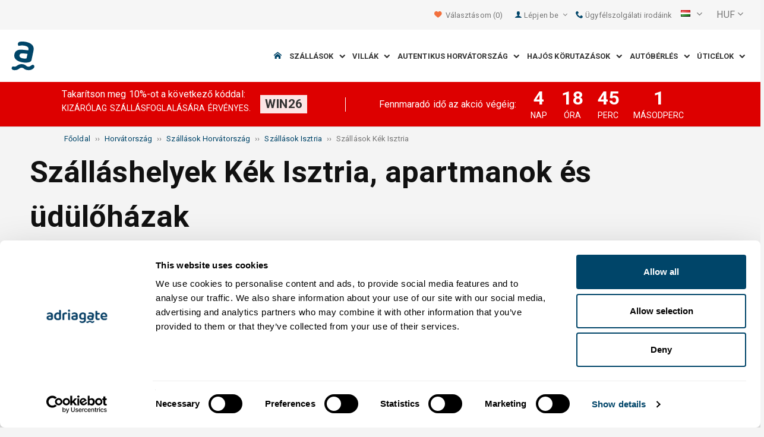

--- FILE ---
content_type: text/html; charset=utf-8
request_url: https://www.adriagate.com/Horvatorszag-hu/Szallasok-Riviera-Kek-Isztria
body_size: 104267
content:
<!DOCTYPE html><!--[if IE 7]><html class="ie7" xmlns="http://www.w3.org/1999/xhtml"><![endif]--> <!--[if IE 8]><html class="ie8" xmlns="http://www.w3.org/1999/xhtml"><![endif]--> <!--[if gt IE 8]><!--><html lang="hu" xml:lang="hu" xmlns="http://www.w3.org/1999/xhtml"><!--<![endif]--><head prefix="og: http://ogp.me/ns# fb: http://ogp.me/ns/fb#"><meta charset="utf-8" /><script data-cookieconsent="ignore">window.dataLayer=window.dataLayer||[];function gtag(){dataLayer.push(arguments);}
gtag("consent","default",{ad_personalization:"denied",ad_storage:"denied",ad_user_data:"denied",analytics_storage:"denied",functionality_storage:"denied",personalization_storage:"denied",security_storage:"granted",wait_for_update:500,});gtag("set","ads_data_redaction",true);gtag("set","url_passthrough",true);</script><script data-cookieconsent="ignore">(function(w,d,s,l,i){w[l]=w[l]||[];w[l].push({'gtm.start':new Date().getTime(),event:'gtm.js'});var f=d.getElementsByTagName(s)[0],j=d.createElement(s),dl=l!='dataLayer'?'&l='+l:'';j.async=true;j.src='https://www.googletagmanager.com/gtm.js?id='+i+dl;f.parentNode.insertBefore(j,f);})(window,document,'script','dataLayer','GTM-NR96VQ');</script><script id="Cookiebot" src="https://consent.cookiebot.com/uc.js" data-cbid="9d013597-7aec-4ca1-8088-159c381ddbfa" data-blockingmode="auto" type="text/javascript" data-consentmode-defaults="disabled"></script><meta name="viewport" content="width=device-width, initial-scale=1, maximum-scale=1" /><meta property="fb:page_id" content="32730255695" /><meta property="og:title" content="Apartmanok és üdülőházak  Kék Isztria | Foglaljon online" /><meta property="og:description" content="Kék Isztria Több mint +1061 apartman és üdülőház ajánlat. Tudjon meg többet  az adott úti célról Kék Isztria. Nézze át útikalauzunkat és vegye igénybe kedvezményünket!" /><meta property="og:url" content="https://www.adriagate.com/Horvatorszag-hu/Szallasok-Riviera-Kek-Isztria" /><meta name="og:image" content="https://img.adriagate.com/cdn/photos/2380690-15/Apartman-Rajka_300_225_b.jpg" /><meta property="og:type" content="website" /><meta property="og:site_name" content="Adriagate" /><meta property="twitter:account_id" content="209057271" /><meta name="twitter:card" content="summary" /><meta name="twitter:url" content="https://www.adriagate.com/Horvatorszag-hu/Szallasok-Riviera-Kek-Isztria" /><meta name="twitter:title" content="Apartmanok és üdülőházak  Kék Isztria | Foglaljon online" /><meta name="twitter:description" content="Kék Isztria Több mint +1061 apartman és üdülőház ajánlat. Tudjon meg többet  az adott úti célról Kék Isztria. Nézze át útikalauzunkat és vegye igénybe kedvezményünket!" /><meta name="twitter:creator" content="@Adriagate" /><meta name="twitter:site" content="@Adriagate" /><meta name="twitter:domain" content="Adriagate.com" /><link rel="canonical" href="https://www.adriagate.com/Horvatorszag-hu/Szallasok-Riviera-Kek-Isztria" /><link rel="stylesheet preload prefetch" as="style" href="//fonts.googleapis.com/css?family=Roboto:400,300italic,300,400italic,700,700italic,500,500italic&amp;subset=latin,latin-ext" /><link rel="preload" crossorigin="" as="font" onload="this.rel='stylesheet'" type="font/ttf" href="../css/icon-font/fonts/adriagate.ttf?v=dnyph5" /><link rel="icon" href="../images/ikonica-za-bookmark.ico" type="image/ico" /><link type='text/css' rel='stylesheet' href='https://static.adriagate.com/css/main.css?v=27' /><script type="text/javascript">window.googleApiKey='AIzaSyAc3S5v4Rfa5gUXFWWz05hE8kuqNeDgv8Q'
var cb=function(){var element=document.getElementById("above-the-fold-css");if(element!=undefined&&element.parentNode!=undefined){element.parentNode.removeChild(element);}
else{window.requestAnimationFrame(cb);}};var raf=window.requestAnimationFrame||window.mozRequestAnimationFrame||window.webkitRequestAnimationFrame||window.msRequestAnimationFrame;if(raf)raf(cb);else
window.addEventListener('load',cb);</script><style type="text/css">@media all and (max-width:768px){.fixed-mobile-menu{position:fixed;z-index:1000000000;background-color:#ffffff;width:100%}}</style><script type="text/javascript">var _gaq=_gaq||[];_gaq.push(['_setAccount','UA-230104-1']);_gaq.push(['_setDomainName','adriagate.com']);_gaq.push(['_trackPageview']);(function(){var ga=document.createElement('script');ga.type='text/javascript';ga.async=true;ga.src=('https:'==document.location.protocol?'https://':'http://')+'stats.g.doubleclick.net/dc.js';var s=document.getElementsByTagName('script')[0];s.parentNode.insertBefore(ga,s);})();</script><script type='text/javascript'>var dataLayer=dataLayer||[];var dataLayer2=dataLayer2||[];</script><style type="text/css"></style><link rel="alternate" type="text/html" hreflang="cs" href="https://www.adriagate.com/Chorvatsko-cs/Ubytovani-Riviera-Modra-Istrie" /><link rel="alternate" type="text/html" hreflang="de" href="https://www.adriagate.com/Kroatien-de/Unterkunft-Riviera-Blaue-Istrien" /><link rel="alternate" type="text/html" hreflang="en" href="https://www.adriagate.com/Croatia-en/Accommodation-Riviera-Blue-Istria" /><link rel="alternate" type="text/html" hreflang="fr" href="https://www.adriagate.com/Croatie-fr/Location-Riviera-Istrie-Bleue" /><link rel="alternate" type="text/html" hreflang="hr" href="https://www.adriagate.com/Hrvatska-hr/Smjestaj-Rivijera-Plava-Istra" /><link rel="alternate" type="text/html" hreflang="hu" href="https://www.adriagate.com/Horvatorszag-hu/Szallasok-Riviera-Kek-Isztria" /><link rel="alternate" type="text/html" hreflang="it" href="https://www.adriagate.com/Croazia-it/Alloggio-Riviera-Istria-Blu" /><link rel="alternate" type="text/html" hreflang="nl" href="https://www.adriagate.com/Kroatie-nl/Accommodatie-Riviera-Blauw-Istrie" /><link rel="alternate" type="text/html" hreflang="pl" href="https://www.adriagate.com/Chorwacja-pl/Kwatery-Riwiera-Blekitna-Istria" /><link rel="alternate" type="text/html" hreflang="ru" href="https://www.adriagate.com/Khorvatiya-ru/Razmeshcheniye-Rivjera-Golubye-Istriya" /><link rel="alternate" type="text/html" hreflang="sk" href="https://www.adriagate.com/Chorvatsko-sk/Ubytovanie-Riviera-Modra-Istria" /><link rel="alternate" type="text/html" hreflang="sl" href="https://www.adriagate.com/Hrvaska-sl/Namestitev-Riviera-Modra-Istra" /><link rel="alternate" type="text/html" hreflang="sv" href="https://www.adriagate.com/Kroatien-sv/Boende-Riviera-Bla-Istrien" /><script type="application/ld+json">{"@context":"http://schema.org","@type":"Organization","name":"Adriagate","legalName":"Adriagate d.o.o.","url":"https://www.adriagate.com","logo":"https://www.adriagate.com/images/adriagate-logo.svg","foundingDate":"2007","email":"mailto:info@adriagate.com","address":{"@type":"PostalAddress","addressLocality":"Split","addressRegion":"HR","postalCode":"21000","streetAddress":"Vukovarska 156"},"contactPoint":[{"@type":"ContactPoint","telephone":"+385-0800-94-22","contactType":"customer service","contactOption":"TollFree","areaServed":"HR"},{"@type":"ContactPoint","telephone":"+385-021-271-870","contactType":"customer service"}],"sameAs":["https://www.facebook.com/Adriagatecom","https://plus.google.com/+adriagate","https://twitter.com/Adriagate","https://www.pinterest.com/adriagate/","https://www.linkedin.com/company/adriagate-com","https://www.youtube.com/user/Adriagate","https://www.instagram.com/adriagate/"]}</script><script type="application/ld+json">{"@context":"http://schema.org","@type":"WebSite","name":"Adriagate","alternateName":"Adriagate.com","url":"https://www.adriagate.com"}</script><script type="application/ld+json">{"@context":"http://schema.org","@type":"BreadcrumbList","itemListElement":[{"@type":"ListItem","position":1,"item":{"@id":"https://www.adriagate.com/index-hu","name":"Főoldal"}},{"@type":"ListItem","position":2,"item":{"@id":"https://www.adriagate.com/Horvatorszag-hu/","name":"Horvátország"}},{"@type":"ListItem","position":3,"item":{"@id":"https://www.adriagate.com/Horvatorszag-hu/Szallasok-Horvatorszag","name":"Szállások Horvátország"}},{"@type":"ListItem","position":4,"item":{"@id":"https://www.adriagate.com/Horvatorszag-hu/Szallasok-Isztria","name":"Szállások Isztria"}},{"@type":"ListItem","position":5,"item":{"@id":"https://www.adriagate.com/Horvatorszag-hu/Szallasok-Riviera-Kek-Isztria","name":"Szállások Kék Isztria"}}]}</script><title>Apartmanok és üdülőházak Kék Isztria | Foglaljon online</title><meta name="description" content="Kék Isztria Több mint +1061 apartman és üdülőház ajánlat. Tudjon meg többet  az adott úti célról Kék Isztria. Nézze át útikalauzunkat és vegye igénybe kedvezményünket!" /></head><body itemscope="itemscope" itemtype="http://schema.org/WebPage" data-instant-intensity="mousedown"><noscript><iframe src="//www.googletagmanager.com/ns.html?id=GTM-NR96VQ" height="0" width="0" style="display:none;visibility:hidden"></iframe></noscript><form method="post" action="https://www.adriagate.com/Horvatorszag-hu/Szallasok-Riviera-Kek-Isztria" id="formK"><div class="main"><div class="head"><div class="searching-toolbar" style="display:none"><div class="searching-toolbar-title">Select date</div><div class="searching-toolbar-subtitle"></div><ul class="searching-toolbar-buttons"><li class="searching-toolbar-ok-button"><a></a></li><li class="searching-toolbar-cancel-button search-mobile-cancel-icon"></li></ul></div><div><div id="header"><div class="top-navigation bg-grayish"><div class="top-navigation__mobile-logo"><a href="/index-hu"> <img loading="lazy" src="https://img.adriagate.com/images/adriagate-logo-sm.svg" /> </a></div><ul class="list-inline d-flex align-items-center order-sm-2" id="headLink"><li class="top-navigation__list-item hidden-sm hidden-xs"><a id="shortlistLink" href="/Szamlam-hu/Kedvenceim"> <i class="icon-heart orange"></i>&nbsp; <span>Választásom</span> <span id="numberOfFavourites"></span> </a></li><li><a> <i class="icon-user icon-mobile--lg visible-xs visible-sm link"></i> </a></li><li class="top-navigation__list-item dropdown padding10l"><i class="icon-user link hidden-sm hidden-xs"></i> <a id="login-dropdown" role="button" class="dropdown-toggle hidden-sm hidden-xs" data-toggle="dropdown"> Lépjen be <i class="icon-angle-down margin5l padding5t"></i> </a><ul class="dropdown-menu text-left" role="menu" aria-labelledby="language-dropdown"><li class="hidden-xs hidden-sm"><a href="/Szamlam-hu/">Bejelentkezés vendégek részére </a></li><li class="hidden-xs hidden-sm"><a href="https://online.adriagate.com">Bejelentkezés szállásadóknak </a></li></ul></li><li class="top-navigation__list-item hidden-xs hidden-sm padding10l"><a id="ctl00_Head_hlnkContact" href="/Horvatorszag-hu/Magunkrol/Kapcsolat"> <i class="icon-phone link"></i>&nbsp;Ügyfélszolgálati irodáink</a></li></ul><div class="dropdown hidden-sm hidden-xs padding10l padding10r"><a id="language-dropdown" role="button" class="dropdown-toggle d-flex gray" data-toggle="dropdown"> <span id="ctl00_Head_spnLanguageBar" class="flag-sprite flag hu"></span> <span class="hidden-xs hidden-sm padding10l"> <i class="icon-angle-down"></i> </span> </a><ul class="dropdown-menu text-left" role="menu" aria-labelledby="language-dropdown"><li><a class="js-language-switch" href="https://www.adriagate.com/Chorvatsko-cs/Ubytovani-Riviera-Modra-Istrie" title="Apartmány a prázdninové domy Modrá Istrie | Rezervujte online"><span class="flag-sprite flag cs"></span>&nbsp;&nbsp;&nbsp;<span class="js-welcome-message" data-welcomemessage=""></span>&nbsp; Vítejte </a></li><li><a class="js-language-switch" href="https://www.adriagate.com/Kroatien-de/Unterkunft-Riviera-Blaue-Istrien" title="Blaue Istrien Ferienwohnungen (FeWo) und Ferienhäuser| Buchen Sie Online"><span class="flag-sprite flag de"></span>&nbsp;&nbsp;&nbsp;<span class="js-welcome-message" data-welcomemessage=""></span>&nbsp; Willkommen </a></li><li><a class="js-language-switch" href="https://www.adriagate.com/Croatia-en/Accommodation-Riviera-Blue-Istria" title="Apartments and vacation houses Blue Istria | Book online"><span class="flag-sprite flag en"></span>&nbsp;&nbsp;&nbsp;<span class="js-welcome-message" data-welcomemessage=""></span>&nbsp; Welcome </a></li><li><a class="js-language-switch" href="https://www.adriagate.com/Croatie-fr/Location-Riviera-Istrie-Bleue" title="Appartements et maisons de vacances sur L’Istrie bleue | Réservez en ligne"><span class="flag-sprite flag fr"></span>&nbsp;&nbsp;&nbsp;<span class="js-welcome-message" data-welcomemessage=""></span>&nbsp; Bienvenue </a></li><li><a class="js-language-switch" href="https://www.adriagate.com/Hrvatska-hr/Smjestaj-Rivijera-Plava-Istra" title="Apartmani i kuće za odmor Plava Istra | Rezerviraj online"><span class="flag-sprite flag hr"></span>&nbsp;&nbsp;&nbsp;<span class="js-welcome-message" data-welcomemessage=""></span>&nbsp; Dobrodo&#353;li </a></li><li><a class="js-language-switch" href="https://www.adriagate.com/Horvatorszag-hu/Szallasok-Riviera-Kek-Isztria" title="Apartmanok és üdülőházak  Kék Isztria | Foglaljon online"><span class="flag-sprite flag hu"></span>&nbsp;&nbsp;&nbsp;<span class="js-welcome-message" data-welcomemessage=""></span>&nbsp; &#220;dv&#246;z&#246;lj&#252;k </a></li><li><a class="js-language-switch" href="https://www.adriagate.com/Croazia-it/Alloggio-Riviera-Istria-Blu" title="Appartamenti e case vacanza l’Istria Blu | Prenota online"><span class="flag-sprite flag it"></span>&nbsp;&nbsp;&nbsp;<span class="js-welcome-message" data-welcomemessage=""></span>&nbsp; Benvenuti </a></li><li><a class="js-language-switch" href="https://www.adriagate.com/Kroatie-nl/Accommodatie-Riviera-Blauw-Istrie" title="Accommodatie Blauw Istrië - Fantastische aanbiedingen voor 1061+ accommodaties"><span class="flag-sprite flag nl"></span>&nbsp;&nbsp;&nbsp;<span class="js-welcome-message" data-welcomemessage=""></span>&nbsp; Welkom </a></li><li><a class="js-language-switch" href="https://www.adriagate.com/Chorwacja-pl/Kwatery-Riwiera-Blekitna-Istria" title="Apartamenty i domy wypoczynkowe Błękitna Istria | Zarezerwuj on-line"><span class="flag-sprite flag pl"></span>&nbsp;&nbsp;&nbsp;<span class="js-welcome-message" data-welcomemessage=""></span>&nbsp; Witamy </a></li><li><a class="js-language-switch" href="https://www.adriagate.com/Khorvatiya-ru/Razmeshcheniye-Rivjera-Golubye-Istriya" title="Размещение голубые Истрия – Фантастические предложения по 1061+ единиц размещения"><span class="flag-sprite flag ru"></span>&nbsp;&nbsp;&nbsp;<span class="js-welcome-message" data-welcomemessage=""></span>&nbsp; &#1055;p&#1080;&#1074;e&#1090;c&#1090;&#1074;&#1080;e </a></li><li><a class="js-language-switch" href="https://www.adriagate.com/Chorvatsko-sk/Ubytovanie-Riviera-Modra-Istria" title="Modrá Istria więcej od +1061 kwater wakacyjnych. Zarezerwuj i zaoszczędź do 25%"><span class="flag-sprite flag sk"></span>&nbsp;&nbsp;&nbsp;<span class="js-welcome-message" data-welcomemessage=""></span>&nbsp; Vitajte </a></li><li><a class="js-language-switch" href="https://www.adriagate.com/Hrvaska-sl/Namestitev-Riviera-Modra-Istra" title="Apartmaji in počitniške hiše Modra Istra | Rezervirajte online"><span class="flag-sprite flag sl"></span>&nbsp;&nbsp;&nbsp;<span class="js-welcome-message" data-welcomemessage=""></span>&nbsp; Dobrodo&#353;li </a></li><li><a class="js-language-switch" href="https://www.adriagate.com/Kroatien-sv/Boende-Riviera-Bla-Istrien" title="Boende Blå Istrien - Fantastiskt utbudet för 1061+ boende"><span class="flag-sprite flag sv"></span>&nbsp;&nbsp;&nbsp;<span class="js-welcome-message" data-welcomemessage=""></span>&nbsp; V&#228;lkomna </a></li></ul></div><div id="valute" class="hidden-xs"><div class="dropdown padding-mobile--clear padding10l padding10r"><a id="valuta-dropdown" role="button" class="gray dropdown-toggle" data-toggle="dropdown"> <span class="hidden-xs hidden-sm">&nbsp;HUF&nbsp;<i class="icon-angle-down"></i></span> </a><ul class="dropdown-menu text-left" role="menu" aria-labelledby="valuta-dropdown"><li class="pointer"><a role="button" class="js-valuta-switch">EUR</a></li><li class="pointer"><a role="button" class="js-valuta-switch">USD</a></li><li class="pointer"><a role="button" class="js-valuta-switch">CHF</a></li><li class="pointer"><a role="button" class="js-valuta-switch">HUF</a></li><li class="pointer"><a role="button" class="js-valuta-switch">GBP</a></li><li class="pointer"><a role="button" class="js-valuta-switch">CAD</a></li><li class="pointer"><a role="button" class="js-valuta-switch">CZK</a></li><li class="pointer"><a role="button" class="js-valuta-switch">PLN</a></li><li class="pointer"><a role="button" class="js-valuta-switch">SEK</a></li><li class="pointer"><a role="button" class="js-valuta-switch">NOK</a></li><li class="pointer"><a role="button" class="js-valuta-switch">DKK</a></li><li class="pointer"><a role="button" class="js-valuta-switch">AUD</a></li></ul></div></div><div></div><script>var loadCes=function(){setTimeout(function(){var cx='005968883677446897258:hkq-401odfw';var gcse=document.createElement('script');gcse.type='text/javascript';gcse.async=true;gcse.src='https://cse.google.com/cse.js?cx='+cx;var s=document.getElementsByTagName('script')[0];s.parentNode.insertBefore(gcse,s);},1000);}
window.addEventListener("load",loadCes,false);</script><div class="clearfix" id="gsc-trigger"><div class="gcse-search"></div></div><div class="mobile-menu-trigger order-sm-3" style='display:none'><a class="fnt-250"> <i class="icon-reorder"></i> </a></div></div><div class="top-navigation-search"><div class="gcse-search"></div></div><div id="user-mobile-menu" class="user-mobile-menu"><div class="user-mobile-menu__title">Beállítások</div><ul><li><ul class="toggle-tgr"><li class="user-mobile-menu__list-item"><span> Más nyelv </span> <span class="user-mobile-menu__list-item--has-flag"> <span id="ctl00_Head_spnLanguageBar2" class="flag-sprite flag hu"></span> </span></li></ul><ul class="user-mobile-menu__dropdown toggle-obj" style="display:none"><li class="user-mobile-menu__dropdown-list-item"><a class="user-mobile-menu__dropdown-list-item-link js-language-switch" href="https://www.adriagate.com/Chorvatsko-cs/Ubytovani-Riviera-Modra-Istrie" title="Apartmány a prázdninové domy Modrá Istrie | Rezervujte online"> <span class="flag-sprite flag cs"></span> &nbsp;&nbsp;&nbsp; <span class="js-welcome-message" data-welcomemessage="
                                        "></span>&nbsp; Vítejte </a></li><li class="user-mobile-menu__dropdown-list-item"><a class="user-mobile-menu__dropdown-list-item-link js-language-switch" href="https://www.adriagate.com/Kroatien-de/Unterkunft-Riviera-Blaue-Istrien" title="Blaue Istrien Ferienwohnungen (FeWo) und Ferienhäuser| Buchen Sie Online"> <span class="flag-sprite flag de"></span> &nbsp;&nbsp;&nbsp; <span class="js-welcome-message" data-welcomemessage="
                                        "></span>&nbsp; Willkommen </a></li><li class="user-mobile-menu__dropdown-list-item"><a class="user-mobile-menu__dropdown-list-item-link js-language-switch" href="https://www.adriagate.com/Croatia-en/Accommodation-Riviera-Blue-Istria" title="Apartments and vacation houses Blue Istria | Book online"> <span class="flag-sprite flag en"></span> &nbsp;&nbsp;&nbsp; <span class="js-welcome-message" data-welcomemessage="
                                        "></span>&nbsp; Welcome </a></li><li class="user-mobile-menu__dropdown-list-item"><a class="user-mobile-menu__dropdown-list-item-link js-language-switch" href="https://www.adriagate.com/Croatie-fr/Location-Riviera-Istrie-Bleue" title="Appartements et maisons de vacances sur L’Istrie bleue | Réservez en ligne"> <span class="flag-sprite flag fr"></span> &nbsp;&nbsp;&nbsp; <span class="js-welcome-message" data-welcomemessage="
                                        "></span>&nbsp; Bienvenue </a></li><li class="user-mobile-menu__dropdown-list-item"><a class="user-mobile-menu__dropdown-list-item-link js-language-switch" href="https://www.adriagate.com/Hrvatska-hr/Smjestaj-Rivijera-Plava-Istra" title="Apartmani i kuće za odmor Plava Istra | Rezerviraj online"> <span class="flag-sprite flag hr"></span> &nbsp;&nbsp;&nbsp; <span class="js-welcome-message" data-welcomemessage="
                                        "></span>&nbsp; Dobrodo&#353;li </a></li><li class="user-mobile-menu__dropdown-list-item"><a class="user-mobile-menu__dropdown-list-item-link js-language-switch" href="https://www.adriagate.com/Horvatorszag-hu/Szallasok-Riviera-Kek-Isztria" title="Apartmanok és üdülőházak  Kék Isztria | Foglaljon online"> <span class="flag-sprite flag hu"></span> &nbsp;&nbsp;&nbsp; <span class="js-welcome-message" data-welcomemessage="
                                        "></span>&nbsp; &#220;dv&#246;z&#246;lj&#252;k </a></li><li class="user-mobile-menu__dropdown-list-item"><a class="user-mobile-menu__dropdown-list-item-link js-language-switch" href="https://www.adriagate.com/Croazia-it/Alloggio-Riviera-Istria-Blu" title="Appartamenti e case vacanza l’Istria Blu | Prenota online"> <span class="flag-sprite flag it"></span> &nbsp;&nbsp;&nbsp; <span class="js-welcome-message" data-welcomemessage="
                                        "></span>&nbsp; Benvenuti </a></li><li class="user-mobile-menu__dropdown-list-item"><a class="user-mobile-menu__dropdown-list-item-link js-language-switch" href="https://www.adriagate.com/Kroatie-nl/Accommodatie-Riviera-Blauw-Istrie" title="Accommodatie Blauw Istrië - Fantastische aanbiedingen voor 1061+ accommodaties"> <span class="flag-sprite flag nl"></span> &nbsp;&nbsp;&nbsp; <span class="js-welcome-message" data-welcomemessage="
                                        "></span>&nbsp; Welkom </a></li><li class="user-mobile-menu__dropdown-list-item"><a class="user-mobile-menu__dropdown-list-item-link js-language-switch" href="https://www.adriagate.com/Chorwacja-pl/Kwatery-Riwiera-Blekitna-Istria" title="Apartamenty i domy wypoczynkowe Błękitna Istria | Zarezerwuj on-line"> <span class="flag-sprite flag pl"></span> &nbsp;&nbsp;&nbsp; <span class="js-welcome-message" data-welcomemessage="
                                        "></span>&nbsp; Witamy </a></li><li class="user-mobile-menu__dropdown-list-item"><a class="user-mobile-menu__dropdown-list-item-link js-language-switch" href="https://www.adriagate.com/Khorvatiya-ru/Razmeshcheniye-Rivjera-Golubye-Istriya" title="Размещение голубые Истрия – Фантастические предложения по 1061+ единиц размещения"> <span class="flag-sprite flag ru"></span> &nbsp;&nbsp;&nbsp; <span class="js-welcome-message" data-welcomemessage="
                                        "></span>&nbsp; &#1055;p&#1080;&#1074;e&#1090;c&#1090;&#1074;&#1080;e </a></li><li class="user-mobile-menu__dropdown-list-item"><a class="user-mobile-menu__dropdown-list-item-link js-language-switch" href="https://www.adriagate.com/Chorvatsko-sk/Ubytovanie-Riviera-Modra-Istria" title="Modrá Istria więcej od +1061 kwater wakacyjnych. Zarezerwuj i zaoszczędź do 25%"> <span class="flag-sprite flag sk"></span> &nbsp;&nbsp;&nbsp; <span class="js-welcome-message" data-welcomemessage="
                                        "></span>&nbsp; Vitajte </a></li><li class="user-mobile-menu__dropdown-list-item"><a class="user-mobile-menu__dropdown-list-item-link js-language-switch" href="https://www.adriagate.com/Hrvaska-sl/Namestitev-Riviera-Modra-Istra" title="Apartmaji in počitniške hiše Modra Istra | Rezervirajte online"> <span class="flag-sprite flag sl"></span> &nbsp;&nbsp;&nbsp; <span class="js-welcome-message" data-welcomemessage="
                                        "></span>&nbsp; Dobrodo&#353;li </a></li><li class="user-mobile-menu__dropdown-list-item"><a class="user-mobile-menu__dropdown-list-item-link js-language-switch" href="https://www.adriagate.com/Kroatien-sv/Boende-Riviera-Bla-Istrien" title="Boende Blå Istrien - Fantastiskt utbudet för 1061+ boende"> <span class="flag-sprite flag sv"></span> &nbsp;&nbsp;&nbsp; <span class="js-welcome-message" data-welcomemessage="
                                        "></span>&nbsp; V&#228;lkomna </a></li></ul></li><li><div class="dropdown padding-mobile--clear padding10l padding10r"><a id="valuta-dropdown" role="button" class="gray dropdown-toggle" data-toggle="dropdown"> <span class="hidden-xs hidden-sm">&nbsp;HUF&nbsp;<i class="icon-angle-down"></i></span> </a><ul class="dropdown-menu text-left" role="menu" aria-labelledby="valuta-dropdown"><li class="pointer"><a role="button" class="js-valuta-switch">EUR</a></li><li class="pointer"><a role="button" class="js-valuta-switch">USD</a></li><li class="pointer"><a role="button" class="js-valuta-switch">CHF</a></li><li class="pointer"><a role="button" class="js-valuta-switch">HUF</a></li><li class="pointer"><a role="button" class="js-valuta-switch">GBP</a></li><li class="pointer"><a role="button" class="js-valuta-switch">CAD</a></li><li class="pointer"><a role="button" class="js-valuta-switch">CZK</a></li><li class="pointer"><a role="button" class="js-valuta-switch">PLN</a></li><li class="pointer"><a role="button" class="js-valuta-switch">SEK</a></li><li class="pointer"><a role="button" class="js-valuta-switch">NOK</a></li><li class="pointer"><a role="button" class="js-valuta-switch">DKK</a></li><li class="pointer"><a role="button" class="js-valuta-switch">AUD</a></li></ul></div></li></ul><div class="user-mobile-menu__title">Számlám</div><ul><li class="user-mobile-menu__dropdown-list-item"><a id="shortlistLink2" class="user-mobile-menu__dropdown-list-item-link user-mobile-menu__dropdown-list-item-link--white" href="/Szamlam-hu/Kedvenceim"> <i class="icon-heart orange"></i>&nbsp; <span>Választásom</span> <span id="numberOfFavourites2"></span> </a></li><li class="user-mobile-menu__dropdown-list-item"><a href="/Szamlam-hu/" class="user-mobile-menu__dropdown-list-item-link user-mobile-menu__dropdown-list-item-link--white"> Bejelentkezés </a></li></ul></div></div><div class="navigation hidden-xs"><a href="/index-hu" class="logo--sm"> <img loading="lazy" src="https://img.adriagate.com/images/adriagate-logo-sm.svg" /> </a> <a href="/index-hu" class="hidden-xs hidden-sm m-r--auto"> <img loading="lazy" id="logo" class="hidden-md" alt="Adriagate" src='/images/adriagate-logo.svg' /> </a><ul class="navigation__list"><li id="liHome" class="navigation__list-item"><a href="/index-hu"> <span id="naslovna" class="icon-home link"></span> </a></li><li class="menu-tgr menu-dropdown"><input type="hidden" name="ctl00$HeadMenu$lvMenuColumns$ctrl0$hdnF" id="ctl00_HeadMenu_lvMenuColumns_ctrl0_hdnF" value="big-menu" /> <a href='//www.adriagate.com/Adriai-tenger-hu/Szallasok-Adriai-tenger' title="Szálláshelyek az Adrián, találja meg Ön is a legidálisabb szállást az Adrián" class="navigation__list-item"> Szállások &nbsp; <i class="navigation__list-item-icon icon-chevron-down small"></i> </a><div class="sub-big-menu-4 menu-obj"><div class="wrapper"><div class="clearfix"><div class="one-of-4"><ul><li class='big-menu-title'><strong> <a href="//www.adriagate.com/Horvatorszag-hu/Szallasok-Horvatorszag" title="Horvátországi szálláshelyek, top szálláshely kínálat Horvátországban"> Magánszállások </a> </strong></li><li class='big-menu-item'><a class="show" href='//www.adriagate.com/Horvatorszag-hu/Tenger-melletti-szallasok-Horvatorszag' title='Tenger melletti szállások Horvátországban, válasszon tengerparti szállásaink  közül'>&nbsp;Tenger melletti szállások</a></li><li class='big-menu-item'><a class="show" href='//www.adriagate.com/Horvatorszag-hu/Udulohazak-Horvatorszag' title='Medencés szállások'>&nbsp;Medencés szállások</a></li><li class='big-menu-item'><a class="show" href='//www.adriagate.com/Horvatorszag-hu/Udulohazak-Horvatorszag' title='Horvátországi üdülőházak, pihenjen álmai üdülőházában'>&nbsp;Üdülőházak</a></li><li class='big-menu-item'><a class="show" href='//www.adriagate.com/Horvatorszag-hu/Villak-Horvatorszag' title='Horvátországi villák'>&nbsp;Villák Horvátország</a></li></ul></div><div class="one-of-4"><ul><li class='big-menu-title'><strong> <a href="//www.adriagate.com/Horvatorszag-hu/Top-szallasok-Horvatorszag" title="Top szállások Horvátország"> A legjobb szállások </a> </strong></li><li class='big-menu-item'><a class="show" href='//www.adriagate.com/Horvatorszag-hu/Csaladbarat' title='Családbarát szállás'>&nbsp;Családbarát szállás</a></li><li class='big-menu-item'><a class="show" href='//www.adriagate.com/Horvatorszag-hu/Haziallat-barat' title='Nyaralás házi kedvenccel'>&nbsp;Nyaralás házi kedvenccel</a></li><li class='big-menu-item'><a class="show" href='https://www.adriagate.com/Horvatorszag-hu/Ajanlott-szallasado' title='Ajánlott szállásadó - Top szállások Horvátország'>&nbsp;Ajánlott szállásadó</a></li><li class='big-menu-item'><a class="show" href='https://www.adriagate.com/Horvatorszag-hu/Legszebb-enteriorok' title='Top enteriőr'>&nbsp;Top enteriőr</a></li></ul></div><div class="one-of-4"><ul><li class='big-menu-item'><a class="show" href='https://www.adriagate.com/Horvatorszag-hu/Romantikus-szallashely' title='Romantikus szallashely - Top szállások Horvátország'>&nbsp;Romantikus szálláshelyek</a></li><li class='big-menu-item'><a class="show" href='https://www.adriagate.com/Horvatorszag-hu/Oko-Hazak' title='Öko házak'>&nbsp;Öko házak</a></li><li class='big-menu-item'><a class="show" href='//www.adriagate.com/Horvatorszag-hu/Robinson-haz-Horvatorszag' title='Házak érintetlen természetben Horvátországban'>&nbsp;Házak érintetlen természetben</a></li><li class='big-menu-item'><a class="show" href='//www.adriagate.com/Horvatorszag-hu/Szallasajanlatok-digitalis-nomadoknak' title='Szállásajánlat digitális nomádok számára Horvátországban'>&nbsp;Digitális nomádok</a></li></ul></div><div class="one-of-4"><ul><li class='big-menu-title'><strong> <a href="https://www.adriagate.com/Horvatorszag-hu/Kulonleges-ajanlatok-Horvatorszag" title="Különleges ajánlatok Horvátország"> Különleges ajánlatok </a> </strong></li><li class='big-menu-item'><a class="show" href='https://www.adriagate.com/Horvatorszag-hu/Kedvezo-aron-szallasok-Horvatorszag' title='Kedvező áron szállások Horvátország'>&nbsp;Kedvező áron szállások</a></li><li class='big-menu-item'><a class="show" href='//www.adriagate.com/Horvatorszag-hu/Kulonleges-szallasajanlat' title='Különleges apartman és üdülőház ajánlat'>&nbsp;%Nagyon forró szállásajánlat%</a></li><li class='big-menu-item'><a class="show" href='//www.adriagate.com/Horvatorszag-hu/First-minute-Horvatorszag' title='First Minute kedvezmény szállodákra és magánszállásokra Horvátország Adria - Adriagate'>&nbsp;First minute</a></li></ul></div></div></div></div></li><li class="menu-tgr menu-dropdown"><input type="hidden" name="ctl00$HeadMenu$lvMenuColumns$ctrl1$hdnF" id="ctl00_HeadMenu_lvMenuColumns_ctrl1_hdnF" value="big-menu" /> <a href='//www.adriagate.com/Horvatorszag-hu/Villak-Horvatorszag' title="Horvátországi villák, gyönyörű luxus villák Horvátországban" class="navigation__list-item"> Villák &nbsp; <i class="navigation__list-item-icon icon-chevron-down small"></i> </a><div class="sub-big-menu-2 menu-obj"><div class="wrapper"><div class="clearfix"><div class="one-of-2"><ul><li class='big-menu-item'><a class="show" href='https://www.adriagate-villas.com/' title='Adriagate villas - NEW!'>&nbsp;Adriagate villas - NEW!</a></li><li class='big-menu-item'><a class="show" href='//www.adriagate.com/Horvatorszag-hu/Villak-Dalmacia?SearchAll=true' title='Villák Dalmácia'>&nbsp;Villák Dalmácia</a></li><li class='big-menu-item'><a class="show" href='//www.adriagate.com/Horvatorszag-hu/Villak-Isztria?SearchAll=true' title='Villák Isztria'>&nbsp;Villák Isztria</a></li><li class='big-menu-item'><a class="show" href='https://www.adriagate.com/Horvatorszag-hu/Villak-Kvarner?SearchAll=true' title='Villák Kvarner'>&nbsp;Villák Kvarner</a></li></ul></div><div class="one-of-2"><ul><li class='big-menu-item'><a class="show" href='https://www.adriagate.com/Horvatorszag-hu/Villak-Split-es-Trogir-riviera?SearchAll=true' title='Villák Split és Trogir riviéra'>&nbsp;Villák Split és Trogir riviéra</a></li><li class='big-menu-item'><a class="show" href='https://www.adriagate.com/Horvatorszag-hu/Villak-Zadar-riviera?SearchAll=true' title='Villák Zadar riviéra'>&nbsp;Villák Zadar riviéra</a></li><li class='big-menu-item'><a class="show" href='https://www.adriagate.com/Horvatorszag-hu/Villak-Sibenik-Riviera?SearchAll=true' title='Villák Šibenik Riviéra'>&nbsp;Villák Šibenik Riviéra</a></li><li class='big-menu-item'><a class="show" href='https://www.adriagate.com/Horvatorszag-hu/Villak-Rijeka-es-Crikvenica-riviera?SearchAll=true' title='Villák Crikvenica riviéra'>&nbsp;Villák Crikvenica riviéra</a></li></ul></div></div></div></div></li><li class="menu-tgr menu-dropdown"><input type="hidden" name="ctl00$HeadMenu$lvMenuColumns$ctrl2$hdnF" id="ctl00_HeadMenu_lvMenuColumns_ctrl2_hdnF" value="big-menu" /> <a href='//www.adriagate.com/Horvatorszag-hu/Autentikus-szallasok-Horvatorszag' title="Horvátországi autentikus szállások, kedveli a különleges hangulatú autentikus szállásokat?" class="navigation__list-item"> Autentikus Horvátország &nbsp; <i class="navigation__list-item-icon icon-chevron-down small"></i> </a><div class="sub-big-menu-1 menu-obj"><div class="wrapper"><div class="clearfix"><div class="one-of-1"><ul><li class='big-menu-item'><a class="show" href='//www.adriagate.com/Horvatorszag-hu/Robinson-haz-Horvatorszag' title='Házak érintetlen természetben Horvátországban'>&nbsp;Házak érintetlen természetben</a></li><li class='big-menu-item'><a class="show" href='//www.adriagate.com/Horvatorszag-hu/Autentikus-kohazak-Horvatorszag' title='Autentikus kőházak'>&nbsp;Autentikus kőházak</a></li><li class='big-menu-item'><a class="show" href='https://www.adriagate.com/Horvatorszag-hu/Oko-Hazak' title='Öko házak'>&nbsp;Öko házak</a></li><li class='big-menu-item'><a class="show" href='//www.adriagate.com/Horvatorszag-hu/Szallasok-Brac-sziget' title='Szálláshelyek Brac sziget'>&nbsp;Szálláshelyek Brac</a></li><li class='big-menu-item'><a class="show" href='//www.adriagate.com/Horvatorszag-hu/Szallasok-Hvar-sziget' title='Szálláshelyek Hvar sziget'>&nbsp;Szálláshelyek Hvar</a></li></ul></div></div></div></div></li><li class="menu-tgr menu-dropdown"><input type="hidden" name="ctl00$HeadMenu$lvMenuColumns$ctrl3$hdnF" id="ctl00_HeadMenu_lvMenuColumns_ctrl3_hdnF" value="big-menu" /> <a href='//www.adriagate.com/Horvatorszag-hu/Hajos-korutazasok-Horvatorszag-Adriai-tenger' title="Horvátországi hajós túrák, hajós körutazás, vitorlással Horvátországban" class="navigation__list-item"> Hajós körutazások &nbsp; <i class="navigation__list-item-icon icon-chevron-down small"></i> </a><div class="sub-big-menu-3 menu-obj"><div class="wrapper"><div class="clearfix"><div class="one-of-3"><ul><li class='big-menu-title'><strong> Top hajóút kategóriáink </strong></li><li class='big-menu-item'><a class="show" href='Tel:+385916230353' title='Tel:+385916230353'>&nbsp;Hívjon minket | WhatsApp</a></li><li class='big-menu-item'><a class="show" href='//www.adriagate.com/Horvatorszag-hu/Hajos-korutazasok-Horvatorszag-Adriai-tenger' title='Horvátországi hajós túrák, hajós körutazás, vitorlással Horvátországban'>&nbsp;Hajós körutazások</a></li><li class='big-menu-item'><a class="show" href='//www.adriagate.com/Horvatorszag-hu/Hajos-korutazasok-Kulonleges-Horvatorszag' title='Különleges hajótúrák'>&nbsp;%Különleges hajótúrák%</a></li><li class='big-menu-item'><a class="show" href='//www.adriagate.com/Horvatorszag-hu/Hajos-korutazasok-kerekparos-Horvatorszag' title='Aktív hajóutak'>&nbsp;Aktív hajóutak</a></li></ul></div><div class="one-of-3"><ul><li class='big-menu-title'><strong> Egyéb típusok </strong></li><li class='big-menu-item'><a class="show" href='//www.adriagate.com/Horvatorszag-hu/Hajos-korutazasok-termeszet-kultura-Horvatorszag' title='Természet \u0026 Kultúra'>&nbsp;Természet & Kultúra</a></li><li class='big-menu-item'><a class="show" href='//www.adriagate.com/Horvatorszag-hu/Hajos-korutazasok-Csaladi-korutak-Horvatorszag' title='Családi körutak - Horvátország'>&nbsp;Családi körutak - Horvátország</a></li><li class='big-menu-item'><a class="show" href='//www.adriagate.com/Horvatorszag-hu/Hajos-korutazasok-Exluziv-esemenyek-Horvatorszag' title='Exluzív események'>&nbsp;Exluzív események</a></li><li class='big-menu-item'><a class="show" href='//www.adriagate.com/Horvatorszag-hu/Hajos-korutazasok-Csoportos-vagy-csapatepitesi-hajoutak-Horvatorszag' title='Csoportos vagy csapatépítési hajóutak - Horvátország'>&nbsp;Csoportos vagy csapatépítési hajóutak - Horvátország</a></li></ul></div><div class="one-of-3"><ul><li class='big-menu-item'><a class="show" href='//www.adriagate.com/Horvatorszag-hu/Hajos-korutazasok-egyiranyu-Horvatorszag' title='Standard One way'>&nbsp;Standard One way</a></li><li class='big-menu-item'><a class="show" href='//www.adriagate.com/Horvatorszag-hu/Hajos-korutazasok-szarazfoldon-vizen-Horvatorszag' title='Szárazföldi és tengeri kirándulások'>&nbsp;Szárazföldi és tengeri kirándulások</a></li><li class='big-menu-item'><a class="show" href='https://www.adriagate.com/Horvatorszag-hu/Hajos-korutazasok-mediterran-korutak-Horvatorszag' title='Mediterrán körutak MSC'>&nbsp;Mediterrán körutak MSC</a></li><li class='big-menu-item'><a class="show" href='//www.adriagate.com/Horvatorszag-hu/Hajos-korutazasok-nudista-fkk-Horvatorszag' title='Naturista'>&nbsp;Naturista</a></li></ul></div></div></div></div></li><li class="menu-tgr menu-dropdown"><input type="hidden" name="ctl00$HeadMenu$lvMenuColumns$ctrl4$hdnF" id="ctl00_HeadMenu_lvMenuColumns_ctrl4_hdnF" value="big-menu" /> <a href='//www.adriagate.com/Horvatorszag-hu/Autoberles-Horvatorszag' title="Rent a car szolgáltatást keres Horvátországban? Rent a car szolgáltatás Horvátország egész területén elérhető áron!" class="navigation__list-item"> Autóbérlés &nbsp; <i class="navigation__list-item-icon icon-chevron-down small"></i> </a><div class="sub-big-menu-1 menu-obj"><div class="wrapper"><div class="clearfix"><div class="one-of-1"><ul><li class='big-menu-item'><a class="show" href='//www.adriagate.com/Horvatorszag-hu/Autoberles-Horvatorszag' title='Rent a car szolgáltatást keres Horvátországban? Rent a car szolgáltatás Horvátország egész területén elérhető áron!'>&nbsp;Autóbérlés</a></li><li class='big-menu-item'><a class="show" href='//www.adriagate.com/Horvatorszag-hu/Transzferek-Horvatorszag' title='Transzfer autóval Horvátországban - reptéri transzfer Horvátország valamennyi nagyobb repülőteréről'>&nbsp;Taxi Service</a></li></ul></div></div></div></div></li><li class="menu-tgr menu-dropdown"><input type="hidden" name="ctl00$HeadMenu$lvMenuColumns$ctrl5$hdnF" id="ctl00_HeadMenu_lvMenuColumns_ctrl5_hdnF" value="big-menu-title" /> <a href='//www.adriagate.com/Horvatorszag-hu/Turisztikai-desztinacio-Horvatorszag' title="Horvátországi úticélok - horvátországi turisztikai desztinációk az Adriai-tengeren" class="navigation__list-item"> Úticélok &nbsp; <i class="navigation__list-item-icon icon-chevron-down small"></i> </a><div class="sub-big-menu-4 menu-obj"><div class="wrapper"><div class="clearfix"><div class="one-of-4"><ul><li class='big-menu-title'><strong> Régiók </strong></li><li class='big-menu-item'><a class="show" href='//www.adriagate.com/Horvatorszag-hu/Isztra' title='Isztriai útikaluz, minden amit tudni kell az Isztriai-félszigetről'>&nbsp;Isztria</a></li><li class='big-menu-item'><a class="show" href='//www.adriagate.com/Horvatorszag-hu/Dalmacia' title='Dalmát turisztikai útikaluz, élje át Dalmácia hangulatát és szépségét'>&nbsp;Dalmácia</a></li><li class='big-menu-item'><a class="show" href='//www.adriagate.com/Horvatorszag-hu/Kvarner' title='Kvarner útikalauz - Kvarner Horvátország'>&nbsp;Kvarner</a></li><li class='big-menu-item'><a class="show" href='//www.adriagate.com/Horvatorszag-hu/Szigetek-Horvatorszag' title='Horvátországi szigetek, gyögyörű szigetek a horvát tengerparton'>&nbsp;Szigetek Horvátországban</a></li></ul></div><div class="one-of-4"><ul><li class='big-menu-title'><strong> Riviérák </strong></li><li class='big-menu-item'><a class="show" href='//www.adriagate.com/Horvatorszag-hu/Sibenik-Riviera' title='Šibenik Riviéra'>&nbsp;Šibenik Riviéra</a></li><li class='big-menu-item'><a class="show" href='//www.adriagate.com/Horvatorszag-hu/Split-es-Trogir-riviera' title='Split és Trogir riviéra'>&nbsp;Split és Trogir riviéra</a></li><li class='big-menu-item'><a class="show" href='//www.adriagate.com/Horvatorszag-hu/Makarska-riviera' title='Makarska riviéra'>&nbsp;Makarska riviéra</a></li><li class='big-menu-item'><a class="show" href='//www.adriagate.com/Horvatorszag-hu/Zadar-riviera' title='Zadar riviéra'>&nbsp;Zadar riviéra</a></li></ul></div><div class="one-of-4"><ul><li class='big-menu-item'><a class="show" href='//www.adriagate.com/Horvatorszag-hu/Rijeka-es-Crikvenica-riviera' title='Rijeka és Crikvenica riviéra'>&nbsp;Rijeka riviéra</a></li><li class='big-menu-item'><a class="show" href='//www.adriagate.com/Horvatorszag-hu/Kozep-Dalmacia-szigetei' title='Közép-Dalmácia szigetei'>&nbsp;Közép-Dalmácia szigetei</a></li><li class='big-menu-item'><a class="show" href='//www.adriagate.com/Horvatorszag-hu/Riviera-Eszak-Dalmacia-szigetei' title='Észak-Dalmácia szigetei'>&nbsp;Észak-Dalmácia szigetei</a></li><li class='big-menu-item'><a class="show" href='//www.adriagate.com/Horvatorszag-hu/A-Kvarner-obol-szigetei' title='A Kvarner-öböl szigetei'>&nbsp;A Kvarner-öböl szigetei</a></li></ul></div><div class="one-of-4"><ul><li class='big-menu-title'><strong> <a href="//www.adriagate.com/Horvatorszag-hu/" title="Horvátország-i útikalauz"> Horvátország-i útikalauz </a> </strong></li><li class='big-menu-item'><a class="show" href='//www.adriagate.com/Horvatorszag-hu/Strandok-Horvatorszag' title='Strandok Horvát Tengerpart'>&nbsp;Strandok Horvát</a></li><li class='big-menu-item'><a class="show" href='//www.adriagate.com/Horvatorszag-hu/Nemzeti-parkok-Horvatorszag' title='Horvátországi nemzeti parkok, fedezze fel a védett területek szépségét'>&nbsp;Nemzeti parkok</a></li><li class='big-menu-item'><a class="show" href='https://www.adriagate.com/Horvatorszag-hu/Termeszetvedelmi-teruletek-Horvatorszag' title='Horvátországi természetvédelmi területek'>&nbsp;Természetvédelmi területek</a></li><li class='big-menu-item'><a class="show" href='//www.adriagate.com/Horvatorszag-hu/UNESCO-Vilagoroksegek-Horvatorszag' title='Horvátországi UNESCO örökségek, UNESC O Világörökség lista'>&nbsp;UNESCO - világörökségek</a></li></ul></div></div></div></div></li></ul></div></div><div id="ctl00_FiksniBonoviHeader_smartChoicePanel" class="js-smart-choice-panel"><div class="voucher" id="voucher"><div class="d-flex align-items-center justify-content-center"><div class="font-lg-v2 voucher__code-title">Takarítson meg 10%-ot a következő kóddal:<p class="font-xs voucher__subtitle">KIZÁRÓLAG SZÁLLÁSFOGLALÁSÁRA ÉRVÉNYES.</p></div><span id="copyTarget" class="voucher__code font-xl-v2"> WIN26 </span> <i id="voucher-remove-icon" class="icon-cancel voucher__remove-icon font-xl-v2"> </i><div class="d-flex align-items-center counter"><span class="font-lg-v2 counter__title"> Fennmaradó idő az akció végéig: </span><div class="js-days-wrapper counter-item"><div class="js-days counter-item__title font-xl-v2"></div><div class="font-xs">NAP</div></div><div class="js-hours-wrapper counter-item"><div class="js-hours counter-item__title font-xl-v2"></div><div class="font-xs">ÓRA</div></div><div class="js-minutes-wrapper counter-item"><div class="js-minutes counter-item__title font-xl-v2"></div><div class="font-xs">PERC</div></div><div class="js-seconds-wrapper counter-item"><div class="js-seconds counter-item__title font-xl-v2"></div><div class="font-xs">MÁSODPERC</div></div></div></div></div></div></div><div class="wrapper wrapper--md"><div class="main"><div class="breadcrumb margin10b padding10l"><span class="first-breadcrumb"><a href="https://www.adriagate.com/index-hu"><span>Főoldal</span></a></span> <span class="hidden-xs hidden-sm"><a title="Horvátország-i útikalauz" href="https://www.adriagate.com/Horvatorszag-hu/"><span>Horvátország</span></a></span> <span class="hidden-xs hidden-sm"><a title="Horvátországi szálláshelyek, top szálláshely  kínálat Horvátországban" href="https://www.adriagate.com/Horvatorszag-hu/Szallasok-Horvatorszag"><span>Szállások Horvátország</span></a></span> <span class="hidden-xs hidden-sm"><a title="Apartmanok és üdülőházak  Isztria | Foglaljon online" href="https://www.adriagate.com/Horvatorszag-hu/Szallasok-Isztria"><span>Szállások Isztria</span></a></span> <span class="last-breadcrumb"><span>Szállások Kék Isztria</span></span></div></div><div id="expanded-mobile-breadcrumbs"></div></div><div class="wrapper padding10b"><div class="row clearfix"><div class="col-xs-24 celarfix"><h1>Szálláshelyek Kék Isztria, apartmanok és üdülőházak</h1></div><div class="loaderi" style="position:fixed;top:40%;left:50%;z-index:20000000000;height:100px;width:100px;display:none;background-image:url('//www.adriagate.com/images/spinner.gif')"></div><div class="col-xs-24 col-md-7"><div id="effect" class="panel bg-orange white hide clearfix" style="display:block"><div class="padding10t padding10l padding20r bg-orange white padding10-xs" id="search-heading"><i class="icon-search margin10r"></i><strong>SZÁLLÁSKERESŐ</strong></div><div class="padding10 row" id="search-body" style="margin-bottom:-10px"><div id="liLoc01" class="col-xs-24 form-group landing5 padding0-layout"><label class="padding5b show-landing text-sm-cor" style="display:none"><strong>Hol?</strong></label> <select name="ctl00$ContentPH$Search$ddlLocations" id="ddlLocations" class="needsclick"> </select></div><div id="month-datepicker" style="display:none"></div><div class="col-xs-12 form-group landing4 padding5r-xs"><label class="padding5b text-sm-cor show" for="startDate"><strong>Érkezés</strong></label><div class="input-group"><input name="ctl00$ContentPH$Search$startDate" type="text" value="2026. 06. 01." id="startDate" class="datepicker form-control" /></div></div><div class="col-xs-12 form-group landing4 padding5r-xs"><label class="padding5b text-sm-cor show" for="endDate"><strong>Távozás</strong></label><div class="input-group"><input name="ctl00$ContentPH$Search$endDate" type="text" value="2026. 06. 08." id="endDate" class="datepicker form-control" /></div></div><div id="liPers" class="col-xs-24 form-group landing8 padding0-layout"><div class="row clearfix"><div class="col-xs-24 col-sm-12 landing12 margin10b padding0-layout"><label class="padding5b show-landing text-sm-cor fnt-cross"><strong>Felnőttek 18+</strong></label><div class="form-control-select pos-rel"><select id="ddlPersons" class="form-control"><option value="1">1 </option><option value="2" selected="selected">2</option><option value="3">3</option><option value="4">4</option><option value="5">5</option><option value="6">6</option><option value="7" class="hide-if-hotel">7</option><option value="8" class="hide-if-hotel">8</option><option value="9" class="hide-if-hotel">9</option><option value="10" class="hide-if-hotel">10</option><option value="11" class="hide-if-hotel">11</option><option value="12" class="hide-if-hotel">12</option><option value="13" class="hide-if-hotel">13</option><option value="14" class="hide-if-hotel">14</option><option value="15" class="hide-if-hotel">15</option><option value="16" class="hide-if-hotel">16</option><option value="17" class="hide-if-hotel">17</option><option value="18" class="hide-if-hotel">18</option><option value="19" class="hide-if-hotel">19</option><option value="20" class="hide-if-hotel">20</option><option value="21" class="hide-if-hotel">21</option><option value="22" class="hide-if-hotel">22</option><option value="23" class="hide-if-hotel">23</option><option value="24" class="hide-if-hotel">24</option><option value="25" class="hide-if-hotel">25</option><option value="26" class="hide-if-hotel">26</option><option value="27" class="hide-if-hotel">27</option><option value="28" class="hide-if-hotel">28</option><option value="29" class="hide-if-hotel">29</option><option value="30" class="hide-if-hotel">30</option></select></div></div><div class="col-xs-24 col-sm-12 landing12 text-sm-cor padding0-layout"><label class="padding5b show-landing text-sm-cor fnt-cross"><strong>Gyerekek 0-17</strong></label><div class="form-control-select pos-rel"><select id="ddlChildren" class="form-control margin5b"><option value="0">0</option><option value="1">1</option><option value="2">2</option><option value="3">3</option><option value="4">4</option><option value="5">5</option></select></div></div></div><div id="ddlChildrenAges" class="row clearfix"></div></div><div id="UdaljenostDiv" class="col-xs-24 hide-landing padding0-layout"><div class="form-control-select form-group pos-rel" id="UdaljenostSelect" data-bind-model="Distance"><select class="form-control"><option value="-1">Helységek közelibe 0 km</option><option value="2">Helységek közelibe 2 km </option><option value="5">Helységek közelibe 5 km </option><option value="10" selected="selected">Helységek közelibe 10 km </option><option value="20">Helységek közelibe 20 km </option><option value="30">Helységek közelibe 30 km </option></select></div></div><div class="col-xs-24 text-center landing3 mt-search padding0-layout padding10b"><a id="btnSearch" class="btn btn-success btn-block btn-lg js-ga-btn-search"> <img src="../images/ajax_loader_gray_48.gif" width="16" height="16" class="searching-loader" alt="loader" style="display:none" /> <i class="icon-search margin5r"></i>Keres </a></div></div><div class="panel-body" id="search-qs-body"><strong class="toggle-tgr show margin5b"><i class="pull-right icon-plus-sign white"></i> <label for="txtSifra">Kódszám szerinti gyors keresés</label> </strong><div class="input-group toggle-obj" style="display:none"><input name="ctl00$ContentPH$txtSifra" type="text" id="txtSifra" class="form-control" /> <span id="btnTrazi" class="input-group-btn"> <button class="btn btn-default"> &nbsp;<i class="icon-chevron-right"></i>&nbsp; </button> </span></div><span id="ErrMsgSifra"></span></div></div><div id="error-message" class="panel panel-default" style="display:none;cursor:default"><div class="padding30 margin10 text-center bg-info"><p><strong class="fnt-150 margin10b red">A kiválasztott dátum nem érvényes!</strong><br /> <span class="fnt-125 gray">Choose a date and the number of persons!</span></p><input type="button" id="ok-datum" class="btn btn-sm btn-block btn-info" value="Ok" /></div></div><input type="hidden" name="ctl00$ContentPH$Search$StartDateHF" id="StartDateHF" value="[]" /> <input type="hidden" name="ctl00$ContentPH$Search$EndDateHF" id="EndDateHF" value="[]" /><div class="panel panel-default"><div class="padding10 bg-blue white" id="filtriraj"><i class="icon-filter pull-right fnt-125"></i><strong>SZŰKÍTSE A TALÁLATOKAT</strong></div><div class="panel-body bg-lightgray"><div><strong class="toggle-tgr show" style="display:none"><i class="pull-right icon-minus-sign blue"></i>Úticélok:</strong><div id="filterDestination" class="toggle-obj margin5t" style="display:none"><select id="slctfilterDestination" class="form-control"><option>Úticélok</option></select></div></div><div id="optionalUnitTypes"><strong class="toggle-tgr show"><i class="pull-right icon-minus-sign blue"></i> Top kereső kategóriák</strong><ul class="toggle-obj margin5t"><li class='cb clearfix' id="liKlima" style="pointer-events:all !important"><input class='cb-input' type="checkbox" value="0" id="cbKlima" data-bind-model="AC" style="pointer-events:all !important" /> <label class='cb-label' for="cbKlima">Légkondicionáló</label></li><li class='cb clearfix' id="liInternet"><input class='cb-input' type="checkbox" data-bind-model="Internet" value="0" id="cbInternet" /> <label class='cb-label' for="cbInternet">Internet</label></li><li class='cb clearfix' id="liLjubimci"><input class='cb-input' type="checkbox" value="0" data-bind-model="Pets" id="cbLjubimci" /> <label class='cb-label' for="cbLjubimci">Házi kedvencek</label></li><li class="not-hotel-filter"><div class="toggle-obj margin20t margin5b"><span id="spNumRooms">Hálószóbák (min)</span>:&nbsp;<strong class="slider-result" id="vlNumRooms"></strong><div class="margin10t padding10l padding5r"><select id="ddlNumRooms" data-bind-model="Bdrms" style="display:none" autocomplete="off"><option selected="selected" value="0" data-text="Nem fontos">0</option><option value="1" data-text="1+">1+</option><option value="2" data-text="2+">2+</option><option value="3" data-text="3+">3+</option><option value="4" data-text="4+">4+</option></select><div id="sliderddlNumRooms"></div><div class="slider-labels"></div></div></div></li><li><div class="toggle-obj margin20t margin5b not-lighthouse-filter" id="divBeach"><span id="spBeach">Strand távolsága (max)</span>:&nbsp;<strong class="slider-result" id="vlBeach"></strong><div class="margin10t padding10l padding5r"><select id="ddlBeach" data-bind-model="Beach" style="display:none" autocomplete="off"><option value="0" selected="selected" data-text="Nem fontos">0</option><option value="100" data-text="100 m">100 m</option><option value="300" data-text="300 m">300 m</option><option value="500" data-text="500 m">500 m</option><option value="1000" data-text="1000 m">1000 m</option></select><div id="sliderddlBeach"></div><div class="slider-labels"></div></div><br /></div></li></ul><hr /></div><div id="Div1" class="not-hotel-filter not-lighthouse-filter"><strong class="toggle-tgr show"><i class="pull-right icon-minus-sign blue"></i>Szállás típusa</strong><ul class="toggle-obj margin5t"><li class="cb clearfix not-hotel-filter not-lighthouse-filter" id="liApartmani"><input class="cb-input ga-element-acc-filter ignore-default-behaviour" type="checkbox" data-bind-model="Apartments" data-update-value="1" value="0" id="cbApartmani" /> <label class='cb-label' for="cbApartmani">Apartman&nbsp;<span id="numApartmani"></span></label></li><li class="cb clearfix" id="liSobe"><input class="cb-input ga-element-acc-filter ignore-default-behaviour" type="checkbox" value="0" data-bind-model="Rooms" data-update-value="1" id="cbSobe" /> <label class='cb-label' for="cbSobe">Szoba&nbsp;<span id="numSobe"></span></label></li><li class="cb clearfix not-hotel-filter not-lighthouse-filter" id="liKuce"><input class="cb-input ga-element-acc-filter ignore-default-behaviour" type="checkbox" data-bind-model="Houses" data-update-value="1" value="0" id="cbKuce" /> <label class='cb-label' for="cbKuce">Üdülőház&nbsp;<span id="numKuce"></span></label></li><li class="cb clearfix not-hotel-filter not-lighthouse-filter" id="liVile"><input class="cb-input ga-element-acc-filter ignore-default-behaviour" type="checkbox" data-bind-model="Villas" data-update-value="1" value="0" id="cbVile" /> <label class='cb-label' for="cbVile">Villa&nbsp;<span id="numVile"></span></label></li></ul><hr /></div><div id="optionalServicesPrivate"><strong class="toggle-tgr show"><i class="pull-right icon-minus-sign blue"></i>Felszereltség és szolgáltatások</strong><ul class="toggle-obj margin5t"><li class="cb clearfix" id="liparking"><input class="cb-input ga-element-acc-filter" type="checkbox" data-bind-model="Park" value="0" id="cbparking" /> <label class='cb-label' for="cbparking">Parkolóhely</label></li><li class="cb clearfix not-lighthouse-filter" id="liBazen"><input class="cb-input ga-element-acc-filter" type="checkbox" data-bind-model="Pool" value="0" id="cbBazen" /> <label class='cb-label' for="cbBazen">Medence</label></li><li class="cb clearfix not-hotel-filter not-lighthouse-filter" id="liPolupansion"><input class="cb-input ga-element-acc-filter" type="checkbox" data-bind-model="HalfBoard" value="0" id="cbPolupansion" /> <label class='cb-label' for="cbPolupansion">Félpanzió</label></li><li class="cb clearfix not-hotel-filter not-lighthouse-filter" id="liDorucak"><input class="cb-input ga-element-acc-filter" type="checkbox" data-bind-model="Brkfts" value="0" id="cbDorucak" /> <label class='cb-label' for="cbDorucak">Reggeli</label></li><li class="cb clearfix not-hotel-filter not-lighthouse-filter" id="liPerilica"><input class="cb-input ga-element-acc-filter" type="checkbox" data-bind-model="WashMach" value="0" id="cbPerilica" /> <label class='cb-label' for="cbPerilica">Mosógép</label></li><li class="cb clearfix not-hotel-filter not-lighthouse-filter" id="liPerilicaSudje"><input class="cb-input ga-element-acc-filter" type="checkbox" data-bind-model="DishWash" value="0" id="cbDishWasher" /> <label class='cb-label' for="cbDishWasher">Mosogatógép</label></li><li class="cb clearfix not-hotel-filter" id="ligrijanje"><input class="cb-input ga-element-acc-filter" type="checkbox" data-bind-model="Heat" value="0" id="cbgrijanje" /> <label class='cb-label' for="cbgrijanje">Fűtés</label></li><li class="cb clearfix not-hotel-filter not-lighthouse-filter" id="likrevetic"><input class="cb-input ga-element-acc-filter" type="checkbox" value="0" data-bind-model="BabyCrib" id="cbkrevetic" /> <label class='cb-label' for="cbkrevetic">Gyerekágy</label></li><li class="cb clearfix" id="liBoatMooring"><input class="cb-input ga-element-acc-filter" type="checkbox" data-bind-model="BoatMooring" value="0" id="cbBoatMooring" /> <label class='cb-label' for="cbBoatMooring">Hálóhely</label></li><li class="cb clearfix only-lighthouse-filter" id="liTv" style="display:none"><input class="cb-input ga-element-acc-filter" type="checkbox" data-bind-model="TV" value="0" id="cbTv" /> <label class='cb-label' for="cbTv">TV</label></li></ul><hr /></div><div id="optionalDistancesPrivate" class="not-lighthouse-filter"><strong class="toggle-tgr show not-lighthouse-filter"><i class="pull-right icon-plus-sign blue"></i>Távolság</strong><div class="toggle-obj margin5t margin5b not-lighthouse-filter" id="divDistances" style="display:none"><span id="spCenter">Központ távolsága (max)</span>:&nbsp;<strong class="slider-result" id="vlCenter"></strong><div class="margin10t padding10l padding5r"><select id="ddlCenter" data-bind-model="Center" style="display:none" autocomplete="off"><option value="0" selected="selected" data-text="Nem fontos">0</option><option value="100" data-text="100 m">100 m</option><option value="300" data-text="300 m">300 m</option><option value="500" data-text="500 m">500 m</option><option value="1000" data-text="1000 m">1000 m</option></select><div class="slider-labels"></div><div id="sliderddlCenter"></div></div></div><hr /></div><div id="optionalFloorsPrivate" class="not-hotel-filter not-lighthouse-filter"><strong class="toggle-tgr show"><i class="pull-right icon-plus-sign blue"></i>Emeletek</strong><ul class="toggle-obj margin5t margin5b" style="display:none" id="ulFloors"><li class="cb clearfix ga-element-acc-filter" id="liPrizemlje"><input class="cb-input" type="checkbox" value="0" id="cbPrizemlje" data-bind-model="GFloor" /> <label class='cb-label' for="cbPrizemlje">Földszint</label></li><li id="liKatovi" class="cb clearfix"><input class="cb-input ga-element-acc-filter" type="checkbox" value="0" id="cbKatovi" data-bind-model="HFloor" /> <label class='cb-label' for="cbKatovi">Emeletek</label></li></ul></div><div id="optionalServicesHeader"></div></div></div></div><div class="col-xs-24 col-md-17"><div class="margin10b pos-rel link"></div><p>Tekintse meg szálláshely kínálatainkat a ” Kék” Isztrián és vegyen részt egy felejthetetlen nyaraláson. Foglaljon szállást és látogassa meg a Pula, Porec és Rovinj történelmi nevezetességeit. Mindenképp keresse fel a pulai Arénát, a poreci Euphrasius-bazilikát és a további UNESCO műemlékvédelem alatt álló műemlékeket.</p><h2 class='margin5b'>Kék Isztria több mint +1061 szálláshely. Foglaljon és vegyen igénybe akár 25% kedvezményt</h2><div class="margin10b margin30t clearfix"><div id="wrapperPanel"><div class="swipe"><div id="destinationPanel" class="swipe__item"><div class="padding20"><div id="citiesLabelPanel"><h3 class="fnt-100 base"><strong>Városok </strong></h3></div><ul class="margin5t margin20b"><li><a title="Úticél Medulin; +180 Magánszállások  Horvátország" href='/Horvatorszag-hu/Szallasok-Medulin'> Medulin(180) </a></li><li><a title="Úticél Porec; +115 Magánszállások  Horvátország" href='/Horvatorszag-hu/Szallasok-Porec'> Porec(115) </a></li><li><a title="Úticél Pula; +109 Magánszállások  Horvátország" href='/Horvatorszag-hu/Szallasok-Pula'> Pula(109) </a></li><li><a title="Úticél Umag; +81 Magánszállások  Horvátország" href='/Horvatorszag-hu/Szallasok-Umag'> Umag(81) </a></li><li><a title="Úticél Rovinj; +77 Magánszállások  Horvátország" href='/Horvatorszag-hu/Szallasok-Rovinj'> Rovinj(77) </a></li></ul></div></div></div></div></div><div class="alert"><strong> Megjegyzés: </strong> A magasabb találati eredmény érdekében javasoljuk, hogy főszezonban szombattól szombatig adja meg az utazás időpontját!</div><div class="tabsLandingSmj" id="tabsResults"><ul class="tabNavigation"><li id="liObjList"><a href="#TabObjects" class="fnt-125"><i class="icon-reorder icon-lg"></i><strong>&nbsp;List</strong></a></li><li id="liTabBlocks"><a href="#TabPhotos" class="fnt-125"><i class="icon-pictures icon-lg"></i><strong>&nbsp;Fotok</strong></a></li><li id="liObjMap"><a href="#TabMap" class="gMapLoad fnt-125"><i class="icon-map icon-lg"></i><strong>&nbsp;Térkép</strong></a></li></ul><div id="TabObjects" class="pos-rel"><div class="row clearfix margin20t margin20b"><div class="col-xs-24"><div class="small inlineblock gray" id="txtAvailableFromTotal"></div><div class="form-inline pull-right"><div class="form-group"><label class="inlineblock margin5r"><strong>Választás:</strong></label><div class="form-control-select-sm pos-rel inlineblock"><select id="ddlSortElem" class="form-control input-sm" data-bind-model="Sort"><option selected="selected" value="1">Adriagate ajánlata szerint</option><option value="2">az ár szerint (legkisebbtől legnagyobbig)</option><option value="3">az ár szerint (legnagyobbtól legkisebbig)</option><option value="4">Vendégek értékelése szerint</option></select></div></div><div class="form-group margin20l"><label class="inlineblock margin5r"><strong>Mutat</strong></label><div class="form-control-select-sm pos-rel inlineblock"><select class="gMapFilterEvent form-control input-sm" id="slctPageSizeListView" data-bind-model="Size"><option value="10">10</option><option value="15">15</option><option value="20">20</option></select></div></div></div></div></div><div class="alert alert--primary text-center"><h4 class="font-lg-v2 padding-b--0">FOGLALJON ÉS SPÓROLJON AKÁR 150 €-T</h4><p class="small">Az Adriagate-en keresztüli foglalás esetén 50–150 € értékű ajándékutalványt kap, amelyet a következő foglaláskor használhat fel. További információkért látogasson el a <a href="https://www.adriagate.com/Horvatorszag-hu/Magunkrol/Torzsutas-program/Ajandek-kupon" title="Ajándékutalvány"><strong>Ajándékutalvány »</strong></a></p><a class="small underline font-bold pointer" href="https://www.adriagate.com/Horvatorszag-hu/Magunkrol/Altalanos-Szerzodesi-Feltetelek"> Általános Szerződési Feltételek alatt </a></div><div class="clearfix margin20t"><div id="containerListView" class="pos-rel"><div class="panel panel-default js-ga-object"><div class="acc-info"><div class="clearfix row"><div class="pos-rel col-sm-8"><a href="/Horvatorszag-hu/Szallasok-75441#A1" class="show ajax-bg pos-rel link-to-details padding10l margin10b ga-send" style="padding-bottom:75%" title="Apartman Rajka 4 személyes Kék Isztria" target="_blank" data-ga='{"numberOfResults":null,"productType":"Accomodation","products":[{"objectName":"Apartman Rajka","objectId":"75441","objectRegion":"Istria","objectCity":"Koromačno (Raša)","unitId":"75441-A1","unitPrice":null,"unitPriceEUR":null,"objectCityId":"HR_00140","objectRegionId":"HR_001","productId":"75441-A1","productName":null,"productDbId":"51377-61","productPrice":null,"productPriceEUR":null,"objectFeatures":"internet, tv, ac, internet free, ac free, seaDistance:15, beachDistance:15, objectRating:4,8","beachDistance":"15","unitName":"A1","unitType":"APARTMENT","userPriceBucketEUR":null,"bookingGuests":null}],"pageType":"object-listing-page","elementType":"ga-element-image","bookingDate":null,"bookingDate2":null,"bookingNights":0,"bookingSeason":null,"userEmail":null,"userId":null,"webLanguage":"hu","webCurrency":"HUF"}'> <picture><source srcset="https://img.adriagate.com/cdn/new/photos/4664593-13/apartment-rajka-koromacno-rasa-croatia-75441_400_300_b.jpg" media="(max-width: 768px)" /><source srcset="https://img.adriagate.com/cdn/new/photos/4664593-13/apartment-rajka-koromacno-rasa-croatia-75441_300_225_b.jpg" media="(max-width: 1024px)" /><source srcset="https://img.adriagate.com/cdn/new/photos/4664593-13/apartment-rajka-koromacno-rasa-croatia-75441_300_225_b.jpg" media="(min-width: 1025px)" /><img src="https://img.adriagate.com/cdn/new/photos/4664593-13/apartment-rajka-koromacno-rasa-croatia-75441_300_225_b.jpg" alt="Apartman Rajka Kék Isztria, Méret 52,00 m2, Légvonalbeli távolság 15 m, Központtól való távolság 10 m" loading="lazy" title="Apartman Rajka Koromačno (Raša)" style="position:absolute" class="img-responsive current-image" /> </picture> <picture><source srcset="https://img.adriagate.com/cdn/new/photos/4664593-13/apartment-rajka-koromacno-rasa-croatia-75441_400_300_b.jpg" media="(max-width: 768px)" /><source srcset="https://img.adriagate.com/cdn/new/photos/4664593-13/apartment-rajka-koromacno-rasa-croatia-75441_300_225_b.jpg" media="(max-width: 1024px)" /><source srcset="https://img.adriagate.com/cdn/new/photos/4664593-13/apartment-rajka-koromacno-rasa-croatia-75441_300_225_b.jpg" media="(min-width: 1025px)" /><img src="https://img.adriagate.com/cdn/new/photos/4664593-13/apartment-rajka-koromacno-rasa-croatia-75441_300_225_b.jpg" loading="lazy" style="display:none" class="img-responsive removesrc-image ignore-image" /> </picture> <picture><source srcset="https://img.adriagate.com/cdn/new/photos/2380702-15/apartment-rajka-koromacno-rasa-croatia-75441_400_300_b.jpg" media="(max-width: 768px)" /><source srcset="https://img.adriagate.com/cdn/new/photos/2380702-15/apartment-rajka-koromacno-rasa-croatia-75441_300_225_b.jpg" media="(max-width: 1024px)" /><source srcset="https://img.adriagate.com/cdn/new/photos/2380702-15/apartment-rajka-koromacno-rasa-croatia-75441_300_225_b.jpg" media="(min-width: 1025px)" /><img src="https://img.adriagate.com/cdn/new/photos/2380702-15/apartment-rajka-koromacno-rasa-croatia-75441_300_225_b.jpg" loading="lazy" style="display:none" class="img-responsive removesrc-image container-list-view-second-image" /> </picture> <picture><source srcset="https://img.adriagate.com/cdn/new/photos/2380690-15/apartment-rajka-koromacno-rasa-croatia-75441_400_300_b.jpg" media="(max-width: 768px)" /><source srcset="https://img.adriagate.com/cdn/new/photos/2380690-15/apartment-rajka-koromacno-rasa-croatia-75441_300_225_b.jpg" media="(max-width: 1024px)" /><source srcset="https://img.adriagate.com/cdn/new/photos/2380690-15/apartment-rajka-koromacno-rasa-croatia-75441_300_225_b.jpg" media="(min-width: 1025px)" /><img src="https://img.adriagate.com/cdn/new/photos/2380690-15/apartment-rajka-koromacno-rasa-croatia-75441_300_225_b.jpg" loading="lazy" style="display:none" class="img-responsive removesrc-image" /> </picture> <picture><source srcset="https://img.adriagate.com/cdn/new/photos/2380691-15/apartment-rajka-koromacno-rasa-croatia-75441_400_300_b.jpg" media="(max-width: 768px)" /><source srcset="https://img.adriagate.com/cdn/new/photos/2380691-15/apartment-rajka-koromacno-rasa-croatia-75441_300_225_b.jpg" media="(max-width: 1024px)" /><source srcset="https://img.adriagate.com/cdn/new/photos/2380691-15/apartment-rajka-koromacno-rasa-croatia-75441_300_225_b.jpg" media="(min-width: 1025px)" /><img src="https://img.adriagate.com/cdn/new/photos/2380691-15/apartment-rajka-koromacno-rasa-croatia-75441_300_225_b.jpg" loading="lazy" style="display:none" class="img-responsive removesrc-image" /> </picture> <picture><source srcset="https://img.adriagate.com/cdn/new/photos/2380692-15/apartment-rajka-koromacno-rasa-croatia-75441_400_300_b.jpg" media="(max-width: 768px)" /><source srcset="https://img.adriagate.com/cdn/new/photos/2380692-15/apartment-rajka-koromacno-rasa-croatia-75441_300_225_b.jpg" media="(max-width: 1024px)" /><source srcset="https://img.adriagate.com/cdn/new/photos/2380692-15/apartment-rajka-koromacno-rasa-croatia-75441_300_225_b.jpg" media="(min-width: 1025px)" /><img src="https://img.adriagate.com/cdn/new/photos/2380692-15/apartment-rajka-koromacno-rasa-croatia-75441_300_225_b.jpg" loading="lazy" style="display:none" class="img-responsive removesrc-image" /> </picture> <picture><source srcset="https://img.adriagate.com/cdn/new/photos/2380693-15/apartment-rajka-koromacno-rasa-croatia-75441_400_300_b.jpg" media="(max-width: 768px)" /><source srcset="https://img.adriagate.com/cdn/new/photos/2380693-15/apartment-rajka-koromacno-rasa-croatia-75441_300_225_b.jpg" media="(max-width: 1024px)" /><source srcset="https://img.adriagate.com/cdn/new/photos/2380693-15/apartment-rajka-koromacno-rasa-croatia-75441_300_225_b.jpg" media="(min-width: 1025px)" /><img src="https://img.adriagate.com/cdn/new/photos/2380693-15/apartment-rajka-koromacno-rasa-croatia-75441_300_225_b.jpg" loading="lazy" style="display:none" class="img-responsive removesrc-image" /> </picture> <picture><source srcset="https://img.adriagate.com/cdn/new/photos/2380694-15/apartment-rajka-koromacno-rasa-croatia-75441_400_300_b.jpg" media="(max-width: 768px)" /><source srcset="https://img.adriagate.com/cdn/new/photos/2380694-15/apartment-rajka-koromacno-rasa-croatia-75441_300_225_b.jpg" media="(max-width: 1024px)" /><source srcset="https://img.adriagate.com/cdn/new/photos/2380694-15/apartment-rajka-koromacno-rasa-croatia-75441_300_225_b.jpg" media="(min-width: 1025px)" /><img src="https://img.adriagate.com/cdn/new/photos/2380694-15/apartment-rajka-koromacno-rasa-croatia-75441_300_225_b.jpg" loading="lazy" style="display:none" class="img-responsive removesrc-image" /> </picture> <picture><source srcset="https://img.adriagate.com/cdn/new/photos/2380695-15/apartment-rajka-koromacno-rasa-croatia-75441_400_300_b.jpg" media="(max-width: 768px)" /><source srcset="https://img.adriagate.com/cdn/new/photos/2380695-15/apartment-rajka-koromacno-rasa-croatia-75441_300_225_b.jpg" media="(max-width: 1024px)" /><source srcset="https://img.adriagate.com/cdn/new/photos/2380695-15/apartment-rajka-koromacno-rasa-croatia-75441_300_225_b.jpg" media="(min-width: 1025px)" /><img src="https://img.adriagate.com/cdn/new/photos/2380695-15/apartment-rajka-koromacno-rasa-croatia-75441_300_225_b.jpg" loading="lazy" style="display:none" class="img-responsive removesrc-image" /> </picture> <picture><source srcset="https://img.adriagate.com/cdn/new/photos/2380701-15/apartment-rajka-koromacno-rasa-croatia-75441_400_300_b.jpg" media="(max-width: 768px)" /><source srcset="https://img.adriagate.com/cdn/new/photos/2380701-15/apartment-rajka-koromacno-rasa-croatia-75441_300_225_b.jpg" media="(max-width: 1024px)" /><source srcset="https://img.adriagate.com/cdn/new/photos/2380701-15/apartment-rajka-koromacno-rasa-croatia-75441_300_225_b.jpg" media="(min-width: 1025px)" /><img src="https://img.adriagate.com/cdn/new/photos/2380701-15/apartment-rajka-koromacno-rasa-croatia-75441_300_225_b.jpg" loading="lazy" style="display:none" class="img-responsive removesrc-image" /> </picture> <picture><source srcset="https://img.adriagate.com/cdn/new/photos/2380704-15/apartment-rajka-koromacno-rasa-croatia-75441_400_300_b.jpg" media="(max-width: 768px)" /><source srcset="https://img.adriagate.com/cdn/new/photos/2380704-15/apartment-rajka-koromacno-rasa-croatia-75441_300_225_b.jpg" media="(max-width: 1024px)" /><source srcset="https://img.adriagate.com/cdn/new/photos/2380704-15/apartment-rajka-koromacno-rasa-croatia-75441_300_225_b.jpg" media="(min-width: 1025px)" /><img src="https://img.adriagate.com/cdn/new/photos/2380704-15/apartment-rajka-koromacno-rasa-croatia-75441_300_225_b.jpg" loading="lazy" style="display:none" class="img-responsive removesrc-image" /> </picture> </a><div class="gallery"><div class="gallery-prev pull-left link icon-chevron-left"></div><div class="pic-num text-center pull-left"><span class="currentPicNum">1 </span>/ <span class="totalPicNum"></span></div><div class="gallery-next pull-right link icon-chevron-right"></div></div></div><div class="col-sm-16"><div class="pos-rel margin5b padding5t padding10r"><div class="row clearfix"><div class="col-sm-15"><h3 class="fnt-125 liinline padding0"><a class="link-to-details ga-send ga-element-link-object-name" target="_blank" href="/Horvatorszag-hu/Szallasok-75441#A1" title="Apartman Rajka - Több infornmáció" data-ga='{"numberOfResults":null,"productType":"Accomodation","products":[{"objectName":"Apartman Rajka","objectId":"75441","objectRegion":"Istria","objectCity":"Koromačno (Raša)","unitId":"75441-A1","unitPrice":null,"unitPriceEUR":null,"objectCityId":"HR_00140","objectRegionId":"HR_001","productId":"75441-A1","productName":null,"productDbId":"51377-61","productPrice":null,"productPriceEUR":null,"objectFeatures":"internet, tv, ac, internet free, ac free, seaDistance:15, beachDistance:15, objectRating:4,8","beachDistance":"15","unitName":"A1","unitType":"APARTMENT","userPriceBucketEUR":null,"bookingGuests":null}],"pageType":"object-listing-page","elementType":"ga-element-link-object-name","bookingDate":null,"bookingDate2":null,"bookingNights":0,"bookingSeason":null,"userEmail":null,"userId":null,"webLanguage":"hu","webCurrency":"HUF"}'><strong>Apartman Rajka</strong></a></h3><span title="Választásom" data-id="51377-61" class="heart js-textForFavourite pointer grayish" data-remove="Törlés a kedvencekből" data-add="Add hozzá a választásomhoz"> <i class="icon-heart pointer"></i>&nbsp; </span> <br /><div class="tooltipp inlineblock"><div data-longitudeplace="44,9684415389369000" data-latitudeplace="14,1206073760986000" data-longitude="44,9695193954552000" data-latitude="14,1192233562469000" class="locationmap gray small inlineblock">Koromačno (Raša) <small class="link pointer">Map </small><span class="link pointer">Megtekintés térképen Apartman Rajka</span></div></div></div><div class="col-sm-9 text-right"><div class="padding5t padding5r" data-unit="AdriagateCom.TravellerService.AccUnitDto"><div class="fnt-100 green">Tökéletes&nbsp;4,8</div><div class="gray small-xs"><a href="/Horvatorszag-hu/Szallasok-75441#vend%c3%a9g-v%c3%a9lem%c3%a9nyek">Nézze meg az összes vendég véleményt (6) </a></div></div></div></div><hr /><div class="row clearfix"><div class="col-sm-24"><div class="margin10b"><div class="pull-right special"><div class="inlineblock"></div></div></div><div><div class="tooltipp inlineblock margin10r"><div class='gray'><i class='base icon-air'></i>&nbsp;15 m</div><span class='gray'>Légvonalbeli távolság</span></div><div class="tooltipp inlineblock margin10r"><div class='gray'><i class='base icon-target'></i>&nbsp;10 m</div><span class='gray'>Központtól való távolság</span></div><span class="inlineblock green margin10r"><i class="icon-wifi margin5r"></i>Ingyenes Internet</span> <span class="inlineblock green margin10r"><i class="icon-snow margin5r"></i>Ingyenes klíma használat</span></div></div><div class="col-xs-24"><div class="gray small margin5t margin5b"><em>A Rajka Apartman ideális a nyaraláshoz.A strand közelében található.Található benne 2 hálószoba, konyha és étkező, fürdőszoba és terasz.Gyerekeknek et...</em></div><div class="red text-right padding5r">Azonnal foglalható</div><div class="fnt-070 gray padding5r text-right">Utolsó foglalás 1 nap</div></div></div></div></div></div></div><div class="list-view-unit small"><div class="small"><div class="padding5 clearfix bg-gray"><div class="col-sm-7"><strong>Szállások</strong></div><div class="col-sm-2 text-center"><strong>Szobák</strong></div><div class="col-sm-3 text-center"><strong>Méret</strong></div><div class="col-sm-3 text-center"><strong>Emelet</strong></div><div class="col-sm-5 text-center"><strong>Teljes öszeg</strong></div><div class="col-sm-4 text-center"></div></div></div><div><div class="bdr-dotted clearfix padding10t padding10b"><div class="col-sm-7 padding10t"><a target="_blank" class="link-to-details ga-send ga-productImpression ga-element-link-unit-name" href="/Horvatorszag-hu/Szallasok-75441#A1" data-ga='{"numberOfResults":null,"productType":"Accomodation","products":[{"objectName":"Apartman Rajka","objectId":"75441","objectRegion":"Istria","objectCity":"Koromačno (Raša)","unitId":"75441-A1","unitPrice":null,"unitPriceEUR":null,"objectCityId":"HR_00140","objectRegionId":"HR_001","productId":"75441-A1","productName":null,"productDbId":"51377-61","productPrice":null,"productPriceEUR":null,"objectFeatures":"internet, tv, ac, internet free, ac free, seaDistance:15, beachDistance:15, objectRating:4,8","beachDistance":"15","unitName":"A1","unitType":"APARTMENT","userPriceBucketEUR":null,"bookingGuests":null}],"pageType":"object-listing-page","elementType":"ga-element-link-unit-name","bookingDate":null,"bookingDate2":null,"bookingNights":0,"bookingSeason":null,"userEmail":null,"userId":null,"webLanguage":"hu","webCurrency":"HUF"}'><div>APARTMAN<span class="gray">&nbsp;(A1)</span>&nbsp;4 személyes</div></a></div><div class='col-xs-2 text-center padding10t'>2</div><div class='col-xs-3 text-center padding10t'>52&nbsp;m&sup2;</div><div class='col-xs-3 text-center padding10t'>földszint</div><div class="col-xs-5 text-center padding10t">-</div><div class="col-xs-4 text-center"><a class="btn btn-success btn-block ga-send ga-element-button-unit-book-now" href='/Horvatorszag-hu/Szallasok-75441#A1' title="Foglaljon" target="_blank" rel="noopener noreferrer" data-ga='{"numberOfResults":null,"productType":"Accomodation","products":[{"objectName":"Apartman Rajka","objectId":"75441","objectRegion":"Istria","objectCity":"Koromačno (Raša)","unitId":"75441-A1","unitPrice":null,"unitPriceEUR":null,"objectCityId":"HR_00140","objectRegionId":"HR_001","productId":"75441-A1","productName":null,"productDbId":"51377-61","productPrice":null,"productPriceEUR":null,"objectFeatures":"internet, tv, ac, internet free, ac free, seaDistance:15, beachDistance:15, objectRating:4,8","beachDistance":"15","unitName":"A1","unitType":"APARTMENT","userPriceBucketEUR":null,"bookingGuests":null}],"pageType":"object-listing-page","elementType":"ga-element-button-unit-book-now","bookingDate":null,"bookingDate2":null,"bookingNights":0,"bookingSeason":null,"userEmail":null,"userId":null,"webLanguage":"hu","webCurrency":"HUF"}'> <span>Foglaljon</span> </a></div></div></div></div></div><div class="panel panel-default js-ga-object"><div class="acc-info"><div class="clearfix row"><div class="pos-rel col-sm-8"><a href="/Horvatorszag-hu/Szallasok-75611#A1" class="show ajax-bg pos-rel link-to-details padding10l margin10b ga-send" style="padding-bottom:75%" title="Apartmanok Stanislava 5 személyes Kék Isztria" target="_blank" data-ga='{"numberOfResults":null,"productType":"Accomodation","products":[{"objectName":"Apartmanok Stanislava","objectId":"75611","objectRegion":"Istria","objectCity":"Fazana","unitId":"75611-A1","unitPrice":null,"unitPriceEUR":null,"objectCityId":"HR_00187","objectRegionId":"HR_001","productId":"75611-A1","productName":null,"productDbId":"56313-61","productPrice":null,"productPriceEUR":null,"objectFeatures":"internet, tv, ac, internet free, ac free, pets, seaDistance:10, beachDistance:50, objectRating:4,6","beachDistance":"50","unitName":"A1","unitType":"APARTMENT","userPriceBucketEUR":null,"bookingGuests":null}],"pageType":"object-listing-page","elementType":"ga-element-image","bookingDate":null,"bookingDate2":null,"bookingNights":0,"bookingSeason":null,"userEmail":null,"userId":null,"webLanguage":"hu","webCurrency":"HUF"}'> <picture><source srcset="https://img.adriagate.com/cdn/new/photos/4133580-16/apartments-stanislava-fazana-croatia-75611_400_300_b.jpg" media="(max-width: 768px)" /><source srcset="https://img.adriagate.com/cdn/new/photos/4133580-16/apartments-stanislava-fazana-croatia-75611_300_225_b.jpg" media="(max-width: 1024px)" /><source srcset="https://img.adriagate.com/cdn/new/photos/4133580-16/apartments-stanislava-fazana-croatia-75611_300_225_b.jpg" media="(min-width: 1025px)" /><img src="https://img.adriagate.com/cdn/new/photos/4133580-16/apartments-stanislava-fazana-croatia-75611_300_225_b.jpg" alt="Apartmanok Stanislava Kék Isztria, Méret 60,00 m2, Légvonalbeli távolság 50 m, Központtól való távolság 0 m" loading="lazy" title="Apartmanok Stanislava Fazana" style="position:absolute" class="img-responsive current-image" /> </picture> <picture><source srcset="https://img.adriagate.com/cdn/new/photos/4133580-16/apartments-stanislava-fazana-croatia-75611_400_300_b.jpg" media="(max-width: 768px)" /><source srcset="https://img.adriagate.com/cdn/new/photos/4133580-16/apartments-stanislava-fazana-croatia-75611_300_225_b.jpg" media="(max-width: 1024px)" /><source srcset="https://img.adriagate.com/cdn/new/photos/4133580-16/apartments-stanislava-fazana-croatia-75611_300_225_b.jpg" media="(min-width: 1025px)" /><img src="https://img.adriagate.com/cdn/new/photos/4133580-16/apartments-stanislava-fazana-croatia-75611_300_225_b.jpg" loading="lazy" style="display:none" class="img-responsive removesrc-image ignore-image" /> </picture> <picture><source srcset="https://img.adriagate.com/cdn/new/photos/4133577-16/apartments-stanislava-fazana-croatia-75611_400_300_b.jpg" media="(max-width: 768px)" /><source srcset="https://img.adriagate.com/cdn/new/photos/4133577-16/apartments-stanislava-fazana-croatia-75611_300_225_b.jpg" media="(max-width: 1024px)" /><source srcset="https://img.adriagate.com/cdn/new/photos/4133577-16/apartments-stanislava-fazana-croatia-75611_300_225_b.jpg" media="(min-width: 1025px)" /><img src="https://img.adriagate.com/cdn/new/photos/4133577-16/apartments-stanislava-fazana-croatia-75611_300_225_b.jpg" loading="lazy" style="display:none" class="img-responsive removesrc-image container-list-view-second-image" /> </picture> <picture><source srcset="https://img.adriagate.com/cdn/new/photos/4493822-13/apartments-stanislava-fazana-croatia-75611_400_300_b.jpg" media="(max-width: 768px)" /><source srcset="https://img.adriagate.com/cdn/new/photos/4493822-13/apartments-stanislava-fazana-croatia-75611_300_225_b.jpg" media="(max-width: 1024px)" /><source srcset="https://img.adriagate.com/cdn/new/photos/4493822-13/apartments-stanislava-fazana-croatia-75611_300_225_b.jpg" media="(min-width: 1025px)" /><img src="https://img.adriagate.com/cdn/new/photos/4493822-13/apartments-stanislava-fazana-croatia-75611_300_225_b.jpg" loading="lazy" style="display:none" class="img-responsive removesrc-image" /> </picture> <picture><source srcset="https://img.adriagate.com/cdn/new/photos/2336745-15/apartments-stanislava-fazana-croatia-75611_400_300_b.jpg" media="(max-width: 768px)" /><source srcset="https://img.adriagate.com/cdn/new/photos/2336745-15/apartments-stanislava-fazana-croatia-75611_300_225_b.jpg" media="(max-width: 1024px)" /><source srcset="https://img.adriagate.com/cdn/new/photos/2336745-15/apartments-stanislava-fazana-croatia-75611_300_225_b.jpg" media="(min-width: 1025px)" /><img src="https://img.adriagate.com/cdn/new/photos/2336745-15/apartments-stanislava-fazana-croatia-75611_300_225_b.jpg" loading="lazy" style="display:none" class="img-responsive removesrc-image" /> </picture> <picture><source srcset="https://img.adriagate.com/cdn/new/photos/2336746-15/apartments-stanislava-fazana-croatia-75611_400_300_b.jpg" media="(max-width: 768px)" /><source srcset="https://img.adriagate.com/cdn/new/photos/2336746-15/apartments-stanislava-fazana-croatia-75611_300_225_b.jpg" media="(max-width: 1024px)" /><source srcset="https://img.adriagate.com/cdn/new/photos/2336746-15/apartments-stanislava-fazana-croatia-75611_300_225_b.jpg" media="(min-width: 1025px)" /><img src="https://img.adriagate.com/cdn/new/photos/2336746-15/apartments-stanislava-fazana-croatia-75611_300_225_b.jpg" loading="lazy" style="display:none" class="img-responsive removesrc-image" /> </picture> <picture><source srcset="https://img.adriagate.com/cdn/new/photos/4133579-16/apartments-stanislava-fazana-croatia-75611_400_300_b.jpg" media="(max-width: 768px)" /><source srcset="https://img.adriagate.com/cdn/new/photos/4133579-16/apartments-stanislava-fazana-croatia-75611_300_225_b.jpg" media="(max-width: 1024px)" /><source srcset="https://img.adriagate.com/cdn/new/photos/4133579-16/apartments-stanislava-fazana-croatia-75611_300_225_b.jpg" media="(min-width: 1025px)" /><img src="https://img.adriagate.com/cdn/new/photos/4133579-16/apartments-stanislava-fazana-croatia-75611_300_225_b.jpg" loading="lazy" style="display:none" class="img-responsive removesrc-image" /> </picture> </a><div class="gallery"><div class="gallery-prev pull-left link icon-chevron-left"></div><div class="pic-num text-center pull-left"><span class="currentPicNum">1 </span>/ <span class="totalPicNum"></span></div><div class="gallery-next pull-right link icon-chevron-right"></div></div></div><div class="col-sm-16"><div class="pos-rel margin5b padding5t padding10r"><div class="row clearfix"><div class="col-sm-15"><h3 class="fnt-125 liinline padding0"><a class="link-to-details ga-send ga-element-link-object-name" target="_blank" href="/Horvatorszag-hu/Szallasok-75611#A1" title="Apartmanok Stanislava - Több infornmáció" data-ga='{"numberOfResults":null,"productType":"Accomodation","products":[{"objectName":"Apartmanok Stanislava","objectId":"75611","objectRegion":"Istria","objectCity":"Fazana","unitId":"75611-A1","unitPrice":null,"unitPriceEUR":null,"objectCityId":"HR_00187","objectRegionId":"HR_001","productId":"75611-A1","productName":null,"productDbId":"56313-61","productPrice":null,"productPriceEUR":null,"objectFeatures":"internet, tv, ac, internet free, ac free, pets, seaDistance:10, beachDistance:50, objectRating:4,6","beachDistance":"50","unitName":"A1","unitType":"APARTMENT","userPriceBucketEUR":null,"bookingGuests":null}],"pageType":"object-listing-page","elementType":"ga-element-link-object-name","bookingDate":null,"bookingDate2":null,"bookingNights":0,"bookingSeason":null,"userEmail":null,"userId":null,"webLanguage":"hu","webCurrency":"HUF"}'><strong>Apartmanok Stanislava</strong></a></h3><span title="Választásom" data-id="56313-61" class="heart js-textForFavourite pointer grayish" data-remove="Törlés a kedvencekből" data-add="Add hozzá a választásomhoz"> <i class="icon-heart pointer"></i>&nbsp; </span> <br /><div class="tooltipp inlineblock"><div data-longitudeplace="44,9278000000000000" data-latitudeplace="13,8042000000000000" data-longitude="44,9258500051293000" data-latitude="13,8028514385223000" class="locationmap gray small inlineblock">Fazana <small class="link pointer">Map </small><span class="link pointer">Megtekintés térképen Apartmanok Stanislava</span></div></div></div><div class="col-sm-9 text-right"><div class="padding5t padding5r" data-unit="AdriagateCom.TravellerService.AccUnitDto"><div class="fnt-100 green">Mesés&nbsp;4,6</div><div class="gray small-xs"><a href="/Horvatorszag-hu/Szallasok-75611#vend%c3%a9g-v%c3%a9lem%c3%a9nyek">Nézze meg az összes vendég véleményt (52) </a></div></div></div></div><hr /><div class="row clearfix"><div class="col-sm-24"><div class="margin10b"><div class="pull-right special"><div class="inlineblock"><div class="tooltipp"><div class="smart-choice"><div><i class="icon-thumbs-up"></i></div></div><span class="small">Smart choice – Az Adriagate által választott és értékelt szállás. A legjobb ár-érték arány.</span></div></div></div></div><div><div class="tooltipp inlineblock margin10r"><div class='gray'><i class='base icon-air'></i>&nbsp;10 m</div><span class='gray'>Légvonalbeli távolság</span></div><div class="tooltipp inlineblock margin10r"><div class='gray'><i class='base icon-target'></i>&nbsp;0 m</div><span class='gray'>Központtól való távolság</span></div><span class="inlineblock green margin10r"><i class="icon-wifi margin5r"></i>Ingyenes Internet</span> <span class="inlineblock green margin10r"><i class="icon-snow margin5r"></i>Ingyenes klíma használat</span> <span class="inlineblock b-sport margin10r"><i class="icon-pets margin5r"></i>Pet friendly</span></div></div><div class="col-xs-24"><div class="gray small margin5t margin5b"><em>Parkolóhely az objektumtól 200m-re biztosítható, melyet a tulajdonos fizet. Az objektum közelében ingyenes nyilvános parkolóhelyek is találhatók, de n...</em></div><div class="red text-right padding5r">Azonnal foglalható</div><div class="fnt-070 gray padding5r text-right">Utolsó foglalás 8 óra</div></div></div></div></div></div></div><div class="list-view-unit small"><div class="small"><div class="padding5 clearfix bg-gray"><div class="col-sm-7"><strong>Szállások</strong></div><div class="col-sm-2 text-center"><strong>Szobák</strong></div><div class="col-sm-3 text-center"><strong>Méret</strong></div><div class="col-sm-3 text-center"><strong>Emelet</strong></div><div class="col-sm-5 text-center"><strong>Teljes öszeg</strong></div><div class="col-sm-4 text-center"></div></div></div><div><div class="bdr-dotted clearfix padding10t padding10b"><div class="col-sm-7 padding10t"><a target="_blank" class="link-to-details ga-send ga-productImpression ga-element-link-unit-name" href="/Horvatorszag-hu/Szallasok-75611#A1" data-ga='{"numberOfResults":null,"productType":"Accomodation","products":[{"objectName":"Apartmanok Stanislava","objectId":"75611","objectRegion":"Istria","objectCity":"Fazana","unitId":"75611-A1","unitPrice":null,"unitPriceEUR":null,"objectCityId":"HR_00187","objectRegionId":"HR_001","productId":"75611-A1","productName":null,"productDbId":"56313-61","productPrice":null,"productPriceEUR":null,"objectFeatures":"internet, tv, ac, internet free, ac free, pets, seaDistance:10, beachDistance:50, objectRating:4,6","beachDistance":"50","unitName":"A1","unitType":"APARTMENT","userPriceBucketEUR":null,"bookingGuests":null}],"pageType":"object-listing-page","elementType":"ga-element-link-unit-name","bookingDate":null,"bookingDate2":null,"bookingNights":0,"bookingSeason":null,"userEmail":null,"userId":null,"webLanguage":"hu","webCurrency":"HUF"}'><div>APARTMAN<span class="gray">&nbsp;(A1)</span>&nbsp;5 személyes</div></a></div><div class='col-xs-2 text-center padding10t'>3</div><div class='col-xs-3 text-center padding10t'>60&nbsp;m&sup2;</div><div class='col-xs-3 text-center padding10t'>első emelet</div><div class="col-xs-5 text-center padding10t">-</div><div class="col-xs-4 text-center"><a class="btn btn-success btn-block ga-send ga-element-button-unit-book-now" href='/Horvatorszag-hu/Szallasok-75611#A1' title="Foglaljon" target="_blank" rel="noopener noreferrer" data-ga='{"numberOfResults":null,"productType":"Accomodation","products":[{"objectName":"Apartmanok Stanislava","objectId":"75611","objectRegion":"Istria","objectCity":"Fazana","unitId":"75611-A1","unitPrice":null,"unitPriceEUR":null,"objectCityId":"HR_00187","objectRegionId":"HR_001","productId":"75611-A1","productName":null,"productDbId":"56313-61","productPrice":null,"productPriceEUR":null,"objectFeatures":"internet, tv, ac, internet free, ac free, pets, seaDistance:10, beachDistance:50, objectRating:4,6","beachDistance":"50","unitName":"A1","unitType":"APARTMENT","userPriceBucketEUR":null,"bookingGuests":null}],"pageType":"object-listing-page","elementType":"ga-element-button-unit-book-now","bookingDate":null,"bookingDate2":null,"bookingNights":0,"bookingSeason":null,"userEmail":null,"userId":null,"webLanguage":"hu","webCurrency":"HUF"}'> <span>Foglaljon</span> </a></div></div><div class="bdr-dotted clearfix padding10t padding10b"><div class="col-sm-7 padding10t"><a target="_blank" class="link-to-details ga-send ga-productImpression ga-element-link-unit-name" href="/Horvatorszag-hu/Szallasok-75611#A2" data-ga='{"numberOfResults":null,"productType":"Accomodation","products":[{"objectName":"Apartmanok Stanislava","objectId":"75611","objectRegion":"Istria","objectCity":"Fazana","unitId":"75611-A2","unitPrice":null,"unitPriceEUR":null,"objectCityId":"HR_00187","objectRegionId":"HR_001","productId":"75611-A2","productName":null,"productDbId":"56314-61","productPrice":null,"productPriceEUR":null,"objectFeatures":"internet, tv, ac, internet free, ac free, pets, seaDistance:10, beachDistance:50, objectRating:4,6","beachDistance":"50","unitName":"A2","unitType":"APARTMENT","userPriceBucketEUR":null,"bookingGuests":null}],"pageType":"object-listing-page","elementType":"ga-element-link-unit-name","bookingDate":null,"bookingDate2":null,"bookingNights":0,"bookingSeason":null,"userEmail":null,"userId":null,"webLanguage":"hu","webCurrency":"HUF"}'><div>APARTMAN<span class="gray">&nbsp;(A2)</span>&nbsp;5 személyes</div></a></div><div class='col-xs-2 text-center padding10t'>3</div><div class='col-xs-3 text-center padding10t'>95&nbsp;m&sup2;</div><div class='col-xs-3 text-center padding10t'>második emelet</div><div class="col-xs-5 text-center padding10t">-</div><div class="col-xs-4 text-center"><a class="btn btn-success btn-block ga-send ga-element-button-unit-book-now" href='/Horvatorszag-hu/Szallasok-75611#A2' title="Foglaljon" target="_blank" rel="noopener noreferrer" data-ga='{"numberOfResults":null,"productType":"Accomodation","products":[{"objectName":"Apartmanok Stanislava","objectId":"75611","objectRegion":"Istria","objectCity":"Fazana","unitId":"75611-A2","unitPrice":null,"unitPriceEUR":null,"objectCityId":"HR_00187","objectRegionId":"HR_001","productId":"75611-A2","productName":null,"productDbId":"56314-61","productPrice":null,"productPriceEUR":null,"objectFeatures":"internet, tv, ac, internet free, ac free, pets, seaDistance:10, beachDistance:50, objectRating:4,6","beachDistance":"50","unitName":"A2","unitType":"APARTMENT","userPriceBucketEUR":null,"bookingGuests":null}],"pageType":"object-listing-page","elementType":"ga-element-button-unit-book-now","bookingDate":null,"bookingDate2":null,"bookingNights":0,"bookingSeason":null,"userEmail":null,"userId":null,"webLanguage":"hu","webCurrency":"HUF"}'> <span>Foglaljon</span> </a></div></div></div></div></div><div class="panel panel-default js-ga-object"><div class="acc-info"><div class="clearfix row"><div class="pos-rel col-sm-8"><a href="/Horvatorszag-hu/Szallasok-72791#A1" class="show ajax-bg pos-rel link-to-details padding10l margin10b ga-send" style="padding-bottom:75%" title="Apartmanok Zrinka 2 személyes Kék Isztria" target="_blank" data-ga='{"numberOfResults":null,"productType":"Accomodation","products":[{"objectName":"Apartmanok Zrinka","objectId":"72791","objectRegion":"Istria","objectCity":"Porec","unitId":"72791-A1","unitPrice":null,"unitPriceEUR":null,"objectCityId":"HR_00178","objectRegionId":"HR_001","productId":"72791-A1","productName":null,"productDbId":"51939-61","productPrice":null,"productPriceEUR":null,"objectFeatures":"internet, tv, ac, internet free, ac free, seaDistance:700, beachDistance:800, objectRating:4,8","beachDistance":"800","unitName":"A1","unitType":"APARTMENT","userPriceBucketEUR":null,"bookingGuests":null}],"pageType":"object-listing-page","elementType":"ga-element-image","bookingDate":null,"bookingDate2":null,"bookingNights":0,"bookingSeason":null,"userEmail":null,"userId":null,"webLanguage":"hu","webCurrency":"HUF"}'> <picture><source srcset="https://img.adriagate.com/cdn/new/photos/4187252-16/apartments-zrinka-porec-croatia-72791_400_300_b.jpg" media="(max-width: 768px)" /><source srcset="https://img.adriagate.com/cdn/new/photos/4187252-16/apartments-zrinka-porec-croatia-72791_300_225_b.jpg" media="(max-width: 1024px)" /><source srcset="https://img.adriagate.com/cdn/new/photos/4187252-16/apartments-zrinka-porec-croatia-72791_300_225_b.jpg" media="(min-width: 1025px)" /><img src="https://img.adriagate.com/cdn/new/photos/4187252-16/apartments-zrinka-porec-croatia-72791_300_225_b.jpg" alt="Apartmanok Zrinka Kék Isztria, Méret 25,00 m2, Központtól való távolság 700 m" loading="lazy" title="Apartmanok Zrinka Porec" style="position:absolute" class="img-responsive current-image" /> </picture> <picture><source srcset="https://img.adriagate.com/cdn/new/photos/4187252-16/apartments-zrinka-porec-croatia-72791_400_300_b.jpg" media="(max-width: 768px)" /><source srcset="https://img.adriagate.com/cdn/new/photos/4187252-16/apartments-zrinka-porec-croatia-72791_300_225_b.jpg" media="(max-width: 1024px)" /><source srcset="https://img.adriagate.com/cdn/new/photos/4187252-16/apartments-zrinka-porec-croatia-72791_300_225_b.jpg" media="(min-width: 1025px)" /><img src="https://img.adriagate.com/cdn/new/photos/4187252-16/apartments-zrinka-porec-croatia-72791_300_225_b.jpg" loading="lazy" style="display:none" class="img-responsive removesrc-image ignore-image" /> </picture> <picture><source srcset="https://img.adriagate.com/cdn/new/photos/4187254-16/apartments-zrinka-porec-croatia-72791_400_300_b.jpg" media="(max-width: 768px)" /><source srcset="https://img.adriagate.com/cdn/new/photos/4187254-16/apartments-zrinka-porec-croatia-72791_300_225_b.jpg" media="(max-width: 1024px)" /><source srcset="https://img.adriagate.com/cdn/new/photos/4187254-16/apartments-zrinka-porec-croatia-72791_300_225_b.jpg" media="(min-width: 1025px)" /><img src="https://img.adriagate.com/cdn/new/photos/4187254-16/apartments-zrinka-porec-croatia-72791_300_225_b.jpg" loading="lazy" style="display:none" class="img-responsive removesrc-image container-list-view-second-image" /> </picture> <picture><source srcset="https://img.adriagate.com/cdn/new/photos/4365139-16/apartments-zrinka-porec-croatia-72791_400_300_b.jpg" media="(max-width: 768px)" /><source srcset="https://img.adriagate.com/cdn/new/photos/4365139-16/apartments-zrinka-porec-croatia-72791_300_225_b.jpg" media="(max-width: 1024px)" /><source srcset="https://img.adriagate.com/cdn/new/photos/4365139-16/apartments-zrinka-porec-croatia-72791_300_225_b.jpg" media="(min-width: 1025px)" /><img src="https://img.adriagate.com/cdn/new/photos/4365139-16/apartments-zrinka-porec-croatia-72791_300_225_b.jpg" loading="lazy" style="display:none" class="img-responsive removesrc-image" /> </picture> <picture><source srcset="https://img.adriagate.com/cdn/new/photos/4187253-16/apartments-zrinka-porec-croatia-72791_400_300_b.jpg" media="(max-width: 768px)" /><source srcset="https://img.adriagate.com/cdn/new/photos/4187253-16/apartments-zrinka-porec-croatia-72791_300_225_b.jpg" media="(max-width: 1024px)" /><source srcset="https://img.adriagate.com/cdn/new/photos/4187253-16/apartments-zrinka-porec-croatia-72791_300_225_b.jpg" media="(min-width: 1025px)" /><img src="https://img.adriagate.com/cdn/new/photos/4187253-16/apartments-zrinka-porec-croatia-72791_300_225_b.jpg" loading="lazy" style="display:none" class="img-responsive removesrc-image" /> </picture> </a><div class="gallery"><div class="gallery-prev pull-left link icon-chevron-left"></div><div class="pic-num text-center pull-left"><span class="currentPicNum">1 </span>/ <span class="totalPicNum"></span></div><div class="gallery-next pull-right link icon-chevron-right"></div></div></div><div class="col-sm-16"><div class="pos-rel margin5b padding5t padding10r"><div class="row clearfix"><div class="col-sm-15"><h3 class="fnt-125 liinline padding0"><a class="link-to-details ga-send ga-element-link-object-name" target="_blank" href="/Horvatorszag-hu/Szallasok-72791#A1" title="Apartmanok Zrinka - Több infornmáció" data-ga='{"numberOfResults":null,"productType":"Accomodation","products":[{"objectName":"Apartmanok Zrinka","objectId":"72791","objectRegion":"Istria","objectCity":"Porec","unitId":"72791-A1","unitPrice":null,"unitPriceEUR":null,"objectCityId":"HR_00178","objectRegionId":"HR_001","productId":"72791-A1","productName":null,"productDbId":"51939-61","productPrice":null,"productPriceEUR":null,"objectFeatures":"internet, tv, ac, internet free, ac free, seaDistance:700, beachDistance:800, objectRating:4,8","beachDistance":"800","unitName":"A1","unitType":"APARTMENT","userPriceBucketEUR":null,"bookingGuests":null}],"pageType":"object-listing-page","elementType":"ga-element-link-object-name","bookingDate":null,"bookingDate2":null,"bookingNights":0,"bookingSeason":null,"userEmail":null,"userId":null,"webLanguage":"hu","webCurrency":"HUF"}'><strong>Apartmanok Zrinka</strong></a></h3><span title="Választásom" data-id="51939-61" class="heart js-textForFavourite pointer grayish" data-remove="Törlés a kedvencekből" data-add="Add hozzá a választásomhoz"> <i class="icon-heart pointer"></i>&nbsp; </span> <br /><div class="tooltipp inlineblock"><div data-longitudeplace="45,2269000000000000" data-latitudeplace="13,5947000000000000" data-longitude="45,2267790985931000" data-latitude="13,6100422355652000" class="locationmap gray small inlineblock">Porec <small class="link pointer">Map </small><span class="link pointer">Megtekintés térképen Apartmanok Zrinka</span></div></div></div><div class="col-sm-9 text-right"><div class="padding5t padding5r" data-unit="AdriagateCom.TravellerService.AccUnitDto"><div class="fnt-100 green">Tökéletes&nbsp;4,8</div><div class="gray small-xs"><a href="/Horvatorszag-hu/Szallasok-72791#vend%c3%a9g-v%c3%a9lem%c3%a9nyek">Nézze meg az összes vendég véleményt (6) </a></div></div></div></div><hr /><div class="row clearfix"><div class="col-sm-24"><div class="margin10b"><div class="pull-right special"><div class="inlineblock"></div></div></div><div><div class="tooltipp inlineblock margin10r"><div class='gray'><i class='base icon-air'></i>&nbsp;700 m</div><span class='gray'>Légvonalbeli távolság</span></div><div class="tooltipp inlineblock margin10r"><div class='gray'><i class='base icon-target'></i>&nbsp;700 m</div><span class='gray'>Központtól való távolság</span></div><span class="inlineblock green margin10r"><i class="icon-wifi margin5r"></i>Ingyenes Internet</span> <span class="inlineblock green margin10r"><i class="icon-snow margin5r"></i>Ingyenes klíma használat</span></div></div><div class="col-xs-24"><div class="gray small margin5t margin5b"><em>A szállásadók vendégszeretete és segítőkészsége. Az apartman környéke: csendes, hangulatos zárt térre néz, sok a zöld, nincs messze a központtól.</em></div><div class="red text-right padding5r">Azonnal foglalható</div></div></div></div></div></div></div><div class="list-view-unit small"><div class="small"><div class="padding5 clearfix bg-gray"><div class="col-sm-7"><strong>Szállások</strong></div><div class="col-sm-2 text-center"><strong>Szobák</strong></div><div class="col-sm-3 text-center"><strong>Méret</strong></div><div class="col-sm-3 text-center"><strong>Emelet</strong></div><div class="col-sm-5 text-center"><strong>Teljes öszeg</strong></div><div class="col-sm-4 text-center"></div></div></div><div><div class="bdr-dotted clearfix padding10t padding10b"><div class="col-sm-7 padding10t"><a target="_blank" class="link-to-details ga-send ga-productImpression ga-element-link-unit-name" href="/Horvatorszag-hu/Szallasok-72791#A1" data-ga='{"numberOfResults":null,"productType":"Accomodation","products":[{"objectName":"Apartmanok Zrinka","objectId":"72791","objectRegion":"Istria","objectCity":"Porec","unitId":"72791-A1","unitPrice":null,"unitPriceEUR":null,"objectCityId":"HR_00178","objectRegionId":"HR_001","productId":"72791-A1","productName":null,"productDbId":"51939-61","productPrice":null,"productPriceEUR":null,"objectFeatures":"internet, tv, ac, internet free, ac free, seaDistance:700, beachDistance:800, objectRating:4,8","beachDistance":"800","unitName":"A1","unitType":"APARTMENT","userPriceBucketEUR":null,"bookingGuests":null}],"pageType":"object-listing-page","elementType":"ga-element-link-unit-name","bookingDate":null,"bookingDate2":null,"bookingNights":0,"bookingSeason":null,"userEmail":null,"userId":null,"webLanguage":"hu","webCurrency":"HUF"}'><div>APARTMAN<span class="gray">&nbsp;(A1)</span>&nbsp;2 személyes</div></a></div><div class='col-xs-2 text-center padding10t'>-</div><div class='col-xs-3 text-center padding10t'>25&nbsp;m&sup2;</div><div class='col-xs-3 text-center padding10t'>első emelet</div><div class="col-xs-5 text-center padding10t">-</div><div class="col-xs-4 text-center"><a class="btn btn-success btn-block ga-send ga-element-button-unit-book-now" href='/Horvatorszag-hu/Szallasok-72791#A1' title="Foglaljon" target="_blank" rel="noopener noreferrer" data-ga='{"numberOfResults":null,"productType":"Accomodation","products":[{"objectName":"Apartmanok Zrinka","objectId":"72791","objectRegion":"Istria","objectCity":"Porec","unitId":"72791-A1","unitPrice":null,"unitPriceEUR":null,"objectCityId":"HR_00178","objectRegionId":"HR_001","productId":"72791-A1","productName":null,"productDbId":"51939-61","productPrice":null,"productPriceEUR":null,"objectFeatures":"internet, tv, ac, internet free, ac free, seaDistance:700, beachDistance:800, objectRating:4,8","beachDistance":"800","unitName":"A1","unitType":"APARTMENT","userPriceBucketEUR":null,"bookingGuests":null}],"pageType":"object-listing-page","elementType":"ga-element-button-unit-book-now","bookingDate":null,"bookingDate2":null,"bookingNights":0,"bookingSeason":null,"userEmail":null,"userId":null,"webLanguage":"hu","webCurrency":"HUF"}'> <span>Foglaljon</span> </a></div></div><div class="bdr-dotted clearfix padding10t padding10b"><div class="col-sm-7 padding10t"><a target="_blank" class="link-to-details ga-send ga-productImpression ga-element-link-unit-name" href="/Horvatorszag-hu/Szallasok-72791#A2" data-ga='{"numberOfResults":null,"productType":"Accomodation","products":[{"objectName":"Apartmanok Zrinka","objectId":"72791","objectRegion":"Istria","objectCity":"Porec","unitId":"72791-A2","unitPrice":null,"unitPriceEUR":null,"objectCityId":"HR_00178","objectRegionId":"HR_001","productId":"72791-A2","productName":null,"productDbId":"51940-61","productPrice":null,"productPriceEUR":null,"objectFeatures":"internet, tv, ac, internet free, ac free, seaDistance:700, beachDistance:800, objectRating:4,8","beachDistance":"800","unitName":"A2","unitType":"APARTMENT","userPriceBucketEUR":null,"bookingGuests":null}],"pageType":"object-listing-page","elementType":"ga-element-link-unit-name","bookingDate":null,"bookingDate2":null,"bookingNights":0,"bookingSeason":null,"userEmail":null,"userId":null,"webLanguage":"hu","webCurrency":"HUF"}'><div>APARTMAN<span class="gray">&nbsp;(A2)</span>&nbsp;2 személyes</div></a></div><div class='col-xs-2 text-center padding10t'>1</div><div class='col-xs-3 text-center padding10t'>40&nbsp;m&sup2;</div><div class='col-xs-3 text-center padding10t'>második emelet</div><div class="col-xs-5 text-center padding10t">-</div><div class="col-xs-4 text-center"><a class="btn btn-success btn-block ga-send ga-element-button-unit-book-now" href='/Horvatorszag-hu/Szallasok-72791#A2' title="Foglaljon" target="_blank" rel="noopener noreferrer" data-ga='{"numberOfResults":null,"productType":"Accomodation","products":[{"objectName":"Apartmanok Zrinka","objectId":"72791","objectRegion":"Istria","objectCity":"Porec","unitId":"72791-A2","unitPrice":null,"unitPriceEUR":null,"objectCityId":"HR_00178","objectRegionId":"HR_001","productId":"72791-A2","productName":null,"productDbId":"51940-61","productPrice":null,"productPriceEUR":null,"objectFeatures":"internet, tv, ac, internet free, ac free, seaDistance:700, beachDistance:800, objectRating:4,8","beachDistance":"800","unitName":"A2","unitType":"APARTMENT","userPriceBucketEUR":null,"bookingGuests":null}],"pageType":"object-listing-page","elementType":"ga-element-button-unit-book-now","bookingDate":null,"bookingDate2":null,"bookingNights":0,"bookingSeason":null,"userEmail":null,"userId":null,"webLanguage":"hu","webCurrency":"HUF"}'> <span>Foglaljon</span> </a></div></div></div></div></div><div class="panel panel-default js-ga-object"><div class="acc-info"><div class="clearfix row"><div class="pos-rel col-sm-8"><a href="/Horvatorszag-hu/Szallasok-71861#A1" class="show ajax-bg pos-rel link-to-details padding10l margin10b ga-send" style="padding-bottom:75%" title="Apartmanok Davor 5 személyes Kék Isztria" target="_blank" data-ga='{"numberOfResults":null,"productType":"Accomodation","products":[{"objectName":"Apartmanok Davor","objectId":"71861","objectRegion":"Istria","objectCity":"Banjole","unitId":"71861-A1","unitPrice":null,"unitPriceEUR":null,"objectCityId":"HR_00185","objectRegionId":"HR_001","productId":"71861-A1","productName":null,"productDbId":"52161-61","productPrice":null,"productPriceEUR":null,"objectFeatures":"internet, tv, ac, internet free, ac free, seaDistance:200, beachDistance:700, objectRating:4,5","beachDistance":"700","unitName":"A1","unitType":"APARTMENT","userPriceBucketEUR":null,"bookingGuests":null}],"pageType":"object-listing-page","elementType":"ga-element-image","bookingDate":null,"bookingDate2":null,"bookingNights":0,"bookingSeason":null,"userEmail":null,"userId":null,"webLanguage":"hu","webCurrency":"HUF"}'> <picture><source srcset="https://img.adriagate.com/cdn/new/photos/4409880-16/apartments-davor-banjole-croatia-71861_400_300_b.jpg" media="(max-width: 768px)" /><source srcset="https://img.adriagate.com/cdn/new/photos/4409880-16/apartments-davor-banjole-croatia-71861_300_225_b.jpg" media="(max-width: 1024px)" /><source srcset="https://img.adriagate.com/cdn/new/photos/4409880-16/apartments-davor-banjole-croatia-71861_300_225_b.jpg" media="(min-width: 1025px)" /><img src="https://img.adriagate.com/cdn/new/photos/4409880-16/apartments-davor-banjole-croatia-71861_300_225_b.jpg" alt="Apartmanok Davor Kék Isztria, Méret 48,00 m2, Központtól való távolság 70 m" loading="lazy" title="Apartmanok Davor Banjole" style="position:absolute" class="img-responsive current-image" /> </picture> <picture><source srcset="https://img.adriagate.com/cdn/new/photos/4409880-16/apartments-davor-banjole-croatia-71861_400_300_b.jpg" media="(max-width: 768px)" /><source srcset="https://img.adriagate.com/cdn/new/photos/4409880-16/apartments-davor-banjole-croatia-71861_300_225_b.jpg" media="(max-width: 1024px)" /><source srcset="https://img.adriagate.com/cdn/new/photos/4409880-16/apartments-davor-banjole-croatia-71861_300_225_b.jpg" media="(min-width: 1025px)" /><img src="https://img.adriagate.com/cdn/new/photos/4409880-16/apartments-davor-banjole-croatia-71861_300_225_b.jpg" loading="lazy" style="display:none" class="img-responsive removesrc-image ignore-image" /> </picture> <picture><source srcset="https://img.adriagate.com/cdn/new/photos/4409883-16/apartments-davor-banjole-croatia-71861_400_300_b.jpg" media="(max-width: 768px)" /><source srcset="https://img.adriagate.com/cdn/new/photos/4409883-16/apartments-davor-banjole-croatia-71861_300_225_b.jpg" media="(max-width: 1024px)" /><source srcset="https://img.adriagate.com/cdn/new/photos/4409883-16/apartments-davor-banjole-croatia-71861_300_225_b.jpg" media="(min-width: 1025px)" /><img src="https://img.adriagate.com/cdn/new/photos/4409883-16/apartments-davor-banjole-croatia-71861_300_225_b.jpg" loading="lazy" style="display:none" class="img-responsive removesrc-image container-list-view-second-image" /> </picture> <picture><source srcset="https://img.adriagate.com/cdn/new/photos/4409889-16/apartments-davor-banjole-croatia-71861_400_300_b.jpg" media="(max-width: 768px)" /><source srcset="https://img.adriagate.com/cdn/new/photos/4409889-16/apartments-davor-banjole-croatia-71861_300_225_b.jpg" media="(max-width: 1024px)" /><source srcset="https://img.adriagate.com/cdn/new/photos/4409889-16/apartments-davor-banjole-croatia-71861_300_225_b.jpg" media="(min-width: 1025px)" /><img src="https://img.adriagate.com/cdn/new/photos/4409889-16/apartments-davor-banjole-croatia-71861_300_225_b.jpg" loading="lazy" style="display:none" class="img-responsive removesrc-image" /> </picture> <picture><source srcset="https://img.adriagate.com/cdn/new/photos/4409886-16/apartments-davor-banjole-croatia-71861_400_300_b.jpg" media="(max-width: 768px)" /><source srcset="https://img.adriagate.com/cdn/new/photos/4409886-16/apartments-davor-banjole-croatia-71861_300_225_b.jpg" media="(max-width: 1024px)" /><source srcset="https://img.adriagate.com/cdn/new/photos/4409886-16/apartments-davor-banjole-croatia-71861_300_225_b.jpg" media="(min-width: 1025px)" /><img src="https://img.adriagate.com/cdn/new/photos/4409886-16/apartments-davor-banjole-croatia-71861_300_225_b.jpg" loading="lazy" style="display:none" class="img-responsive removesrc-image" /> </picture> <picture><source srcset="https://img.adriagate.com/cdn/new/photos/4409882-16/apartments-davor-banjole-croatia-71861_400_300_b.jpg" media="(max-width: 768px)" /><source srcset="https://img.adriagate.com/cdn/new/photos/4409882-16/apartments-davor-banjole-croatia-71861_300_225_b.jpg" media="(max-width: 1024px)" /><source srcset="https://img.adriagate.com/cdn/new/photos/4409882-16/apartments-davor-banjole-croatia-71861_300_225_b.jpg" media="(min-width: 1025px)" /><img src="https://img.adriagate.com/cdn/new/photos/4409882-16/apartments-davor-banjole-croatia-71861_300_225_b.jpg" loading="lazy" style="display:none" class="img-responsive removesrc-image" /> </picture> <picture><source srcset="https://img.adriagate.com/cdn/new/photos/4409881-16/apartments-davor-banjole-croatia-71861_400_300_b.jpg" media="(max-width: 768px)" /><source srcset="https://img.adriagate.com/cdn/new/photos/4409881-16/apartments-davor-banjole-croatia-71861_300_225_b.jpg" media="(max-width: 1024px)" /><source srcset="https://img.adriagate.com/cdn/new/photos/4409881-16/apartments-davor-banjole-croatia-71861_300_225_b.jpg" media="(min-width: 1025px)" /><img src="https://img.adriagate.com/cdn/new/photos/4409881-16/apartments-davor-banjole-croatia-71861_300_225_b.jpg" loading="lazy" style="display:none" class="img-responsive removesrc-image" /> </picture> <picture><source srcset="https://img.adriagate.com/cdn/new/photos/4409884-16/apartments-davor-banjole-croatia-71861_400_300_b.jpg" media="(max-width: 768px)" /><source srcset="https://img.adriagate.com/cdn/new/photos/4409884-16/apartments-davor-banjole-croatia-71861_300_225_b.jpg" media="(max-width: 1024px)" /><source srcset="https://img.adriagate.com/cdn/new/photos/4409884-16/apartments-davor-banjole-croatia-71861_300_225_b.jpg" media="(min-width: 1025px)" /><img src="https://img.adriagate.com/cdn/new/photos/4409884-16/apartments-davor-banjole-croatia-71861_300_225_b.jpg" loading="lazy" style="display:none" class="img-responsive removesrc-image" /> </picture> <picture><source srcset="https://img.adriagate.com/cdn/new/photos/4409885-16/apartments-davor-banjole-croatia-71861_400_300_b.jpg" media="(max-width: 768px)" /><source srcset="https://img.adriagate.com/cdn/new/photos/4409885-16/apartments-davor-banjole-croatia-71861_300_225_b.jpg" media="(max-width: 1024px)" /><source srcset="https://img.adriagate.com/cdn/new/photos/4409885-16/apartments-davor-banjole-croatia-71861_300_225_b.jpg" media="(min-width: 1025px)" /><img src="https://img.adriagate.com/cdn/new/photos/4409885-16/apartments-davor-banjole-croatia-71861_300_225_b.jpg" loading="lazy" style="display:none" class="img-responsive removesrc-image" /> </picture> <picture><source srcset="https://img.adriagate.com/cdn/new/photos/4409888-16/apartments-davor-banjole-croatia-71861_400_300_b.jpg" media="(max-width: 768px)" /><source srcset="https://img.adriagate.com/cdn/new/photos/4409888-16/apartments-davor-banjole-croatia-71861_300_225_b.jpg" media="(max-width: 1024px)" /><source srcset="https://img.adriagate.com/cdn/new/photos/4409888-16/apartments-davor-banjole-croatia-71861_300_225_b.jpg" media="(min-width: 1025px)" /><img src="https://img.adriagate.com/cdn/new/photos/4409888-16/apartments-davor-banjole-croatia-71861_300_225_b.jpg" loading="lazy" style="display:none" class="img-responsive removesrc-image" /> </picture> <picture><source srcset="https://img.adriagate.com/cdn/new/photos/3315573-16/apartments-davor-banjole-croatia-71861_400_300_b.jpg" media="(max-width: 768px)" /><source srcset="https://img.adriagate.com/cdn/new/photos/3315573-16/apartments-davor-banjole-croatia-71861_300_225_b.jpg" media="(max-width: 1024px)" /><source srcset="https://img.adriagate.com/cdn/new/photos/3315573-16/apartments-davor-banjole-croatia-71861_300_225_b.jpg" media="(min-width: 1025px)" /><img src="https://img.adriagate.com/cdn/new/photos/3315573-16/apartments-davor-banjole-croatia-71861_300_225_b.jpg" loading="lazy" style="display:none" class="img-responsive removesrc-image" /> </picture> <picture><source srcset="https://img.adriagate.com/cdn/new/photos/3315572-16/apartments-davor-banjole-croatia-71861_400_300_b.jpg" media="(max-width: 768px)" /><source srcset="https://img.adriagate.com/cdn/new/photos/3315572-16/apartments-davor-banjole-croatia-71861_300_225_b.jpg" media="(max-width: 1024px)" /><source srcset="https://img.adriagate.com/cdn/new/photos/3315572-16/apartments-davor-banjole-croatia-71861_300_225_b.jpg" media="(min-width: 1025px)" /><img src="https://img.adriagate.com/cdn/new/photos/3315572-16/apartments-davor-banjole-croatia-71861_300_225_b.jpg" loading="lazy" style="display:none" class="img-responsive removesrc-image" /> </picture> <picture><source srcset="https://img.adriagate.com/cdn/new/photos/4409890-16/apartments-davor-banjole-croatia-71861_400_300_b.jpg" media="(max-width: 768px)" /><source srcset="https://img.adriagate.com/cdn/new/photos/4409890-16/apartments-davor-banjole-croatia-71861_300_225_b.jpg" media="(max-width: 1024px)" /><source srcset="https://img.adriagate.com/cdn/new/photos/4409890-16/apartments-davor-banjole-croatia-71861_300_225_b.jpg" media="(min-width: 1025px)" /><img src="https://img.adriagate.com/cdn/new/photos/4409890-16/apartments-davor-banjole-croatia-71861_300_225_b.jpg" loading="lazy" style="display:none" class="img-responsive removesrc-image" /> </picture> <picture><source srcset="https://img.adriagate.com/cdn/new/photos/4409891-16/apartments-davor-banjole-croatia-71861_400_300_b.jpg" media="(max-width: 768px)" /><source srcset="https://img.adriagate.com/cdn/new/photos/4409891-16/apartments-davor-banjole-croatia-71861_300_225_b.jpg" media="(max-width: 1024px)" /><source srcset="https://img.adriagate.com/cdn/new/photos/4409891-16/apartments-davor-banjole-croatia-71861_300_225_b.jpg" media="(min-width: 1025px)" /><img src="https://img.adriagate.com/cdn/new/photos/4409891-16/apartments-davor-banjole-croatia-71861_300_225_b.jpg" loading="lazy" style="display:none" class="img-responsive removesrc-image" /> </picture> <picture><source srcset="https://img.adriagate.com/cdn/new/photos/4409942-16/apartments-davor-banjole-croatia-71861_400_300_b.jpg" media="(max-width: 768px)" /><source srcset="https://img.adriagate.com/cdn/new/photos/4409942-16/apartments-davor-banjole-croatia-71861_300_225_b.jpg" media="(max-width: 1024px)" /><source srcset="https://img.adriagate.com/cdn/new/photos/4409942-16/apartments-davor-banjole-croatia-71861_300_225_b.jpg" media="(min-width: 1025px)" /><img src="https://img.adriagate.com/cdn/new/photos/4409942-16/apartments-davor-banjole-croatia-71861_300_225_b.jpg" loading="lazy" style="display:none" class="img-responsive removesrc-image" /> </picture> <picture><source srcset="https://img.adriagate.com/cdn/new/photos/4409892-16/apartments-davor-banjole-croatia-71861_400_300_b.jpg" media="(max-width: 768px)" /><source srcset="https://img.adriagate.com/cdn/new/photos/4409892-16/apartments-davor-banjole-croatia-71861_300_225_b.jpg" media="(max-width: 1024px)" /><source srcset="https://img.adriagate.com/cdn/new/photos/4409892-16/apartments-davor-banjole-croatia-71861_300_225_b.jpg" media="(min-width: 1025px)" /><img src="https://img.adriagate.com/cdn/new/photos/4409892-16/apartments-davor-banjole-croatia-71861_300_225_b.jpg" loading="lazy" style="display:none" class="img-responsive removesrc-image" /> </picture> <picture><source srcset="https://img.adriagate.com/cdn/new/photos/4409918-16/apartments-davor-banjole-croatia-71861_400_300_b.jpg" media="(max-width: 768px)" /><source srcset="https://img.adriagate.com/cdn/new/photos/4409918-16/apartments-davor-banjole-croatia-71861_300_225_b.jpg" media="(max-width: 1024px)" /><source srcset="https://img.adriagate.com/cdn/new/photos/4409918-16/apartments-davor-banjole-croatia-71861_300_225_b.jpg" media="(min-width: 1025px)" /><img src="https://img.adriagate.com/cdn/new/photos/4409918-16/apartments-davor-banjole-croatia-71861_300_225_b.jpg" loading="lazy" style="display:none" class="img-responsive removesrc-image" /> </picture> <picture><source srcset="https://img.adriagate.com/cdn/new/photos/4409919-16/apartments-davor-banjole-croatia-71861_400_300_b.jpg" media="(max-width: 768px)" /><source srcset="https://img.adriagate.com/cdn/new/photos/4409919-16/apartments-davor-banjole-croatia-71861_300_225_b.jpg" media="(max-width: 1024px)" /><source srcset="https://img.adriagate.com/cdn/new/photos/4409919-16/apartments-davor-banjole-croatia-71861_300_225_b.jpg" media="(min-width: 1025px)" /><img src="https://img.adriagate.com/cdn/new/photos/4409919-16/apartments-davor-banjole-croatia-71861_300_225_b.jpg" loading="lazy" style="display:none" class="img-responsive removesrc-image" /> </picture> <picture><source srcset="https://img.adriagate.com/cdn/new/photos/4409937-16/apartments-davor-banjole-croatia-71861_400_300_b.jpg" media="(max-width: 768px)" /><source srcset="https://img.adriagate.com/cdn/new/photos/4409937-16/apartments-davor-banjole-croatia-71861_300_225_b.jpg" media="(max-width: 1024px)" /><source srcset="https://img.adriagate.com/cdn/new/photos/4409937-16/apartments-davor-banjole-croatia-71861_300_225_b.jpg" media="(min-width: 1025px)" /><img src="https://img.adriagate.com/cdn/new/photos/4409937-16/apartments-davor-banjole-croatia-71861_300_225_b.jpg" loading="lazy" style="display:none" class="img-responsive removesrc-image" /> </picture> </a><div class="gallery"><div class="gallery-prev pull-left link icon-chevron-left"></div><div class="pic-num text-center pull-left"><span class="currentPicNum">1 </span>/ <span class="totalPicNum"></span></div><div class="gallery-next pull-right link icon-chevron-right"></div></div></div><div class="col-sm-16"><div class="pos-rel margin5b padding5t padding10r"><div class="row clearfix"><div class="col-sm-15"><h3 class="fnt-125 liinline padding0"><a class="link-to-details ga-send ga-element-link-object-name" target="_blank" href="/Horvatorszag-hu/Szallasok-71861#A1" title="Apartmanok Davor - Több infornmáció" data-ga='{"numberOfResults":null,"productType":"Accomodation","products":[{"objectName":"Apartmanok Davor","objectId":"71861","objectRegion":"Istria","objectCity":"Banjole","unitId":"71861-A1","unitPrice":null,"unitPriceEUR":null,"objectCityId":"HR_00185","objectRegionId":"HR_001","productId":"71861-A1","productName":null,"productDbId":"52161-61","productPrice":null,"productPriceEUR":null,"objectFeatures":"internet, tv, ac, internet free, ac free, seaDistance:200, beachDistance:700, objectRating:4,5","beachDistance":"700","unitName":"A1","unitType":"APARTMENT","userPriceBucketEUR":null,"bookingGuests":null}],"pageType":"object-listing-page","elementType":"ga-element-link-object-name","bookingDate":null,"bookingDate2":null,"bookingNights":0,"bookingSeason":null,"userEmail":null,"userId":null,"webLanguage":"hu","webCurrency":"HUF"}'><strong>Apartmanok Davor</strong></a></h3><span title="Választásom" data-id="52161-61" class="heart js-textForFavourite pointer grayish" data-remove="Törlés a kedvencekből" data-add="Add hozzá a választásomhoz"> <i class="icon-heart pointer"></i>&nbsp; </span> <br /><div class="tooltipp inlineblock"><div data-longitudeplace="44,8250000000000000" data-latitudeplace="13,8658000000000000" data-longitude="44,8241200000000000" data-latitude="13,8689200000000000" class="locationmap gray small inlineblock">Banjole <small class="link pointer">Map </small><span class="link pointer">Megtekintés térképen Apartmanok Davor</span></div></div></div><div class="col-sm-9 text-right"><div class="padding5t padding5r" data-unit="AdriagateCom.TravellerService.AccUnitDto"><div class="fnt-100 green">Mesés&nbsp;4,5</div><div class="gray small-xs"><a href="/Horvatorszag-hu/Szallasok-71861#vend%c3%a9g-v%c3%a9lem%c3%a9nyek">Nézze meg az összes vendég véleményt (13) </a></div></div></div></div><hr /><div class="row clearfix"><div class="col-sm-24"><div class="margin10b"><div class="pull-right special"><div class="inlineblock"><div class="tooltipp"><div class="smart-choice"><div><i class="icon-thumbs-up"></i></div></div><span class="small">Smart choice – Az Adriagate által választott és értékelt szállás. A legjobb ár-érték arány.</span></div></div></div></div><div><div class="tooltipp inlineblock margin10r"><div class='gray'><i class='base icon-air'></i>&nbsp;200 m</div><span class='gray'>Légvonalbeli távolság</span></div><div class="tooltipp inlineblock margin10r"><div class='gray'><i class='base icon-target'></i>&nbsp;70 m</div><span class='gray'>Központtól való távolság</span></div><span class="inlineblock green margin10r"><i class="icon-wifi margin5r"></i>Ingyenes Internet</span> <span class="inlineblock green margin10r"><i class="icon-snow margin5r"></i>Ingyenes klíma használat</span></div></div><div class="col-xs-24"><div class="gray small margin5t margin5b"><em>Banjole egy település Pula közelében, a Római Birodalom idejéből származó aréna szülővárosa, ahol gladiátorok harcoltak. A lakás jó összeköttetéssel r...</em></div><div class="red text-right padding5r">Azonnal foglalható</div></div></div></div></div></div></div><div class="list-view-unit small"><div class="small"><div class="padding5 clearfix bg-gray"><div class="col-sm-7"><strong>Szállások</strong></div><div class="col-sm-2 text-center"><strong>Szobák</strong></div><div class="col-sm-3 text-center"><strong>Méret</strong></div><div class="col-sm-3 text-center"><strong>Emelet</strong></div><div class="col-sm-5 text-center"><strong>Teljes öszeg</strong></div><div class="col-sm-4 text-center"></div></div></div><div><div class="bdr-dotted clearfix padding10t padding10b"><div class="col-sm-7 padding10t"><a target="_blank" class="link-to-details ga-send ga-productImpression ga-element-link-unit-name" href="/Horvatorszag-hu/Szallasok-71861#A1" data-ga='{"numberOfResults":null,"productType":"Accomodation","products":[{"objectName":"Apartmanok Davor","objectId":"71861","objectRegion":"Istria","objectCity":"Banjole","unitId":"71861-A1","unitPrice":null,"unitPriceEUR":null,"objectCityId":"HR_00185","objectRegionId":"HR_001","productId":"71861-A1","productName":null,"productDbId":"52161-61","productPrice":null,"productPriceEUR":null,"objectFeatures":"internet, tv, ac, internet free, ac free, seaDistance:200, beachDistance:700, objectRating:4,5","beachDistance":"700","unitName":"A1","unitType":"APARTMENT","userPriceBucketEUR":null,"bookingGuests":null}],"pageType":"object-listing-page","elementType":"ga-element-link-unit-name","bookingDate":null,"bookingDate2":null,"bookingNights":0,"bookingSeason":null,"userEmail":null,"userId":null,"webLanguage":"hu","webCurrency":"HUF"}'><div>APARTMAN<span class="gray">&nbsp;(A1)</span>&nbsp;5 személyes</div></a></div><div class='col-xs-2 text-center padding10t'>2</div><div class='col-xs-3 text-center padding10t'>48&nbsp;m&sup2;</div><div class='col-xs-3 text-center padding10t'>földszint</div><div class="col-xs-5 text-center padding10t">-</div><div class="col-xs-4 text-center"><a class="btn btn-success btn-block ga-send ga-element-button-unit-book-now" href='/Horvatorszag-hu/Szallasok-71861#A1' title="Foglaljon" target="_blank" rel="noopener noreferrer" data-ga='{"numberOfResults":null,"productType":"Accomodation","products":[{"objectName":"Apartmanok Davor","objectId":"71861","objectRegion":"Istria","objectCity":"Banjole","unitId":"71861-A1","unitPrice":null,"unitPriceEUR":null,"objectCityId":"HR_00185","objectRegionId":"HR_001","productId":"71861-A1","productName":null,"productDbId":"52161-61","productPrice":null,"productPriceEUR":null,"objectFeatures":"internet, tv, ac, internet free, ac free, seaDistance:200, beachDistance:700, objectRating:4,5","beachDistance":"700","unitName":"A1","unitType":"APARTMENT","userPriceBucketEUR":null,"bookingGuests":null}],"pageType":"object-listing-page","elementType":"ga-element-button-unit-book-now","bookingDate":null,"bookingDate2":null,"bookingNights":0,"bookingSeason":null,"userEmail":null,"userId":null,"webLanguage":"hu","webCurrency":"HUF"}'> <span>Foglaljon</span> </a></div></div><div class="bdr-dotted clearfix padding10t padding10b"><div class="col-sm-7 padding10t"><a target="_blank" class="link-to-details ga-send ga-productImpression ga-element-link-unit-name" href="/Horvatorszag-hu/Szallasok-71861#A2" data-ga='{"numberOfResults":null,"productType":"Accomodation","products":[{"objectName":"Apartmanok Davor","objectId":"71861","objectRegion":"Istria","objectCity":"Banjole","unitId":"71861-A2","unitPrice":null,"unitPriceEUR":null,"objectCityId":"HR_00185","objectRegionId":"HR_001","productId":"71861-A2","productName":null,"productDbId":"52162-61","productPrice":null,"productPriceEUR":null,"objectFeatures":"internet, tv, ac, internet free, ac free, seaDistance:200, beachDistance:700, objectRating:4,5","beachDistance":"700","unitName":"A2","unitType":"APARTMENT","userPriceBucketEUR":null,"bookingGuests":null}],"pageType":"object-listing-page","elementType":"ga-element-link-unit-name","bookingDate":null,"bookingDate2":null,"bookingNights":0,"bookingSeason":null,"userEmail":null,"userId":null,"webLanguage":"hu","webCurrency":"HUF"}'><div>APARTMAN<span class="gray">&nbsp;(A2)</span>&nbsp;4 személyes</div></a></div><div class='col-xs-2 text-center padding10t'>2</div><div class='col-xs-3 text-center padding10t'>48&nbsp;m&sup2;</div><div class='col-xs-3 text-center padding10t'>földszint</div><div class="col-xs-5 text-center padding10t">-</div><div class="col-xs-4 text-center"><a class="btn btn-success btn-block ga-send ga-element-button-unit-book-now" href='/Horvatorszag-hu/Szallasok-71861#A2' title="Foglaljon" target="_blank" rel="noopener noreferrer" data-ga='{"numberOfResults":null,"productType":"Accomodation","products":[{"objectName":"Apartmanok Davor","objectId":"71861","objectRegion":"Istria","objectCity":"Banjole","unitId":"71861-A2","unitPrice":null,"unitPriceEUR":null,"objectCityId":"HR_00185","objectRegionId":"HR_001","productId":"71861-A2","productName":null,"productDbId":"52162-61","productPrice":null,"productPriceEUR":null,"objectFeatures":"internet, tv, ac, internet free, ac free, seaDistance:200, beachDistance:700, objectRating:4,5","beachDistance":"700","unitName":"A2","unitType":"APARTMENT","userPriceBucketEUR":null,"bookingGuests":null}],"pageType":"object-listing-page","elementType":"ga-element-button-unit-book-now","bookingDate":null,"bookingDate2":null,"bookingNights":0,"bookingSeason":null,"userEmail":null,"userId":null,"webLanguage":"hu","webCurrency":"HUF"}'> <span>Foglaljon</span> </a></div></div></div></div></div><div class="panel panel-default js-ga-object"><div class="acc-info"><div class="clearfix row"><div class="pos-rel col-sm-8"><a href="/Horvatorszag-hu/Szallasok-95101#A1" class="show ajax-bg pos-rel link-to-details padding10l margin10b ga-send" style="padding-bottom:75%" title="Apartman Emilija 5 személyes Kék Isztria" target="_blank" data-ga='{"numberOfResults":null,"productType":"Accomodation","products":[{"objectName":"Apartman Emilija","objectId":"95101","objectRegion":"Istria","objectCity":"Fazana","unitId":"95101-A1","unitPrice":null,"unitPriceEUR":null,"objectCityId":"HR_00187","objectRegionId":"HR_001","productId":"95101-A1","productName":null,"productDbId":"369417-13","productPrice":null,"productPriceEUR":null,"objectFeatures":"internet, ac, internet free, ac free, pets, seaDistance:440, beachDistance:700, objectRating:4,9","beachDistance":"700","unitName":"A1","unitType":"APARTMENT","userPriceBucketEUR":null,"bookingGuests":null}],"pageType":"object-listing-page","elementType":"ga-element-image","bookingDate":null,"bookingDate2":null,"bookingNights":0,"bookingSeason":null,"userEmail":null,"userId":null,"webLanguage":"hu","webCurrency":"HUF"}'> <picture><source srcset="https://img.adriagate.com/cdn/new/photos/4463298-13/apartment-emilija-fazana-croatia-95101_400_300_b.jpg" media="(max-width: 768px)" /><source srcset="https://img.adriagate.com/cdn/new/photos/4463298-13/apartment-emilija-fazana-croatia-95101_300_225_b.jpg" media="(max-width: 1024px)" /><source srcset="https://img.adriagate.com/cdn/new/photos/4463298-13/apartment-emilija-fazana-croatia-95101_300_225_b.jpg" media="(min-width: 1025px)" /><img src="https://img.adriagate.com/cdn/new/photos/4463298-13/apartment-emilija-fazana-croatia-95101_300_225_b.jpg" alt="Apartman Emilija Kék Isztria, Méret 80,00 m2, Nemzeti Park bejáratától való távolság 400 m, Központtól való távolság 400 m" loading="lazy" title="Apartman Emilija Fazana" style="position:absolute" class="img-responsive current-image" /> </picture> <picture><source srcset="https://img.adriagate.com/cdn/new/photos/4463298-13/apartment-emilija-fazana-croatia-95101_400_300_b.jpg" media="(max-width: 768px)" /><source srcset="https://img.adriagate.com/cdn/new/photos/4463298-13/apartment-emilija-fazana-croatia-95101_300_225_b.jpg" media="(max-width: 1024px)" /><source srcset="https://img.adriagate.com/cdn/new/photos/4463298-13/apartment-emilija-fazana-croatia-95101_300_225_b.jpg" media="(min-width: 1025px)" /><img src="https://img.adriagate.com/cdn/new/photos/4463298-13/apartment-emilija-fazana-croatia-95101_300_225_b.jpg" loading="lazy" style="display:none" class="img-responsive removesrc-image ignore-image" /> </picture> <picture><source srcset="https://img.adriagate.com/cdn/new/photos/4463326-13/apartment-emilija-fazana-croatia-95101_400_300_b.jpg" media="(max-width: 768px)" /><source srcset="https://img.adriagate.com/cdn/new/photos/4463326-13/apartment-emilija-fazana-croatia-95101_300_225_b.jpg" media="(max-width: 1024px)" /><source srcset="https://img.adriagate.com/cdn/new/photos/4463326-13/apartment-emilija-fazana-croatia-95101_300_225_b.jpg" media="(min-width: 1025px)" /><img src="https://img.adriagate.com/cdn/new/photos/4463326-13/apartment-emilija-fazana-croatia-95101_300_225_b.jpg" loading="lazy" style="display:none" class="img-responsive removesrc-image container-list-view-second-image" /> </picture> <picture><source srcset="https://img.adriagate.com/cdn/new/photos/4463293-13/apartment-emilija-fazana-croatia-95101_400_300_b.jpg" media="(max-width: 768px)" /><source srcset="https://img.adriagate.com/cdn/new/photos/4463293-13/apartment-emilija-fazana-croatia-95101_300_225_b.jpg" media="(max-width: 1024px)" /><source srcset="https://img.adriagate.com/cdn/new/photos/4463293-13/apartment-emilija-fazana-croatia-95101_300_225_b.jpg" media="(min-width: 1025px)" /><img src="https://img.adriagate.com/cdn/new/photos/4463293-13/apartment-emilija-fazana-croatia-95101_300_225_b.jpg" loading="lazy" style="display:none" class="img-responsive removesrc-image" /> </picture> <picture><source srcset="https://img.adriagate.com/cdn/new/photos/4463294-13/apartment-emilija-fazana-croatia-95101_400_300_b.jpg" media="(max-width: 768px)" /><source srcset="https://img.adriagate.com/cdn/new/photos/4463294-13/apartment-emilija-fazana-croatia-95101_300_225_b.jpg" media="(max-width: 1024px)" /><source srcset="https://img.adriagate.com/cdn/new/photos/4463294-13/apartment-emilija-fazana-croatia-95101_300_225_b.jpg" media="(min-width: 1025px)" /><img src="https://img.adriagate.com/cdn/new/photos/4463294-13/apartment-emilija-fazana-croatia-95101_300_225_b.jpg" loading="lazy" style="display:none" class="img-responsive removesrc-image" /> </picture> <picture><source srcset="https://img.adriagate.com/cdn/new/photos/4463295-13/apartment-emilija-fazana-croatia-95101_400_300_b.jpg" media="(max-width: 768px)" /><source srcset="https://img.adriagate.com/cdn/new/photos/4463295-13/apartment-emilija-fazana-croatia-95101_300_225_b.jpg" media="(max-width: 1024px)" /><source srcset="https://img.adriagate.com/cdn/new/photos/4463295-13/apartment-emilija-fazana-croatia-95101_300_225_b.jpg" media="(min-width: 1025px)" /><img src="https://img.adriagate.com/cdn/new/photos/4463295-13/apartment-emilija-fazana-croatia-95101_300_225_b.jpg" loading="lazy" style="display:none" class="img-responsive removesrc-image" /> </picture> <picture><source srcset="https://img.adriagate.com/cdn/new/photos/4463296-13/apartment-emilija-fazana-croatia-95101_400_300_b.jpg" media="(max-width: 768px)" /><source srcset="https://img.adriagate.com/cdn/new/photos/4463296-13/apartment-emilija-fazana-croatia-95101_300_225_b.jpg" media="(max-width: 1024px)" /><source srcset="https://img.adriagate.com/cdn/new/photos/4463296-13/apartment-emilija-fazana-croatia-95101_300_225_b.jpg" media="(min-width: 1025px)" /><img src="https://img.adriagate.com/cdn/new/photos/4463296-13/apartment-emilija-fazana-croatia-95101_300_225_b.jpg" loading="lazy" style="display:none" class="img-responsive removesrc-image" /> </picture> <picture><source srcset="https://img.adriagate.com/cdn/new/photos/4463297-13/apartment-emilija-fazana-croatia-95101_400_300_b.jpg" media="(max-width: 768px)" /><source srcset="https://img.adriagate.com/cdn/new/photos/4463297-13/apartment-emilija-fazana-croatia-95101_300_225_b.jpg" media="(max-width: 1024px)" /><source srcset="https://img.adriagate.com/cdn/new/photos/4463297-13/apartment-emilija-fazana-croatia-95101_300_225_b.jpg" media="(min-width: 1025px)" /><img src="https://img.adriagate.com/cdn/new/photos/4463297-13/apartment-emilija-fazana-croatia-95101_300_225_b.jpg" loading="lazy" style="display:none" class="img-responsive removesrc-image" /> </picture> <picture><source srcset="https://img.adriagate.com/cdn/new/photos/4463299-13/apartment-emilija-fazana-croatia-95101_400_300_b.jpg" media="(max-width: 768px)" /><source srcset="https://img.adriagate.com/cdn/new/photos/4463299-13/apartment-emilija-fazana-croatia-95101_300_225_b.jpg" media="(max-width: 1024px)" /><source srcset="https://img.adriagate.com/cdn/new/photos/4463299-13/apartment-emilija-fazana-croatia-95101_300_225_b.jpg" media="(min-width: 1025px)" /><img src="https://img.adriagate.com/cdn/new/photos/4463299-13/apartment-emilija-fazana-croatia-95101_300_225_b.jpg" loading="lazy" style="display:none" class="img-responsive removesrc-image" /> </picture> <picture><source srcset="https://img.adriagate.com/cdn/new/photos/4463327-13/apartment-emilija-fazana-croatia-95101_400_300_b.jpg" media="(max-width: 768px)" /><source srcset="https://img.adriagate.com/cdn/new/photos/4463327-13/apartment-emilija-fazana-croatia-95101_300_225_b.jpg" media="(max-width: 1024px)" /><source srcset="https://img.adriagate.com/cdn/new/photos/4463327-13/apartment-emilija-fazana-croatia-95101_300_225_b.jpg" media="(min-width: 1025px)" /><img src="https://img.adriagate.com/cdn/new/photos/4463327-13/apartment-emilija-fazana-croatia-95101_300_225_b.jpg" loading="lazy" style="display:none" class="img-responsive removesrc-image" /> </picture> </a><div class="gallery"><div class="gallery-prev pull-left link icon-chevron-left"></div><div class="pic-num text-center pull-left"><span class="currentPicNum">1 </span>/ <span class="totalPicNum"></span></div><div class="gallery-next pull-right link icon-chevron-right"></div></div></div><div class="col-sm-16"><div class="pos-rel margin5b padding5t padding10r"><div class="row clearfix"><div class="col-sm-15"><h3 class="fnt-125 liinline padding0"><a class="link-to-details ga-send ga-element-link-object-name" target="_blank" href="/Horvatorszag-hu/Szallasok-95101#A1" title="Apartman Emilija - Több infornmáció" data-ga='{"numberOfResults":null,"productType":"Accomodation","products":[{"objectName":"Apartman Emilija","objectId":"95101","objectRegion":"Istria","objectCity":"Fazana","unitId":"95101-A1","unitPrice":null,"unitPriceEUR":null,"objectCityId":"HR_00187","objectRegionId":"HR_001","productId":"95101-A1","productName":null,"productDbId":"369417-13","productPrice":null,"productPriceEUR":null,"objectFeatures":"internet, ac, internet free, ac free, pets, seaDistance:440, beachDistance:700, objectRating:4,9","beachDistance":"700","unitName":"A1","unitType":"APARTMENT","userPriceBucketEUR":null,"bookingGuests":null}],"pageType":"object-listing-page","elementType":"ga-element-link-object-name","bookingDate":null,"bookingDate2":null,"bookingNights":0,"bookingSeason":null,"userEmail":null,"userId":null,"webLanguage":"hu","webCurrency":"HUF"}'><strong>Apartman Emilija</strong></a></h3><span title="Választásom" data-id="369417-13" class="heart js-textForFavourite pointer grayish" data-remove="Törlés a kedvencekből" data-add="Add hozzá a választásomhoz"> <i class="icon-heart pointer"></i>&nbsp; </span> <br /><div class="tooltipp inlineblock"><div data-longitudeplace="44,9278000000000000" data-latitudeplace="13,8042000000000000" data-longitude="44,9280587513544000" data-latitude="13,8080931996346000" class="locationmap gray small inlineblock">Fazana <small class="link pointer">Map </small><span class="link pointer">Megtekintés térképen Apartman Emilija</span></div></div></div><div class="col-sm-9 text-right"><div class="padding5t padding5r" data-unit="AdriagateCom.TravellerService.AccUnitDto"><div class="fnt-100 green">Tökéletes&nbsp;4,9</div><div class="gray small-xs"><a href="/Horvatorszag-hu/Szallasok-95101#vend%c3%a9g-v%c3%a9lem%c3%a9nyek">Nézze meg az összes vendég véleményt (8) </a></div></div></div></div><hr /><div class="row clearfix"><div class="col-sm-24"><div class="margin10b"><div class="tooltipp inlineblock"><div class="label label-info">Great Host</div><span class="small"> Great host – Kiváló házigazda; a vendégek értékelései alapján 2025. ben! </span></div><div class="pull-right special"><div class="inlineblock"></div></div></div><div><div class="tooltipp inlineblock margin10r"><div class='gray'><i class='base icon-air'></i>&nbsp;440 m</div><span class='gray'>Légvonalbeli távolság</span></div><div class="tooltipp inlineblock margin10r"><div class='gray'><i class='base icon-target'></i>&nbsp;400 m</div><span class='gray'>Központtól való távolság</span></div><a class='tooltipp inlineblock margin10r' title='National Park'><div class='gray'><i class='base icon-forest'></i>&nbsp;400 m</div><span class='small'>Nemzeti Park bejáratától való távolság</span></a> <span class="inlineblock green margin10r"><i class="icon-wifi margin5r"></i>Ingyenes Internet</span> <span class="inlineblock green margin10r"><i class="icon-snow margin5r"></i>Ingyenes klíma használat</span> <span class="inlineblock b-sport margin10r"><i class="icon-pets margin5r"></i>Pet friendly</span></div></div><div class="col-xs-24"><div class="gray small margin5t margin5b"><em></em></div><div class="red text-right padding5r">Azonnal foglalható</div><div class="fnt-070 gray padding5r text-right">Utolsó foglalás 16 nap</div></div></div></div></div></div></div><div class="list-view-unit small"><div class="small"><div class="padding5 clearfix bg-gray"><div class="col-sm-7"><strong>Szállások</strong></div><div class="col-sm-2 text-center"><strong>Szobák</strong></div><div class="col-sm-3 text-center"><strong>Méret</strong></div><div class="col-sm-3 text-center"><strong>Emelet</strong></div><div class="col-sm-5 text-center"><strong>Teljes öszeg</strong></div><div class="col-sm-4 text-center"></div></div></div><div><div class="bdr-dotted clearfix padding10t padding10b"><div class="col-sm-7 padding10t"><a target="_blank" class="link-to-details ga-send ga-productImpression ga-element-link-unit-name" href="/Horvatorszag-hu/Szallasok-95101#A1" data-ga='{"numberOfResults":null,"productType":"Accomodation","products":[{"objectName":"Apartman Emilija","objectId":"95101","objectRegion":"Istria","objectCity":"Fazana","unitId":"95101-A1","unitPrice":null,"unitPriceEUR":null,"objectCityId":"HR_00187","objectRegionId":"HR_001","productId":"95101-A1","productName":null,"productDbId":"369417-13","productPrice":null,"productPriceEUR":null,"objectFeatures":"internet, ac, internet free, ac free, pets, seaDistance:440, beachDistance:700, objectRating:4,9","beachDistance":"700","unitName":"A1","unitType":"APARTMENT","userPriceBucketEUR":null,"bookingGuests":null}],"pageType":"object-listing-page","elementType":"ga-element-link-unit-name","bookingDate":null,"bookingDate2":null,"bookingNights":0,"bookingSeason":null,"userEmail":null,"userId":null,"webLanguage":"hu","webCurrency":"HUF"}'><div>APARTMAN<span class="gray">&nbsp;(A1)</span>&nbsp;5 személyes</div></a></div><div class='col-xs-2 text-center padding10t'>2</div><div class='col-xs-3 text-center padding10t'>80&nbsp;m&sup2;</div><div class='col-xs-3 text-center padding10t'>első emelet</div><div class="col-xs-5 text-center padding10t">-</div><div class="col-xs-4 text-center"><a class="btn btn-success btn-block ga-send ga-element-button-unit-book-now" href='/Horvatorszag-hu/Szallasok-95101#A1' title="Foglaljon" target="_blank" rel="noopener noreferrer" data-ga='{"numberOfResults":null,"productType":"Accomodation","products":[{"objectName":"Apartman Emilija","objectId":"95101","objectRegion":"Istria","objectCity":"Fazana","unitId":"95101-A1","unitPrice":null,"unitPriceEUR":null,"objectCityId":"HR_00187","objectRegionId":"HR_001","productId":"95101-A1","productName":null,"productDbId":"369417-13","productPrice":null,"productPriceEUR":null,"objectFeatures":"internet, ac, internet free, ac free, pets, seaDistance:440, beachDistance:700, objectRating:4,9","beachDistance":"700","unitName":"A1","unitType":"APARTMENT","userPriceBucketEUR":null,"bookingGuests":null}],"pageType":"object-listing-page","elementType":"ga-element-button-unit-book-now","bookingDate":null,"bookingDate2":null,"bookingNights":0,"bookingSeason":null,"userEmail":null,"userId":null,"webLanguage":"hu","webCurrency":"HUF"}'> <span>Foglaljon</span> </a></div></div></div></div></div><div class="panel panel-default js-ga-object"><div class="acc-info"><div class="clearfix row"><div class="pos-rel col-sm-8"><a href="/Horvatorszag-hu/Szallasok-70002#A1" class="show ajax-bg pos-rel link-to-details padding10l margin10b ga-send" style="padding-bottom:75%" title="Apartman Doris 4 személyes Kék Isztria" target="_blank" data-ga='{"numberOfResults":null,"productType":"Accomodation","products":[{"objectName":"Apartman Doris","objectId":"70002","objectRegion":"Istria","objectCity":"Pula","unitId":"70002-A1","unitPrice":null,"unitPriceEUR":null,"objectCityId":"HR_00179","objectRegionId":"HR_001","productId":"70002-A1","productName":null,"productDbId":"46240-61","productPrice":null,"productPriceEUR":null,"objectFeatures":"internet, tv, ac, internet free, ac free, pets, seaDistance:500, beachDistance:1100, objectRating:4,7","beachDistance":"1100","unitName":"A1","unitType":"APARTMENT","userPriceBucketEUR":null,"bookingGuests":null}],"pageType":"object-listing-page","elementType":"ga-element-image","bookingDate":null,"bookingDate2":null,"bookingNights":0,"bookingSeason":null,"userEmail":null,"userId":null,"webLanguage":"hu","webCurrency":"HUF"}'> <picture><source srcset="https://img.adriagate.com/cdn/new/photos/2986056-5/apartment-doris-pula-croatia-70002_400_300_b.jpg" media="(max-width: 768px)" /><source srcset="https://img.adriagate.com/cdn/new/photos/2986056-5/apartment-doris-pula-croatia-70002_300_225_b.jpg" media="(max-width: 1024px)" /><source srcset="https://img.adriagate.com/cdn/new/photos/2986056-5/apartment-doris-pula-croatia-70002_300_225_b.jpg" media="(min-width: 1025px)" /><img src="https://img.adriagate.com/cdn/new/photos/2986056-5/apartment-doris-pula-croatia-70002_300_225_b.jpg" alt="Apartman Doris Kék Isztria, Méret 40,00 m2" loading="lazy" title="Apartman Doris Pula" style="position:absolute" class="img-responsive current-image" /> </picture> <picture><source srcset="https://img.adriagate.com/cdn/new/photos/2986056-5/apartment-doris-pula-croatia-70002_400_300_b.jpg" media="(max-width: 768px)" /><source srcset="https://img.adriagate.com/cdn/new/photos/2986056-5/apartment-doris-pula-croatia-70002_300_225_b.jpg" media="(max-width: 1024px)" /><source srcset="https://img.adriagate.com/cdn/new/photos/2986056-5/apartment-doris-pula-croatia-70002_300_225_b.jpg" media="(min-width: 1025px)" /><img src="https://img.adriagate.com/cdn/new/photos/2986056-5/apartment-doris-pula-croatia-70002_300_225_b.jpg" loading="lazy" style="display:none" class="img-responsive removesrc-image ignore-image" /> </picture> </a><div class="gallery"><div class="gallery-prev pull-left link icon-chevron-left"></div><div class="pic-num text-center pull-left"><span class="currentPicNum">1 </span>/ <span class="totalPicNum"></span></div><div class="gallery-next pull-right link icon-chevron-right"></div></div></div><div class="col-sm-16"><div class="pos-rel margin5b padding5t padding10r"><div class="row clearfix"><div class="col-sm-15"><h3 class="fnt-125 liinline padding0"><a class="link-to-details ga-send ga-element-link-object-name" target="_blank" href="/Horvatorszag-hu/Szallasok-70002#A1" title="Apartman Doris - Több infornmáció" data-ga='{"numberOfResults":null,"productType":"Accomodation","products":[{"objectName":"Apartman Doris","objectId":"70002","objectRegion":"Istria","objectCity":"Pula","unitId":"70002-A1","unitPrice":null,"unitPriceEUR":null,"objectCityId":"HR_00179","objectRegionId":"HR_001","productId":"70002-A1","productName":null,"productDbId":"46240-61","productPrice":null,"productPriceEUR":null,"objectFeatures":"internet, tv, ac, internet free, ac free, pets, seaDistance:500, beachDistance:1100, objectRating:4,7","beachDistance":"1100","unitName":"A1","unitType":"APARTMENT","userPriceBucketEUR":null,"bookingGuests":null}],"pageType":"object-listing-page","elementType":"ga-element-link-object-name","bookingDate":null,"bookingDate2":null,"bookingNights":0,"bookingSeason":null,"userEmail":null,"userId":null,"webLanguage":"hu","webCurrency":"HUF"}'><strong>Apartman Doris</strong></a></h3><span title="Választásom" data-id="46240-61" class="heart js-textForFavourite pointer grayish" data-remove="Törlés a kedvencekből" data-add="Add hozzá a választásomhoz"> <i class="icon-heart pointer"></i>&nbsp; </span> <br /><div class="tooltipp inlineblock"><div data-longitudeplace="44,8681000000000000" data-latitudeplace="13,8481000000000000" data-longitude="44,8509402370859000" data-latitude="13,8501334190369000" class="locationmap gray small inlineblock">Pula <small class="link pointer">Map </small><span class="link pointer">Megtekintés térképen Apartman Doris</span></div></div></div><div class="col-sm-9 text-right"><div class="padding5t padding5r" data-unit="AdriagateCom.TravellerService.AccUnitDto"><div class="fnt-100 green">Tökéletes&nbsp;4,7</div><div class="gray small-xs"><a href="/Horvatorszag-hu/Szallasok-70002#vend%c3%a9g-v%c3%a9lem%c3%a9nyek">Nézze meg az összes vendég véleményt (8) </a></div></div></div></div><hr /><div class="row clearfix"><div class="col-sm-24"><div class="margin10b"><div class="pull-right special"><div class="inlineblock"></div></div></div><div><div class="tooltipp inlineblock margin10r"><div class='gray'><i class='base icon-air'></i>&nbsp;500 m</div><span class='gray'>Légvonalbeli távolság</span></div><div class="tooltipp inlineblock margin10r"><div class='gray'><i class='base icon-target'></i>&nbsp;2000 m</div><span class='gray'>Központtól való távolság</span></div><span class="inlineblock green margin10r"><i class="icon-wifi margin5r"></i>Ingyenes Internet</span> <span class="inlineblock green margin10r"><i class="icon-snow margin5r"></i>Ingyenes klíma használat</span> <span class="inlineblock b-sport margin10r"><i class="icon-pets margin5r"></i>Pet friendly</span></div></div><div class="col-xs-24"><div class="gray small margin5t margin5b"><em>Tiszta kényelmes szállás . Pihenésre tökéletes . Boltok a közelben , part kicsi sétával elérhető. A szállást ado nagyon kedves maximálisan segitö kész...</em></div><div class="red text-right padding5r">Azonnal foglalható</div><div class="fnt-070 gray padding5r text-right">Utolsó foglalás 9 nap</div></div></div></div></div></div></div><div class="list-view-unit small"><div class="small"><div class="padding5 clearfix bg-gray"><div class="col-sm-7"><strong>Szállások</strong></div><div class="col-sm-2 text-center"><strong>Szobák</strong></div><div class="col-sm-3 text-center"><strong>Méret</strong></div><div class="col-sm-3 text-center"><strong>Emelet</strong></div><div class="col-sm-5 text-center"><strong>Teljes öszeg</strong></div><div class="col-sm-4 text-center"></div></div></div><div><div class="bdr-dotted clearfix padding10t padding10b"><div class="col-sm-7 padding10t"><a target="_blank" class="link-to-details ga-send ga-productImpression ga-element-link-unit-name" href="/Horvatorszag-hu/Szallasok-70002#A1" data-ga='{"numberOfResults":null,"productType":"Accomodation","products":[{"objectName":"Apartman Doris","objectId":"70002","objectRegion":"Istria","objectCity":"Pula","unitId":"70002-A1","unitPrice":null,"unitPriceEUR":null,"objectCityId":"HR_00179","objectRegionId":"HR_001","productId":"70002-A1","productName":null,"productDbId":"46240-61","productPrice":null,"productPriceEUR":null,"objectFeatures":"internet, tv, ac, internet free, ac free, pets, seaDistance:500, beachDistance:1100, objectRating:4,7","beachDistance":"1100","unitName":"A1","unitType":"APARTMENT","userPriceBucketEUR":null,"bookingGuests":null}],"pageType":"object-listing-page","elementType":"ga-element-link-unit-name","bookingDate":null,"bookingDate2":null,"bookingNights":0,"bookingSeason":null,"userEmail":null,"userId":null,"webLanguage":"hu","webCurrency":"HUF"}'><div>APARTMAN<span class="gray">&nbsp;(A1)</span>&nbsp;4 személyes</div></a></div><div class='col-xs-2 text-center padding10t'>1</div><div class='col-xs-3 text-center padding10t'>40&nbsp;m&sup2;</div><div class='col-xs-3 text-center padding10t'>Kétszintes apartman</div><div class="col-xs-5 text-center padding10t">-</div><div class="col-xs-4 text-center"><a class="btn btn-success btn-block ga-send ga-element-button-unit-book-now" href='/Horvatorszag-hu/Szallasok-70002#A1' title="Foglaljon" target="_blank" rel="noopener noreferrer" data-ga='{"numberOfResults":null,"productType":"Accomodation","products":[{"objectName":"Apartman Doris","objectId":"70002","objectRegion":"Istria","objectCity":"Pula","unitId":"70002-A1","unitPrice":null,"unitPriceEUR":null,"objectCityId":"HR_00179","objectRegionId":"HR_001","productId":"70002-A1","productName":null,"productDbId":"46240-61","productPrice":null,"productPriceEUR":null,"objectFeatures":"internet, tv, ac, internet free, ac free, pets, seaDistance:500, beachDistance:1100, objectRating:4,7","beachDistance":"1100","unitName":"A1","unitType":"APARTMENT","userPriceBucketEUR":null,"bookingGuests":null}],"pageType":"object-listing-page","elementType":"ga-element-button-unit-book-now","bookingDate":null,"bookingDate2":null,"bookingNights":0,"bookingSeason":null,"userEmail":null,"userId":null,"webLanguage":"hu","webCurrency":"HUF"}'> <span>Foglaljon</span> </a></div></div></div></div></div><div class="panel panel-default js-ga-object"><div class="acc-info"><div class="clearfix row"><div class="pos-rel col-sm-8"><a href="/Horvatorszag-hu/Szallasok-71961#A2" class="show ajax-bg pos-rel link-to-details padding10l margin10b ga-send" style="padding-bottom:75%" title="Apartmanok Luciana 2 személyes Kék Isztria" target="_blank" data-ga='{"numberOfResults":null,"productType":"Accomodation","products":[{"objectName":"Apartmanok Luciana","objectId":"71961","objectRegion":"Istria","objectCity":"Rovinj","unitId":"71961-A2","unitPrice":null,"unitPriceEUR":null,"objectCityId":"HR_00180","objectRegionId":"HR_001","productId":"71961-A2","productName":null,"productDbId":"52171-61","productPrice":null,"productPriceEUR":null,"objectFeatures":"internet, tv, ac, internet free, ac free, seaDistance:1000, beachDistance:900, objectRating:4,4","beachDistance":"900","unitName":"A2","unitType":"APARTMENT","userPriceBucketEUR":null,"bookingGuests":null}],"pageType":"object-listing-page","elementType":"ga-element-image","bookingDate":null,"bookingDate2":null,"bookingNights":0,"bookingSeason":null,"userEmail":null,"userId":null,"webLanguage":"hu","webCurrency":"HUF"}'> <picture><source srcset="https://img.adriagate.com/cdn/new/photos/2318163-15/apartments-luciana-rovinj-croatia-71961_400_300_b.jpg" media="(max-width: 768px)" /><source srcset="https://img.adriagate.com/cdn/new/photos/2318163-15/apartments-luciana-rovinj-croatia-71961_300_225_b.jpg" media="(max-width: 1024px)" /><source srcset="https://img.adriagate.com/cdn/new/photos/2318163-15/apartments-luciana-rovinj-croatia-71961_300_225_b.jpg" media="(min-width: 1025px)" /><img src="https://img.adriagate.com/cdn/new/photos/2318163-15/apartments-luciana-rovinj-croatia-71961_300_225_b.jpg" alt="Apartmanok Luciana Kék Isztria, Méret 56,00 m2, Központtól való távolság 500 m" loading="lazy" title="Apartmanok Luciana Rovinj" style="position:absolute" class="img-responsive current-image" /> </picture> <picture><source srcset="https://img.adriagate.com/cdn/new/photos/2318163-15/apartments-luciana-rovinj-croatia-71961_400_300_b.jpg" media="(max-width: 768px)" /><source srcset="https://img.adriagate.com/cdn/new/photos/2318163-15/apartments-luciana-rovinj-croatia-71961_300_225_b.jpg" media="(max-width: 1024px)" /><source srcset="https://img.adriagate.com/cdn/new/photos/2318163-15/apartments-luciana-rovinj-croatia-71961_300_225_b.jpg" media="(min-width: 1025px)" /><img src="https://img.adriagate.com/cdn/new/photos/2318163-15/apartments-luciana-rovinj-croatia-71961_300_225_b.jpg" loading="lazy" style="display:none" class="img-responsive removesrc-image ignore-image" /> </picture> <picture><source srcset="https://img.adriagate.com/cdn/new/photos/4047182-16/apartments-luciana-rovinj-croatia-71961_400_300_b.jpg" media="(max-width: 768px)" /><source srcset="https://img.adriagate.com/cdn/new/photos/4047182-16/apartments-luciana-rovinj-croatia-71961_300_225_b.jpg" media="(max-width: 1024px)" /><source srcset="https://img.adriagate.com/cdn/new/photos/4047182-16/apartments-luciana-rovinj-croatia-71961_300_225_b.jpg" media="(min-width: 1025px)" /><img src="https://img.adriagate.com/cdn/new/photos/4047182-16/apartments-luciana-rovinj-croatia-71961_300_225_b.jpg" loading="lazy" style="display:none" class="img-responsive removesrc-image container-list-view-second-image" /> </picture> <picture><source srcset="https://img.adriagate.com/cdn/new/photos/4047183-16/apartments-luciana-rovinj-croatia-71961_400_300_b.jpg" media="(max-width: 768px)" /><source srcset="https://img.adriagate.com/cdn/new/photos/4047183-16/apartments-luciana-rovinj-croatia-71961_300_225_b.jpg" media="(max-width: 1024px)" /><source srcset="https://img.adriagate.com/cdn/new/photos/4047183-16/apartments-luciana-rovinj-croatia-71961_300_225_b.jpg" media="(min-width: 1025px)" /><img src="https://img.adriagate.com/cdn/new/photos/4047183-16/apartments-luciana-rovinj-croatia-71961_300_225_b.jpg" loading="lazy" style="display:none" class="img-responsive removesrc-image" /> </picture> <picture><source srcset="https://img.adriagate.com/cdn/new/photos/4047184-16/apartments-luciana-rovinj-croatia-71961_400_300_b.jpg" media="(max-width: 768px)" /><source srcset="https://img.adriagate.com/cdn/new/photos/4047184-16/apartments-luciana-rovinj-croatia-71961_300_225_b.jpg" media="(max-width: 1024px)" /><source srcset="https://img.adriagate.com/cdn/new/photos/4047184-16/apartments-luciana-rovinj-croatia-71961_300_225_b.jpg" media="(min-width: 1025px)" /><img src="https://img.adriagate.com/cdn/new/photos/4047184-16/apartments-luciana-rovinj-croatia-71961_300_225_b.jpg" loading="lazy" style="display:none" class="img-responsive removesrc-image" /> </picture> <picture><source srcset="https://img.adriagate.com/cdn/new/photos/4047185-16/apartments-luciana-rovinj-croatia-71961_400_300_b.jpg" media="(max-width: 768px)" /><source srcset="https://img.adriagate.com/cdn/new/photos/4047185-16/apartments-luciana-rovinj-croatia-71961_300_225_b.jpg" media="(max-width: 1024px)" /><source srcset="https://img.adriagate.com/cdn/new/photos/4047185-16/apartments-luciana-rovinj-croatia-71961_300_225_b.jpg" media="(min-width: 1025px)" /><img src="https://img.adriagate.com/cdn/new/photos/4047185-16/apartments-luciana-rovinj-croatia-71961_300_225_b.jpg" loading="lazy" style="display:none" class="img-responsive removesrc-image" /> </picture> <picture><source srcset="https://img.adriagate.com/cdn/new/photos/4047186-16/apartments-luciana-rovinj-croatia-71961_400_300_b.jpg" media="(max-width: 768px)" /><source srcset="https://img.adriagate.com/cdn/new/photos/4047186-16/apartments-luciana-rovinj-croatia-71961_300_225_b.jpg" media="(max-width: 1024px)" /><source srcset="https://img.adriagate.com/cdn/new/photos/4047186-16/apartments-luciana-rovinj-croatia-71961_300_225_b.jpg" media="(min-width: 1025px)" /><img src="https://img.adriagate.com/cdn/new/photos/4047186-16/apartments-luciana-rovinj-croatia-71961_300_225_b.jpg" loading="lazy" style="display:none" class="img-responsive removesrc-image" /> </picture> <picture><source srcset="https://img.adriagate.com/cdn/new/photos/4047187-16/apartments-luciana-rovinj-croatia-71961_400_300_b.jpg" media="(max-width: 768px)" /><source srcset="https://img.adriagate.com/cdn/new/photos/4047187-16/apartments-luciana-rovinj-croatia-71961_300_225_b.jpg" media="(max-width: 1024px)" /><source srcset="https://img.adriagate.com/cdn/new/photos/4047187-16/apartments-luciana-rovinj-croatia-71961_300_225_b.jpg" media="(min-width: 1025px)" /><img src="https://img.adriagate.com/cdn/new/photos/4047187-16/apartments-luciana-rovinj-croatia-71961_300_225_b.jpg" loading="lazy" style="display:none" class="img-responsive removesrc-image" /> </picture> <picture><source srcset="https://img.adriagate.com/cdn/new/photos/4730596-13/apartments-luciana-rovinj-croatia-71961_400_300_b.jpg" media="(max-width: 768px)" /><source srcset="https://img.adriagate.com/cdn/new/photos/4730596-13/apartments-luciana-rovinj-croatia-71961_300_225_b.jpg" media="(max-width: 1024px)" /><source srcset="https://img.adriagate.com/cdn/new/photos/4730596-13/apartments-luciana-rovinj-croatia-71961_300_225_b.jpg" media="(min-width: 1025px)" /><img src="https://img.adriagate.com/cdn/new/photos/4730596-13/apartments-luciana-rovinj-croatia-71961_300_225_b.jpg" loading="lazy" style="display:none" class="img-responsive removesrc-image" /> </picture> <picture><source srcset="https://img.adriagate.com/cdn/new/photos/4730597-13/apartments-luciana-rovinj-croatia-71961_400_300_b.jpg" media="(max-width: 768px)" /><source srcset="https://img.adriagate.com/cdn/new/photos/4730597-13/apartments-luciana-rovinj-croatia-71961_300_225_b.jpg" media="(max-width: 1024px)" /><source srcset="https://img.adriagate.com/cdn/new/photos/4730597-13/apartments-luciana-rovinj-croatia-71961_300_225_b.jpg" media="(min-width: 1025px)" /><img src="https://img.adriagate.com/cdn/new/photos/4730597-13/apartments-luciana-rovinj-croatia-71961_300_225_b.jpg" loading="lazy" style="display:none" class="img-responsive removesrc-image" /> </picture> <picture><source srcset="https://img.adriagate.com/cdn/new/photos/4730598-13/apartments-luciana-rovinj-croatia-71961_400_300_b.jpg" media="(max-width: 768px)" /><source srcset="https://img.adriagate.com/cdn/new/photos/4730598-13/apartments-luciana-rovinj-croatia-71961_300_225_b.jpg" media="(max-width: 1024px)" /><source srcset="https://img.adriagate.com/cdn/new/photos/4730598-13/apartments-luciana-rovinj-croatia-71961_300_225_b.jpg" media="(min-width: 1025px)" /><img src="https://img.adriagate.com/cdn/new/photos/4730598-13/apartments-luciana-rovinj-croatia-71961_300_225_b.jpg" loading="lazy" style="display:none" class="img-responsive removesrc-image" /> </picture> <picture><source srcset="https://img.adriagate.com/cdn/new/photos/4730599-13/apartments-luciana-rovinj-croatia-71961_400_300_b.jpg" media="(max-width: 768px)" /><source srcset="https://img.adriagate.com/cdn/new/photos/4730599-13/apartments-luciana-rovinj-croatia-71961_300_225_b.jpg" media="(max-width: 1024px)" /><source srcset="https://img.adriagate.com/cdn/new/photos/4730599-13/apartments-luciana-rovinj-croatia-71961_300_225_b.jpg" media="(min-width: 1025px)" /><img src="https://img.adriagate.com/cdn/new/photos/4730599-13/apartments-luciana-rovinj-croatia-71961_300_225_b.jpg" loading="lazy" style="display:none" class="img-responsive removesrc-image" /> </picture> <picture><source srcset="https://img.adriagate.com/cdn/new/photos/4730600-13/apartments-luciana-rovinj-croatia-71961_400_300_b.jpg" media="(max-width: 768px)" /><source srcset="https://img.adriagate.com/cdn/new/photos/4730600-13/apartments-luciana-rovinj-croatia-71961_300_225_b.jpg" media="(max-width: 1024px)" /><source srcset="https://img.adriagate.com/cdn/new/photos/4730600-13/apartments-luciana-rovinj-croatia-71961_300_225_b.jpg" media="(min-width: 1025px)" /><img src="https://img.adriagate.com/cdn/new/photos/4730600-13/apartments-luciana-rovinj-croatia-71961_300_225_b.jpg" loading="lazy" style="display:none" class="img-responsive removesrc-image" /> </picture> <picture><source srcset="https://img.adriagate.com/cdn/new/photos/4730601-13/apartments-luciana-rovinj-croatia-71961_400_300_b.jpg" media="(max-width: 768px)" /><source srcset="https://img.adriagate.com/cdn/new/photos/4730601-13/apartments-luciana-rovinj-croatia-71961_300_225_b.jpg" media="(max-width: 1024px)" /><source srcset="https://img.adriagate.com/cdn/new/photos/4730601-13/apartments-luciana-rovinj-croatia-71961_300_225_b.jpg" media="(min-width: 1025px)" /><img src="https://img.adriagate.com/cdn/new/photos/4730601-13/apartments-luciana-rovinj-croatia-71961_300_225_b.jpg" loading="lazy" style="display:none" class="img-responsive removesrc-image" /> </picture> <picture><source srcset="https://img.adriagate.com/cdn/new/photos/4730602-13/apartments-luciana-rovinj-croatia-71961_400_300_b.jpg" media="(max-width: 768px)" /><source srcset="https://img.adriagate.com/cdn/new/photos/4730602-13/apartments-luciana-rovinj-croatia-71961_300_225_b.jpg" media="(max-width: 1024px)" /><source srcset="https://img.adriagate.com/cdn/new/photos/4730602-13/apartments-luciana-rovinj-croatia-71961_300_225_b.jpg" media="(min-width: 1025px)" /><img src="https://img.adriagate.com/cdn/new/photos/4730602-13/apartments-luciana-rovinj-croatia-71961_300_225_b.jpg" loading="lazy" style="display:none" class="img-responsive removesrc-image" /> </picture> <picture><source srcset="https://img.adriagate.com/cdn/new/photos/4730603-13/apartments-luciana-rovinj-croatia-71961_400_300_b.jpg" media="(max-width: 768px)" /><source srcset="https://img.adriagate.com/cdn/new/photos/4730603-13/apartments-luciana-rovinj-croatia-71961_300_225_b.jpg" media="(max-width: 1024px)" /><source srcset="https://img.adriagate.com/cdn/new/photos/4730603-13/apartments-luciana-rovinj-croatia-71961_300_225_b.jpg" media="(min-width: 1025px)" /><img src="https://img.adriagate.com/cdn/new/photos/4730603-13/apartments-luciana-rovinj-croatia-71961_300_225_b.jpg" loading="lazy" style="display:none" class="img-responsive removesrc-image" /> </picture> <picture><source srcset="https://img.adriagate.com/cdn/new/photos/4730604-13/apartments-luciana-rovinj-croatia-71961_400_300_b.jpg" media="(max-width: 768px)" /><source srcset="https://img.adriagate.com/cdn/new/photos/4730604-13/apartments-luciana-rovinj-croatia-71961_300_225_b.jpg" media="(max-width: 1024px)" /><source srcset="https://img.adriagate.com/cdn/new/photos/4730604-13/apartments-luciana-rovinj-croatia-71961_300_225_b.jpg" media="(min-width: 1025px)" /><img src="https://img.adriagate.com/cdn/new/photos/4730604-13/apartments-luciana-rovinj-croatia-71961_300_225_b.jpg" loading="lazy" style="display:none" class="img-responsive removesrc-image" /> </picture> </a><div class="gallery"><div class="gallery-prev pull-left link icon-chevron-left"></div><div class="pic-num text-center pull-left"><span class="currentPicNum">1 </span>/ <span class="totalPicNum"></span></div><div class="gallery-next pull-right link icon-chevron-right"></div></div></div><div class="col-sm-16"><div class="pos-rel margin5b padding5t padding10r"><div class="row clearfix"><div class="col-sm-15"><h3 class="fnt-125 liinline padding0"><a class="link-to-details ga-send ga-element-link-object-name" target="_blank" href="/Horvatorszag-hu/Szallasok-71961#A2" title="Apartmanok Luciana - Több infornmáció" data-ga='{"numberOfResults":null,"productType":"Accomodation","products":[{"objectName":"Apartmanok Luciana","objectId":"71961","objectRegion":"Istria","objectCity":"Rovinj","unitId":"71961-A2","unitPrice":null,"unitPriceEUR":null,"objectCityId":"HR_00180","objectRegionId":"HR_001","productId":"71961-A2","productName":null,"productDbId":"52171-61","productPrice":null,"productPriceEUR":null,"objectFeatures":"internet, tv, ac, internet free, ac free, seaDistance:1000, beachDistance:900, objectRating:4,4","beachDistance":"900","unitName":"A2","unitType":"APARTMENT","userPriceBucketEUR":null,"bookingGuests":null}],"pageType":"object-listing-page","elementType":"ga-element-link-object-name","bookingDate":null,"bookingDate2":null,"bookingNights":0,"bookingSeason":null,"userEmail":null,"userId":null,"webLanguage":"hu","webCurrency":"HUF"}'><strong>Apartmanok Luciana</strong></a></h3><span title="Választásom" data-id="52171-61" class="heart js-textForFavourite pointer grayish" data-remove="Törlés a kedvencekből" data-add="Add hozzá a választásomhoz"> <i class="icon-heart pointer"></i>&nbsp; </span> <br /><div class="tooltipp inlineblock"><div data-longitudeplace="45,0800000000000000" data-latitudeplace="13,6400000000000000" data-longitude="45,0785681000000000" data-latitude="13,6505839000000000" class="locationmap gray small inlineblock">Rovinj <small class="link pointer">Map </small><span class="link pointer">Megtekintés térképen Apartmanok Luciana</span></div></div></div><div class="col-sm-9 text-right"><div class="padding5t padding5r" data-unit="AdriagateCom.TravellerService.AccUnitDto"><div class="fnt-100 green">Mesés&nbsp;4,4</div><div class="gray small-xs"><a href="/Horvatorszag-hu/Szallasok-71961#vend%c3%a9g-v%c3%a9lem%c3%a9nyek">Nézze meg az összes vendég véleményt (16) </a></div></div></div></div><hr /><div class="row clearfix"><div class="col-sm-24"><div class="margin10b"><div class="pull-right special"><div class="inlineblock"><div class="tooltipp"><div class="smart-choice"><div><i class="icon-thumbs-up"></i></div></div><span class="small">Smart choice – Az Adriagate által választott és értékelt szállás. A legjobb ár-érték arány.</span></div></div></div></div><div><div class="tooltipp inlineblock margin10r"><div class='gray'><i class='base icon-air'></i>&nbsp;1000 m</div><span class='gray'>Légvonalbeli távolság</span></div><div class="tooltipp inlineblock margin10r"><div class='gray'><i class='base icon-target'></i>&nbsp;500 m</div><span class='gray'>Központtól való távolság</span></div><span class="inlineblock green margin10r"><i class="icon-wifi margin5r"></i>Ingyenes Internet</span> <span class="inlineblock green margin10r"><i class="icon-snow margin5r"></i>Ingyenes klíma használat</span></div></div><div class="col-xs-24"><div class="gray small margin5t margin5b"><em>beach, stari grad, feeling</em></div><div class="red text-right padding5r">Azonnal foglalható</div></div></div></div></div></div></div><div class="list-view-unit small"><div class="small"><div class="padding5 clearfix bg-gray"><div class="col-sm-7"><strong>Szállások</strong></div><div class="col-sm-2 text-center"><strong>Szobák</strong></div><div class="col-sm-3 text-center"><strong>Méret</strong></div><div class="col-sm-3 text-center"><strong>Emelet</strong></div><div class="col-sm-5 text-center"><strong>Teljes öszeg</strong></div><div class="col-sm-4 text-center"></div></div></div><div><div class="bdr-dotted clearfix padding10t padding10b"><div class="col-sm-7 padding10t"><a target="_blank" class="link-to-details ga-send ga-productImpression ga-element-link-unit-name" href="/Horvatorszag-hu/Szallasok-71961#A2" data-ga='{"numberOfResults":null,"productType":"Accomodation","products":[{"objectName":"Apartmanok Luciana","objectId":"71961","objectRegion":"Istria","objectCity":"Rovinj","unitId":"71961-A2","unitPrice":null,"unitPriceEUR":null,"objectCityId":"HR_00180","objectRegionId":"HR_001","productId":"71961-A2","productName":null,"productDbId":"52171-61","productPrice":null,"productPriceEUR":null,"objectFeatures":"internet, tv, ac, internet free, ac free, seaDistance:1000, beachDistance:900, objectRating:4,4","beachDistance":"900","unitName":"A2","unitType":"APARTMENT","userPriceBucketEUR":null,"bookingGuests":null}],"pageType":"object-listing-page","elementType":"ga-element-link-unit-name","bookingDate":null,"bookingDate2":null,"bookingNights":0,"bookingSeason":null,"userEmail":null,"userId":null,"webLanguage":"hu","webCurrency":"HUF"}'><div>APARTMAN<span class="gray">&nbsp;(A2)</span>&nbsp;2 személyes</div></a></div><div class='col-xs-2 text-center padding10t'>1</div><div class='col-xs-3 text-center padding10t'>56&nbsp;m&sup2;</div><div class='col-xs-3 text-center padding10t'>második emelet</div><div class="col-xs-5 text-center padding10t">-</div><div class="col-xs-4 text-center"><a class="btn btn-success btn-block ga-send ga-element-button-unit-book-now" href='/Horvatorszag-hu/Szallasok-71961#A2' title="Foglaljon" target="_blank" rel="noopener noreferrer" data-ga='{"numberOfResults":null,"productType":"Accomodation","products":[{"objectName":"Apartmanok Luciana","objectId":"71961","objectRegion":"Istria","objectCity":"Rovinj","unitId":"71961-A2","unitPrice":null,"unitPriceEUR":null,"objectCityId":"HR_00180","objectRegionId":"HR_001","productId":"71961-A2","productName":null,"productDbId":"52171-61","productPrice":null,"productPriceEUR":null,"objectFeatures":"internet, tv, ac, internet free, ac free, seaDistance:1000, beachDistance:900, objectRating:4,4","beachDistance":"900","unitName":"A2","unitType":"APARTMENT","userPriceBucketEUR":null,"bookingGuests":null}],"pageType":"object-listing-page","elementType":"ga-element-button-unit-book-now","bookingDate":null,"bookingDate2":null,"bookingNights":0,"bookingSeason":null,"userEmail":null,"userId":null,"webLanguage":"hu","webCurrency":"HUF"}'> <span>Foglaljon</span> </a></div></div><div class="bdr-dotted clearfix padding10t padding10b"><div class="col-sm-7 padding10t"><a target="_blank" class="link-to-details ga-send ga-productImpression ga-element-link-unit-name" href="/Horvatorszag-hu/Szallasok-71961#A3" data-ga='{"numberOfResults":null,"productType":"Accomodation","products":[{"objectName":"Apartmanok Luciana","objectId":"71961","objectRegion":"Istria","objectCity":"Rovinj","unitId":"71961-A3","unitPrice":null,"unitPriceEUR":null,"objectCityId":"HR_00180","objectRegionId":"HR_001","productId":"71961-A3","productName":null,"productDbId":"52172-61","productPrice":null,"productPriceEUR":null,"objectFeatures":"internet, tv, ac, internet free, ac free, seaDistance:1000, beachDistance:900, objectRating:4,4","beachDistance":"900","unitName":"A3","unitType":"APARTMENT","userPriceBucketEUR":null,"bookingGuests":null}],"pageType":"object-listing-page","elementType":"ga-element-link-unit-name","bookingDate":null,"bookingDate2":null,"bookingNights":0,"bookingSeason":null,"userEmail":null,"userId":null,"webLanguage":"hu","webCurrency":"HUF"}'><div>APARTMAN<span class="gray">&nbsp;(A3)</span>&nbsp;2 személyes</div></a></div><div class='col-xs-2 text-center padding10t'>1</div><div class='col-xs-3 text-center padding10t'>35&nbsp;m&sup2;</div><div class='col-xs-3 text-center padding10t'>második emelet</div><div class="col-xs-5 text-center padding10t">-</div><div class="col-xs-4 text-center"><a class="btn btn-success btn-block ga-send ga-element-button-unit-book-now" href='/Horvatorszag-hu/Szallasok-71961#A3' title="Foglaljon" target="_blank" rel="noopener noreferrer" data-ga='{"numberOfResults":null,"productType":"Accomodation","products":[{"objectName":"Apartmanok Luciana","objectId":"71961","objectRegion":"Istria","objectCity":"Rovinj","unitId":"71961-A3","unitPrice":null,"unitPriceEUR":null,"objectCityId":"HR_00180","objectRegionId":"HR_001","productId":"71961-A3","productName":null,"productDbId":"52172-61","productPrice":null,"productPriceEUR":null,"objectFeatures":"internet, tv, ac, internet free, ac free, seaDistance:1000, beachDistance:900, objectRating:4,4","beachDistance":"900","unitName":"A3","unitType":"APARTMENT","userPriceBucketEUR":null,"bookingGuests":null}],"pageType":"object-listing-page","elementType":"ga-element-button-unit-book-now","bookingDate":null,"bookingDate2":null,"bookingNights":0,"bookingSeason":null,"userEmail":null,"userId":null,"webLanguage":"hu","webCurrency":"HUF"}'> <span>Foglaljon</span> </a></div></div><div class="bdr-dotted clearfix padding10t padding10b"><div class="col-sm-7 padding10t"><a target="_blank" class="link-to-details ga-send ga-productImpression ga-element-link-unit-name" href="/Horvatorszag-hu/Szallasok-71961#A4" data-ga='{"numberOfResults":null,"productType":"Accomodation","products":[{"objectName":"Apartmanok Luciana","objectId":"71961","objectRegion":"Istria","objectCity":"Rovinj","unitId":"71961-A4","unitPrice":null,"unitPriceEUR":null,"objectCityId":"HR_00180","objectRegionId":"HR_001","productId":"71961-A4","productName":null,"productDbId":"52173-61","productPrice":null,"productPriceEUR":null,"objectFeatures":"internet, tv, ac, internet free, ac free, seaDistance:1000, beachDistance:900, objectRating:4,4","beachDistance":"900","unitName":"A4","unitType":"APARTMENT","userPriceBucketEUR":null,"bookingGuests":null}],"pageType":"object-listing-page","elementType":"ga-element-link-unit-name","bookingDate":null,"bookingDate2":null,"bookingNights":0,"bookingSeason":null,"userEmail":null,"userId":null,"webLanguage":"hu","webCurrency":"HUF"}'><div>APARTMAN<span class="gray">&nbsp;(A4)</span>&nbsp;2 személyes</div></a></div><div class='col-xs-2 text-center padding10t'>1</div><div class='col-xs-3 text-center padding10t'>35&nbsp;m&sup2;</div><div class='col-xs-3 text-center padding10t'>első emelet</div><div class="col-xs-5 text-center padding10t">-</div><div class="col-xs-4 text-center"><a class="btn btn-success btn-block ga-send ga-element-button-unit-book-now" href='/Horvatorszag-hu/Szallasok-71961#A4' title="Foglaljon" target="_blank" rel="noopener noreferrer" data-ga='{"numberOfResults":null,"productType":"Accomodation","products":[{"objectName":"Apartmanok Luciana","objectId":"71961","objectRegion":"Istria","objectCity":"Rovinj","unitId":"71961-A4","unitPrice":null,"unitPriceEUR":null,"objectCityId":"HR_00180","objectRegionId":"HR_001","productId":"71961-A4","productName":null,"productDbId":"52173-61","productPrice":null,"productPriceEUR":null,"objectFeatures":"internet, tv, ac, internet free, ac free, seaDistance:1000, beachDistance:900, objectRating:4,4","beachDistance":"900","unitName":"A4","unitType":"APARTMENT","userPriceBucketEUR":null,"bookingGuests":null}],"pageType":"object-listing-page","elementType":"ga-element-button-unit-book-now","bookingDate":null,"bookingDate2":null,"bookingNights":0,"bookingSeason":null,"userEmail":null,"userId":null,"webLanguage":"hu","webCurrency":"HUF"}'> <span>Foglaljon</span> </a></div></div></div></div></div><div class="panel panel-default js-ga-object"><div class="acc-info"><div class="clearfix row"><div class="pos-rel col-sm-8"><a href="/Horvatorszag-hu/Szallasok-75481#A1" class="show ajax-bg pos-rel link-to-details padding10l margin10b ga-send" style="padding-bottom:75%" title="Apartmanok Milan 8 személyes Kék Isztria" target="_blank" data-ga='{"numberOfResults":null,"productType":"Accomodation","products":[{"objectName":"Apartmanok Milan","objectId":"75481","objectRegion":"Istria","objectCity":"Rakalj","unitId":"75481-A1","unitPrice":null,"unitPriceEUR":null,"objectCityId":"HR_00167","objectRegionId":"HR_001","productId":"75481-A1","productName":null,"productDbId":"51384-61","productPrice":null,"productPriceEUR":null,"objectFeatures":"internet, tv, ac, internet free, ac free, seaDistance:30, beachDistance:50, objectRating:4,7","beachDistance":"50","unitName":"A1","unitType":"APARTMENT","userPriceBucketEUR":null,"bookingGuests":null}],"pageType":"object-listing-page","elementType":"ga-element-image","bookingDate":null,"bookingDate2":null,"bookingNights":0,"bookingSeason":null,"userEmail":null,"userId":null,"webLanguage":"hu","webCurrency":"HUF"}'> <picture><source srcset="https://img.adriagate.com/cdn/new/photos/2400127-15/apartments-milan-rakalj-croatia-75481_400_300_b.jpg" media="(max-width: 768px)" /><source srcset="https://img.adriagate.com/cdn/new/photos/2400127-15/apartments-milan-rakalj-croatia-75481_300_225_b.jpg" media="(max-width: 1024px)" /><source srcset="https://img.adriagate.com/cdn/new/photos/2400127-15/apartments-milan-rakalj-croatia-75481_300_225_b.jpg" media="(min-width: 1025px)" /><img src="https://img.adriagate.com/cdn/new/photos/2400127-15/apartments-milan-rakalj-croatia-75481_300_225_b.jpg" alt="Apartmanok Milan Kék Isztria, Méret 110,00 m2, Légvonalbeli távolság 50 m" loading="lazy" title="Apartmanok Milan Rakalj" style="position:absolute" class="img-responsive current-image" /> </picture> <picture><source srcset="https://img.adriagate.com/cdn/new/photos/2400127-15/apartments-milan-rakalj-croatia-75481_400_300_b.jpg" media="(max-width: 768px)" /><source srcset="https://img.adriagate.com/cdn/new/photos/2400127-15/apartments-milan-rakalj-croatia-75481_300_225_b.jpg" media="(max-width: 1024px)" /><source srcset="https://img.adriagate.com/cdn/new/photos/2400127-15/apartments-milan-rakalj-croatia-75481_300_225_b.jpg" media="(min-width: 1025px)" /><img src="https://img.adriagate.com/cdn/new/photos/2400127-15/apartments-milan-rakalj-croatia-75481_300_225_b.jpg" loading="lazy" style="display:none" class="img-responsive removesrc-image ignore-image" /> </picture> <picture><source srcset="https://img.adriagate.com/cdn/new/photos/2323935-15/apartments-milan-rakalj-croatia-75481_400_300_b.jpg" media="(max-width: 768px)" /><source srcset="https://img.adriagate.com/cdn/new/photos/2323935-15/apartments-milan-rakalj-croatia-75481_300_225_b.jpg" media="(max-width: 1024px)" /><source srcset="https://img.adriagate.com/cdn/new/photos/2323935-15/apartments-milan-rakalj-croatia-75481_300_225_b.jpg" media="(min-width: 1025px)" /><img src="https://img.adriagate.com/cdn/new/photos/2323935-15/apartments-milan-rakalj-croatia-75481_300_225_b.jpg" loading="lazy" style="display:none" class="img-responsive removesrc-image container-list-view-second-image" /> </picture> <picture><source srcset="https://img.adriagate.com/cdn/new/photos/4129424-16/apartments-milan-rakalj-croatia-75481_400_300_b.jpg" media="(max-width: 768px)" /><source srcset="https://img.adriagate.com/cdn/new/photos/4129424-16/apartments-milan-rakalj-croatia-75481_300_225_b.jpg" media="(max-width: 1024px)" /><source srcset="https://img.adriagate.com/cdn/new/photos/4129424-16/apartments-milan-rakalj-croatia-75481_300_225_b.jpg" media="(min-width: 1025px)" /><img src="https://img.adriagate.com/cdn/new/photos/4129424-16/apartments-milan-rakalj-croatia-75481_300_225_b.jpg" loading="lazy" style="display:none" class="img-responsive removesrc-image" /> </picture> <picture><source srcset="https://img.adriagate.com/cdn/new/photos/2323936-15/apartments-milan-rakalj-croatia-75481_400_300_b.jpg" media="(max-width: 768px)" /><source srcset="https://img.adriagate.com/cdn/new/photos/2323936-15/apartments-milan-rakalj-croatia-75481_300_225_b.jpg" media="(max-width: 1024px)" /><source srcset="https://img.adriagate.com/cdn/new/photos/2323936-15/apartments-milan-rakalj-croatia-75481_300_225_b.jpg" media="(min-width: 1025px)" /><img src="https://img.adriagate.com/cdn/new/photos/2323936-15/apartments-milan-rakalj-croatia-75481_300_225_b.jpg" loading="lazy" style="display:none" class="img-responsive removesrc-image" /> </picture> <picture><source srcset="https://img.adriagate.com/cdn/new/photos/2323940-15/apartments-milan-rakalj-croatia-75481_400_300_b.jpg" media="(max-width: 768px)" /><source srcset="https://img.adriagate.com/cdn/new/photos/2323940-15/apartments-milan-rakalj-croatia-75481_300_225_b.jpg" media="(max-width: 1024px)" /><source srcset="https://img.adriagate.com/cdn/new/photos/2323940-15/apartments-milan-rakalj-croatia-75481_300_225_b.jpg" media="(min-width: 1025px)" /><img src="https://img.adriagate.com/cdn/new/photos/2323940-15/apartments-milan-rakalj-croatia-75481_300_225_b.jpg" loading="lazy" style="display:none" class="img-responsive removesrc-image" /> </picture> <picture><source srcset="https://img.adriagate.com/cdn/new/photos/2323937-15/apartments-milan-rakalj-croatia-75481_400_300_b.jpg" media="(max-width: 768px)" /><source srcset="https://img.adriagate.com/cdn/new/photos/2323937-15/apartments-milan-rakalj-croatia-75481_300_225_b.jpg" media="(max-width: 1024px)" /><source srcset="https://img.adriagate.com/cdn/new/photos/2323937-15/apartments-milan-rakalj-croatia-75481_300_225_b.jpg" media="(min-width: 1025px)" /><img src="https://img.adriagate.com/cdn/new/photos/2323937-15/apartments-milan-rakalj-croatia-75481_300_225_b.jpg" loading="lazy" style="display:none" class="img-responsive removesrc-image" /> </picture> <picture><source srcset="https://img.adriagate.com/cdn/new/photos/2323939-15/apartments-milan-rakalj-croatia-75481_400_300_b.jpg" media="(max-width: 768px)" /><source srcset="https://img.adriagate.com/cdn/new/photos/2323939-15/apartments-milan-rakalj-croatia-75481_300_225_b.jpg" media="(max-width: 1024px)" /><source srcset="https://img.adriagate.com/cdn/new/photos/2323939-15/apartments-milan-rakalj-croatia-75481_300_225_b.jpg" media="(min-width: 1025px)" /><img src="https://img.adriagate.com/cdn/new/photos/2323939-15/apartments-milan-rakalj-croatia-75481_300_225_b.jpg" loading="lazy" style="display:none" class="img-responsive removesrc-image" /> </picture> <picture><source srcset="https://img.adriagate.com/cdn/new/photos/2323938-15/apartments-milan-rakalj-croatia-75481_400_300_b.jpg" media="(max-width: 768px)" /><source srcset="https://img.adriagate.com/cdn/new/photos/2323938-15/apartments-milan-rakalj-croatia-75481_300_225_b.jpg" media="(max-width: 1024px)" /><source srcset="https://img.adriagate.com/cdn/new/photos/2323938-15/apartments-milan-rakalj-croatia-75481_300_225_b.jpg" media="(min-width: 1025px)" /><img src="https://img.adriagate.com/cdn/new/photos/2323938-15/apartments-milan-rakalj-croatia-75481_300_225_b.jpg" loading="lazy" style="display:none" class="img-responsive removesrc-image" /> </picture> <picture><source srcset="https://img.adriagate.com/cdn/new/photos/2323934-15/apartments-milan-rakalj-croatia-75481_400_300_b.jpg" media="(max-width: 768px)" /><source srcset="https://img.adriagate.com/cdn/new/photos/2323934-15/apartments-milan-rakalj-croatia-75481_300_225_b.jpg" media="(max-width: 1024px)" /><source srcset="https://img.adriagate.com/cdn/new/photos/2323934-15/apartments-milan-rakalj-croatia-75481_300_225_b.jpg" media="(min-width: 1025px)" /><img src="https://img.adriagate.com/cdn/new/photos/2323934-15/apartments-milan-rakalj-croatia-75481_300_225_b.jpg" loading="lazy" style="display:none" class="img-responsive removesrc-image" /> </picture> <picture><source srcset="https://img.adriagate.com/cdn/new/photos/3318775-16/apartments-milan-rakalj-croatia-75481_400_300_b.jpg" media="(max-width: 768px)" /><source srcset="https://img.adriagate.com/cdn/new/photos/3318775-16/apartments-milan-rakalj-croatia-75481_300_225_b.jpg" media="(max-width: 1024px)" /><source srcset="https://img.adriagate.com/cdn/new/photos/3318775-16/apartments-milan-rakalj-croatia-75481_300_225_b.jpg" media="(min-width: 1025px)" /><img src="https://img.adriagate.com/cdn/new/photos/3318775-16/apartments-milan-rakalj-croatia-75481_300_225_b.jpg" loading="lazy" style="display:none" class="img-responsive removesrc-image" /> </picture> <picture><source srcset="https://img.adriagate.com/cdn/new/photos/4129423-16/apartments-milan-rakalj-croatia-75481_400_300_b.jpg" media="(max-width: 768px)" /><source srcset="https://img.adriagate.com/cdn/new/photos/4129423-16/apartments-milan-rakalj-croatia-75481_300_225_b.jpg" media="(max-width: 1024px)" /><source srcset="https://img.adriagate.com/cdn/new/photos/4129423-16/apartments-milan-rakalj-croatia-75481_300_225_b.jpg" media="(min-width: 1025px)" /><img src="https://img.adriagate.com/cdn/new/photos/4129423-16/apartments-milan-rakalj-croatia-75481_300_225_b.jpg" loading="lazy" style="display:none" class="img-responsive removesrc-image" /> </picture> <picture><source srcset="https://img.adriagate.com/cdn/new/photos/4129422-16/apartments-milan-rakalj-croatia-75481_400_300_b.jpg" media="(max-width: 768px)" /><source srcset="https://img.adriagate.com/cdn/new/photos/4129422-16/apartments-milan-rakalj-croatia-75481_300_225_b.jpg" media="(max-width: 1024px)" /><source srcset="https://img.adriagate.com/cdn/new/photos/4129422-16/apartments-milan-rakalj-croatia-75481_300_225_b.jpg" media="(min-width: 1025px)" /><img src="https://img.adriagate.com/cdn/new/photos/4129422-16/apartments-milan-rakalj-croatia-75481_300_225_b.jpg" loading="lazy" style="display:none" class="img-responsive removesrc-image" /> </picture> <picture><source srcset="https://img.adriagate.com/cdn/new/photos/3318774-16/apartments-milan-rakalj-croatia-75481_400_300_b.jpg" media="(max-width: 768px)" /><source srcset="https://img.adriagate.com/cdn/new/photos/3318774-16/apartments-milan-rakalj-croatia-75481_300_225_b.jpg" media="(max-width: 1024px)" /><source srcset="https://img.adriagate.com/cdn/new/photos/3318774-16/apartments-milan-rakalj-croatia-75481_300_225_b.jpg" media="(min-width: 1025px)" /><img src="https://img.adriagate.com/cdn/new/photos/3318774-16/apartments-milan-rakalj-croatia-75481_300_225_b.jpg" loading="lazy" style="display:none" class="img-responsive removesrc-image" /> </picture> </a><div class="gallery"><div class="gallery-prev pull-left link icon-chevron-left"></div><div class="pic-num text-center pull-left"><span class="currentPicNum">1 </span>/ <span class="totalPicNum"></span></div><div class="gallery-next pull-right link icon-chevron-right"></div></div></div><div class="col-sm-16"><div class="pos-rel margin5b padding5t padding10r"><div class="row clearfix"><div class="col-sm-15"><h3 class="fnt-125 liinline padding0"><a class="link-to-details ga-send ga-element-link-object-name" target="_blank" href="/Horvatorszag-hu/Szallasok-75481#A1" title="Apartmanok Milan - Több infornmáció" data-ga='{"numberOfResults":null,"productType":"Accomodation","products":[{"objectName":"Apartmanok Milan","objectId":"75481","objectRegion":"Istria","objectCity":"Rakalj","unitId":"75481-A1","unitPrice":null,"unitPriceEUR":null,"objectCityId":"HR_00167","objectRegionId":"HR_001","productId":"75481-A1","productName":null,"productDbId":"51384-61","productPrice":null,"productPriceEUR":null,"objectFeatures":"internet, tv, ac, internet free, ac free, seaDistance:30, beachDistance:50, objectRating:4,7","beachDistance":"50","unitName":"A1","unitType":"APARTMENT","userPriceBucketEUR":null,"bookingGuests":null}],"pageType":"object-listing-page","elementType":"ga-element-link-object-name","bookingDate":null,"bookingDate2":null,"bookingNights":0,"bookingSeason":null,"userEmail":null,"userId":null,"webLanguage":"hu","webCurrency":"HUF"}'><strong>Apartmanok Milan</strong></a></h3><span title="Választásom" data-id="51384-61" class="heart js-textForFavourite pointer grayish" data-remove="Törlés a kedvencekből" data-add="Add hozzá a választásomhoz"> <i class="icon-heart pointer"></i>&nbsp; </span> <br /><div class="tooltipp inlineblock"><div data-longitudeplace="44,9831000000000000" data-latitudeplace="14,0500000000000000" data-longitude="44,9776928000000000" data-latitude="14,0748533000000000" class="locationmap gray small inlineblock">Rakalj <small class="link pointer">Map </small><span class="link pointer">Megtekintés térképen Apartmanok Milan</span></div></div></div><div class="col-sm-9 text-right"><div class="padding5t padding5r" data-unit="AdriagateCom.TravellerService.AccUnitDto"><div class="fnt-100 green">Tökéletes&nbsp;4,7</div><div class="gray small-xs"><a href="/Horvatorszag-hu/Szallasok-75481#vend%c3%a9g-v%c3%a9lem%c3%a9nyek">Nézze meg az összes vendég véleményt (21) </a></div></div></div></div><hr /><div class="row clearfix"><div class="col-sm-24"><div class="margin10b"><div class="pull-right special"><div class="inlineblock"><div class="tooltipp"><div class="smart-choice"><div><i class="icon-thumbs-up"></i></div></div><span class="small">Smart choice – Az Adriagate által választott és értékelt szállás. A legjobb ár-érték arány.</span></div></div></div></div><div><div class="tooltipp inlineblock margin10r"><div class='gray'><i class='base icon-air'></i>&nbsp;30 m</div><span class='gray'>Légvonalbeli távolság</span></div><div class="tooltipp inlineblock margin10r"><div class='gray'><i class='base icon-target'></i>&nbsp;2500 m</div><span class='gray'>Központtól való távolság</span></div><span class="inlineblock green margin10r"><i class="icon-wifi margin5r"></i>Ingyenes Internet</span> <span class="inlineblock green margin10r"><i class="icon-snow margin5r"></i>Ingyenes klíma használat</span></div></div><div class="col-xs-24"><div class="gray small margin5t margin5b"><em>A környezet szépsége, a nyugodtság ami körül vett. Mi nem először voltunk itt, de most is lenyűgözött. </em></div><div class="red text-right padding5r">Azonnal foglalható</div><div class="fnt-070 gray padding5r text-right">Utolsó foglalás 4 nap</div></div></div></div></div></div></div><div class="list-view-unit small"><div class="small"><div class="padding5 clearfix bg-gray"><div class="col-sm-7"><strong>Szállások</strong></div><div class="col-sm-2 text-center"><strong>Szobák</strong></div><div class="col-sm-3 text-center"><strong>Méret</strong></div><div class="col-sm-3 text-center"><strong>Emelet</strong></div><div class="col-sm-5 text-center"><strong>Teljes öszeg</strong></div><div class="col-sm-4 text-center"></div></div></div><div><div class="bdr-dotted clearfix padding10t padding10b"><div class="col-sm-7 padding10t"><a target="_blank" class="link-to-details ga-send ga-productImpression ga-element-link-unit-name" href="/Horvatorszag-hu/Szallasok-75481#A1" data-ga='{"numberOfResults":null,"productType":"Accomodation","products":[{"objectName":"Apartmanok Milan","objectId":"75481","objectRegion":"Istria","objectCity":"Rakalj","unitId":"75481-A1","unitPrice":null,"unitPriceEUR":null,"objectCityId":"HR_00167","objectRegionId":"HR_001","productId":"75481-A1","productName":null,"productDbId":"51384-61","productPrice":null,"productPriceEUR":null,"objectFeatures":"internet, tv, ac, internet free, ac free, seaDistance:30, beachDistance:50, objectRating:4,7","beachDistance":"50","unitName":"A1","unitType":"APARTMENT","userPriceBucketEUR":null,"bookingGuests":null}],"pageType":"object-listing-page","elementType":"ga-element-link-unit-name","bookingDate":null,"bookingDate2":null,"bookingNights":0,"bookingSeason":null,"userEmail":null,"userId":null,"webLanguage":"hu","webCurrency":"HUF"}'><div>APARTMAN<span class="gray">&nbsp;(A1)</span>&nbsp;8 személyes</div></a></div><div class='col-xs-2 text-center padding10t'>4</div><div class='col-xs-3 text-center padding10t'>110&nbsp;m&sup2;</div><div class='col-xs-3 text-center padding10t'>első emelet</div><div class="col-xs-5 text-center padding10t">-</div><div class="col-xs-4 text-center"><a class="btn btn-success btn-block ga-send ga-element-button-unit-book-now" href='/Horvatorszag-hu/Szallasok-75481#A1' title="Foglaljon" target="_blank" rel="noopener noreferrer" data-ga='{"numberOfResults":null,"productType":"Accomodation","products":[{"objectName":"Apartmanok Milan","objectId":"75481","objectRegion":"Istria","objectCity":"Rakalj","unitId":"75481-A1","unitPrice":null,"unitPriceEUR":null,"objectCityId":"HR_00167","objectRegionId":"HR_001","productId":"75481-A1","productName":null,"productDbId":"51384-61","productPrice":null,"productPriceEUR":null,"objectFeatures":"internet, tv, ac, internet free, ac free, seaDistance:30, beachDistance:50, objectRating:4,7","beachDistance":"50","unitName":"A1","unitType":"APARTMENT","userPriceBucketEUR":null,"bookingGuests":null}],"pageType":"object-listing-page","elementType":"ga-element-button-unit-book-now","bookingDate":null,"bookingDate2":null,"bookingNights":0,"bookingSeason":null,"userEmail":null,"userId":null,"webLanguage":"hu","webCurrency":"HUF"}'> <span>Foglaljon</span> </a></div></div><div class="bdr-dotted clearfix padding10t padding10b"><div class="col-sm-7 padding10t"><a target="_blank" class="link-to-details ga-send ga-productImpression ga-element-link-unit-name" href="/Horvatorszag-hu/Szallasok-75481#A2" data-ga='{"numberOfResults":null,"productType":"Accomodation","products":[{"objectName":"Apartmanok Milan","objectId":"75481","objectRegion":"Istria","objectCity":"Rakalj","unitId":"75481-A2","unitPrice":null,"unitPriceEUR":null,"objectCityId":"HR_00167","objectRegionId":"HR_001","productId":"75481-A2","productName":null,"productDbId":"51385-61","productPrice":null,"productPriceEUR":null,"objectFeatures":"internet, tv, ac, internet free, ac free, seaDistance:30, beachDistance:50, objectRating:4,7","beachDistance":"50","unitName":"A2","unitType":"APARTMENT","userPriceBucketEUR":null,"bookingGuests":null}],"pageType":"object-listing-page","elementType":"ga-element-link-unit-name","bookingDate":null,"bookingDate2":null,"bookingNights":0,"bookingSeason":null,"userEmail":null,"userId":null,"webLanguage":"hu","webCurrency":"HUF"}'><div>APARTMAN<span class="gray">&nbsp;(A2)</span>&nbsp;6 személyes</div></a></div><div class='col-xs-2 text-center padding10t'>3</div><div class='col-xs-3 text-center padding10t'>100&nbsp;m&sup2;</div><div class='col-xs-3 text-center padding10t'>második emelet</div><div class="col-xs-5 text-center padding10t">-</div><div class="col-xs-4 text-center"><a class="btn btn-success btn-block ga-send ga-element-button-unit-book-now" href='/Horvatorszag-hu/Szallasok-75481#A2' title="Foglaljon" target="_blank" rel="noopener noreferrer" data-ga='{"numberOfResults":null,"productType":"Accomodation","products":[{"objectName":"Apartmanok Milan","objectId":"75481","objectRegion":"Istria","objectCity":"Rakalj","unitId":"75481-A2","unitPrice":null,"unitPriceEUR":null,"objectCityId":"HR_00167","objectRegionId":"HR_001","productId":"75481-A2","productName":null,"productDbId":"51385-61","productPrice":null,"productPriceEUR":null,"objectFeatures":"internet, tv, ac, internet free, ac free, seaDistance:30, beachDistance:50, objectRating:4,7","beachDistance":"50","unitName":"A2","unitType":"APARTMENT","userPriceBucketEUR":null,"bookingGuests":null}],"pageType":"object-listing-page","elementType":"ga-element-button-unit-book-now","bookingDate":null,"bookingDate2":null,"bookingNights":0,"bookingSeason":null,"userEmail":null,"userId":null,"webLanguage":"hu","webCurrency":"HUF"}'> <span>Foglaljon</span> </a></div></div></div></div></div><div class="panel panel-default js-ga-object"><div class="acc-info"><div class="clearfix row"><div class="pos-rel col-sm-8"><a href="/Horvatorszag-hu/Szallasok-85131#A1" class="show ajax-bg pos-rel link-to-details padding10l margin10b ga-send" style="padding-bottom:75%" title="Apartman Reno 8 személyes Kék Isztria" target="_blank" data-ga='{"numberOfResults":null,"productType":"Accomodation","products":[{"objectName":"Apartman Reno","objectId":"85131","objectRegion":"Istria","objectCity":"Umag","unitId":"85131-A1","unitPrice":null,"unitPriceEUR":null,"objectCityId":"HR_00181","objectRegionId":"HR_001","productId":"85131-A1","productName":null,"productDbId":"211738-16","productPrice":null,"productPriceEUR":null,"objectFeatures":"internet, ac, internet free, ac free, seaDistance:750, beachDistance:2000, objectRating:4,9","beachDistance":"2000","unitName":"A1","unitType":"APARTMENT","userPriceBucketEUR":null,"bookingGuests":null}],"pageType":"object-listing-page","elementType":"ga-element-image","bookingDate":null,"bookingDate2":null,"bookingNights":0,"bookingSeason":null,"userEmail":null,"userId":null,"webLanguage":"hu","webCurrency":"HUF"}'> <picture><source srcset="https://img.adriagate.com/cdn/new/photos/4406953-16/apartment-reno-umag-croatia-85131_400_300_b.jpg" media="(max-width: 768px)" /><source srcset="https://img.adriagate.com/cdn/new/photos/4406953-16/apartment-reno-umag-croatia-85131_300_225_b.jpg" media="(max-width: 1024px)" /><source srcset="https://img.adriagate.com/cdn/new/photos/4406953-16/apartment-reno-umag-croatia-85131_300_225_b.jpg" media="(min-width: 1025px)" /><img src="https://img.adriagate.com/cdn/new/photos/4406953-16/apartment-reno-umag-croatia-85131_300_225_b.jpg" alt="Apartman Reno Kék Isztria, Méret 180,00 m2" loading="lazy" title="Apartman Reno Umag" style="position:absolute" class="img-responsive current-image" /> </picture> <picture><source srcset="https://img.adriagate.com/cdn/new/photos/4406953-16/apartment-reno-umag-croatia-85131_400_300_b.jpg" media="(max-width: 768px)" /><source srcset="https://img.adriagate.com/cdn/new/photos/4406953-16/apartment-reno-umag-croatia-85131_300_225_b.jpg" media="(max-width: 1024px)" /><source srcset="https://img.adriagate.com/cdn/new/photos/4406953-16/apartment-reno-umag-croatia-85131_300_225_b.jpg" media="(min-width: 1025px)" /><img src="https://img.adriagate.com/cdn/new/photos/4406953-16/apartment-reno-umag-croatia-85131_300_225_b.jpg" loading="lazy" style="display:none" class="img-responsive removesrc-image ignore-image" /> </picture> <picture><source srcset="https://img.adriagate.com/cdn/new/photos/4406951-16/apartment-reno-umag-croatia-85131_400_300_b.jpg" media="(max-width: 768px)" /><source srcset="https://img.adriagate.com/cdn/new/photos/4406951-16/apartment-reno-umag-croatia-85131_300_225_b.jpg" media="(max-width: 1024px)" /><source srcset="https://img.adriagate.com/cdn/new/photos/4406951-16/apartment-reno-umag-croatia-85131_300_225_b.jpg" media="(min-width: 1025px)" /><img src="https://img.adriagate.com/cdn/new/photos/4406951-16/apartment-reno-umag-croatia-85131_300_225_b.jpg" loading="lazy" style="display:none" class="img-responsive removesrc-image container-list-view-second-image" /> </picture> <picture><source srcset="https://img.adriagate.com/cdn/new/photos/4406950-16/apartment-reno-umag-croatia-85131_400_300_b.jpg" media="(max-width: 768px)" /><source srcset="https://img.adriagate.com/cdn/new/photos/4406950-16/apartment-reno-umag-croatia-85131_300_225_b.jpg" media="(max-width: 1024px)" /><source srcset="https://img.adriagate.com/cdn/new/photos/4406950-16/apartment-reno-umag-croatia-85131_300_225_b.jpg" media="(min-width: 1025px)" /><img src="https://img.adriagate.com/cdn/new/photos/4406950-16/apartment-reno-umag-croatia-85131_300_225_b.jpg" loading="lazy" style="display:none" class="img-responsive removesrc-image" /> </picture> <picture><source srcset="https://img.adriagate.com/cdn/new/photos/4406954-16/apartment-reno-umag-croatia-85131_400_300_b.jpg" media="(max-width: 768px)" /><source srcset="https://img.adriagate.com/cdn/new/photos/4406954-16/apartment-reno-umag-croatia-85131_300_225_b.jpg" media="(max-width: 1024px)" /><source srcset="https://img.adriagate.com/cdn/new/photos/4406954-16/apartment-reno-umag-croatia-85131_300_225_b.jpg" media="(min-width: 1025px)" /><img src="https://img.adriagate.com/cdn/new/photos/4406954-16/apartment-reno-umag-croatia-85131_300_225_b.jpg" loading="lazy" style="display:none" class="img-responsive removesrc-image" /> </picture> <picture><source srcset="https://img.adriagate.com/cdn/new/photos/4406952-16/apartment-reno-umag-croatia-85131_400_300_b.jpg" media="(max-width: 768px)" /><source srcset="https://img.adriagate.com/cdn/new/photos/4406952-16/apartment-reno-umag-croatia-85131_300_225_b.jpg" media="(max-width: 1024px)" /><source srcset="https://img.adriagate.com/cdn/new/photos/4406952-16/apartment-reno-umag-croatia-85131_300_225_b.jpg" media="(min-width: 1025px)" /><img src="https://img.adriagate.com/cdn/new/photos/4406952-16/apartment-reno-umag-croatia-85131_300_225_b.jpg" loading="lazy" style="display:none" class="img-responsive removesrc-image" /> </picture> <picture><source srcset="https://img.adriagate.com/cdn/new/photos/4406949-16/apartment-reno-umag-croatia-85131_400_300_b.jpg" media="(max-width: 768px)" /><source srcset="https://img.adriagate.com/cdn/new/photos/4406949-16/apartment-reno-umag-croatia-85131_300_225_b.jpg" media="(max-width: 1024px)" /><source srcset="https://img.adriagate.com/cdn/new/photos/4406949-16/apartment-reno-umag-croatia-85131_300_225_b.jpg" media="(min-width: 1025px)" /><img src="https://img.adriagate.com/cdn/new/photos/4406949-16/apartment-reno-umag-croatia-85131_300_225_b.jpg" loading="lazy" style="display:none" class="img-responsive removesrc-image" /> </picture> </a><div class="gallery"><div class="gallery-prev pull-left link icon-chevron-left"></div><div class="pic-num text-center pull-left"><span class="currentPicNum">1 </span>/ <span class="totalPicNum"></span></div><div class="gallery-next pull-right link icon-chevron-right"></div></div></div><div class="col-sm-16"><div class="pos-rel margin5b padding5t padding10r"><div class="row clearfix"><div class="col-sm-15"><h3 class="fnt-125 liinline padding0"><a class="link-to-details ga-send ga-element-link-object-name" target="_blank" href="/Horvatorszag-hu/Szallasok-85131#A1" title="Apartman Reno - Több infornmáció" data-ga='{"numberOfResults":null,"productType":"Accomodation","products":[{"objectName":"Apartman Reno","objectId":"85131","objectRegion":"Istria","objectCity":"Umag","unitId":"85131-A1","unitPrice":null,"unitPriceEUR":null,"objectCityId":"HR_00181","objectRegionId":"HR_001","productId":"85131-A1","productName":null,"productDbId":"211738-16","productPrice":null,"productPriceEUR":null,"objectFeatures":"internet, ac, internet free, ac free, seaDistance:750, beachDistance:2000, objectRating:4,9","beachDistance":"2000","unitName":"A1","unitType":"APARTMENT","userPriceBucketEUR":null,"bookingGuests":null}],"pageType":"object-listing-page","elementType":"ga-element-link-object-name","bookingDate":null,"bookingDate2":null,"bookingNights":0,"bookingSeason":null,"userEmail":null,"userId":null,"webLanguage":"hu","webCurrency":"HUF"}'><strong>Apartman Reno</strong></a></h3><span title="Választásom" data-id="211738-16" class="heart js-textForFavourite pointer grayish" data-remove="Törlés a kedvencekből" data-add="Add hozzá a választásomhoz"> <i class="icon-heart pointer"></i>&nbsp; </span> <br /><div class="tooltipp inlineblock"><div data-longitudeplace="45,4314000000000000" data-latitudeplace="13,5239000000000000" data-longitude="45,4413772982939000" data-latitude="13,5322829257498000" class="locationmap gray small inlineblock">Umag <small class="link pointer">Map </small><span class="link pointer">Megtekintés térképen Apartman Reno</span></div></div></div><div class="col-sm-9 text-right"><div class="padding5t padding5r" data-unit="AdriagateCom.TravellerService.AccUnitDto"><div class="fnt-100 green">Tökéletes&nbsp;4,9</div><div class="gray small-xs"><a href="/Horvatorszag-hu/Szallasok-85131#vend%c3%a9g-v%c3%a9lem%c3%a9nyek">Nézze meg az összes vendég véleményt (4) </a></div></div></div></div><hr /><div class="row clearfix"><div class="col-sm-24"><div class="margin10b"><div class="pull-right special"><div class="inlineblock"><div class="tooltipp"><div class="smart-choice"><div><i class="icon-thumbs-up"></i></div></div><span class="small">Smart choice – Az Adriagate által választott és értékelt szállás. A legjobb ár-érték arány.</span></div></div></div></div><div><div class="tooltipp inlineblock margin10r"><div class='gray'><i class='base icon-air'></i>&nbsp;750 m</div><span class='gray'>Légvonalbeli távolság</span></div><div class="tooltipp inlineblock margin10r"><div class='gray'><i class='base icon-target'></i>&nbsp;2000 m</div><span class='gray'>Központtól való távolság</span></div><a class='tooltipp inlineblock margin10r' title='National Park'><div class='gray'><i class='base icon-forest'></i>&nbsp;78000 m</div><span class='small'>Nemzeti Park bejáratától való távolság</span></a> <span class="inlineblock green margin10r"><i class="icon-wifi margin5r"></i>Ingyenes Internet</span> <span class="inlineblock green margin10r"><i class="icon-snow margin5r"></i>Ingyenes klíma használat</span></div></div><div class="col-xs-24"><div class="gray small margin5t margin5b"><em>A tenger tisztaságam a tengerparti sétányok a környező településekkel, üdülő övezetekkel.</em></div><div class="red text-right padding5r">Azonnal foglalható</div><div class="fnt-070 gray padding5r text-right">Utolsó foglalás 7 nap</div></div></div></div></div></div></div><div class="list-view-unit small"><div class="small"><div class="padding5 clearfix bg-gray"><div class="col-sm-7"><strong>Szállások</strong></div><div class="col-sm-2 text-center"><strong>Szobák</strong></div><div class="col-sm-3 text-center"><strong>Méret</strong></div><div class="col-sm-3 text-center"><strong>Emelet</strong></div><div class="col-sm-5 text-center"><strong>Teljes öszeg</strong></div><div class="col-sm-4 text-center"></div></div></div><div><div class="bdr-dotted clearfix padding10t padding10b"><div class="col-sm-7 padding10t"><a target="_blank" class="link-to-details ga-send ga-productImpression ga-element-link-unit-name" href="/Horvatorszag-hu/Szallasok-85131#A1" data-ga='{"numberOfResults":null,"productType":"Accomodation","products":[{"objectName":"Apartman Reno","objectId":"85131","objectRegion":"Istria","objectCity":"Umag","unitId":"85131-A1","unitPrice":null,"unitPriceEUR":null,"objectCityId":"HR_00181","objectRegionId":"HR_001","productId":"85131-A1","productName":null,"productDbId":"211738-16","productPrice":null,"productPriceEUR":null,"objectFeatures":"internet, ac, internet free, ac free, seaDistance:750, beachDistance:2000, objectRating:4,9","beachDistance":"2000","unitName":"A1","unitType":"APARTMENT","userPriceBucketEUR":null,"bookingGuests":null}],"pageType":"object-listing-page","elementType":"ga-element-link-unit-name","bookingDate":null,"bookingDate2":null,"bookingNights":0,"bookingSeason":null,"userEmail":null,"userId":null,"webLanguage":"hu","webCurrency":"HUF"}'><div>APARTMAN<span class="gray">&nbsp;(A1)</span>&nbsp;8 személyes</div></a></div><div class='col-xs-2 text-center padding10t'>4</div><div class='col-xs-3 text-center padding10t'>180&nbsp;m&sup2;</div><div class='col-xs-3 text-center padding10t'>Kétszintes apartman</div><div class="col-xs-5 text-center padding10t">-</div><div class="col-xs-4 text-center"><a class="btn btn-success btn-block ga-send ga-element-button-unit-book-now" href='/Horvatorszag-hu/Szallasok-85131#A1' title="Foglaljon" target="_blank" rel="noopener noreferrer" data-ga='{"numberOfResults":null,"productType":"Accomodation","products":[{"objectName":"Apartman Reno","objectId":"85131","objectRegion":"Istria","objectCity":"Umag","unitId":"85131-A1","unitPrice":null,"unitPriceEUR":null,"objectCityId":"HR_00181","objectRegionId":"HR_001","productId":"85131-A1","productName":null,"productDbId":"211738-16","productPrice":null,"productPriceEUR":null,"objectFeatures":"internet, ac, internet free, ac free, seaDistance:750, beachDistance:2000, objectRating:4,9","beachDistance":"2000","unitName":"A1","unitType":"APARTMENT","userPriceBucketEUR":null,"bookingGuests":null}],"pageType":"object-listing-page","elementType":"ga-element-button-unit-book-now","bookingDate":null,"bookingDate2":null,"bookingNights":0,"bookingSeason":null,"userEmail":null,"userId":null,"webLanguage":"hu","webCurrency":"HUF"}'> <span>Foglaljon</span> </a></div></div></div></div></div><div class="panel panel-default js-ga-object"><div class="acc-info"><div class="clearfix row"><div class="pos-rel col-sm-8"><a href="/Horvatorszag-hu/Szallasok-70851#A1" class="show ajax-bg pos-rel link-to-details padding10l margin10b ga-send" style="padding-bottom:75%" title="Apartmanok Petra near beach 2 személyes Kék Isztria" target="_blank" data-ga='{"numberOfResults":null,"productType":"Accomodation","products":[{"objectName":"Apartmanok Petra near beach","objectId":"70851","objectRegion":"Istria","objectCity":"Pula","unitId":"70851-A1","unitPrice":null,"unitPriceEUR":null,"objectCityId":"HR_00179","objectRegionId":"HR_001","productId":"70851-A1","productName":null,"productDbId":"124499-15","productPrice":null,"productPriceEUR":null,"objectFeatures":"internet, tv, ac, internet free, ac free, seaDistance:50, beachDistance:50, objectRating:4,9","beachDistance":"50","unitName":"A1","unitType":"APARTMENT","userPriceBucketEUR":null,"bookingGuests":null}],"pageType":"object-listing-page","elementType":"ga-element-image","bookingDate":null,"bookingDate2":null,"bookingNights":0,"bookingSeason":null,"userEmail":null,"userId":null,"webLanguage":"hu","webCurrency":"HUF"}'> <picture><source srcset="https://img.adriagate.com/cdn/new/photos/2290151-15/apartments-petra-near-beach-pula-croatia-70851_400_300_b.jpg" media="(max-width: 768px)" /><source srcset="https://img.adriagate.com/cdn/new/photos/2290151-15/apartments-petra-near-beach-pula-croatia-70851_300_225_b.jpg" media="(max-width: 1024px)" /><source srcset="https://img.adriagate.com/cdn/new/photos/2290151-15/apartments-petra-near-beach-pula-croatia-70851_300_225_b.jpg" media="(min-width: 1025px)" /><img src="https://img.adriagate.com/cdn/new/photos/2290151-15/apartments-petra-near-beach-pula-croatia-70851_300_225_b.jpg" alt="Apartmanok Petra near beach Kék Isztria, Méret 30,00 m2, Légvonalbeli távolság 50 m" loading="lazy" title="Apartmanok Petra near beach Pula" style="position:absolute" class="img-responsive current-image" /> </picture> <picture><source srcset="https://img.adriagate.com/cdn/new/photos/2290151-15/apartments-petra-near-beach-pula-croatia-70851_400_300_b.jpg" media="(max-width: 768px)" /><source srcset="https://img.adriagate.com/cdn/new/photos/2290151-15/apartments-petra-near-beach-pula-croatia-70851_300_225_b.jpg" media="(max-width: 1024px)" /><source srcset="https://img.adriagate.com/cdn/new/photos/2290151-15/apartments-petra-near-beach-pula-croatia-70851_300_225_b.jpg" media="(min-width: 1025px)" /><img src="https://img.adriagate.com/cdn/new/photos/2290151-15/apartments-petra-near-beach-pula-croatia-70851_300_225_b.jpg" loading="lazy" style="display:none" class="img-responsive removesrc-image ignore-image" /> </picture> <picture><source srcset="https://img.adriagate.com/cdn/new/photos/2290146-15/apartments-petra-near-beach-pula-croatia-70851_400_300_b.jpg" media="(max-width: 768px)" /><source srcset="https://img.adriagate.com/cdn/new/photos/2290146-15/apartments-petra-near-beach-pula-croatia-70851_300_225_b.jpg" media="(max-width: 1024px)" /><source srcset="https://img.adriagate.com/cdn/new/photos/2290146-15/apartments-petra-near-beach-pula-croatia-70851_300_225_b.jpg" media="(min-width: 1025px)" /><img src="https://img.adriagate.com/cdn/new/photos/2290146-15/apartments-petra-near-beach-pula-croatia-70851_300_225_b.jpg" loading="lazy" style="display:none" class="img-responsive removesrc-image container-list-view-second-image" /> </picture> <picture><source srcset="https://img.adriagate.com/cdn/new/photos/4129461-16/apartments-petra-near-beach-pula-croatia-70851_400_300_b.jpg" media="(max-width: 768px)" /><source srcset="https://img.adriagate.com/cdn/new/photos/4129461-16/apartments-petra-near-beach-pula-croatia-70851_300_225_b.jpg" media="(max-width: 1024px)" /><source srcset="https://img.adriagate.com/cdn/new/photos/4129461-16/apartments-petra-near-beach-pula-croatia-70851_300_225_b.jpg" media="(min-width: 1025px)" /><img src="https://img.adriagate.com/cdn/new/photos/4129461-16/apartments-petra-near-beach-pula-croatia-70851_300_225_b.jpg" loading="lazy" style="display:none" class="img-responsive removesrc-image" /> </picture> <picture><source srcset="https://img.adriagate.com/cdn/new/photos/4280564-16/apartments-petra-near-beach-pula-croatia-70851_400_300_b.jpg" media="(max-width: 768px)" /><source srcset="https://img.adriagate.com/cdn/new/photos/4280564-16/apartments-petra-near-beach-pula-croatia-70851_300_225_b.jpg" media="(max-width: 1024px)" /><source srcset="https://img.adriagate.com/cdn/new/photos/4280564-16/apartments-petra-near-beach-pula-croatia-70851_300_225_b.jpg" media="(min-width: 1025px)" /><img src="https://img.adriagate.com/cdn/new/photos/4280564-16/apartments-petra-near-beach-pula-croatia-70851_300_225_b.jpg" loading="lazy" style="display:none" class="img-responsive removesrc-image" /> </picture> <picture><source srcset="https://img.adriagate.com/cdn/new/photos/4280565-16/apartments-petra-near-beach-pula-croatia-70851_400_300_b.jpg" media="(max-width: 768px)" /><source srcset="https://img.adriagate.com/cdn/new/photos/4280565-16/apartments-petra-near-beach-pula-croatia-70851_300_225_b.jpg" media="(max-width: 1024px)" /><source srcset="https://img.adriagate.com/cdn/new/photos/4280565-16/apartments-petra-near-beach-pula-croatia-70851_300_225_b.jpg" media="(min-width: 1025px)" /><img src="https://img.adriagate.com/cdn/new/photos/4280565-16/apartments-petra-near-beach-pula-croatia-70851_300_225_b.jpg" loading="lazy" style="display:none" class="img-responsive removesrc-image" /> </picture> <picture><source srcset="https://img.adriagate.com/cdn/new/photos/2290150-15/apartments-petra-near-beach-pula-croatia-70851_400_300_b.jpg" media="(max-width: 768px)" /><source srcset="https://img.adriagate.com/cdn/new/photos/2290150-15/apartments-petra-near-beach-pula-croatia-70851_300_225_b.jpg" media="(max-width: 1024px)" /><source srcset="https://img.adriagate.com/cdn/new/photos/2290150-15/apartments-petra-near-beach-pula-croatia-70851_300_225_b.jpg" media="(min-width: 1025px)" /><img src="https://img.adriagate.com/cdn/new/photos/2290150-15/apartments-petra-near-beach-pula-croatia-70851_300_225_b.jpg" loading="lazy" style="display:none" class="img-responsive removesrc-image" /> </picture> <picture><source srcset="https://img.adriagate.com/cdn/new/photos/4194401-5/apartments-petra-near-beach-pula-croatia-70851_400_300_b.jpg" media="(max-width: 768px)" /><source srcset="https://img.adriagate.com/cdn/new/photos/4194401-5/apartments-petra-near-beach-pula-croatia-70851_300_225_b.jpg" media="(max-width: 1024px)" /><source srcset="https://img.adriagate.com/cdn/new/photos/4194401-5/apartments-petra-near-beach-pula-croatia-70851_300_225_b.jpg" media="(min-width: 1025px)" /><img src="https://img.adriagate.com/cdn/new/photos/4194401-5/apartments-petra-near-beach-pula-croatia-70851_300_225_b.jpg" loading="lazy" style="display:none" class="img-responsive removesrc-image" /> </picture> <picture><source srcset="https://img.adriagate.com/cdn/new/photos/4194404-5/apartments-petra-near-beach-pula-croatia-70851_400_300_b.jpg" media="(max-width: 768px)" /><source srcset="https://img.adriagate.com/cdn/new/photos/4194404-5/apartments-petra-near-beach-pula-croatia-70851_300_225_b.jpg" media="(max-width: 1024px)" /><source srcset="https://img.adriagate.com/cdn/new/photos/4194404-5/apartments-petra-near-beach-pula-croatia-70851_300_225_b.jpg" media="(min-width: 1025px)" /><img src="https://img.adriagate.com/cdn/new/photos/4194404-5/apartments-petra-near-beach-pula-croatia-70851_300_225_b.jpg" loading="lazy" style="display:none" class="img-responsive removesrc-image" /> </picture> <picture><source srcset="https://img.adriagate.com/cdn/new/photos/4129462-16/apartments-petra-near-beach-pula-croatia-70851_400_300_b.jpg" media="(max-width: 768px)" /><source srcset="https://img.adriagate.com/cdn/new/photos/4129462-16/apartments-petra-near-beach-pula-croatia-70851_300_225_b.jpg" media="(max-width: 1024px)" /><source srcset="https://img.adriagate.com/cdn/new/photos/4129462-16/apartments-petra-near-beach-pula-croatia-70851_300_225_b.jpg" media="(min-width: 1025px)" /><img src="https://img.adriagate.com/cdn/new/photos/4129462-16/apartments-petra-near-beach-pula-croatia-70851_300_225_b.jpg" loading="lazy" style="display:none" class="img-responsive removesrc-image" /> </picture> <picture><source srcset="https://img.adriagate.com/cdn/new/photos/2290233-15/apartments-petra-near-beach-pula-croatia-70851_400_300_b.jpg" media="(max-width: 768px)" /><source srcset="https://img.adriagate.com/cdn/new/photos/2290233-15/apartments-petra-near-beach-pula-croatia-70851_300_225_b.jpg" media="(max-width: 1024px)" /><source srcset="https://img.adriagate.com/cdn/new/photos/2290233-15/apartments-petra-near-beach-pula-croatia-70851_300_225_b.jpg" media="(min-width: 1025px)" /><img src="https://img.adriagate.com/cdn/new/photos/2290233-15/apartments-petra-near-beach-pula-croatia-70851_300_225_b.jpg" loading="lazy" style="display:none" class="img-responsive removesrc-image" /> </picture> <picture><source srcset="https://img.adriagate.com/cdn/new/photos/3315108-16/apartments-petra-near-beach-pula-croatia-70851_400_300_b.jpg" media="(max-width: 768px)" /><source srcset="https://img.adriagate.com/cdn/new/photos/3315108-16/apartments-petra-near-beach-pula-croatia-70851_300_225_b.jpg" media="(max-width: 1024px)" /><source srcset="https://img.adriagate.com/cdn/new/photos/3315108-16/apartments-petra-near-beach-pula-croatia-70851_300_225_b.jpg" media="(min-width: 1025px)" /><img src="https://img.adriagate.com/cdn/new/photos/3315108-16/apartments-petra-near-beach-pula-croatia-70851_300_225_b.jpg" loading="lazy" style="display:none" class="img-responsive removesrc-image" /> </picture> <picture><source srcset="https://img.adriagate.com/cdn/new/photos/4194392-5/apartments-petra-near-beach-pula-croatia-70851_400_300_b.jpg" media="(max-width: 768px)" /><source srcset="https://img.adriagate.com/cdn/new/photos/4194392-5/apartments-petra-near-beach-pula-croatia-70851_300_225_b.jpg" media="(max-width: 1024px)" /><source srcset="https://img.adriagate.com/cdn/new/photos/4194392-5/apartments-petra-near-beach-pula-croatia-70851_300_225_b.jpg" media="(min-width: 1025px)" /><img src="https://img.adriagate.com/cdn/new/photos/4194392-5/apartments-petra-near-beach-pula-croatia-70851_300_225_b.jpg" loading="lazy" style="display:none" class="img-responsive removesrc-image" /> </picture> <picture><source srcset="https://img.adriagate.com/cdn/new/photos/4194394-5/apartments-petra-near-beach-pula-croatia-70851_400_300_b.jpg" media="(max-width: 768px)" /><source srcset="https://img.adriagate.com/cdn/new/photos/4194394-5/apartments-petra-near-beach-pula-croatia-70851_300_225_b.jpg" media="(max-width: 1024px)" /><source srcset="https://img.adriagate.com/cdn/new/photos/4194394-5/apartments-petra-near-beach-pula-croatia-70851_300_225_b.jpg" media="(min-width: 1025px)" /><img src="https://img.adriagate.com/cdn/new/photos/4194394-5/apartments-petra-near-beach-pula-croatia-70851_300_225_b.jpg" loading="lazy" style="display:none" class="img-responsive removesrc-image" /> </picture> <picture><source srcset="https://img.adriagate.com/cdn/new/photos/3320902-16/apartments-petra-near-beach-pula-croatia-70851_400_300_b.jpg" media="(max-width: 768px)" /><source srcset="https://img.adriagate.com/cdn/new/photos/3320902-16/apartments-petra-near-beach-pula-croatia-70851_300_225_b.jpg" media="(max-width: 1024px)" /><source srcset="https://img.adriagate.com/cdn/new/photos/3320902-16/apartments-petra-near-beach-pula-croatia-70851_300_225_b.jpg" media="(min-width: 1025px)" /><img src="https://img.adriagate.com/cdn/new/photos/3320902-16/apartments-petra-near-beach-pula-croatia-70851_300_225_b.jpg" loading="lazy" style="display:none" class="img-responsive removesrc-image" /> </picture> <picture><source srcset="https://img.adriagate.com/cdn/new/photos/4194405-5/apartments-petra-near-beach-pula-croatia-70851_400_300_b.jpg" media="(max-width: 768px)" /><source srcset="https://img.adriagate.com/cdn/new/photos/4194405-5/apartments-petra-near-beach-pula-croatia-70851_300_225_b.jpg" media="(max-width: 1024px)" /><source srcset="https://img.adriagate.com/cdn/new/photos/4194405-5/apartments-petra-near-beach-pula-croatia-70851_300_225_b.jpg" media="(min-width: 1025px)" /><img src="https://img.adriagate.com/cdn/new/photos/4194405-5/apartments-petra-near-beach-pula-croatia-70851_300_225_b.jpg" loading="lazy" style="display:none" class="img-responsive removesrc-image" /> </picture> <picture><source srcset="https://img.adriagate.com/cdn/new/photos/4169925-16/apartments-petra-near-beach-pula-croatia-70851_400_300_b.jpg" media="(max-width: 768px)" /><source srcset="https://img.adriagate.com/cdn/new/photos/4169925-16/apartments-petra-near-beach-pula-croatia-70851_300_225_b.jpg" media="(max-width: 1024px)" /><source srcset="https://img.adriagate.com/cdn/new/photos/4169925-16/apartments-petra-near-beach-pula-croatia-70851_300_225_b.jpg" media="(min-width: 1025px)" /><img src="https://img.adriagate.com/cdn/new/photos/4169925-16/apartments-petra-near-beach-pula-croatia-70851_300_225_b.jpg" loading="lazy" style="display:none" class="img-responsive removesrc-image" /> </picture> <picture><source srcset="https://img.adriagate.com/cdn/new/photos/4169926-16/apartments-petra-near-beach-pula-croatia-70851_400_300_b.jpg" media="(max-width: 768px)" /><source srcset="https://img.adriagate.com/cdn/new/photos/4169926-16/apartments-petra-near-beach-pula-croatia-70851_300_225_b.jpg" media="(max-width: 1024px)" /><source srcset="https://img.adriagate.com/cdn/new/photos/4169926-16/apartments-petra-near-beach-pula-croatia-70851_300_225_b.jpg" media="(min-width: 1025px)" /><img src="https://img.adriagate.com/cdn/new/photos/4169926-16/apartments-petra-near-beach-pula-croatia-70851_300_225_b.jpg" loading="lazy" style="display:none" class="img-responsive removesrc-image" /> </picture> <picture><source srcset="https://img.adriagate.com/cdn/new/photos/4169928-16/apartments-petra-near-beach-pula-croatia-70851_400_300_b.jpg" media="(max-width: 768px)" /><source srcset="https://img.adriagate.com/cdn/new/photos/4169928-16/apartments-petra-near-beach-pula-croatia-70851_300_225_b.jpg" media="(max-width: 1024px)" /><source srcset="https://img.adriagate.com/cdn/new/photos/4169928-16/apartments-petra-near-beach-pula-croatia-70851_300_225_b.jpg" media="(min-width: 1025px)" /><img src="https://img.adriagate.com/cdn/new/photos/4169928-16/apartments-petra-near-beach-pula-croatia-70851_300_225_b.jpg" loading="lazy" style="display:none" class="img-responsive removesrc-image" /> </picture> <picture><source srcset="https://img.adriagate.com/cdn/new/photos/4194408-5/apartments-petra-near-beach-pula-croatia-70851_400_300_b.jpg" media="(max-width: 768px)" /><source srcset="https://img.adriagate.com/cdn/new/photos/4194408-5/apartments-petra-near-beach-pula-croatia-70851_300_225_b.jpg" media="(max-width: 1024px)" /><source srcset="https://img.adriagate.com/cdn/new/photos/4194408-5/apartments-petra-near-beach-pula-croatia-70851_300_225_b.jpg" media="(min-width: 1025px)" /><img src="https://img.adriagate.com/cdn/new/photos/4194408-5/apartments-petra-near-beach-pula-croatia-70851_300_225_b.jpg" loading="lazy" style="display:none" class="img-responsive removesrc-image" /> </picture> <picture><source srcset="https://img.adriagate.com/cdn/new/photos/4262537-16/apartments-petra-near-beach-pula-croatia-70851_400_300_b.jpg" media="(max-width: 768px)" /><source srcset="https://img.adriagate.com/cdn/new/photos/4262537-16/apartments-petra-near-beach-pula-croatia-70851_300_225_b.jpg" media="(max-width: 1024px)" /><source srcset="https://img.adriagate.com/cdn/new/photos/4262537-16/apartments-petra-near-beach-pula-croatia-70851_300_225_b.jpg" media="(min-width: 1025px)" /><img src="https://img.adriagate.com/cdn/new/photos/4262537-16/apartments-petra-near-beach-pula-croatia-70851_300_225_b.jpg" loading="lazy" style="display:none" class="img-responsive removesrc-image" /> </picture> <picture><source srcset="https://img.adriagate.com/cdn/new/photos/4280563-16/apartments-petra-near-beach-pula-croatia-70851_400_300_b.jpg" media="(max-width: 768px)" /><source srcset="https://img.adriagate.com/cdn/new/photos/4280563-16/apartments-petra-near-beach-pula-croatia-70851_300_225_b.jpg" media="(max-width: 1024px)" /><source srcset="https://img.adriagate.com/cdn/new/photos/4280563-16/apartments-petra-near-beach-pula-croatia-70851_300_225_b.jpg" media="(min-width: 1025px)" /><img src="https://img.adriagate.com/cdn/new/photos/4280563-16/apartments-petra-near-beach-pula-croatia-70851_300_225_b.jpg" loading="lazy" style="display:none" class="img-responsive removesrc-image" /> </picture> </a><div class="gallery"><div class="gallery-prev pull-left link icon-chevron-left"></div><div class="pic-num text-center pull-left"><span class="currentPicNum">1 </span>/ <span class="totalPicNum"></span></div><div class="gallery-next pull-right link icon-chevron-right"></div></div></div><div class="col-sm-16"><div class="pos-rel margin5b padding5t padding10r"><div class="row clearfix"><div class="col-sm-15"><h3 class="fnt-125 liinline padding0"><a class="link-to-details ga-send ga-element-link-object-name" target="_blank" href="/Horvatorszag-hu/Szallasok-70851#A1" title="Apartmanok Petra near beach - Több infornmáció" data-ga='{"numberOfResults":null,"productType":"Accomodation","products":[{"objectName":"Apartmanok Petra near beach","objectId":"70851","objectRegion":"Istria","objectCity":"Pula","unitId":"70851-A1","unitPrice":null,"unitPriceEUR":null,"objectCityId":"HR_00179","objectRegionId":"HR_001","productId":"70851-A1","productName":null,"productDbId":"124499-15","productPrice":null,"productPriceEUR":null,"objectFeatures":"internet, tv, ac, internet free, ac free, seaDistance:50, beachDistance:50, objectRating:4,9","beachDistance":"50","unitName":"A1","unitType":"APARTMENT","userPriceBucketEUR":null,"bookingGuests":null}],"pageType":"object-listing-page","elementType":"ga-element-link-object-name","bookingDate":null,"bookingDate2":null,"bookingNights":0,"bookingSeason":null,"userEmail":null,"userId":null,"webLanguage":"hu","webCurrency":"HUF"}'><strong>Apartmanok Petra near beach</strong></a></h3><span title="Választásom" data-id="124499-15" class="heart js-textForFavourite pointer grayish" data-remove="Törlés a kedvencekből" data-add="Add hozzá a választásomhoz"> <i class="icon-heart pointer"></i>&nbsp; </span> <br /><div class="tooltipp inlineblock"><div data-longitudeplace="44,8681000000000000" data-latitudeplace="13,8481000000000000" data-longitude="44,8614803000000000" data-latitude="13,8177858000000000" class="locationmap gray small inlineblock">Pula <small class="link pointer">Map </small><span class="link pointer">Megtekintés térképen Apartmanok Petra near beach</span></div></div></div><div class="col-sm-9 text-right"><div class="padding5t padding5r" data-unit="AdriagateCom.TravellerService.AccUnitDto"><div class="fnt-100 green">Tökéletes&nbsp;4,9</div><div class="gray small-xs"><a href="/Horvatorszag-hu/Szallasok-70851#vend%c3%a9g-v%c3%a9lem%c3%a9nyek">Nézze meg az összes vendég véleményt (23) </a></div></div></div></div><hr /><div class="row clearfix"><div class="col-sm-24"><div class="margin10b"><div class="pull-right special"><div class="inlineblock"></div></div></div><div><div class="tooltipp inlineblock margin10r"><div class='gray'><i class='base icon-air'></i>&nbsp;50 m</div><span class='gray'>Légvonalbeli távolság</span></div><div class="tooltipp inlineblock margin10r"><div class='gray'><i class='base icon-target'></i>&nbsp;1200 m</div><span class='gray'>Központtól való távolság</span></div><span class="inlineblock green margin10r"><i class="icon-wifi margin5r"></i>Ingyenes Internet</span> <span class="inlineblock green margin10r"><i class="icon-snow margin5r"></i>Ingyenes klíma használat</span></div></div><div class="col-xs-24"><div class="gray small margin5t margin5b"><em>Az Apartmanok és szobák Petra Pula központjának közelében, egy gyönyörű helyen (Stoja) található.A szállás környékén minden szolgáltatás megtalálható,...</em></div><div class="red text-right padding5r">Azonnal foglalható</div><div class="fnt-070 gray padding5r text-right">Utolsó foglalás 22 óra</div></div></div></div></div></div></div><div class="list-view-unit small"><div class="small"><div class="padding5 clearfix bg-gray"><div class="col-sm-7"><strong>Szállások</strong></div><div class="col-sm-2 text-center"><strong>Szobák</strong></div><div class="col-sm-3 text-center"><strong>Méret</strong></div><div class="col-sm-3 text-center"><strong>Emelet</strong></div><div class="col-sm-5 text-center"><strong>Teljes öszeg</strong></div><div class="col-sm-4 text-center"></div></div></div><div><div class="bdr-dotted clearfix padding10t padding10b"><div class="col-sm-7 padding10t"><a target="_blank" class="link-to-details ga-send ga-productImpression ga-element-link-unit-name" href="/Horvatorszag-hu/Szallasok-70851#A1" data-ga='{"numberOfResults":null,"productType":"Accomodation","products":[{"objectName":"Apartmanok Petra near beach","objectId":"70851","objectRegion":"Istria","objectCity":"Pula","unitId":"70851-A1","unitPrice":null,"unitPriceEUR":null,"objectCityId":"HR_00179","objectRegionId":"HR_001","productId":"70851-A1","productName":null,"productDbId":"124499-15","productPrice":null,"productPriceEUR":null,"objectFeatures":"internet, tv, ac, internet free, ac free, seaDistance:50, beachDistance:50, objectRating:4,9","beachDistance":"50","unitName":"A1","unitType":"APARTMENT","userPriceBucketEUR":null,"bookingGuests":null}],"pageType":"object-listing-page","elementType":"ga-element-link-unit-name","bookingDate":null,"bookingDate2":null,"bookingNights":0,"bookingSeason":null,"userEmail":null,"userId":null,"webLanguage":"hu","webCurrency":"HUF"}'><div>APARTMAN<span class="gray">&nbsp;(A1)</span>&nbsp;2 személyes</div></a></div><div class='col-xs-2 text-center padding10t'>-</div><div class='col-xs-3 text-center padding10t'>30&nbsp;m&sup2;</div><div class='col-xs-3 text-center padding10t'>földszint</div><div class="col-xs-5 text-center padding10t">-</div><div class="col-xs-4 text-center"><a class="btn btn-success btn-block ga-send ga-element-button-unit-book-now" href='/Horvatorszag-hu/Szallasok-70851#A1' title="Foglaljon" target="_blank" rel="noopener noreferrer" data-ga='{"numberOfResults":null,"productType":"Accomodation","products":[{"objectName":"Apartmanok Petra near beach","objectId":"70851","objectRegion":"Istria","objectCity":"Pula","unitId":"70851-A1","unitPrice":null,"unitPriceEUR":null,"objectCityId":"HR_00179","objectRegionId":"HR_001","productId":"70851-A1","productName":null,"productDbId":"124499-15","productPrice":null,"productPriceEUR":null,"objectFeatures":"internet, tv, ac, internet free, ac free, seaDistance:50, beachDistance:50, objectRating:4,9","beachDistance":"50","unitName":"A1","unitType":"APARTMENT","userPriceBucketEUR":null,"bookingGuests":null}],"pageType":"object-listing-page","elementType":"ga-element-button-unit-book-now","bookingDate":null,"bookingDate2":null,"bookingNights":0,"bookingSeason":null,"userEmail":null,"userId":null,"webLanguage":"hu","webCurrency":"HUF"}'> <span>Foglaljon</span> </a></div></div><div class="bdr-dotted clearfix padding10t padding10b"><div class="col-sm-7 padding10t"><a target="_blank" class="link-to-details ga-send ga-productImpression ga-element-link-unit-name" href="/Horvatorszag-hu/Szallasok-70851#A2" data-ga='{"numberOfResults":null,"productType":"Accomodation","products":[{"objectName":"Apartmanok Petra near beach","objectId":"70851","objectRegion":"Istria","objectCity":"Pula","unitId":"70851-A2","unitPrice":null,"unitPriceEUR":null,"objectCityId":"HR_00179","objectRegionId":"HR_001","productId":"70851-A2","productName":null,"productDbId":"151368-15","productPrice":null,"productPriceEUR":null,"objectFeatures":"internet, tv, ac, internet free, ac free, seaDistance:50, beachDistance:50, objectRating:4,9","beachDistance":"50","unitName":"A2","unitType":"APARTMENT","userPriceBucketEUR":null,"bookingGuests":null}],"pageType":"object-listing-page","elementType":"ga-element-link-unit-name","bookingDate":null,"bookingDate2":null,"bookingNights":0,"bookingSeason":null,"userEmail":null,"userId":null,"webLanguage":"hu","webCurrency":"HUF"}'><div>APARTMAN<span class="gray">&nbsp;(A2)</span>&nbsp;4 személyes</div></a></div><div class='col-xs-2 text-center padding10t'>1</div><div class='col-xs-3 text-center padding10t'>52&nbsp;m&sup2;</div><div class='col-xs-3 text-center padding10t'>első emelet</div><div class="col-xs-5 text-center padding10t">-</div><div class="col-xs-4 text-center"><a class="btn btn-success btn-block ga-send ga-element-button-unit-book-now" href='/Horvatorszag-hu/Szallasok-70851#A2' title="Foglaljon" target="_blank" rel="noopener noreferrer" data-ga='{"numberOfResults":null,"productType":"Accomodation","products":[{"objectName":"Apartmanok Petra near beach","objectId":"70851","objectRegion":"Istria","objectCity":"Pula","unitId":"70851-A2","unitPrice":null,"unitPriceEUR":null,"objectCityId":"HR_00179","objectRegionId":"HR_001","productId":"70851-A2","productName":null,"productDbId":"151368-15","productPrice":null,"productPriceEUR":null,"objectFeatures":"internet, tv, ac, internet free, ac free, seaDistance:50, beachDistance:50, objectRating:4,9","beachDistance":"50","unitName":"A2","unitType":"APARTMENT","userPriceBucketEUR":null,"bookingGuests":null}],"pageType":"object-listing-page","elementType":"ga-element-button-unit-book-now","bookingDate":null,"bookingDate2":null,"bookingNights":0,"bookingSeason":null,"userEmail":null,"userId":null,"webLanguage":"hu","webCurrency":"HUF"}'> <span>Foglaljon</span> </a></div></div></div></div></div><div class="LoaderBackground"></div></div><div id="noAccFoundContainer"></div></div><div class="claerfix padding10-xs padding20t padding20b js-ga-end-of-listing"><div class="text-center"><ul id="tdNavigationTop" class="pagination" style="visibility:visible"><li class="page page-double-left hidden-xs" style="display:none"><span><i class="icon-double-angle-left"></i></span></li><li class="page page-left" style="display:none"><span><i class="icon-angle-left"></i><span class="paginationlbl margin10l">Vissza</span></span></li><li><span class="hidden-xs page page-numbers current-page">1</span></li><li><span class="hidden-xs page page-numbers">2</span></li><li><span class="hidden-xs page page-numbers">3</span></li><li><span class="hidden-xs page page-numbers">4</span></li><li><span class="hidden-xs page page-numbers">5</span></li><li><span class="hidden-xs page page-numbers">6</span></li><li><span class="hidden-xs page page-numbers">7</span></li><li><span class="hidden-xs page page-numbers">8</span></li><li><span class="hidden-xs page page-numbers">9</span></li><li><span class="hidden-xs page page-numbers">10</span></li><li class="page page-right"><span><span class="paginationlbl margin10r">Következő</span><i class="icon-angle-right"></i></span></li><li class="page page-double-right hidden-xs" style="display:none"><span><i class="icon-double-angle-right"></i></span></li></ul></div></div></div><div id="templateContainer" class="pos-rel"><script id="boxTemplate" type="text/x-jsrender">

  {{for}}
    <div class="panel panel-default js-ga-object">
      <div class="acc-info">

      <div class="row clearfix">
        
        <div class="pos-rel col-sm-8">
          <a class="show  {{if Images && Images.length >0}}ajax-bg{{/if}} pos-rel link-to-details padding10l margin10b ga-send ga-element-image" style="padding-bottom:75%"  data-href="{{:Link}}" data-ga='{{:~SetGAData(#data, Units[0],"ga-element-image")}}' target="_blank" rel="noopener noreferrer">

          
          {{if Images && Images.length >0}}
            {{for Images}}
              {{if #index ==0 && RewrittenUrls }}
                   {{include RewrittenUrls.ListingListView  tmpl="#imageTemplateJsRender" ~style="position:absolute" ~class="img-responsive current-image 1" ~isNativeLazy="true"  ~deviceType="Desktop" /}}
              {{/if}}
              {{if #index ==1}}
                 {{include RewrittenUrls.ListingListView  tmpl="#imageTemplateJsRender" ~style="display:none" ~class="img-responsive second-image container-list-view-second-image" ~isNativeLazy="true"  ~deviceType="Desktop"  /}}
              {{/if}}
              {{if #index !=0 && #index!=1}}

                 {{include RewrittenUrls.ListingListView  tmpl="#imageTemplateJsRender" ~style="display:none" ~class="img-responsive" ~isNativeLazy="true"   ~deviceType="Desktop"  /}}
              {{/if}}
            {{/for}}
          {{/if}}
          </a>

          <div class="gallery">
            <div class="gallery-prev pull-left link icon-chevron-left" ></div>
            <div class="pic-num text-center pull-left"><span class="currentPicNum"> 1 </span> /  <span class="totalPicNum"></span></div>
            <div class="gallery-next pull-right link icon-chevron-right" ></div>
          </div>





        </div>
        

        
        <div class="col-sm-16">
          <div class="pos-rel margin5b padding5t padding10r">
              <div class="row clearfix">
                <div class="col-sm-15">
                  
                  <h3 class="fnt-125 liinline padding0"><a class="link-to-details ga-send ga-element-link-object-name" target="_blank" data-href="{{:Link}}" data-ga='{{:~SetGAData(#data, Units[0], "ga-element-link-object-name")}}' title="{{> Name}} - Több infornmáció" rel="noopener noreferrer"><strong>{{> Name}} </strong></a></h3>
                  
                  <span  title="Választásom" class="js-textForFavourite {{:~IsFavorite(Units[0].ID)}} heart pointer" data-id="{{> Units[0].ID}}" data-remove="Törlés a kedvencekből" data-add="Add hozzá a választásomhoz" >
                      <i class="icon-heart pointer"></i>&nbsp;

                  </span>
                  <br />
                  
                    <div class="tooltipp inlineblock">
                  <div data-longitude-place="{{> Location.DestinationPoint.Latitude}}"  data-latitude-place="{{> Location.DestinationPoint.Longitude}}" data-longitude="{{> Location.LocationPoint.Latitude}}"  data-latitude="{{> Location.LocationPoint.Longitude}}" class="locationmap gray small inlineblock">
                    
                    {{if SurroundingDistance}}
                     {{> Location.Destination}} <strong class="red"> {{> SurroundingDistance}} km  -re   {{:~NameOfRealLocation(Location.RealDestinationName)}} <i data-toggle="tooltip" data-placement="right" title="Központtól való távolság" class="icon-info icona-zracna-udaljenost"> </i></strong>
                    {{else}}
                     {{> Location.Destination}} <small class="link pointer">Map </small>   <span class="small">Megtekintés térképen  {{>Name}}</span>
                    {{/if}}
                      
                  </div>
                  

                  </div>
                </div>

                <div class="col-sm-9 text-right">
                  <div class="padding5r padding5t">
                
                 
                {{if Units[0].MainAttributes.ObjectRating > 3.0 && ~IsGuestRateVisible(Units[0].MainAttributes.ReviewsNumberObject) }}
                    <div class="fnt-125 green">{{:~RatingWithWords(Units[0].MainAttributes.ObjectRating)}}&nbsp;{{:~RatingCalculated(Units[0].MainAttributes.ObjectRating)}}</div>
                    <div class="gray small-xs">
                        <a href="{{:Link}}#vendég-vélemények">
                            Nézze meg az összes  vendég véleményt ({{> Units[0].MainAttributes.ReviewsNumberObject}})
                         </a>

                    </div>
                {{/if}}

                  </div>

              </div>

              </div>

              <hr />

              <div class="row clearfix">

                <div class="col-sm-24">
                  <div class="margin10b">
                    {{if ~IsNewAccommodation(Units[0].PublishedDateToString) }}
                      <div class="tooltipp inlineblock">
                        <div class="label label-danger">New!</div>
                        <span class="small">New – Új szálláshely az Adriagate kínálatában.</span>
                      </div>
                    {{/if}}

                    {{if Units[0].MainAttributes.GreatHost }}
                      <div class="tooltipp inlineblock">
                        <div class="label label-info">Great Host</div>
                          <span class="small">
                            Great host – Kiváló házigazda;  a vendégek értékelései alapján
                            2025.
                            ben!
                          </span>
                      </div>
                    {{/if}}

                    {{if Units[0].MainAttributes.Robinzon }}
                      <div class="tooltipp inlineblock">
                        <div class="label label-remote">Robinson házak</div>
                        <span class="small">Kilépve a rohanó életstílusból foglaljon szállást messze a civilizációtól, az érintetlen természetben!</span>
                      </div>
                    {{/if}}

                    {{if Units[0].MainAttributes.Video }}
                      <div class="tooltipp inlineblock">
                        <div class="label label-default">Video</div>
                        <span class="small">VIDEO - bemutatkozó kisfilm a szálláshelyről</span>
                      </div>
                    {{/if}}
                    <div class="special pull-right">
                      {{if ~IsAnyAlotman(Units) }}
                  <div class="inlineblock">
                        <div class="tooltipp">
                          <div class="smart-choice">
                            <div><i class="icon-thumbs-up"></i></div>
                          </div>
                          <span class="small">Smart choice – Az Adriagate által választott és értékelt szállás. A legjobb ár-érték arány.</span>
                        </div>
                      </div>
                      {{/if}}

                      {{if (Units[0].MainAttributes.ExtraBonus) }}
                      <div data-destinationid="{{> Location.DestinationRoot}}" data-unitid="{{> Units[0].ID}}" class="extrabonusjs inlineblock">
                        <div class="tooltipp">
                          <div class="extra-bonus pointer">
                            <div><i class="icon-gift"></i></div>
                          </div>
                          <span class="small">Az Adriagate vendégei számára az alábbi extra kedvezményeket állítottuk össze</span>
                        </div>
                      </div>
                    {{/if}}
                     </div>
                  </div>

                  
                  <div id="ShortDescriptionV2151">
                  {{if Units[0].MainAttributes.DestanceSea}}
                    <div class="tooltipp inlineblock margin10r">
                      <div class="gray"><i class="base icon-air"></i> {{> Units[0].MainAttributes.DestanceSea}} m</div>
                      <span class="small"> Légvonalbeli távolság </span>
                    </div>
                  {{/if}}

                  {{if Units[0].MainAttributes.DestanceTownCentre}}
                    <div class="tooltipp inlineblock margin10r">
                      <div class="gray"><i class="base icon-target"></i> {{> Units[0].MainAttributes.DestanceTownCentre}} m</div>
                      <span class="small">Központtól való távolság</span>
                    </div>
                  {{/if}}

                  {{if  Units[0].MainAttributes.Pool }}
                    <div class="tooltipp inlineblock margin10r">
                      <div class="gray"><i class="base icon-pool"></i> Medence</div>
                      <span class="small">Medence</span>
                    </div>
                  {{/if}}

                  {{if  Units[0].MainAttributes.DistanceNationalPark }}
                    <div class="tooltipp inlineblock margin10r">
                      <div class="gray"><i class="base icon-forest"></i> {{> Units[0].MainAttributes.DistanceNationalPark}} m</div>
                      <span class="small">Nemzeti Park bejáratától való távolság</span>
                    </div>
                  {{/if}}

                           {{if  Units[0].MainAttributes.InternetFree }}
                     <span class="inlineblock green margin10r"><i class="icon-wifi margin5r"></i> Ingyenes Internet</span>
                  {{/if}}

                  {{if  Units[0].MainAttributes.KlimaFree }}
                     <span class="inlineblock green margin10r"><i class="icon-snow margin5r"></i> Ingyenes klíma használat</span>
                  {{/if}}
                       {{if  Units[0].MainAttributes.AirCondition && Units[0].MainAttributes.KlimaFree != true }}
                     <span class="inlineblock green margin10r"><i class="icon-snow margin5r"></i> Légkondicionáló</span>
                  {{/if}}
                       {{if  Units[0].MainAttributes.Pets }}
                     <span class="inlineblock b-sport margin10r"><i class="icon-pets margin5r"></i> Pet friendly </span>
                  {{/if}}
                        {{if  Units[0].MainAttributes.Breakfast }}
                   <span class="inlineblock b-sport margin10r"><i class="icon-dinner margin5r"></i>Reggeli</span>
                         {{/if}}

                  </div>
                  

                </div>



                <div class="col-xs-24">
                  <div class="gray small margin5t margin5b">
                    <em>{{:~TruncateString(ShortDescription, 150) }}</em>
                  </div>
                  <div class="red text-right padding5t padding5r">Azonnal foglalható</div>
                  

                  {{if  Units[0].MainAttributes.LastBook }}
                    <div class="fnt-070 gray padding5r text-right">{{:~LastBookedLogic(Units[0].DatumZadnjeRezervacije)}}  </div>
                  {{/if}}
                </div>

              </div>

            </div>
        </div>
      </div>
      
      </div>

      

      <div class="list-view-unit small" >
        {{include tmpl="#objectTemplate"  /}}
      </div>
        
    </div>
  {{/for}}

</script></div><script id="objectTemplate" type="text/x-jsrender">

  
  {{if ~IsMobileHouse(RootTypeID) == true}}
    <div class="small">
      <div class="padding5 clearfix bg-gray">
        <div class="col-sm-7"><strong>Szállások</strong></div>
        <div class="col-sm-4 text-center"><strong>Szobák</strong></div>
        <div class="col-sm-4 text-center"><strong>Méret</strong></div>
        <div class="col-sm-5 text-center"><strong>Teljes öszeg</strong></div>
        <div class="col-sm-4 text-center"></div>
      </div>
    </div>
    {{else ~IsHotel(RootTypeID) == false}}
      <div class="small">
        <div class="padding5 clearfix bg-gray">
          <div class="col-sm-7"><strong>Szállások</strong></div>
          <div class="col-sm-2 text-center"><strong>Szobák</strong></div>
          <div class="col-sm-3 text-center"><strong>Méret</strong></div>
          <div class="col-sm-3 text-center"><strong>Emelet</strong></div>
             {{if Total == null}}
          <div class="col-sm-5 text-center"><strong>Teljes öszeg</strong></div>
          <div class="col-sm-4 text-center"></div>
            {{/if}}
        </div>
      </div>
    {{else}}
    <div class="small">
      <div class="padding5 clearfix bg-gray">
        <div class="col-sm-7"><strong>Szobák</strong></div>
        <div class="col-sm-4 text-center"><strong>Befogadó készség</strong></div>
        <div class="col-sm-4 text-center"><strong>Szolgáltatás</strong></div>
        <div class="col-sm-5 text-center"><strong>Teljes öszeg</strong></div>
        <div class="col-sm-4 text-center"></div>
      </div>
    </div>
  {{/if}}
  

  
  <div class="pos-rel {{if Total != null}}list-height{{/if}}">
    {{include tmpl="#unitsTemplate"  /}}
  </div>
  

</script><script id="unitsTemplate" type="text/x-jsrender">


  {{for Units}}
    <div class="bdr-dotted clearfix padding10t padding10b" {{> Token}}  data-unitid= {{>  ID}}>

    
    <div class="col-sm-7 padding10t">
        {{if ~IsHotel(#parent.parent.data.RootTypeID) == true || #parent.parent.data.Total == null}}
        <a target="_blank" class="link-to-details ga-send ga-element-link-unit-name ga-productImpression" data-href="{{:Link}}" data-ga='{{:~SetGAData(#parent.parent.parent.data, #data,"ga-element-link-unit-name")}}' rel="noopener noreferrer"> {{/if}}
        {{if ~IsHotel(#parent.parent.data.RootTypeID) == false}}
          {{> Type }}<span class="gray">&nbsp({{:~GetDesignationCodeKey(DesignationCode)}})</span>&nbsp;{{:~Replace('XXX személyes','XXX',MainAttributes.MaxPersons)}} 
        {{else}}
          {{> Name }} 
        {{/if}}
       {{if ~IsHotel(#parent.parent.data.RootTypeID) == true || #parent.parent.parent.data.Total == null}}</a>{{/if}}
    </div>

    
    {{if ~IsHotel(#parent.parent.data.RootTypeID)}}
      <div class="col-sm-4 text-center padding10t">{{: MinMaxPerson}}</div>
      {{else ~IsMobileHouse(#parent.parent.data.RootTypeID)}}
        <div class="col-sm-4 text-center padding10t">{{:~NullCheck(MainAttributes.RoomsNumber)}}</div>
      {{else}}
        <div class="col-sm-2 text-center padding10t">{{:~NullCheck(MainAttributes.RoomsNumber)}}</div>
    {{/if}}

    
      {{if ~IsMobileHouse(#parent.parent.data.RootTypeID) == true}}
        <div class="col-sm-4 text-center padding10t">
          {{if MainAttributes.Surface }}
          {{> MainAttributes.Surface}} &nbsp;m&sup2  {{else}} -   {{/if}}
        </div>
        {{else ~IsHotel(#parent.parent.data.RootTypeID) == true}}
          <div class="col-sm-4 text-center padding10t">{{> BaseService}}</div>
        {{else}}
          <div class="col-sm-3 text-center padding10t">
            {{if MainAttributes.Surface }}
            {{> MainAttributes.Surface}} &nbsp;m&sup2  {{else}} -   {{/if}}
          </div>
      {{/if}}

    
    {{if ~IsHotel(#parent.parent.data.RootTypeID) == false && ~IsMobileHouse(#parent.parent.data.RootTypeID) == false}}
      <div class="col-sm-3 text-center padding10t">{{:~NullCheck(MainAttributes.FloorName)}}  </div>
    {{/if}}

      {{if #parent.parent.data.Total == null}}
    <div class="col-sm-5 text-center padding10t">
      {{if Discount}}
        <span class="gray strike">{{:Total}} </span>&nbsp;{{:~DiscountIconAndLabel(DiscountServiceID)}}&nbsp;
        <strong class="fnt-125 green">{{:~CalculateDiscountPrice(Total,Discount)}}&nbsp;{{:~GetValute()}}</strong>
        {{if TotalHRK}}   
           <div>  
               <span class="gray strike">{{:~SetTotalPriceWithOutDecimals(TotalHRK)}}</span>&nbsp;{{:~DiscountIconAndLabel(DiscountServiceID)}}
               <small class="gray">{{:~CalculateDiscountPrice(TotalHRK,DiscountHRK)}}&nbsp;kn</small> 
           </div>
        {{/if}}
      {{else}}
        {{if Total}}  <strong class="fnt-150 green">{{:~SetTotalPriceWithOutDecimals(Total)}}&nbsp;{{:~GetValute()}} </strong>{{/if}}
           {{if TotalHRK }}  <small class="gray">({{:~SetTotalPriceWithOutDecimals(TotalHRK)}}&nbsp;kn)</small>{{/if}}
      {{/if}}
    </div>

    <div class="col-sm-4 text-center">
      <a class="link-to-details ga-send ga-element-button-unit-book-now" data-href="{{:Link}}" data-ga='{{:~SetGAData(#parent.parent.parent.data, #data, "ga-element-button-unit-book-now")}}' title="Foglaljon" target="_blank" rel="noopener noreferrer">
        <span class="btn btn-success btn-block">Foglaljon</span>
      </a>
    </div>
    <div class="col-xs-24 text-right">
      {{if Discounts && Discounts.length >0}}
        <div class="col-xs-24 text-left small">
          <span class="last-minute">Last minute időpontok:</span>
          {{for Discounts}}
            <div class="inlineblock margin10r">
              <span class="gray">{{>Termin}}</span>
              <strong class="last-minute">{{>Discount}} %</strong>
            </div>
          {{/for}}
        </div>
      {{/if}}
    </div>
        {{/if}}
  </div>
{{/for}}
  {{if Total}}
     <div class="col-xs-9 BookMore padding10t">
       <div class="row clearfix BookMoreHeight">
         <div class="col-xs-13 left text-center">
           {{if Discount}}
            <span class="gray strike">{{:Total}}</span>&nbsp;{{:~DiscountIconAndLabel(DiscountServiceID)}}&nbsp;
            <strong class="fnt-125 green">{{:~CalculateDiscountPrice(Total,Discount)}}&nbsp;{{:~GetValute()}}</strong>
           {{else}}
          {{if Total}}  <strong class="fnt-150 green">{{:~SetTotalPriceWithOutDecimals(Total)}}&nbsp;{{:~GetValute()}} </strong>{{/if}}
          {{/if}}
         </div>
         <div class="col-xs-11 right">
           <strong class="fnt-125 green text-right"></strong><a data-href="{{:Link}}" class="link-to-details ga-send ga-element-button-object-book-now ga-productImpression" data-ga='{{:~SetGADataObject(#data, Units,"ga-element-button-object-book-now")}}' title="Foglaljon" target="_blank" rel="noopener noreferrer" >
             <span class="btn btn-success btn-block margin10t">Foglaljon</span>
           </a>
         </div>

       </div>



    </div>
  {{/if}}

</script><script id="imageTemplateJsRender" type="text/x-jsrender">


    <picture>
        {{if ~isLazy=="true"}}
               
                    <source data-srcset="{{: SmallResolutionUrl}}" media="(max-width: 768px)" />
        <source data-srcset="{{: MediumResolutionUrl}}" media="(max-width: 1024px)" />
        <source data-srcset="{{: LargeResolutionUrl}}" media="(min-width: 1025px)" />
        {{else}}
                    <source srcset="{{: SmallResolutionUrl}}" media="(max-width:  768px)" />
        <source srcset="{{: MediumResolutionUrl}}"  media="(max-width:  1024px)"/>
        <source srcset="{{: LargeResolutionUrl}}" media="(min-width: 1025px)"/>
        {{/if}} 
       
        
        {{if ~isLazy=="true"}}

             {{if ~deviceType=='Desktop' }}
                 <img
                     data-original="{{: DesktopUrl}}"
                     data-src="{{> DesktopUrl}}"
                     style="{{: ~style}}"
                     class="{{:~class}}"
                     alt="{{> Description}}" />
        {{/if}}
               {{if ~deviceType=='Tablet'}}
                    <img
                        data-original="{{> TabletUrl}}"
                        data-src="{{> TabletUrl}}"
                        style="{{: ~style}}"
                        class="{{:~class}}"
                        alt="{{> Description}}" />
        {{/if}}
             {{if ~deviceType=='Mobile'}}
               
                    <img
                        data-original="{{> MobileUrl}}"
                        data-src="{{> MobileUrl}}"
                        style="{{: ~style}}"
                        class="{{:~class}}"
                        alt="{{> Description}}" />

        {{/if}}
        {{else ~isNativeLazy=="true"}}    
          {{if ~deviceType=='Desktop'}}
    <img
       src="{{> DesktopUrl}}"
        loading="lazy"
        style="{{: ~style}}"
        class="{{:~class}}"
        alt="{{> Description}}" />
{{/if}}
  {{if ~deviceType=='Tablet'}}
       <img
           src="{{> TabletUrl}}"
           loading="lazy"
           style="{{: ~style}}"
           class="{{:~class}}"
           alt="{{> Description}}" />
{{/if}}
{{if ~deviceType=='Mobile'}}
               
       <img
           src="{{> MobileUrl}}"
           loading="lazy"
           style="{{: ~style}}"
           class="{{:~class}}"
           alt="{{> Description}}" />

   {{/if}}
        {{else}}
        
              
                               {{if ~deviceType=='Desktop'}}
                                 <img
                                     src="{{> Desktop}}"
                                     data-original="{{> DesktopUrl}}"
                                     data-src="{{> DesktopUrl}}"
                                     style="{{: ~style}}"
                                     class="{{:~class}}"
                                     alt="{{> Description}}" />
                             {{/if}}
                               {{if ~deviceType=='Tablet'}}
                                    <img
                                        src="{{> TabletUrl}}"
                                        data-original="{{> TabletUrl}}"
                                        data-src="{{> TabletUrl}}"
                                        style="{{: ~style}}"
                                        class="{{:~class}}"
                                        alt="{{> Description}}" />
                             {{/if}}
                             {{if ~deviceType=='Mobile'}}
               
                                    <img
                                        src="{{> Mobile}}"
                                        data-original="{{> MobileUrl}}"
                                        data-src="{{> MobileUrl}}"
                                        style="{{: ~style}}"
                                        class="{{:~class}}"
                                        alt="{{> Description}}" />

                                {{/if}}
             
       {{/if}}
      
    </picture>

</script><script type="text/javascript">var PreciseDestinationName=''</script><div id="TabPhotos" class="pos-rel"><div class="alert alert--primary text-center"><h4 class="font-lg-v2 padding-b--0">FOGLALJON ÉS SPÓROLJON AKÁR 150 €-T</h4><p class="small">Az Adriagate-en keresztüli foglalás esetén 50–150 € értékű ajándékutalványt kap, amelyet a következő foglaláskor használhat fel. További információkért látogasson el a <a href="https://www.adriagate.com/Horvatorszag-hu/Magunkrol/Torzsutas-program/Ajandek-kupon" title="Ajándékutalvány"><strong>Ajándékutalvány »</strong></a></p><a class="small underline font-bold pointer" href="https://www.adriagate.com/Horvatorszag-hu/Magunkrol/Altalanos-Szerzodesi-Feltetelek"> Általános Szerződési Feltételek alatt </a></div><div class="row clearfix margin20t margin20b"><div class="col-xs-24"><div class="form-inline pull-right"><div class="form-group"><label class="inlineblock margin5r"><strong>Választás:</strong></label><div class="form-control-select-sm pos-rel inlineblock"><select id="ddlSortElem2" class="form-control input-sm" data-bind-model="Sort"><option selected="selected" value="1">Adriagate ajánlata szerint</option><option value="2">az ár szerint (legkisebbtől legnagyobbig)</option><option value="3">az ár szerint (legnagyobbtól legkisebbig)</option><option value="4">Vendégek értékelése szerint</option></select></div></div><div class="form-group margin20l hidden-xs"><label class="inlineblock margin5r"><strong>Mutat</strong></label><div class="form-control-select-sm pos-rel inlineblock"><select class="gMapFilterEvent form-control input-sm" id="slctPageSizePhotosView" data-bind-model="Size"><option value="10">10</option><option value="15">15</option><option value="20">20</option></select></div></div></div></div></div><div class="margin20b"><div id="photosviewwrapper" class="photos-view-wrapper"><div id="containerPhotosView"></div></div></div><div class="claerfix padding10-xs padding20t padding20b"><div class="text-center"><ul id="tdNavigationTop2" class="pagination" style="visibility:visible"><li class="page page-double-left hidden-xs" style="display:none"><span><i class="icon-double-angle-left"></i></span></li><li class="page page-left" style="display:none"><span><i class="icon-angle-left"></i><span class="paginationlbl margin10l">Vissza</span></span></li><li><span class="hidden-xs page page-numbers current-page">1</span></li><li><span class="hidden-xs page page-numbers">2</span></li><li><span class="hidden-xs page page-numbers">3</span></li><li><span class="hidden-xs page page-numbers">4</span></li><li><span class="hidden-xs page page-numbers">5</span></li><li><span class="hidden-xs page page-numbers">6</span></li><li><span class="hidden-xs page page-numbers">7</span></li><li><span class="hidden-xs page page-numbers">8</span></li><li><span class="hidden-xs page page-numbers">9</span></li><li><span class="hidden-xs page page-numbers">10</span></li><li class="page page-right"><span><span class="paginationlbl margin10r">Következő</span><i class="icon-angle-right"></i></span></li><li class="page page-double-right hidden-xs" style="display:none"><span><i class="icon-double-angle-right"></i></span></li></ul></div></div></div><div id="TabMap" class="padding5 pos-rel"><div id="map-container" class="map-container" style="height:100%;width:100%;padding-bottom:100%"></div><div id="mapLoadingOverlay"><div class='ajax_loader'></div></div></div><div id="TabFilter"></div></div><script id="boxTemplateForPhotos" type="text/x-jsrender">
    {{for}}
    <div class="col-sm-12 js-ga-object">
        <div class="block-view-item photo-list2">            
            <div class="pos-rel">
                <div class="photo-box-left">
                    {{if ~IsAnyAlotman(Units) }}
                        <div class="smart-choice">
                            <div><i class="icon-thumbs-up white"></i></div>
                        </div>
                    {{/if}}

                    {{if (Units[0].MainAttributes.ExtraBonus) }}
                      <div class="extra-bonus">
                          <div><i class="icon-gift white"></i></div>
                      </div>
                    {{/if}}
                </div>

                <div class="photo-box-right text-right">
                    {{if ~IsNewAccommodation(Units[0].PublishedDateToString) }}
                        <div class="show margin10b">
                            <span class="label label-danger">New!</span>
                        </div>
                    {{/if}}


                    {{if Units[0].MainAttributes.GreatHost }}
                        <div class="show margin10b">
                            <span class="label label-info">Great Host</span>
                        </div>
                    {{/if}}

                    {{if Units[0].MainAttributes.Robinzon }}
                        <div class="show margin10b">
                            <span class="label label-remote">Robinson házak</span>
                        </div>
                    {{/if}}

                    {{if Units[0].MainAttributes.Video }}
                        <div class="show margin10b">
                            <span class="label label-default">Video</span>
                        </div>
                    {{/if}}
                </div>

                <a class="show ajax-bg pos-rel link-to-details link-to-details ga-element-image ga-send" style="padding-bottom: 50%; overflow: hidden;" data-href="{{:Link}}" target="_parent">
                    {{if Images && Images.length >0}}
                            {{for Images }}
                            {{if #index ==0}}
                               {{include  RewrittenUrls.ListingPhotosView  tmpl="#imageTemplateJsRender" ~style="position:absolute" ~class="img-responsive current-image mobile-photos" ~isLazy="false" ~isNativeLazy="true"   ~deviceType="Desktop"    /}}
                            {{/if}}
                                {{if #index ==1 }}
                                 {{include RewrittenUrls.ListingPhotosView   tmpl="#imageTemplateJsRender" ~style="display:none" ~class="img-responsive  second-image mobile-photos" ~isNativeLazy="true"  ~deviceType="Desktop"  /}}
                              {{/if}}
                                 {{if #index !=0 && #index!=1 }}
                                    {{include RewrittenUrls.ListingPhotosView   tmpl="#imageTemplateJsRender" ~style="display:none" ~class="img-responsive" ~isNativeLazy="true"   ~deviceType="Desktop"   /}}

                               {{/if}}
                            {{/for}}
                     {{/if}}
                </a>
                <div class="gallery">
                    <div class="gallery-prev pull-left link icon-chevron-left"></div>
                    <div class="pic-num text-center pull-left"><span class="currentPicNum">1 </span>/  <span class="totalPicNum"></span></div>
                    <div class="gallery-next pull-right link icon-chevron-right"></div>
                </div>

            </div>

            <div class="gray padding5t">
                <div class="row-same-height row-full-height">
                    <div class="col-xs-10 col-xs-height col-middle padding0">
                        {{if Units[0].MainAttributes.ObjectRating > 3.0 && ~IsGuestRateVisible(Units[0].MainAttributes.ReviewsNumberObject) }}
                                <div class="green fnt-cross">{{:~RatingCalculated(Units[0].MainAttributes.ObjectRating)}} {{:~RatingWithWords(Units[0].MainAttributes.ObjectRating)}}</div>
                        
                        {{/if}}
                    </div>
            
                    <div class="col-xs-8 col-xs-height col-middle padding0 text-right">

                            <i class="icon-heart pointer fnt-150 {{:~IsFavorite(Units[0].ID)}} heart" data-id="{{> Units[0].ID}}"></i>

                        </div>
                </div>


                <div class="clearfix padding5b">
                    <div class="">
                        <h3 class="fnt-100 padding0">
                            <a class="link-to-details ga-send ga-element-link-unit-name-photo-view ga-send ga-productImpression"  target="_blank" data-href="{{:Link}}" data-ga='{{:~SetGAData(#data, Units[0], "ga-element-link-unit-name-photo-view")}}' title="{{> Name}} - Több infornmáció">
                                <strong>{{> Name}}</strong>
                                <!--<strong> /{{> Units[0].Type }}  <span class="small">({{:~GetDesignationCodeKey(Units[0].DesignationCode)}})</span> {{:~Replace('XXX személyes','XXX',Units[0].MainAttributes.MaxPersons)}}</strong>-->
                            </a>
                        </h3>
                        <span class="margin5r">{{if SurroundingDistance}}
                     {{> Location.Destination}} <strong class="red">{{> SurroundingDistance}} km  -re  {{:~NameOfRealLocation(Location.RealDestinationName)}}
                          <i data-toggle="tooltip" data-placement="right" title="Központtól való távolság" class="icon-info icona-zracna-udaljenost"></i></strong>
                            {{else}}
                     {{> Location.Destination}}
                    {{/if}}
                        </span>
                        <div class="gray fnt-cross">
                            {{if  Units[0].MainAttributes.DestanceSea }}
                                <div class="inlineblock grey margin10r"><i class='base icon-air'></i> {{> Units[0].MainAttributes.DestanceSea }} m</div>
                            {{/if}} 

                            {{if  Units[0].MainAttributes.DestanceTownCentre }}
                            <div class="inlineblock grey margin10r"><i class='icon-target'></i> {{> Units[0].MainAttributes.DestanceTownCentre }} m</div>
                            {{/if}}                                

                            {{if  Units[0].MainAttributes.InternetFree }}
                            <span class="inlineblock green margin10r"><i class="icon-wifi margin5r"></i></span>
                            {{/if}}

                            {{if  Units[0].MainAttributes.KlimaFree }}
                            <span class="inlineblock green margin10r"><i class="icon-snow margin5r"></i></span>
                            {{/if}}

                            {{if  Units[0].MainAttributes.AirCondition && Units[0].MainAttributes.KlimaFree != true }}
                            <span class="inlineblock green margin10r"><i class="icon-snow margin5r"></i></span>
                            {{/if}}

                            {{if  Units[0].MainAttributes.Pets }}
                            <span class="inlineblock b-sport margin10r"><i class="icon-pets margin5r"></i></span>
                            {{/if}}

                           {{if  Units[0].MainAttributes.Breakfast }}
                            <span class="inlineblock b-sport margin10r"><i class="icon-dinner margin5r"></i></span>
                          {{/if}}

                        </div>
                    </div>
                </div>


                <div class="border-bottom"></div>


                {{if Total == null && Units[0].Total != null}}

                  <div class="padding5t fnt-070">
                        <span class="gray"><strong> {{> Units[0].Type }}  <span class="small">({{:~GetDesignationCodeKey(Units[0].DesignationCode)}})</span> {{:~Replace('XXX személyes','XXX',Units[0].MainAttributes.MaxPersons)}}</strong></span>
                        <ul class="margin10b">
                            {{if Units[0].MainAttributes.RoomsNumber }}
                            <li class="liinline divider-acc">Szobák: {{> Units[0].MainAttributes.RoomsNumber }}</li>
                            {{/if}}
                            {{if Units[0].MainAttributes.Surface }}
                            <li class="liinline divider-acc">Méret: {{> Units[0].MainAttributes.Surface }} m<sup>2</sup></li>
                            {{/if}}
                            {{if Units[0].MainAttributes.FloorName }}
                            <li class="liinline divider-acc">Emelet: {{> Units[0].MainAttributes.FloorName }}</li>
                            {{/if}}
                        </ul>
                    </div>
               {{/if}}


                <div class="row-same-height row-full-height padding5t">

                    <div class="col-xs-16 col-xs-height col-middle padding5l-xs paddinf5r-xs text-right padding10r fnt-125">
                        <div class="green">
                                {{if Total}}
                                        {{if Discount}}
                                            <span class="gray strike">{{:Total}} {{:~GetValute()}} </span>&nbsp;{{:~DiscountIconAndLabel(DiscountServiceID)}}&nbsp;
                                            <strong class="fnt-125 green">{{:~CalculateDiscountPrice(Total,Discount)}}&nbsp;{{:~GetValute()}}   </strong>
                               
                            {{else}}
                                            {{if Total}}  <strong class="fnt-125 green">{{:~SetTotalPriceWithOutDecimals(Total)}}&nbsp;{{:~GetValute()}} </strong>{{/if}}
                                        {{/if}}
                                 {{else}}
                                        {{if Units[0].Discount}}
                                            <span class="gray strike">{{:Units[0].Total}} {{:~GetValute()}} </span>&nbsp;{{:~DiscountIconAndLabel(DiscountServiceID)}}&nbsp;
                                            <strong class="fnt-125 green">{{:~CalculateDiscountPrice(Units[0].Total,Units[0].Discount)}}&nbsp;{{:~GetValute()}}   </strong>
                              {{if ~GetValute()=='kn' && TotalEUR}}   
                                       <div>
                                           <small class="gray strike">{{:~SetTotalPriceWithOutDecimals(Units[0].TotalEUR)}} €</small>&nbsp;{{:~DiscountIconAndLabel(DiscountServiceID)}}
                                           <small class="gray">{{:~CalculateDiscountPrice(Units[0].TotalEUR,Units[0].DiscountEUR)}}&nbsp;€</small>
                                       </div>
                                {{/if}}
                            {{else}}
                                            {{if Units[0].Total}}  <strong class="fnt-125 green">{{:~SetTotalPriceWithOutDecimals(Units[0].Total)}}&nbsp;{{:~GetValute()}} </strong>{{/if}}
                                            {{if  Units[0].TotalHRK }}  <small class="gray">({{:~SetTotalPriceWithOutDecimals(Units[0].TotalHRK)}}&nbsp;kn)</small>{{/if}}

                                        {{/if}}
                               {{/if}}

                        </div>
                    </div>

                    <div class="col-xs-8 col-xs-height col-middle padding0 text-right">
                        <a class="btn btn-success btn-block link-to-details ga-element-button-book-now-photo-view ga-send"  target="_blank" data-href="{{:Link}}"  data-ga='{{:~SetGAData(#data, Units[0], "ga-element-button-book-now-photo-view")}}'>
                            Foglaljon
                        </a>
                    </div>

                </div>

            </div>
        </div>
    </div>
    {{/for}}
</script><script id="imageTemplateJsRender" type="text/x-jsrender">


    <picture>
        {{if ~isLazy=="true"}}
               
                    <source data-srcset="{{: SmallResolutionUrl}}" media="(max-width: 768px)" />
        <source data-srcset="{{: MediumResolutionUrl}}" media="(max-width: 1024px)" />
        <source data-srcset="{{: LargeResolutionUrl}}" media="(min-width: 1025px)" />
        {{else}}
                    <source srcset="{{: SmallResolutionUrl}}" media="(max-width:  768px)" />
        <source srcset="{{: MediumResolutionUrl}}"  media="(max-width:  1024px)"/>
        <source srcset="{{: LargeResolutionUrl}}" media="(min-width: 1025px)"/>
        {{/if}} 
       
        
        {{if ~isLazy=="true"}}

             {{if ~deviceType=='Desktop' }}
                 <img
                     data-original="{{: DesktopUrl}}"
                     data-src="{{> DesktopUrl}}"
                     style="{{: ~style}}"
                     class="{{:~class}}"
                     alt="{{> Description}}" />
        {{/if}}
               {{if ~deviceType=='Tablet'}}
                    <img
                        data-original="{{> TabletUrl}}"
                        data-src="{{> TabletUrl}}"
                        style="{{: ~style}}"
                        class="{{:~class}}"
                        alt="{{> Description}}" />
        {{/if}}
             {{if ~deviceType=='Mobile'}}
               
                    <img
                        data-original="{{> MobileUrl}}"
                        data-src="{{> MobileUrl}}"
                        style="{{: ~style}}"
                        class="{{:~class}}"
                        alt="{{> Description}}" />

        {{/if}}
        {{else ~isNativeLazy=="true"}}    
          {{if ~deviceType=='Desktop'}}
    <img
       src="{{> DesktopUrl}}"
        loading="lazy"
        style="{{: ~style}}"
        class="{{:~class}}"
        alt="{{> Description}}" />
{{/if}}
  {{if ~deviceType=='Tablet'}}
       <img
           src="{{> TabletUrl}}"
           loading="lazy"
           style="{{: ~style}}"
           class="{{:~class}}"
           alt="{{> Description}}" />
{{/if}}
{{if ~deviceType=='Mobile'}}
               
       <img
           src="{{> MobileUrl}}"
           loading="lazy"
           style="{{: ~style}}"
           class="{{:~class}}"
           alt="{{> Description}}" />

   {{/if}}
        {{else}}
        
              
                               {{if ~deviceType=='Desktop'}}
                                 <img
                                     src="{{> Desktop}}"
                                     data-original="{{> DesktopUrl}}"
                                     data-src="{{> DesktopUrl}}"
                                     style="{{: ~style}}"
                                     class="{{:~class}}"
                                     alt="{{> Description}}" />
                             {{/if}}
                               {{if ~deviceType=='Tablet'}}
                                    <img
                                        src="{{> TabletUrl}}"
                                        data-original="{{> TabletUrl}}"
                                        data-src="{{> TabletUrl}}"
                                        style="{{: ~style}}"
                                        class="{{:~class}}"
                                        alt="{{> Description}}" />
                             {{/if}}
                             {{if ~deviceType=='Mobile'}}
               
                                    <img
                                        src="{{> Mobile}}"
                                        data-original="{{> MobileUrl}}"
                                        data-src="{{> MobileUrl}}"
                                        style="{{: ~style}}"
                                        class="{{:~class}}"
                                        alt="{{> Description}}" />

                                {{/if}}
             
       {{/if}}
      
    </picture>

</script><script type="text/javascript">var PreciseDestinationName=''</script><div id="mapInfoWindowHolder" style="display:none"></div><script id="boxTemplateForMap" type="text/x-jsrender">

   <div class="bg-body">
    <a class="photo-list" target="_parent" href="{{:Link}}">  
        <div class="pos-rel show">
          <div class="photo-box-top show padding10">
             {{if Units[0].MainAttributes.Allotment }}  
                   <div class="smart-choice inlineblock margin5r">
                    <i class="icon-thumbs-up white"></i>
                  </div>
                {{/if}}
           <strong class="fnt-125">{{>Name}}</strong>&nbsp;<span class="small">({{>Units[0].DesignationCode}})</span>
          </div>
                <span class="photo-box-right inlineblock">
                {{if Units[0].MainAttributes.Video }}  
                    <span title="VIDEO - bemutatkozó kisfilm a szálláshelyről" class="video-ikona"></span>
                {{/if}}                     
            </span>                                                      
       
          
            <img src="{{:~RewriteImageLinkWithCostumNameAndOrSize(Images[0].Url,400,300,'b',Name)}}" class="IzlistIMG" width="300"/>       
        </div>
     
               
                       
     
   
    </a>
    
    {{for Units}}                                                             
    <div class="bdr-dotted padding10">
        <a target="_parent" href="{{:Link}}">
                {{if #parent.parent.data.Type!="Hotel"}}   
                    {{> Type }}<span class="gray">&nbsp({{:~GetDesignationCodeKey(DesignationCode)}})</span>&nbsp;&nbsp; {{:~Replace('XXX személyes','XXX',MainAttributes.MaxPersons)}}
                {{else}}
                    {{> Name }}  {{:~Replace('XXX személyes','XXX',MainAttributes.MaxPersons)}}
                {{/if}}
            <strong class="orange icon-angle-right"></strong> 
        </a>
        <strong class="green margin10l">{{if Total }} {{:Total}}&nbsp;{{:~GetValute()}} {{/if}} </strong>
          {{if TotalHRK }}  <small class="gray">({{:~SetTotalPriceWithOutDecimals(TotalHRK)}}&nbsp;kn)</small>{{/if}}

    </div>       
    {{/for}}
 </div>

</script><div class="modal fade mapModal" id="myModal" tabindex="-1" role="dialog" aria-labelledby="myModalLabel"><div class="modal-dialog" role="document"><div class="modal-content"><div class="modal-header clearfix"><button type="button" class="close" data-dismiss="modal" aria-label="Close"> <span aria-hidden="true"><i class="icon-cancel fnt-150"></i></span> </button></div><div class="modal-body"><div id="largeGmapDiv" style="width:100%;height:500px"></div></div></div></div></div><div id="modalExtraBonus" class="hide pos-rel" style="display:none"><div id="divXtraBonus" style="max-height:400px;height:100%;width:100%"></div></div><div id="noaccfound" class="hide"><div class="padding10"><div class="fnt-125 red text-center margin30b"><i class="icon-notice margin5r"></i><strong>Ilyen szálláshellyel nem rendelkezünk. Kérjük, hogy változtassa meg a paramétereket.</strong></div><div class="bg-blue text-center"><div class="padding30 white"><h3 class="white">Nem talált megfelelő ajánlatot?</h3><p><a class="btn btn-primary btn-lg" href='/Horvatorszag-hu/Magunkrol/Kapcsolat'>LÉPJEN VELÜNK KAPCSOLATBA</a></p></div></div></div></div><div class="margin30b margin20t"><br /><p>Fedezze fel a “Kék” Isztria természeti látnivalóit, látogassa meg a szigetekből álló Brijuni Nemzeti Parkot, valamint az egészen délen található Rt Kamenjak-ot, ahol annak szikláriól próbálhatja ki a tengerbe ugrálást. Látogassa meg a Limski öblöt (fjord) melynek egyes meredek és hegyes oldalai elérhetik akár a több mint 100 méteres magasságot is.</p><h3>Válasszon homokos strand közeli szállásainkból és élvezze a hullámokat és a kabócák koncertjét</h3><p>Gyerekek számára a homokos strandok a sekély vízben való játékra ideálisak. A “Kék” Isztria számos szórakozási lehetőséget kínál a legfiatalabbaknak is pl. vízi-park, akvárium, tenger fenék felfedezése tengeralattjáróval, dinó park stb. Ha aktív módon töltené el nyaralását, akkor foglaljon a “Kék” Isztriai szállás kínálatunkból és ne hagyja ki a biciklizés élményét sem a több kilométeres bicikli úton. E mellett próbálják ki a lovaglást, búvárkodást, windsurfinget, és egyéb vízi sportokat vagy élvezze a wellness szolgáltatások valamelyikét. Az Isztriai-félsziget a hajósok számára is ideális , mert a “Kék” Isztriának 15 kikötője van ahol a “tengerészek” lehorgonyozhatják hajójukat. Ismerje meg az isztriai kikötők mindennapjait, ahol a halászok a hálókötés mellett a tengeri élet mindennapjait is elmesélik. A “Kék” Isztria felfedezése során számos világítótoronnyal is találkozhat. Az Isztria északi csúcsában található a legrégebbi, a Savudrija világítótorony.</p>Nézze át korábbi vendégeink beszámolóit, lehet, hogy ezek közül valamelyik szálláshelyünk elnyeri tetszését és megkönnyíti választását Kék Isztria! Szállás ajánlatunk Kék Isztria Szállások Kék Isztria - fantasztikus szállás ajánlat 1061+ értékben</div></div></div></div><div class="footer-about"><div class="wrapper padding10t padding10b hidden-xs"><div id="footAboutLink" class="text-center"><ul class="navi nav-pills nav-justified"><li><a id="hlnkLoy01" href="/Horvatorszag-hu/Magunkrol/Torzsutas-program/Ajandek-kupon"><span style="vertical-align:middle"><i class="white icon-save fnt-150 margin5r"></i></span>&nbsp;Foglaljon & takarítson meg 150€</a></li><li><a href="/Horvatorszag-hu/Magunkrol/Torzsutas-program/Miert-az-Adriagate"><span style="vertical-align:middle"><i class="white icon-no-fees fnt-150 margin5r"></i></span>&nbsp;Nincsen foglalási díj</a></li><li><a href="/Horvatorszag-hu/Magunkrol/Torzsutas-program/Miert-az-Adriagate"><span style="vertical-align:middle"><i class="white icon-money fnt-150 margin5r"></i></span>&nbsp;Pénzvisszatérítési garancia</a></li><li><a href="/Horvatorszag-hu/Magunkrol/Torzsutas-program/Miert-az-Adriagate"><span style="vertical-align:middle;padding-top:5px"><i class="white icon-pay fnt-150 margin5r"></i></span>&nbsp;Fizetés megérkezéskor</a></li><li><a href="/Horvatorszag-hu/Magunkrol/Torzsutas-program/Miert-az-Adriagate"><span style="vertical-align:middle"><i class="white icon-comment fnt-150 margin5r"></i></span>&nbsp;Beszámolók, élmények</a></li></ul></div></div></div><div class="clearfix bg-white"><div class="wrapper"><div class="row padding30t padding10b"><div class="col-lg-6 col-md-8 col-sm-10 col-xs-24 padding10"><div class="d-flex justify-content-center"><a href="#" title="Specialist for vacation in Croatia"> <img alt="Adriagate - apartments, villas and holiday homes in Croatia" src="/images/adriagate-logo.svg" /> </a></div></div><div class="col-lg-18 col-md-16 col-sm-14 col-xs-24"><ul class="list-inline text-rc padding10"><li><a href="https://www.facebook.com/Adriagatecom" target="_blank" rel="noopener noreferrer"> <i class="icon-facebook fnt-250 social-footer"></i> </a></li><li><a href="https://www.instagram.com/adriagate/" target="_blank" rel="noopener noreferrer"> <i class="icon-instagram fnt-250 social-footer"></i> </a></li><li><a id="ctl00__ff4b4d512bb6f994_hypblogIcon" rel="noopener noreferrer" href="//www.adriagate.com/blog/hu/" target="_blank"> <i class="icon-blogger fnt-250 social-footer"></i> </a></li><li><a href="https://twitter.com/Adriagate" target="_blank" rel="noopener noreferrer"> <i class="icon-twitter fnt-250 social-footer"></i> </a></li><li><a href="https://www.youtube.com/user/Adriagate" target="_blank" rel="noopener noreferrer"> <i class="icon-youtube fnt-250 social-footer"></i> </a></li><li><a href="https://www.linkedin.com/company/adriagate-com" target="_blank" rel="noopener noreferrer"> <i class="icon-linkedin fnt-250 social-footer"></i> </a></li></ul></div></div><hr /><ul class="footer-list text-cl fnt-125"><li class="footer-list-item"><a href="https://www.adriagate.com/Horvatorszag-hu/Magunkrol/">Rólunk</a></li><li class="footer-list-item"><a href="https://www.adriagate.com/Horvatorszag-hu/Segitseg/Gyakran-ismetelt-kerdesek">Gyakori kérdések</a></li><li class="footer-list-item"><a href="https://www.adriagate.com/Horvatorszag-hu/Magunkrol/Altalanos-Szerzodesi-Feltetelek">ÁSZF</a></li><li class="footer-list-item"><a href="https://www.adriagate.com/Horvatorszag-hu/Magunkrol/Adatvedelmi-nyilatkozat">Adatvédelmi nyilatkozat</a></li><li class="footer-list-item"><a href="https://www.adriagate.com/Horvatorszag-hu/Magunkrol/Kapcsolat">Kapcsolat</a></li><li class="footer-list-item"><a href="https://www.adriagate.com/Horvatorszag-hu/Magunkrol/Partnerek">B2B partnerek</a></li><li class="footer-list-item"><a href="https://www.adriagate.com/Horvatorszag-hu/Magunkrol/Szallasadoi-egyuttmukodes">Szállásadóknak</a></li><li class="footer-list-item"><a href="https://www.adriagate.com/blog/hu/">Blog</a></li></ul></div><div class="bg-wave bg-gray padding30t padding-b--xl bg--reset-on-mobile"><div class="wrapper"><div class="row"><div class="col-sm-12"><div class="text-center"><h3>A legjobbat, amit Horvátország kínálhat, most megtalálhatja  elektronikus levelei között!</h3></div></div><div class="col-sm-12"><div class="form-group pos-rel d-flex"><input name="ctl00$_ff4b4d512bb6f994$Newsletter1$txtEmailBasic" type="text" value="Email cím" maxlength="50" size="19" id="ctl00__ff4b4d512bb6f994_Newsletter1_txtEmailBasic" class="form-control input-lg padding-l--lg" onfocus="if(this.value=='Email cím'){this.value='';}" onblur="if(this.value==''){this.value='Email cím';}" /> <i class="icon-email fnt-150 padding10l gray"></i> <button onclick="return window.SendMailBasic()" class="btn btn-primary btn--half-width btn-lg"> Subscribe </button></div><div class="modal fade mapModal" id="dialog-GeneralTerms" tabindex="-1" role="dialog" aria-labelledby="myModalLabel"><div class="modal-dialog" role="document"><div class="modal-content"><div class="modal-header clearfix"><button type="button" class="close" data-dismiss="modal" aria-label="Close"> <span aria-hidden="true"><i class="icon-cancel fnt-150"></i></span> </button></div><div class="modal-body"><div style="width:100%;height:auto" class="clearfix"><p class="MsoNormalCxSpFirst" style="text-align:justify"><strong>1. BEVEZETÉS</strong></p><p class="MsoNormalCxSpFirst" style="text-align:justify">Az Utazási iroda Adriagate d.o.o. (a továbbiakban: Utazási Iroda) elismeri és értékeli az adatok titkosságához való jogát, és vállalja, hogy megőrzi a https://www.adriagate.com weboldalon keresztül gyűjtött adatok biztonságát.</p><p class="MsoNormalCxSpFirst" style="text-align:justify">Az Utazási Iroda összegyűjti, feldolgozza és tárolja az Ön személyes adatait az EU Általános Adatvédelmi Rendeletének (GDPR) és más vonatkozó előírásoknak megfelelően. Az adatokat harmadik félnek nem továbbítja és harmadik országokba nem továbbítja, kivéve a szerződéses szolgáltatások teljesítésének szüksége esetén (pl. szállás, légitársaság, szállító, biztosítás).</p><p class="MsoNormalCxSpFirst" style="text-align:justify">Amennyiben a továbbiakban is használja a https://www.adriagate.com oldalt, azzal együtt az alábbiakban leírt összes általános feltételt is elfogadja.</p><p class="MsoNormalCxSpFirst" style="text-align:justify"><br /></p><p class="MsoNormalCxSpFirst" style="text-align:justify"><strong>2. SZEMÉLYES ADATOK HASZNÁLATA &nbsp;</strong></p><p class="MsoNormalCxSpFirst" style="text-align:justify">Személyes adatait csak azon adatok alapján gyűjtjük és használjuk fel, amelyeket önként adott meg az Utazási Irodának akár regisztráció útján (a regisztráció során felhasznált személyes adatokat, mint például: név és vezetéknév, ország, lakcím, város, e-mail, dátum vagy csak a születés éve), vagy a https://www.adriagate.com weboldalunk használatával &nbsp;</p><p class="MsoNormalCxSpFirst" style="text-align:justify">Az összegyűjtött személyes adatokat elektronikus formában tároljuk, és minden megfelelő technikai, szervezési intézkedést alkalmazunk a személyes adatok megsértésének megakadályozása érdekében. Az Utazási Iroda az Ön személyes adataival kapcsolatos e-maileket kizárólag az Ön kérelmei teljesítése céljából használja fel.</p><p class="MsoNormalCxSpFirst" style="text-align:justify"><br /></p><p class="MsoNormalCxSpFirst" style="text-align:justify"><strong>3.FOGLALÁS</strong></p><p class="MsoNormalCxSpFirst" style="text-align:justify">A szálláshely-, utazás- vagy az Utazási Iroda egyéb szolgáltatásainak foglalásakor a foglalás tulajdonosának meg kell adnia a személyes adatait, akinek nagykorúnak kell lennie (pl. név, lakcím, telefon- és e-mail cím elérhetőség), valamint a szolgáltatást igénybe vevő többi személy adatait is (pl. név, születési dátum). Csak az elengedhetetlenül szükséges adatok lesznek elérhetőek a szolgáltatás megvalósításban részt vevő partnerek számára (szállás, közlekedés, biztosítás és idegenvezető).</p><p class="MsoNormalCxSpFirst" style="text-align:justify">A fizetéssel kapcsolatos adatok (pl. bankkártyaszáma, lejárati dátum) különösen védettek, és csakis kizárólag a bankok vagy a kártyatársaságok számára állnak rendelkezésre fizetés céljából. Felhívjuk figyelmét, hogy a https://www.adriagate.com &nbsp;webhelyen történő regisztráció csak 18 éven felüli személyek számára engedélyezett. A https://www.adriagate.com &nbsp;weboldalon történő regisztráció során a felhasználó egyénileg választja meg jelszavát, és ennek megfelelően egyénileg felelős a saját jelszava védelméért és a harmadik felek általi visszaélések megelőzéséért.</p><p class="MsoNormalCxSpFirst" style="text-align:justify"><br /></p><p class="MsoNormalCxSpFirst" style="text-align:justify"><strong>4. SÜTIK (COOKIE-K)</strong></p><p class="MsoNormalCxSpFirst" style="text-align:justify">A sütik (angolul: cookies) lehetővé teszik az Utazási Iroda számára, hogy statisztikai adatokat gyűjtsön a https://www.adriagate.com &nbsp; weboldal látogatójáról (pl. a weboldal mely részein tartózkodik leghosszabb-, esetleg legrövidebb ideig), melyik internetes böngészőt (pl. Internet Explorer, Opera, Safari, Google Chrome, Firefox) használja a látogató, és hasonlók. .</p><p class="MsoNormalCxSpFirst" style="text-align:justify">A sütik egy kis adatkészlet, amelyet a https://www.adriagate.com/ &nbsp;szerverről küldenek a látogató számítógépére, és névtelen azonosítóként szolgálnak. A cookie-kat az Interneten történő könnyebb navigálás érdekében is használják (pl. nem szükséges minden egyes alkalommal újra megadnia a regisztrációs adatokat). A cookie-kat nem használják a felhasználói adatokhoz való hozzáférés vagy a felhasználói tevékenységek figyelemmel kísérésére a https://www.adriagate.com. com webhely elhagyása után &nbsp;</p><p class="MsoNormalCxSpFirst" style="text-align:justify">Az Utazási Iroda fenntartja a sütik használatának jogát a https://www.adriagate.com azonban minden látogató letilthatja a sütik beérkezését azáltal, hogy beállítja/módosítja a beállításokat a saját Internet böngészőjében.</p><p class="MsoNormalCxSpFirst" style="text-align:justify"><br /></p><p class="MsoNormalCxSpFirst" style="text-align:justify"><strong>5. LINKEK </strong></p><p class="MsoNormalCxSpFirst" style="text-align:justify">A https://www.adriagate.com linkeket tartalmaz más internetes oldalakra, amelyek nincsenek az Utazási Iroda tulajdonában. Ennek megfelelően figyelmeztetjük és kérjük a felhasználókat, vegyék figyelembe, hogy az Utazási Iroda az említett internetes oldalak által kezelt személyes adatok tiszteletben tartásáért nem tehető felelőssé. Ezért arra kérjük a felhasználókat, hogy olvassák el az egyes webhelyek adatvédelmi nyilatkozatait</p><p class="MsoNormalCxSpFirst" style="text-align:justify"><br /></p><p class="MsoNormalCxSpFirst" style="text-align:justify"><strong>6. DIGITÁLIS MARKETING </strong></p><p class="MsoNormalCxSpFirst" style="text-align:justify">Az elérhetőségre, például névre és e-mail címre mindenképp szükség van, ha igénybe kívánja venni az Utazási Iroda promóciós anyagainak átvételét. A promóciós anyagok tartalmazzák a szolgáltatásokról szóló információkat, valamint az akciókat és a hírleveleket.</p><p class="MsoNormalCxSpFirst" style="text-align:justify">A szolgáltatást bármikor letilthatja az e-mail végén található „Leiratkozás" link aktiválásával vagy a digitális marketing listáról való törlési kérelem elküldésével az info@adriagate.com címre &nbsp;</p><p class="MsoNormalCxSpFirst" style="text-align:justify"><br /></p><p class="MsoNormalCxSpFirst" style="text-align:justify"><strong>7. BIZTONSÁG </strong></p><p class="MsoNormalCxSpFirst" style="text-align:justify"></p><p class="MsoNormalCxSpFirst" style="text-align:justify">Az Utazási Iroda minden biztonsági intézkedést megtesz a felhasználói adatok védelme érdekében, a bevitel és továbbítás, az adatfeldolgozás és a tárolás során. Az adatokhoz való hozzáférés korlátozott, és csak azoknak az alkalmazottaknak van hozzáférésük, akiknek szükségük van rá a hivatalos tevékenység elvégzéséhez. A regisztráció során az Utazási Iroda számára átadott személyes adatokat a weboldal fennállásáig vagy a felhasználók regisztrált állapotáig tároljuk. A weboldalon történő regisztráció során az Utazási Iroda rendelkezésére bocsátott összes információt megsemmisítik legkésőbb a weboldal törlésekor, vagy amíg a felhasználó másként nem kéri.</p><p class="MsoNormalCxSpFirst" style="text-align:justify">A felhasználóknak bármikor jogukban áll értesítést kérni az Utazási Iroda által feldolgozott személyes adatokról, vagy megváltoztatni, törölni azokat, a hrm@adriagate.com címre küldött kérelemmel.nbsp;</p><p class="MsoNormalCxSpFirst" style="text-align:justify"><br /></p><p class="MsoNormalCxSpFirst" style="text-align:justify"><strong>8. ÉRTESÍTÉS A VÁLTOZÁSOKRÓL</strong></p><p class="MsoNormalCxSpFirst" style="text-align:justify">Az adatvédelmi irányelvekkel kapcsolatos változások esetén a hirdetmény a felhasználó értesítése céljából a honlap első oldalán jelenik majd meg.</p><p class="MsoNormalCxSpFirst" style="text-align:justify"><br /></p><p class="MsoNormalCxSpFirst" style="text-align:justify">Adriagate Travel Agency d.o.o.&nbsp;</p><p class="MsoNormalCxSpFirst" style="text-align:justify">Vukovarska 156, 21000 Split</p><p class="MsoNormalCxSpFirst" style="text-align:justify">Horvátország</p><p class="MsoNormalCxSpFirst" style="text-align:justify">e: hrm@adriagate.com</p><p class="MsoNormalCxSpFirst" style="text-align:justify">t: +38521 271 870</p><p class="MsoNormalCxSpFirst" style="text-align:justify"><br /></p><p class="MsoNormalCxSpFirst" style="text-align:justify">Split, May 23th, 2018</p><p class="MsoNormalCxSpFirst" style="text-align:justify">&nbsp;</p></div></div></div></div></div><div class="modal fade mapModal" id="dialog-Cond" tabindex="-1" role="dialog" aria-labelledby="myModalLabel"><div class="modal-dialog" role="document"><div class="modal-content"><div class="modal-header clearfix"><button type="button" class="close" data-dismiss="modal" aria-label="Close"> <span aria-hidden="true"><i class="icon-cancel fnt-150"></i></span> </button></div><div class="modal-body"><div style="width:100%;height:auto" class="clearfix"><p class="MsoNormalCxSpFirst" style="text-align:justify"><strong>1. BEVEZETÉS</strong></p><p class="MsoNormalCxSpFirst" style="text-align:justify">Az Utazási iroda Adriagate d.o.o. (a továbbiakban: Utazási Iroda) elismeri és értékeli az adatok titkosságához való jogát, és vállalja, hogy megőrzi a https://www.adriagate.com weboldalon keresztül gyűjtött adatok biztonságát.</p><p class="MsoNormalCxSpFirst" style="text-align:justify">Az Utazási Iroda összegyűjti, feldolgozza és tárolja az Ön személyes adatait az EU Általános Adatvédelmi Rendeletének (GDPR) és más vonatkozó előírásoknak megfelelően. Az adatokat harmadik félnek nem továbbítja és harmadik országokba nem továbbítja, kivéve a szerződéses szolgáltatások teljesítésének szüksége esetén (pl. szállás, légitársaság, szállító, biztosítás).</p><p class="MsoNormalCxSpFirst" style="text-align:justify">Amennyiben a továbbiakban is használja a https://www.adriagate.com oldalt, azzal együtt az alábbiakban leírt összes általános feltételt is elfogadja.</p><p class="MsoNormalCxSpFirst" style="text-align:justify"><br /></p><p class="MsoNormalCxSpFirst" style="text-align:justify"><strong>2. SZEMÉLYES ADATOK HASZNÁLATA &nbsp;</strong></p><p class="MsoNormalCxSpFirst" style="text-align:justify">Személyes adatait csak azon adatok alapján gyűjtjük és használjuk fel, amelyeket önként adott meg az Utazási Irodának akár regisztráció útján (a regisztráció során felhasznált személyes adatokat, mint például: név és vezetéknév, ország, lakcím, város, e-mail, dátum vagy csak a születés éve), vagy a https://www.adriagate.com weboldalunk használatával &nbsp;</p><p class="MsoNormalCxSpFirst" style="text-align:justify">Az összegyűjtött személyes adatokat elektronikus formában tároljuk, és minden megfelelő technikai, szervezési intézkedést alkalmazunk a személyes adatok megsértésének megakadályozása érdekében. Az Utazási Iroda az Ön személyes adataival kapcsolatos e-maileket kizárólag az Ön kérelmei teljesítése céljából használja fel.</p><p class="MsoNormalCxSpFirst" style="text-align:justify"><br /></p><p class="MsoNormalCxSpFirst" style="text-align:justify"><strong>3.FOGLALÁS</strong></p><p class="MsoNormalCxSpFirst" style="text-align:justify">A szálláshely-, utazás- vagy az Utazási Iroda egyéb szolgáltatásainak foglalásakor a foglalás tulajdonosának meg kell adnia a személyes adatait, akinek nagykorúnak kell lennie (pl. név, lakcím, telefon- és e-mail cím elérhetőség), valamint a szolgáltatást igénybe vevő többi személy adatait is (pl. név, születési dátum). Csak az elengedhetetlenül szükséges adatok lesznek elérhetőek a szolgáltatás megvalósításban részt vevő partnerek számára (szállás, közlekedés, biztosítás és idegenvezető).</p><p class="MsoNormalCxSpFirst" style="text-align:justify">A fizetéssel kapcsolatos adatok (pl. bankkártyaszáma, lejárati dátum) különösen védettek, és csakis kizárólag a bankok vagy a kártyatársaságok számára állnak rendelkezésre fizetés céljából. Felhívjuk figyelmét, hogy a https://www.adriagate.com &nbsp;webhelyen történő regisztráció csak 18 éven felüli személyek számára engedélyezett. A https://www.adriagate.com &nbsp;weboldalon történő regisztráció során a felhasználó egyénileg választja meg jelszavát, és ennek megfelelően egyénileg felelős a saját jelszava védelméért és a harmadik felek általi visszaélések megelőzéséért.</p><p class="MsoNormalCxSpFirst" style="text-align:justify"><br /></p><p class="MsoNormalCxSpFirst" style="text-align:justify"><strong>4. SÜTIK (COOKIE-K)</strong></p><p class="MsoNormalCxSpFirst" style="text-align:justify">A sütik (angolul: cookies) lehetővé teszik az Utazási Iroda számára, hogy statisztikai adatokat gyűjtsön a https://www.adriagate.com &nbsp; weboldal látogatójáról (pl. a weboldal mely részein tartózkodik leghosszabb-, esetleg legrövidebb ideig), melyik internetes böngészőt (pl. Internet Explorer, Opera, Safari, Google Chrome, Firefox) használja a látogató, és hasonlók. .</p><p class="MsoNormalCxSpFirst" style="text-align:justify">A sütik egy kis adatkészlet, amelyet a https://www.adriagate.com/ &nbsp;szerverről küldenek a látogató számítógépére, és névtelen azonosítóként szolgálnak. A cookie-kat az Interneten történő könnyebb navigálás érdekében is használják (pl. nem szükséges minden egyes alkalommal újra megadnia a regisztrációs adatokat). A cookie-kat nem használják a felhasználói adatokhoz való hozzáférés vagy a felhasználói tevékenységek figyelemmel kísérésére a https://www.adriagate.com. com webhely elhagyása után &nbsp;</p><p class="MsoNormalCxSpFirst" style="text-align:justify">Az Utazási Iroda fenntartja a sütik használatának jogát a https://www.adriagate.com azonban minden látogató letilthatja a sütik beérkezését azáltal, hogy beállítja/módosítja a beállításokat a saját Internet böngészőjében.</p><p class="MsoNormalCxSpFirst" style="text-align:justify"><br /></p><p class="MsoNormalCxSpFirst" style="text-align:justify"><strong>5. LINKEK </strong></p><p class="MsoNormalCxSpFirst" style="text-align:justify">A https://www.adriagate.com linkeket tartalmaz más internetes oldalakra, amelyek nincsenek az Utazási Iroda tulajdonában. Ennek megfelelően figyelmeztetjük és kérjük a felhasználókat, vegyék figyelembe, hogy az Utazási Iroda az említett internetes oldalak által kezelt személyes adatok tiszteletben tartásáért nem tehető felelőssé. Ezért arra kérjük a felhasználókat, hogy olvassák el az egyes webhelyek adatvédelmi nyilatkozatait</p><p class="MsoNormalCxSpFirst" style="text-align:justify"><br /></p><p class="MsoNormalCxSpFirst" style="text-align:justify"><strong>6. DIGITÁLIS MARKETING </strong></p><p class="MsoNormalCxSpFirst" style="text-align:justify">Az elérhetőségre, például névre és e-mail címre mindenképp szükség van, ha igénybe kívánja venni az Utazási Iroda promóciós anyagainak átvételét. A promóciós anyagok tartalmazzák a szolgáltatásokról szóló információkat, valamint az akciókat és a hírleveleket.</p><p class="MsoNormalCxSpFirst" style="text-align:justify">A szolgáltatást bármikor letilthatja az e-mail végén található „Leiratkozás" link aktiválásával vagy a digitális marketing listáról való törlési kérelem elküldésével az info@adriagate.com címre &nbsp;</p><p class="MsoNormalCxSpFirst" style="text-align:justify"><br /></p><p class="MsoNormalCxSpFirst" style="text-align:justify"><strong>7. BIZTONSÁG </strong></p><p class="MsoNormalCxSpFirst" style="text-align:justify"></p><p class="MsoNormalCxSpFirst" style="text-align:justify">Az Utazási Iroda minden biztonsági intézkedést megtesz a felhasználói adatok védelme érdekében, a bevitel és továbbítás, az adatfeldolgozás és a tárolás során. Az adatokhoz való hozzáférés korlátozott, és csak azoknak az alkalmazottaknak van hozzáférésük, akiknek szükségük van rá a hivatalos tevékenység elvégzéséhez. A regisztráció során az Utazási Iroda számára átadott személyes adatokat a weboldal fennállásáig vagy a felhasználók regisztrált állapotáig tároljuk. A weboldalon történő regisztráció során az Utazási Iroda rendelkezésére bocsátott összes információt megsemmisítik legkésőbb a weboldal törlésekor, vagy amíg a felhasználó másként nem kéri.</p><p class="MsoNormalCxSpFirst" style="text-align:justify">A felhasználóknak bármikor jogukban áll értesítést kérni az Utazási Iroda által feldolgozott személyes adatokról, vagy megváltoztatni, törölni azokat, a hrm@adriagate.com címre küldött kérelemmel.nbsp;</p><p class="MsoNormalCxSpFirst" style="text-align:justify"><br /></p><p class="MsoNormalCxSpFirst" style="text-align:justify"><strong>8. ÉRTESÍTÉS A VÁLTOZÁSOKRÓL</strong></p><p class="MsoNormalCxSpFirst" style="text-align:justify">Az adatvédelmi irányelvekkel kapcsolatos változások esetén a hirdetmény a felhasználó értesítése céljából a honlap első oldalán jelenik majd meg.</p><p class="MsoNormalCxSpFirst" style="text-align:justify"><br /></p><p class="MsoNormalCxSpFirst" style="text-align:justify">Adriagate Travel Agency d.o.o.&nbsp;</p><p class="MsoNormalCxSpFirst" style="text-align:justify">Vukovarska 156, 21000 Split</p><p class="MsoNormalCxSpFirst" style="text-align:justify">Horvátország</p><p class="MsoNormalCxSpFirst" style="text-align:justify">e: hrm@adriagate.com</p><p class="MsoNormalCxSpFirst" style="text-align:justify">t: +38521 271 870</p><p class="MsoNormalCxSpFirst" style="text-align:justify"><br /></p><p class="MsoNormalCxSpFirst" style="text-align:justify">Split, May 23th, 2018</p><p class="MsoNormalCxSpFirst" style="text-align:justify">&nbsp;</p></div></div></div></div></div><input type="checkbox" class="cb-input" name="newsletter-terms" id="newsletter-footer" /> <label for="newsletter-footer" class="cb-label"> <span class="small padding10l"> Elolvastam és elfogadom az <a id="load-GenTerms" class="pointer">Általános Szerződési Feltételeket&Lemondási Feltételeket</a> és az <a id="load-Cond" class="pointer"> adatvédelmi nyilatkozatot</a>. </span> </label><div class="small padding10t"><span id="spPoslanoBasic" class="green" style="display:none"> Köszönjük! </span> <span id="spNetocanBasic" class="error" style="display:none"> Nem pontos e-mail cim! </span></div><script type="module">window.ga_newsletterData={"UserId":null,"FormLabel":"newsletter-footer"};window.SendMailBasic=function(){var multipleShow='';$('#spPoslanoBasic'+multipleShow).hide();$('#spNetocanBasic'+multipleShow).hide();var re=/^(([^<>()[\]\\.,;:\s@\"]+(\.[^<>()[\]\\.,;:\s@\"]+)*)|(\".+\"))@((\[[0-9]{1,3}\.[0-9]{1,3}\.[0-9]{1,3}\.[0-9]{1,3}\])|(([a-zA-Z\-0-9]+\.)+[a-zA-Z]{2,}))$/;var isValid=re.test($('#'+'ctl00__ff4b4d512bb6f994_Newsletter1_txtEmailBasic').val());if(isValid){$('#spPoslanoBasic'+multipleShow).show();DataLayerFn.PushGAData(window.ga_newsletterData,'gtmt.newsletterSubscribe');window.location.replace("/Szamlam-hu/Newsletter?mail="+$('#'+'ctl00__ff4b4d512bb6f994_Newsletter1_txtEmailBasic').val());}
else
$('#spNetocanBasic'+multipleShow).show();return false;}
var clickGenTerms=document.querySelectorAll('#load-GenTerms');for(const box of clickGenTerms){box.addEventListener('click',function onClick(){$('#dialog-GeneralTerms').modal({keyboard:false});});}
var clickCond=document.querySelectorAll('#load-Cond');for(const box of clickCond){box.addEventListener('click',function onClick(){$('#dialog-Cond').modal({keyboard:false});});}</script></div></div></div></div><div class="padding30b"><div class="wrapper"><div class="row"><div class="col-xs-24 col-sm-12 col-sm-push-12 padding30b"><div class="padding20 small text-lc"><strong class="gray">Members of</strong></div><div class="d-flex justify-content-around align-items-center"><div><img class="img-responsive" src='https://www.adriagate.com/images/ag-htz-gray.jpg' alt="Croatian National Tourist Board" title="Croatian National Tourist Board" loading="lazy" /></div><div><img class="img-responsive" src='https://www.adriagate.com/images/ag-uhpa-gray.jpg' alt="Association of Croatian travel agencies" title="Association of Croatian travel agencies" loading="lazy" /></div><div><img class="img-responsive" src='https://www.adriagate.com/images/ag-travellife-gray.jpg' alt="Travelife - Sustainability in tourism" title="Travelife - Sustainability in tourism" loading="lazy" /></div></div></div><div class="col-xs-24 col-sm-12 col-sm-pull-12 padding30b"><div class="d-flex justify-content-around"><div><strong class="d-block gray padding20 small">Secure payment</strong> <img src='https://www.adriagate.com/images/geo-trust-gray.jpg' class="img-responsive" alt="HTZ" loading="lazy" /></div></div></div></div><hr /><div class="d-flex align-items-center justify-content-center flex-wrap"><div><div class="d-flex align-items-center"><img width="100" src='https://www.adriagate.com/images/eu-logo.jpg' alt="eu logo" loading="lazy" title="eu logo" /> <img width="200" src='https://www.adriagate.com/images/ESIF-FI-logo-KORISNIK.jpg' loading="lazy" alt="" title="esif logo" /></div><p class="small footer-esif-logo-text text-center">Krajnji primatelj financijskog instrumenta sufinanciranog iz Europskog fonda za regionalni razvoj u sklopu Operativnog programa "Konkurentnost i kohezija"</p></div><img width="300" class="align-self-start" src='https://www.adriagate.com/images/hamag-bicro-logo.jpg' alt="Hamag Bicro logo" loading="lazy" title="Hamag Bicro logo" /></div></div></div><p class="text-center gray small">All rights reserved © 2026</p></div><script type="text/javascript">//<![CDATA[
var google_conversion_id=1071989479;var google_custom_params=window.google_tag_params;var google_remarketing_only=true;
//]]></script><script type="text/javascript" src="//www.googleadservices.com/pagead/conversion.js" async="async"></script><noscript><div style="display:inline"><img height="1" width="1" style="border-style:none" alt="" src="//googleads.g.doubleclick.net/pagead/viewthroughconversion/1071989479/?value=0&amp;guid=ON&amp;script=0" /></div></noscript></div><div class="aspNetHidden"><input type="hidden" name="__VIEWSTATEGENERATOR" id="__VIEWSTATEGENERATOR" value="A9D7D63C" /> <input type="hidden" name="__EVENTVALIDATION" id="__EVENTVALIDATION" value="grNFs4Kk/9HxrI7xcYx2gcRZuFn/dk8+uIuCcsQyPPcBaYF2Ok9/lbf4sMvMS9GKtVmkCaSPyX2If+78cM/AusN6nSR5R8ZMjLXH2uvdfcmMW79W/[base64]/ljDNAVvXjGbrZ5ex31GGRn/Ia7E/IJukMMxgxGpE8SYv3Q=" /></div><div class="aspNetHidden"><input type="hidden" name="__VIEWSTATE" id="__VIEWSTATE" value="DT6kOKMyfQL7BwtsQx6pD46dU7nRK8UVpCggSE/hyvXP3r21MeKkcuvQ2q0+6I3SKfGf59wcnEnF1WiFNC6jpFJWIXqct5HB6YDB2w+IgbpttKXPcuht4IVcBpWuQsD8d7VlhzjSsmb3iVID331KV9vK8S/6xyRKXrjCDvMzvJkj8HTr30mshskPyCF/2QarKTnoa6vCzI9ZL/6S++4tUXuKMzl7fXjxkwz5hW7rwiZsO5pYf94AKF9er3NHilvIwniDBlX1ggypkNyCzB7SxVR1Ibs0RPZXZng4o2ECZ74zVYV+fJAb9ueMQQY+M/aKseNEyFPOLp6qGB6t5o2kzChna6fiWexP3E3a2GmrLLxuDO5CVGEJvpgPgHm6i/9mDez5/uk0JJhvBqvkIYHN7D7HCMs+4Y73l184XRhZL8beME9kcghf3S6yXecpiFH942F37Q7Pe3/hYtfRTimpF6+gxNwPghyugz2VjvvcSGBu34rGl8QtfxcbUtpKmlRmxvDg3K8gTQkWa5d1hLTuLjniAtWGPSknWjwo5+VEpniYAmRRU3HaaN4cF6dhFEsbeMZ3SflmPg2S5Z43OBhNZ91T4s1VCgd5DEyC/tfzQRULnY8S2oDCcGjvBQf/rDuB7lKGly/FkmDWUmIUBkT/D5UMeYifnnPOE89fOXmabWKwRIBkKuOxZdhrtd/U7YRf/[base64]/9jm5HmuFXolf/LlHhGpzPjJ22So9jWYAX0HLJqlky8dmp6PYAjw6zV7uC4aWUbZ5bKcZsQxAk9KI585hpTmn1l8FCoGHRp+xDZW/yQX2rZkLAhoiOXrxPFKXZiqVCqrib8TeEqS+JLvINYVJ4L7Ao7AGZfIs+iWwZG9GhJSiBL+YmddsEFnR3kxqspYMr+4vxAOEjHpazVgXg94CQPYpoo3mHtaalFCUvnmHPNQfxWNtmDQCgDNngjOt4jWKRrAfNEq8XkSq1hcb/4+a+hu4d1GIo+jbjeagqiAwTCnrBe3WF9bvs+kgdGBOOoLq5eKJZ33q397wBJpARPsQG4tlCdOldUBxRcWsXNVv2NqRSv75mwt2apXH8hczsZlV2GKdmBb4ArjTg/DsOe/tUY6ICoBXflD7AcJy8Z0NAaW+u5+oQks01ESGVYASe+A4YwqgZnIXhCl5LFGsLMKWPbH9X1iprS2RTxliHOk8XL1IRLT2HbHQLyoVX/0qUiV+9R1KtU3AMVTi6YGT47Fq72nEXMvTKU1iMboqHz/xlW6O0HxavqmwVNeNHK8JCT1PPvrN1Sto03vNg4ZjaKwaL/60Xymc401n0GllVqNviuUSZ4Ed1KUOcGUUOiQ1zihRN7qsFvkE8u4Vxre0k8j16vWLPTMn0E57Ey95UKCkIoFSig3DCa4kagkO3AGQBxSus/Kb0nnf9ApIOrd/bO9D0SwBtFAKugU/V1HvEa3PE7Paq9nxTM6ra23jd/4Thn+LNq47L84LniWMl1nUuckV0VUaogNOduy50BcpBbKzRMxOJcsamKQkj23g9Q/fRbv8008wJTag6qjSODzGEwYqQtPyHwTXMukWE6O4obmIS1nQX6hY9KTUMpTfBnSicuqLAOdsNySXilBE94HS/+xeLmcheemiqqqgSbnW3wzGGSYfSLRYgP1TKTK8QY3MFjF9M4vLGHelnzS+Lzr42HJRynU8/erXv/rfqMZlD3Jh+eoFHq/hCB23oIgqj7+c3nmfXA7R4H+AIn5RQam/vWK4zaKwvIC4vO0CKVXoekAIxfq3f5WzF7xTO6YZJv7fRe57SV819gp4J0iKPHC5/sgV9F9/PYfuiC2iiOlusTLJIy4H6P5750GlNSinMBrEpdLjpfRYT51JyCUayCEjnUQMGmg2TtkvwLp6g5SC5ozy9mHFmmiJDSBqqMXxlBET6poGTrV6tDMW5sIo2sOdjnGi6SoeBHqV7LROfMi0BBfXmV/f1fp9ZhXntTl0Lo4+PPZx0oHvCEHmqAK6uE+AsN/WKiuOrZR/1l16LExhrRYEZMpj01iI0ZGOUk0hdaiyB1e1X0DJ6k3wjXLsDkVKILUFms20VfxBV8g0AzbaUk+pWw6g75NGhcD+Qn72aVbwsTYw95bmL2YSNcAEk/vkEEwDxP+WgT2UlL3RsXHqR5Nby2Pr2v6XwsOl7QVm8mot1YlbUrC2lCNmBoU/YgrFZEscwEM+R71GVuc+uYgtbpWFQqoasWgO1fFbm3mHO3wlSQgWtR/dm42+v2smjPLhS1ddv1NR37uv+8abf6xJJCwRHuVa1bUiGFmFzC55eRH6GUvy+AznV1izrzXtWGTywL9GWDoEIzqaJYd5LsShhmVC1bXnuorUi3hTsWC1DxM6EchPwektQlJd8qzhgVXd0ANh1makMCRE1YG49i/qznJ6KnAJXJrqGrdeUNZy6l/uxX7XMGcuP0aAZ9qesOeA1z6OPSFz+B8m8bpFmBnRyXUbFcMFQv5l0U/xaStXI4gls4M85U3pyjJl2gJePjrZu5dx3zcu5O4HDydcVQanno4dSfv+RzYS0xkwoGsJEwl1DHI+3lEauelIbQrK05Q43dPWYKcwhfhZJ1VKOI1BuGBtBEDiIrlTvAaUs3TxjhslLmukY9ahgVSefytu4dKa2HiZroNOCgpFa6KZA4yI9aGD9A2PhLOW3iM5kPE/bsnQXiIFThIPaYyIWquGtj4/6g2gHVNj9D02ApUKEyjzU7sw/6OjTkG6At1OMRPEvM0Ep+Y44/SBQaWYaGgNGdfQQEXENvFCFS8v4Vxktjy8aY3O4FFPJHQmN+/FyFL6zCVCRJdBQR+v3oj93/qWb6WRoqr0Q/Xvs0wW/ljBuGY3uq35vGPmG5qxL+nkOxDdgUX/s/9jtl4XhAK+X4S0j2/gzmnH2M0EL8lCQln5kYq/qbxnaClu5EfAjmJQXjl+IRzOc0I9Eib42StPsz0pxxuTbaA4JAP+arc9/0acF0CATxMckW3kQILg/D/x8KG8Ttrl6fEVYlE4iIE2eMQOK2AdAul7vabbJ2eAUfbCffNMwiHPsZYHp5JY+jMI70rCCOAUw0xCnwlx0JPtgx6lHhGBJRK3RbdFkfKqBxJ/GvrrJ0dg3o1zhUwVPUP1fQ1sltlCyUjS0xim5OTeNwQfXwNjIzydfUEOnQH5PIuqpGXgcF8Z4WWhao7pnmoM2U+/vwA/afCMMA7qfuaadamzDQb/2CoJe+ofIPp6q3noNITyeb7VBO/W1BTBW9V+bevROJ8hSSbnW8NcR7fFE6S6iRWx+3F8LzxNT2csLWs1jBPH+JJFATYQ3wb3qqlWdIAtNF4y9AlgFKec6kFlrPDGBYNCRpI80xpWM2oaRo0XAusmU4pEo/TOAFCKoditAPcVre7gtqWAJueJai+wXizwL3aPSRHM7qbEMAFZI9u11Xol0vq09Sk2UqXaY2rr40oxEisnM38anLORghS2w0MFtY5lFxOQp2M4uGpOFTFJTcPMYn65A96llf1vDxVX1Igv5kxeq2tEtBQtiVmGRQZkPyh/RFVyEL3HYSXhgViuOp6EBCtZuDMHAc2QEYfzgcAxSh2+ca9myq+N3+KYJV3h/I4LM70kmAbufbE7VnDmLBlmQOcut7SZ6tIM3LlnIJ5prtNoZwRREPeR1kGcVfip/[base64]/CYSfrOlDOPHGQD+UiYUmAe6ks0aoN/qZAWJxKzmCZx1hmp0ITwAX5VgqxoEgPHFoMfXreQ28xz1qcyswc/zmDBTPNCNCRPXjA3yCcTBAPhAL8Ufn71fljX/++z075DV9fgJLu3LFpt28jU0vaAVzCWoszWaKoKVABFamwZSVXRqTlO7oAI9B6VlWP7k0axE78Vg/3KNaJ4n9Yalyqwun7y4jjat/Bzcl+M5j+XqPFxzXQ7RHWYs/sIxLSEFeU4QDcA28P9wOY+wV13/0kQF1oyoBDZRFAXdFveGgTeNTYWneGiP7yQAADwYO2+PrvSD49RVYK8g2tmRN3iYzph1rJh7IRCCebbl7nVlwWWXATpAVy6jf0hsUd0hmXscPw2/XtQYBkyuKAcGXirzog3L/aMS+01s5Jvbrd+Yev7UAbdTBffVLjiZla16uyluPZtS6aGFGMhwCJjlyLrXD5qt5mA90OztsH1DjlIsg3H8gPtDZcfEvYQLSIxV2zuWY6AArIIzRVHmQ6/5J5goiNAO3KSlf9RFWgYzPYGVOjSuxvcAZO8pOPB2qNpDs9TxIut1o9JJWANWX8U4lHijoznGMtzNVUcQHV519HgRNcNnlz9Tpzg+TSCx9i/BkVFjPPt4ADdmu+Euv9mWPNiSgfniJrc4oePfz17eTBu7RZLmsHYmQ+iyUU1qFOYERjvThC0IQHDCMa3V1hSDaQCRkBuvth5aAHBqOtAuka7lg8/9+sCq2I34i3cqMCphHLNDiwfIyuCChzMTQDvjopMyJJ+tnBs4t4X25Z/DhyGZOEDcXb8IqKJHLjCmHEjBRQ4LTdUnQUYCnOO/hFXx1bsgSXaVjdyXbwbci5kF9LEBn07K5Z2qXAzheGB16Qg3L2F6BuupKnuqeIWq9zYjhGpoF3fw3l8Ne7CNPatgD3pv07D3ips/ZHIxt4elw6lW9zNNO3mODQUOz6F9eoLlKTMJD1NVjvxwteeDLBI3LkLzIh1Zcac+sfATwpeVCEun14IiSp/xzR4KKMjPdVkAYLPtQGyN0SPksgibg7nYzTpyQwhJ8cOT/lGWmVJE0ZPFvukKIrAcW8qjVW3jNrRfY8dqR78Oo4LbWYFWQpPS2vnYK7JXV7cG8m0kLlrP+GnQl3jRgtQSD/[base64]/ORyEr2EDPpdfpJPwQ1IH8vgV90B1URYDNzXpyL1KyQAkOgJHKFWDHkxtxlnb5PCYD8ibDgseF7z+cMVdqyKzGTmHtcN8lYMDdQZeJ+lSG4MIDEfUtbelf3DTyaPAWWgDP8yo5OMljhxFBDWTO8EYTBFCv4ACmyVVAyCItyknxKDKX2sR/T6Yl2e1WvNL2ZNZ6Vr/TWn4wgBzmfAEMOkYEM1rODFUS3l70mDw6XMq8BAkICyUf1d6wMAC0qWJasiJBT0mdTKAnb/0ocqHLfNV4PfYskSD4c8HYZeK2U1eFNsS79jdb4cn1pZLDcxzNKlzLXV9JA0Dc3/JpVCtcaChJiqZf4NRELsnflPNS3IYZlBRAW3S6N+5mWhyhlXwxG9r1ewoSMUOLodbh5xjR2Q3JSLErIWlWv/iBo7oZtBAnt1N/3GdyW0pIuhRqTBB0UyRIeqhJQjkh8uR8htObWScJHPHzZ+1jMHk+d0gjobN59bJ/vqBeg/[base64]/1/[base64]/vGVcjlEDRHARDE58rjLW0G3MovjGprDTW+ffuNfeMEDA8e3NrjMHw3lCSPPnhl1cohddpt9WL/ICJ/7R2fgt+GP6CYa/fDZV1zRMO9HcXAz7qXJMZjI6iE3T57q4kduaZ5ZbNoXw7727+qqe+wRABYsAxBVsmwGx2MzC7ieb+sAOWBMrVEcPAgMWLvFTuOauithL54zVuVtY7+6626j6h1DwFHyAHKUzWEQYDWNGJPBXAmXMa2702ksZ8ur12haulJx9/WaNjM0ECAkBgORU1naHb2WblV2vU9Nm5ycQuIPPj+Pm6xIRomlrCdkDHBVqAc55yXAXcGCQ2sRGz1ZgcTuW7pbSHP3i9PFtWvzUHT71l5Nxrs3VTC4fbmscRPnctNoLPEROuwyv/0ZyGPs+/KpMz4FhZ1VM76t2zO/[base64]/FMABCOjjxr1wIkIHTOP7HAhphNZFXUYh2rh/qru2/me1Am7lBLvwyR8EoiKPPWwbxmCYE1F40/sy746/8RJ5C/i26Co02t7au3FvCgINAYxOI9KwUbxGqYT7E4usJZKC6PIYohq/SV7QUuEjIj38+BheeVoDi/kDa0/lWEm6kEb0NZ2Y3aWUIPPazzEPe8vAyl39qsAYzbMkAP7vvHSVniAkAQEa3Vtl5zGBa+MxFKbWEFaUGydoDfm+7KSOz0w+mqVf8cnejNBFJqEGP8YetvrLfaqjzolWngG5bPgoMcCaz/n3SiDl6371ZxSJI/Da/7QHpDMRYqurx2KBdtbmw5Xub6Adr7qJdVJdQePWscyHuuNOWgU6620/VVsFOlkCj3TbP+ElC/ozAipf/pBbb2D+l2/rF7DGwKlY3S8y5J8kUt6xZM3ngH/ClXaE7gp21ki/s8qUPKZcj/ljDrnjcYBwICIDZx3unXg8nicsP3dTbPLeCDsW6pNWZ+p+Y/QxuGXsP3jRb6N7MkazEttQje7tDc/ABRYxoJunoY5exB4qhHOl7b0BoM2eerb9uwv/OysPu3hmXdTwC9qbpBTCrPZR3vFK3cd13rV05s45L86MreU/C0PAqeOGM1/yQNfPyC8S0JbYrTLzPJvB2j6zI5++/QXsD4x+GJIXa9dLO8fyoZaPu5SLsY8xxr3kWlAoQ+KiYMMlEAEGxi8OcUZEEUJnCTJw4tFqujN14DjQRaJOU4PzUT/G3N7Cn/8Vqi9NWirBCgqggNzqWRkMoK1nT8/uLQXXto2p4F9wymCp/Ajwp5RsTAWXhQsYLaJhLr1bW8T4r3MBglEKCmAbg+G2tStkodesMuv0ZseN5d5SO4hF7HvIwgcWKjKW7t7jJa1ExD425eOaZ3cPZM4q60URKWWJCelEktcVOpAUqQU0IRurR8zO07sAVX2xh0opLSakJRQH+sy0/4v8evr1idcy4u39YIcghv+Xbl0Ql9Wg7tt78AIhYfdjksSvkimxKxSAwtErItAE3/vvEm2KiYqDD6H+huhP1NiUprCOVLvRvdvrQa+7XGTtFyBUrmKYxGHRdMzlufx0VNll8p0H/xHtS4Hnc/nSW7qOB6AD5XQmw2h5P4ntelIgK79my+hsoTbLlipJ4QVMCRUdI2Ayp96DhbFoZXb5P0e8iw+aO+myp2OlvDmZiQoEY4jfTfQANZbZpj5njvNXa0bSkOCZHgGrAgU5MhJnXcPo66H/HEL9Qivxt3nSUMPyURC5REyuMpugCLGcGImImxpX7CHZDgkYe40ZE4SjJNP6HCGcYOcRCgmaa9BnzgvyJWLWf/+WpBzAJa9ITiFIusfpU95tylDXsLhrw7jnP326w6Dg7hTUf3f4OMF6PQLtxpF3j/pLPbMYhApx3RYaKy3lWbVo/i6NJhKH+OC4FbQMWRY3BsCoYmAiqnRnymkxj8jBoA1oN+UBTccSpfu+k9PLDXFmuC/[base64]/[base64]/CcZiI4Pm6UaprY+Kp/8sLNFUFd3ETRna+D17lmADSpjo7r8pL+bEE3AQML1C6E2u71ZVa9GqmhDH15hdUNzQt6l20HMErnpgmyC0dbbnzILo6JMQTeGw8hd2FpBvkmBeRnPvqpoFNxCQUlF3JWKWqAjKv1+q4at4jko+TDzIJ7MYwFmbncwdqN+4QTUzV2M+6xSGa/Xy4h8d66WhVlIoXgup02J7owbKYN4pxxdpxTKW1OQhXZfX5uXQVbDkRNKDgRnchc/5WQVRYpuejvnr4XUMVgt9HB1lAxKdK+qAUYZjSKt/1dMC69qvxjCsWqP/biFiX9acx7pF+0wUI3oSJMxiCSl2Q4vjwBTxPL/Siwz0z5kcHas6kcAvKGSbg+d5TkSRnvMptNzGZDjRI1zodb4nufZZBmxiYEhpB5AXxtZGrBbaW2Xdf/lBmc7bdqFQfg9eNijX8YUeFJ7YZw2qtZm3vjVpHCivi+FGCApEjVHUXOrekc1ktEWT13TAWnRXlt8sZFr0uPBO0Olg/3VPOpvg3BBy86uPIdR+NSE6qebLj2J/mg2U9XistkC0CkdKdC8l1QllQ2GMWZRHGEbzw2HDqG2ClsdaZGtpRUaGUiWfSN0gnmGBdbVXXOn+LzMBjncVqELrOVS2JMTzWpTFAqYSHEIZ1UmD8TGk6AK2uC2+XeD9bqzZq4MRkwyyYbecJEXgnqaumBxgUqNKBBFfQb1vyReTSh/aCWBmCAlYiehx8XSWdovLfBdKInbn7ImmFjC6Y8TedrvItHMx8uidSmGZrQNqp6msNwFl04yfcugB3SUNcllCZJzJzj8QANNx0iWHniEJ2iBArzfHtnZ108Ekx9DdFPnBz+5sriXVRMu6LEP3qTt+BFqV/1M5xVjGrsCy7PKRmlXauLMnkyMTxMsdOP8U5E3zE7rp08wJJ7eOpbTz3QssKEXKX2ZkXMDlAum53fMYW7SvAk4lg/GZGSV9Q0rxzjk3CoPK2OpKLA6DJP3b7qdkBaMe9GsCcsWcxY24FN+vd/2eAPRDyGEf31qWp8rApqpeSeIjrsSG/TajbRMAUH7x+5ycWrd6p0T4cqEsLpHkd+/6bCu9p3CqbLg6XSNbajQ94y3rlOIbo8QEHpltJzWH1l+pDTdLLAthvIVoO7C92/GJaBfjfgzXB6Ncg1YhzM30OdKqrqFm+eh9c2dOSHoOILXNZv3CFc3eKCW3VI7qFWBIKMXvFP5jfVjwEoJ1Kyk5FCx31p1BSq/[base64]/CSxHwiBArFDLDTLbvlDn06f72B/yFAXgSYy9Ipzld6yaTnpu8UbaFOr5WzWcPPFTOQrDilWMeEZJ48BrRn69314sdSSD9gFO2yR4jnhwCSx9xOEnxEdgdipEcd5CiKoPo19Dt74yKCmmxYTNsG/[base64]/mpVirpggpQn8anVDR3x2HAqeMzA51kkpi+S3wgAmFLFAbS2kWr0AC9u/lst9dNH0gY4XOdxjol36wVRPO7ZMll3R4yF7nUBras9zvlBKaMl9YC5bE+HUj74kbuNt5IwgAn4HzPuJzBMYsBBwTim+rDhbTBn4HNrQH9EY12/ngGlx59RszdTsOKS495Hnn1Y6qgnMFXzMMW8OhCB/9ZnyRgFFv9aVIPkiwyzaSPuBmasdCYRwN9RgSfkuqorQqj02mw4ePqxchsnvtJyuUjix6xWse01VKH5Okz6VphfDFJnY6Sl6X7lfdcRr2LZvjrBOR8/wOfo40vKmg8Nz6wLcrhm8rtKXNJyOa3JAdPQubEfWT8zl9rrva5mEuCfHdE0c3tJCPgPMfN7tv79Zh6u29RuVnv56MQt6VveFrLlf8z1bQbE0plelEoZjKyMcnqU5igml26rkaMENy3BHe1MUfs/cSoL9B8iHedENQ2q1GhQO5KYaUae994+EM14teA4e/eqTqjq4tRB94gVhhOXZHW1FymrOXSeXclK0U878KOGkqgmDWV1E4Cr7382rZ4L4V6Z0DM6TCr1XDUl4qWkv5TXEzb36YMSggOJQSf34/Ps0rceWQcaXmn9HffhtyNXHAXEglVTrYexJNRHZYZmJUHu/jjQhheVFrXUdpRs1lEVZ3oXkKG6fx7V/xxfURg12WkgmmQkVdwl3pyD2ti36DU2BI8uiBQqvzG+HQQ+VuBYW+BfIKywmd+6Z74wNx/kJ5vZRSJAmNtg0mb0dod+qp25a/Z3rWwOPk1rHZLPQy9zViC18wfhcxs2sJgUF6IRxrJW1PjPy4u4HJ1wUFv7pR4eEO3Fl6cO61mhNIHHbtl2dbS0AEegkJ2HtmgwDpn8B4qoEJwYDbLbY3Nq/JDVTAOF6mjjnlD9mS/tBV6EHkfHnCA5KnYuGLmdYFFUc3NjswLEoNb3ySaHxdk098fUl+i+mo505p/eYS8kb/OgjUvhOWoJ3/bI3YYbhrOX+Mgz9lE+X00oI2r9236tygrFNQyO46wLSXGBkQnLiYdUEqWWQc2tqV5GDQK0y31IXIrBrZxmzDpQ5r9jDfhFcjASz5YO5IIQhULyBtzj/BPM+1rdMTi9XXtNIddcQTUShBu8fKgIC9W+a2mwjH901mFsedzeBGHssVoBtDFn7bCcBwUw7lvoFKRnYzAhyoI/8cvzyuvt15R1VItBbb+OOznOTMoPBUWysICEvmmUcbSoKFd8Y5Gwcwp+VfzsJcTiR2CezsQJ6ie48Ny+02FQL7YAcy0N92VZDoar3Xs0VfbXR2gS9xFVT/IzYvJb2UiIWrN8v7CSDL0zoF8jlwAb/FzPSulvhNECNivk34RT8YbuNzpRgmYYbti+bituT2r5cdCz4BhP0G6fxwos2VgX5uJeE4QrC5NmmwVn0V5sMcBRkmiUAtn5ucbv559Y4t3i45aN+kIefUdvcRWJ+Pt/0ZngFl69lKjyvz9+ysIcYUa9rLGWPy4V0EjVgsexmwL0D9uWwBmDcBcLE/vvbLvXok58gAc9Q71L/H+Plf8ynzkxMmOp8G8o/sbHjhRj64tvJRpv3SPOMCwV1Cb7nPX9nhsyUeHWY7Bm71atHOsX6BEAZdJNY9MH/VTDX5k9GAGyXE2Ihpz9MXwRl7LYsOOhnTXAOcNYxkKfo61FBmX/6Lp5znZnibNZ5+r61iPe1QcGQHFdUv6eIC2rSbzkGxm2LhYan0wR/IS7xLwweSMd7Y4hUbcfKIA9ZtinJV6IOtwK5sxJMhbVlYEVgOaqzA7O/qUCp1Suw9Anee34X4KyqI/ee5dD+UODUk/VbdpVmW3RiK0KwEfyTUntcFBbly6S+agyfF5uYd9gT0NN0ZOIXU/JSMBVzWjYp5LMEophGDldtmEBDO9pTpL9y9thp/G2TyU86mfGbqJ1tC3StE9WkcXk9gsVZQmcqW4et8Bwkx/sONmEjMPh5CIGexFQadN+/Y7tAo2JhwtsPF0vX99sNY9L7MF6idxZYwd1O4vM6N002dqbhbi7r3AUpj4WEhrw3l/HHpdUU7oDW4b+czRC62ZcJTiCN5OoiTo7DT5o279ZIJRGHFHIz0kOH74g//e2bkRB89/xep/sNswhoBywzH8LS3b5BU//imqO+5J2E+ocRLYJ+cN1JJdDHS4ovMNh97SLQ6NeUreuA6+2ry0hxn7Wqs8VvOZ02ssnLM7FYkrQCOkC9+fAKCNY2Q/AoviUmNbGFWBmDbaC5LfneFAsLDBdMjoaNm8NSFW3ouOpENcsZQny9DoAJpIbPINLuZdITsXIrSrWoLmBr3676TMZUNWeQtethcKEMjSsdStqmvQFg0FuzMxCYSXZ3sigukz+AsbNHHbUSkZYhHDUko10DStvfN8kolGV0Y/v/ZhhrBZqWvaqcUHR40KR0x2FAuRNPRQytoq/ZSnmtruqR5rKjql80GBdkgF3BwCNbyr52F+ryp4kokTlqjXMy+mEi4p1civHBHLZlIIv+lgmwr7G4MwHMvcW1OZouruetEfp4dP3G3G8veKqEq5yYqWLhCkPqFFcj6xa+JusoGhIUg836FdWIbQ4X1/JONbQgSd2dJE5AR6PL+REDFn8EHunmMoSZpPm4tKC9Ye7jZoId3Qcq2rax0HV16ZaSgNbonPtD9XwHz3xTWBcvrdTOUdrnCx0eKCvfJ6cJ2L7f2M95wQmSfb4q5W+eA9vALlZcexataGQwtfyDjEaQvKKQGMiZ/hGW1jNSEuZreehTMBTIKotZsqQTI/XojA2kOF/BVPC5/WUnKcjj0V45826EcIdpYCp1Bt3fbkIKbc3LxSn3tjRSYtuhBZEgqDznShBEHj88UBMUm3O7jvhC827TrRPht25z+NeE3nZ9+pLNRYSwD6DEB9ucVn5t2LvUcNI8jO5+iOZTAIf1/NFVmprbOtGZKSfE89DtvYaHeaK7GDH38Do6s6W2sWYg+3lJ84GfrlhKbigvNGWV6g84VMU6sSePBcI63v49Di6PcdTNlvyXvE4v4A8UTeRHUZN91/jVQlhO1RClZXsWI42tPv+NkjHz2aBv+d1eiTGIHOvpXHWH/8QqHtOeydlQTPh0XAQYXbQv/cKzADpeiY6sgPA/pE8JVLgO0mNVlO/G59eLWvGPoMiWjqBVo2+lh7Kl9eym0hTRQ9FPP9tFa1ta0uatwVYSgUH7ekTwsl3ykqKBf12SUiQJ7hni/AWteDzF2DZ70ZCLSrUFgql4G/YeLgAcO8uhyd/HlerJCggP3VDl63eFf41OpKWrCCF4aJlzGurQ3qKrttqxz7cM8C5GTBxi/Ax6tbqmX/QqAuFjhI/7RXvoOwxus6eUZ+FVcdYnIz9Y6sLWWB6PhOS5wBdqZSqJEWmubXYXI3Zv/A+C+9R4pNgqLqCF/C2ITSntwU1ra+M427aHtgmx3WKCbqtAqc1xfCIVBJXqllOXUBT8/UXpS1KBC/VmeNFqvwBWwKTaF5kIE3VQLUAUbfQ4RpmiQGMLJUclFY13gs+6zzkroWhHwcclQf/gWxAoI+HzKRXBz1sCY5L4hHfip1ZKZE4oX3GL+WB9ejnvLPuoYdqOlZGa8p3P2S4H8+8Zap70qBCEpjsf1pfAFqGktRvdoAvV62Lw2XzDhGd4yObJOskkJm+NhjoGbFa6WSTJ3UPd43uQiQ6Wa9FrC0OF+OgbEA8/cQTtJcmrxhtJ+hl6xCWzeb/tgVH/sM0/23Wy61ub3aikzI8amFz8aKLqOCs86ibc1waJ9+Fus8NgAlzJorWMbw0AkICNpYBb/wHNWFYvG9N63Z6ed7+TMR9QA5Of0OJ6jT402sULlWxEaKgU//647jLQ1Va3sIYQavWTjPzafrjMtmjEjB0nc07V5GTkkMAT3QTOEwY4HEYAqG/uiusT+2+W4gFGE0TVId0mAM+bjNB/Tfx6R0TVdsUGxs19sp349LUOruixgrMEIK/cWa182Wq6p3EsbEFsZ4RF/[base64]/zH0GqL0Fk9p3cCMEdXVP/[base64]/Nj0HHj+8dvGMFO7SVAlEnHS3B9WlMe4fs+MD4rbHyeMIHKntUCo3OYEE7ba/AalmxIm7KIv/iyWShHLjAZJFCW2FyfdxGgjHVJ2S4ZTy+3rBEGUiJE19YiXG2dYLyzHMWKNUqAhXVXeh9sVTrl5KydC/w1Y5Mww3MeOUrB5KPk+mNiC4IFdIJjZJ9TQYrSwNTPfgio7ldzd9K80k7vgiVoKE9u0AqFlMxwnU6DqSfwJat5G5xjdQrJ9U7XVWEg7PcOHbH/j7nJ4chfxjtTilnT9iAA/N8fN6Ud+VdmuglEgq8A5IHKoSJej8WDapoLgjpjLXO+rloEKHkfTGJAMnZkoZ9BmDJp/SEofy/HoXHD0DqM0e7ZJksapYFfCNgury4aqtc99AgPvSRXPaKY7s3cEhRmEfxrrXYf+/eZh/pU1anH0LaYEqNEP+ZH7BnDgEtuP48smfeDOiawGJYIxXTJFC+Kbl+NcgtvrAGjiAZksPLLW/HiUC3SlAF7RmsTzaYDFQfTxtqI4UJAqsA7PrGlqDVHL+xl8FN8WJo9jVb2PtGDWUpaYJa5x4DUUJdSPfhMuKNwHRqBjuLiNJ5/CDpkCi7FVgDb+EV+0mGF/TdRS/EVhvdjJe3uYPyR8myJVaRi6mu3Iff9rl7Rz0Lhn6Li9hMm9gbVsfmHvodx4GKl3Gu5y1D0Qgc7BcnXihGhZ0PchvUZSGt7WYgJVg5k4og2JrphnvBomab4fVHqQos+6YYIXN/[base64]/[base64]/8GdnxAj+EFQ6tz/drka5srKoqFkTaA5Prx/r8BAreKbNIyrHY/wDIL/07idP1EvzDq/Q+Oc3ygi+PyslSBbqQtTIRyENyjpVJRpW3k5Zd1a/9bBfeLm6w/tNcfaZhElNrf+1NV0mY9XrBDuqiH1sdBvFGLijXOwniWB1+ckfSKCTWCOOx9+mpK3/yFIs2I6IFVrPgw0tg7458/RjYLJhEnd5k1WMdzZOtJnKfKOBXqpWhR5wwUeF5DDha0qffKSTnCVMZ+H8uQNKKD45Zq3IOftQ2Wys8/9D2yWUCkQpZGxrc+Wcl0sfh6tVTP+eWp7MvwCjlGte13yoCPTotzT3dhLbczBCKnHwXPqgBOhNhAf1fE0NuF54Hno3yYIHZ3PjO+1J/kpYSx4HTEyS8j4KF4hMPH6raP89fK6Ww3UUUB4lwAF1+h4o5AojC10cvg2S7Iw9rUlHAvl3pZCI2q0cWUDZZqJ8a6Qj43OFgKDAQSk3r/jCyLsYi8Y5xYAjJ6x7vkvaAn8YOZOnLas/idRgiftiNi0r4lE+GbTg3/qN/Z45XrJODcug6W4Ur2d+99A7MmQYEjJebYzIhm1SyCj+oIe4vdx9yjoQtdySTddOhcgVI3x4Eo0rmkBNyDBDu7o3AjHQREfyG3BVjbVTcgw9VtGDJrgems3lYG8M+EBN8xoqD8EY9ZxxygByjGD3tn/OQ+glog3J8HZYiayPLvDgG2MKXEneHZC4GpDkHKDbXtWU47w9KUbLaQ1gvCN0jg6LfBz2Nvz/ID+QHHf+o5441fwlm5HVoybaeF7zdcV/qKZG6T1kUCW8OgrLHsRNfwHJ20L6OAn3iGTpEhqKfgHXHclGtjqRhu5YSjXQRbSvrQRDiLm42mUJZLoahMhO76haJg5SqNYJbTVZg2z1dChfUIMNuta6Jsb2dvs/TSg+QfVSii6UZD7eQD4k8H+ZV5+kb32YCWvGgTB4nixR3ZQ4M/64zcJuPZujyfRxRE7QEadY9mcOtNiuANQEvPvAR8OShiq6xOGRiBtbr/xlmQKKl2zEQZ/0dp+zlKikXa1vm87Ih+4H304o3EzPyLgP0mtQ+Qrn4b/WIu17wSfDrjyYwLKsqN9hXNqWFbBaTW2ve7sTk/9QTnr3PQmDbEK8USahuXMdJXc4hul99gqrOOJ5a3e/jnnBK96W92gbcxXNwQXEeenVr4cMTxIP8UNhSAnInI7wTqaIRh6sdIR2Kax+bjeuvuY29sRJIhT6K1k7IYa528/j6hwgAAVVmCldtWrCjXuJyT6kvZu9HVVkI+vMuyOxcZSErYi5Qv2ZI2Dgl3elL4DnSFrD63O9GF36Y2YAAvXf8kFVMbax0no4xrJTwjxUMBvRicWKprbCv238SsfHP6e8f0k3H3nK8WfDTDjtrgB5osE/Mpc/ghVe9BX7GrtPOBcQuJ55M77eKgeSwg2L1tq2/tjTUTozN5rBNRQexsCXuVie8J+1J0y3PFVUwKg5qB66VGArMJPjZcpaPn4aO2e1RkOgTuWZK1pzFB4t9aY+vmhxfI/+0FCKCIlBVcoEZq96/HMsdG9V/MuXKEtLY19EVGSPRgSCbIm6GB2UOJW0G0fzRnQYoPzK56Iok0+XRRygP7GJ9S5zuanqKm2kzl5PYEQ2mY13GLSOgwgmB+ac3BIm4XweAJ4zPgI988e4vuub/kCYXZgeSjACnfrEhwszU5UdoMoEyZB+R/YTmyLj9fKRdcLbQV97AaRlWox0UPP3zet1tYaRsL9Ksa1biqdHdC0ogEWcVavYZ5RAzuhiDe38rmC9/UQsoYLHmvj+NyBwM9fnPPA2uf5QLlTXkFsSN0kDVF0mCxe6z6gBKiAmoKU5c5fL8nKrR9EoXVjkQntAt8rT0c9b3MuRZKF+MbtC6I0n9DgvdhXVWk1l4pBT8Cv6z1PNpzEdUa6aBiOPqZiBFkzn0cYuxolN1ZMdEJFwiZaX6UfTwDv9MOEetLX4DJOv/fB5pRSzHEHIaKlAa7UTiiKDd3917mCPQttUhtnE/DyWP8zFjsLPnBI3pdUFRmGNi4L7+avUWTzs1F6EWyQ5uakVE2dbKkD5V6K5uvLjYcdDm/Pf6bKrIk5zWB799jgmPa2M+Cj8wDPwPhG3vWacgBjSbBARkDgeaKAyVpnLXq7tZuaLsQglsXTL8SIB+DA7GZ7KW9l1ovihgwAMD4IZ6ye7+KilXzWYpIU/wN13kz+J/Ph7X/fdvGfRO7k0brs5v116XUCQ+jvj+m6pHx9fuGfH3QzUcWszh9v/wqB5HBpgzJDbEze1grPdS4TvNcqIRFfJoOFbLYs/y+Lw2YRTE5sGPVj380PU9PQE7zrklKOAvLxV+9nulVNqzL9OdXbClmoAWhoiUG5eNNxq6u8UhmiLrd97vXt/oUi5neVuWCXh39MpfB5ExtmIXSoUBTgNa6g5tjbDLX01T09x4S4R2v0LpOJ+a4mh6foGS0xe12G885spX3c/Zb3WqczdVCixQy26RA7v3sKlL/j013hyzIjOlQ0AMm8MB70LLjVslmZkEd3eH50Ci8bdxpNk9a8UfiimCW24ojg1W0RnQvMGxkAgd5awdQ3bEHjKoY9eWuf9SnsY72wPCCcPLLv0hsZyb5GFkQ3RcVByIOjSPwZhRYHZr64mhv7VW+Kq2lqL6eL68QcCJa/ZUkHMtpSOSnBRS1jh60SQOGMhNpQeAsihjbYuGB8P5DXmZqj2QCZLOnBvbs2kAuImdyi54u29oJjeZWkcHVQq3iRsOuIbp9Sc6KTJVEKvLELxr7smN1zLLCgs/T6Ki8MsNk6axYhr721tayjR0Bmea29eJj8y68XXgaE1qTClUw2fi8JFInw2e7/4fjRQPQ5VsB1JOFtOE8ep5u7i2wuecBpvs5ibYsHsEKF/iyKSey98F/xIUqXsu8rfR7exouUR9TpFEmLGiWBu2UwHXzOe1Pv90JgTyHloAyeib8Eoa1K6pkkQrBxK9+UgZV250caqLcKXYbl/Fnc9JefRT9a4/tSYbvSkHwaM783Y0MedEjie5PQ2Px8DfkzGlAHbNwNsO3bZermPdxLlMNSVGeP4WpmFKA/ggDoTvbu5bpI8J5EdmmycAPo34kC2Ce8Dm6wnoQbsoRPMB3brkpaA1Dg+BUSZ/IVSTHWfQYbuIXMr8qSAyIN/ZhUPHn10Zx7dVV1JBMvp64gtffOU8Zwpcr+xSN5Ca9DQRc6nmDXA/[base64]/0Oh2uE/WeDBmJi0r+p/grLPNRQSfgOoZsB0IjwRQRKgS3WhM6v/dCEyaP1904NvUxtJp/F4Y3gCN9FHB6rgtTPSREuqzJICawHDrsFmqSYLJflhpwWO3SU4hnB93tLjYrSLimgCZIQwAxH2eAoGAnk+s/aNbqo4P7urjQth44p3Kp21KXmEahh3hX8E71HQl2Z72kyXZIAcklPI/89FPSH480pamEgv1ioUImMRDwMEgNltKAVkFHL+c9Rz8/t6AbswGEH734LzI2+9GaUSQZNJlYFXa7Us1jaOIHKFMcY5hQ6mOag3S6GPVw1RhkSfQ5A5qQgHmBwoAu9vD8DsUlzCuVNfXWdkw2MpsoFtIPPobk6IkdtIGt37qxtM8H2zirs8MWZa5gdLPcE7IJe2nyx029xHFtwZRc+7e233n9FmsW9qFnDd/+LGTrl5sZ51GgPOSWYxZ2DlcZgomv0APRgVinW3v/tiq9ilnJyaQu+/iLDXpgmq6X5CHZ1XYZHvQYxUwbmVskiZb0sxt7ditTaMBKHZGntnigyBX1aZHHiey5QF1MOegHGVbJdQmomTnT/2mczmSvFwc+7FRDv5ASgoRWUJCtowGS6+XHqgO4/ZJlAtWNsk9oaDXY9iErMJD+5lZvE3SN47rFIluZe9knn3Y3zF/yFAr8i+nAz5FHkDalhjTvm9knwWVIf9P8Zh2nped0i8q5hEhtenCXWNkrMlBXBuQEVEmTbRdrna5QKbdnIKSGXqis2bwOrAs0k9jw0Wpa/pxOLb5ZJF4GJ/EAzhgh8IvXrByryUBP3dGByfaG1kjSpaaFkHOie4FNNeTb/Y/rbX4kjBNqXT5QFVcGa3mV5QKPEF+XfrlhwQXK8a/F1hARRMiQ1U2dhawVnx4aBFJehg+/VJ4lReOYCkMxxFW04cieY1O6SdwejA2L0PDjaIc/2Rei29zM0Uicud8XHNvrP1n6NR58G9l6H23ZpJM7VM/yiV21LuaE8PICiUwwI16r+RSHkOcGu+lAVWMLtceludCfIqgGJ7mlyotzZP3DF/o+8JM7iSy3tJTZPvUDO2gbcyDDRpl+zRfzJ7zu1pfgkswcuyW8MiM2fl7zte5Kd9qN8qT7HtEeckqMihUbPvwf9JRHrU2+2K+pIZE7VhcYTpu/[base64]/MqY2eBof7BHgCmt6OQgdLNtCa51Joy6sgscGAYY/lSKdmq0nXyVH5JbAcO44K+qWtnxfWmrqjAWcQgd6eA3GJbKhptTwDR6AYb0HGUzFqYF5Zl6dfd3v3mEhdkAJ4OOw3BIqgjVlVPrxeZu8weDIn8jpiCU6kf8dzwNFJgFnjPr3kdA/fW5EctZluNSAj6OAxaH0s3gEqo1IfZ1F8bBgb/TVBdwb9KhggTwRoC4eeRLzh/tYOJOT/MdMeJxSOaARZDzUIXO7l6bh/mBVPKv5Wj5B2uGbRZknpnnCFHmBVpIV61xYlcE7w0DMZBRkz/k6I4Nj2RmxemMffT4zFHKZ7tMFAUJLuIMyCGrokc4sx/UcMfBZCYln7aaGJdwx7/mv4xFHYmzalJ0+iYiv+vojYrpZWqQTAhgdVVJDINjqkYc8ErqNDM4X2Z+Ns+u80u+Je//MqTj3VfFJvbWo84ZXCERAJs6YnBq/TJ9sJuX/vIAtJ7omo3IDThKYMFemvqhCnmzLHPP08PfOK4Li1Yz6ppqhik4Q0OZa4IT5d6L0d8O+LTqRvx5bof2h2vDfz1ETId1IvIXZrJa8LL7Ji4s1Hj5lSO4DNDmxP4955D+B/U8BRLZL00qMlBfvu53LxTC0OcgtikC866p6RwhnTxT6OqzcjX+TGdBiHce/yBXdgqKrFDIDG0k1h2RaSXGi/9HJpGDfbO20EpQ906uXdHxqgG2fSnDcCzufJPFlckbhFaryysPBLgVr758e7LqdkDo9ai5gQcLPTLQT2lfqHfBzCnKCYpNnX2c2i9ovToOWAH/uMQSCC8nfWnokQ5lsvW1WHpIJGgZ9wFDVpV4PnrsYorVTNmMZhR5Wnz4HpzdX/mbFLB7ibVgKrl8W5GXtZk1O46gYuDGqWrOzvbd8ZzP2QggbFvijHdq+hnvr1bzE0CYNOG86zVsDKWToTzd0+BwRMjwY+KCiLiZ7Nv6ZMiQEi2v1rpucN822nLjoYWVkPPaatcNKUxvL1P+Yjshd1iAH0exaKfmToMpYcdcgz+9Y75lIsPHsEPZBxPgmKja6xN3/cHfXTqqa6KQzuLDVrKrvFvKeRop2Mv42Ugb67E6rdJwBai0PYRS5ftnYYtn26Hd1N+KlgtuR7jetv4xorUNyki+dYl2fkYmv6b1oaNrwzu5C7Uz8JLR6RQ80ByNQUOgcypkIjsumpgM5htNQ9dwKxf79G7o/4WBCeGjBh+UTRDxEnFlIOcncCOHGXZ6fk/zAkCHEWPtY7+zi2i14VaWWcSWKg3fdguL4CmeYg0rGbIoR2mhUMRYrLADXGhvBFTXBFB2JujOYz6HOzWp6cdQBpqSW2SIUvSwJ8BxcB/oQE+AiaGMqlv3U4Ydb25xQCa5kK4Tm7OUWh87u8IVCG+Ll9GeSVzamXfdg3vYPVR/WOHAFYNdfiP8fgQumnknTn63uyuexgsyo2A8NHcGcz3II0g/veC2uHomPLsaH92ovnfLuSYF6br9Juou5pDRz7/[base64]//YfQst/FY8Pu4clOg44a/2a+3eApL1jPCQIIXeqDVdTZjGAQVL/bsPc65ACWjRqFD5vaqtYFszhlhVbnjiZ2ndLhJ4MhVQLPfNjhnCOyaM8jMUgTUmkXYcP+gjqIQSq6PSQ4Ppp2zv2TEc0Qilng3jWcb4ZeYnl1B/jw6ihnlMCq5IO8hKc5Xyjj94fhOOxKGvBpvVPHw1okkJr8RcFgHIRiwibmImIUvhvGhAxqKSq2eOuEn0ioZIwYUSuVzW0YFYCgaL3gIESHuuS6JDpT6mloVSQMc7JSLfPtnuYhiRvs/SorjdQnvx2YeSb7qbU34HgZrrK1HgwtfpajlPGLG7e4SzF0w39tUUvqFGD55FtBJkt+FwQZOAzWVRvo0JJzsgCKusiEL2I6rrDtLYXvWqmJwqQ0FsvmvYs1hS3sCCXoj9iYueVkHbLhOBiUxkQcIDUpYgUYXkQ4ovsFts7q7mGdZ/ybrlHbo3gcv9Q2PBFYeRf1mnJq5RnXj9J/tldBrzZ1kUt0SWMfIRSTkbH2fzOvpH4p0OwznksSe6TF+41rO6B24u5Sajgr2/P9JsnehM8qCoh1bBF3KvRzI6OAAGUXad4/T4cxH9bLpNHJuw0CMCv+9SldPP4RF7KfYDri3QkUsysQHMQFKoy29kqCyGhF3TEV8pa7PE9vH6FlCXLDG0DHdyfZnBAf81If7RUaArRgBo4GE8g2XZesHV4EzX8PTrhxYN9JQiqqFJuyrwGxLiKrSj+ylzCnA4Cku16Xuz5VmXUKPGC5CqoFFj7mFC5sjtERsYji/Mc8RhA1Y/Z5NcjbMN1htuAOSb0XhSZ6fMZteTHTLRca/mA4hwNXZzACgReC5M5HBoa3e7M8fe+QEmDuglzNw7hSFqiUo38ZrUo1fdN6/4Z7L/z1aCN0w6DaMBfqlXNwEUpV90QIzVp2krBNPdLizuTZMksB9Ygj7bLfEzZopG7PGeRycBJ9w+HgMRf9tdf5ZuxHiguIkQlzCV90v9aAj5mEPyWI4/2dVJYzMCNb6A1FCoZKEdU9AahvNTT5QLrwcdl9ADAMTiyB7pNrNGO1or2IuBG5uQLtsteYrluzGJfO1Rj1JWhGMKzzuodKalhiipZOYnKXMXbR7saEEgC5MKqkz6CxtaaYPUif/4ReqWZvFofcnK5Bh+M3ZO+//8xWq4sLehMR5lAawMmDTNamc7GglWaQ8eXQg3HgTumEUGo6GblL7rUgyiWrsrjmM1AhpRPnjQ7RqSvVZacDoA1E5kHqXm+x+/1/ukZs2bhVGQG9xCzvoX4VFyra9EoTbO99VYjmNFKWujCoJLY1eUIIPAJ9jPEdbEwOfxjViN5AXC2GlG1cpFwtDP4eoSvfFeMapY+7TS+gLcW2tQa7qxygZ4D6B6nqC0WX5MK1Ovu6S+lLhQSzWnyVICofeOuZf4U9IACOBY5/0kBDM/s5JFi7/zwiq027jlMDt3G9hm7mzI6eRZw7B6Q2Wgii7ZtWq4XPlKnn0LWVyvaR98BrkvERY+p1AFEs5yCtufV9TjpAvkJKU0NiLyTLhARWoPEmLTSvdLGjuudtPkdjxpMEdpjEFZ1d/ria0hYy8pISMxunV4m0vpvunDg+OvzH3J1ElBuwgXqfMMMAqf2E8GSfe/5RxKlO/a+50BmA0NljOetYukTs53LOo4WnOOOdceO98+Ap8vyHgahSuZ7VJI3fHVpJ/Y1jXV1GZtUYfbRL840+cI+T/NGtjfeSHC5naxBk31vY+J+JIDzrbtadngIH0rv2zukTixkLLKzyZ2kOc7NfiBFpL+ydmgmUfyqVcL/upHr2Tc0rD3DWKomxbOy+M0H+iIg6MWIZRBg94TpC6q6S6o+v//dmWbvXoRXLDrzWRI5OwqP3tsQsND0odEnINKkxaLai8ObdjfJbROuzJFi4U3E7bPRLEzxzsmUB23tNi7BLscXENVRB1dAbpmeHJYPk3akVoSLPiyimZ7ac5ldxwcvg6gVNHrYTi2mU2M7DGe6cz+31tn9IvVRaapctCsL8D543/5zr4n5GOrLYFGpNLDIEhsmpdTpHyf3ZroEdteW9xDbmOx+GHb9dU9ubS3hVODwfq/lou1bxVLaY7pr8b/mvrF4DiGVOpNAG+k90hrN4rLZmwcaK7SqrXZA9SNGV94pzPPCEfhlRSOzV9PnTncI6PL5oxKcMB4+eftMDc0H3/H3iCXO9n+XMBusJXl10LRVKgAW9p2BpCDUsQAyk5zSKGVj6m9nW3rjknKr9jIskWIZTc6ke2yCSST3nBXctGL66LLMWAeWQw02cjmmNVGR9MeYmDaF0MSwb9hF/KGkj4jEJPQbXXRDa6xDEO7qENEgN+sRFPeWCpWNxE44eDVELEERDuws0xK1aNr44x9uKxslozjoGNh6scYe9R6BYij5E7RrRcgasf/tmbGK7qW8VkqmBPv6Lt80UnKX+bw/aufEOwrBJytmojlwTPjXUGeWimkHgSof89Xa4fsk4xp+649tmMtscO8AfX/PDcXeWmMKiLC1L0NuSKEYw08gsbSsIStUTEmTIntYWEJUDOs8VZHBgNqoWvwpbTdddItp0OAFeY2XGWW3ZFrTt2xxWSMrTj2V/oVFKHwEFjnIsxh4rfkBcbpWLG1pVRSpnGl+WN/tX9vIfA/[base64]/5DhPy4NK3uQ1fuWVtUtv93Jo6Uae1SupSaY7DE+6AMshN7mxalyS2wsmvILeD9t/UHwDK6mWYnKxkhxopZLNVZGiHuiMKBNscdPESRe6Q+DFcJlNx8CpDjqvNMdspnFkTMd1RERE3yWJNKFVAJIoBzprjmoOqiWRt9qGQZqVPZguJahnmXhHBm+LrjJI9+HMEO9qo+NyV9t83a/LxQKiRMlW1WGy8Z88xB6CwoOE13s6MDevCdV6FcTzwiYqvFG/++/fQ9PEB17+CSmie8KYiu/vdFQRBZDbjHOmJk417c6mAb3ops7ApQ5e3xluFmMhi5r6fpRL+w7/jsNss+xW4YTt4lJCdPUd7VN+9Y7ramEq1hTHV/LQaqBEz6VWQkY/JUu96UTuaBlPLdqtMSts8BIJ78nbf/D6t1RjPZVma7TMchsgv03yd8uxxb259WE4SDqSUcNjKBpfjjlyIjuBCKBTv5u22WaTwf1WpVDvXfrbCUhLorf4ezPXvwoA9ExQeETGc1isKq04bfW5onCoUJmJyrqAPez7cNKDy7KrJV2fCyhx2THrBzpm3HVWu+AvFV2GhTI+JppuP9vcg4StFpHY1TGJVP8/hVZp+4qJXWmTgcv1Rn/bs83IcMlV28Vjh5ouyQPWxSs2dIhSPPvBLt165WW6aRcRTFPU5GOV6n9TjlY5FZhVYptJMjJR80F0gvaB//m7AlYmzDHB0knqV/UL/44n5IWxGST6nHZShvTT9rXCwPO/[base64]/Y9t3NNEvFlCpeSAepRo3EXmwCSjXsElpAtV2syZO4JbYPWMMvG74bp8FliwwbLYAXqp8QjeebNZfh+/oaijy8Yl2y63NiDbHrmJ53Rq9eUJHDYUWzAgbIctDTKEPtKD5AgRMkeRaM5BqV1TnWh46CTXsbD20LkjD+nyyEr7yiDSYD1/+NdWXZWsOjxfBq0KwlyaAEnoNXlAsOOY66xWU9zvccnroPcajRGMs7Ph8jORDmRDZ76ZbxWKUv0KZRobauhhe7XULNmlFvUOeaZ5TdrJNLiFALYRPckCfrxYvkurjYHpvTIFKQQunDF/3mlGd1SPC/VRNsrNv/ZZc4zhz6ecNQlUkshpQmBvXbFH5F33M+I/yu60BVM8/VOzvzIF5AXV95JXIxUjfUkXgvo32lBatGBIORa/ja05XJKv4H08740dE+34m6V0RtjHRfknZrGYrw4m0LqQJW7HH88q4LBfgCnI1E6Au0v20rkFSLKZNpt7Ca9GhA9M+tKRA/7LlO1BtLaCd5bI+BEONEJvm0aw7VW9/Jq2sB3aSIVammZAypOisxxE09Nu/mWR7+5lW4EiTG8Jg1kmRGicwwVlbknaMdvSk9YtPyenWBzmmxAbMSImqGCgmhkxYoOvGK4IchiBlZJjiYmyFNgiQuInOQEoey+ALM8Fw9B/E7ntX3Zr7ubJrV7fFI2B68I0bfBQJZo3tvNE/x9OKfQl6Di6BJVXgRkRZZvsMfeA4I69p7NF6HL3fupdlOgvLpz/C17oq5t6KYn3c43vocbuS0CUnVu9LYQU19kWixYowX2YBJgJ1IaqChphC9sH/rySmwcitUuPVw8USR/y4i5WIYkKW6WsKRiTRVTcQPrJa12oHYcxAOIQ4wULW8eTkdWIrNr/3Mx/QKlvbu42CnN80oNnanhn4T1H2M+d3SxYT2x+OnGVpzkBpj0dwdeRyc/R6/Fho9otybK2udpX2KX4KQiuqt0hH6foRrMgWVWZ/iVlI66rd7MkqaUmH4iqxwbaLEgsvTqBPRV0GlAsWKNonwu9w1g241WojfE2szEEeN9YDNGB7+/FsEcSI4aTb8GeLHapkGotearXuPECWQMFuuLAY3m6X5PHFfCeIESpwgg4EMuvvDs9/W05fygNb4cuCuHG3N6nQTe0qz4WZyD/qEbT6HhzvDWVsm2BFSTyStEGLrCCALhodSXb9JQU+o2TeEOz/[base64]/y85Dh0uYHgX/yKJsFOTiPMUwps/QnstoRbafyt47FFQxRasQBoymLUwuWrZhKHXysQUsr8mHwm8oCFeCxQ6k1p7s1ljzbZzbmiCkyacfMTMgxIviQR9qi/TkdX2r/V3fUDXnbKXlNGsIaOVb5jvGgehcFXtNBusIHwnHWHcq61rDWKOBAGDyYEr/q5MlYWsQzRG3Pbgdiua1w4bS3LmJzP3MvwNbkTwGaAgL5wakhPwjv7/G5shg1Ltbp8Xjn6zsmm1KKEhwDi+2a9UEyQCZbXuwoWDb2ZdTOoSNKyRQ+7uLSLnVUUcPOCoZF4A1LZg/sgMaw3+rClPtw+9H0mHb8jPCMug+wQJ21rBysFc+Dg6cR0lc5Y8nsAmK51/BbKybg11ebskqnoNhJuSP/81h9R6+rbOc1NRNjy90mJyurk+qT+6TcCSqfb4//IcrciB6CIWaB4PoQSyMyKax11Pe5X1MgeZoRyNJPTUdn2oBzRBDS07C9BhRoQF+/[base64]/pexQvfH8umCa/2Y/H6IslLAPBx0B5yj2sZyzcGE3pOZ6voWrwXOEwMXt68EbM8LvzQGzG9Cv2GvF4LrosbYSMAboefO6RXgVQJFL/M/ffCWmreSTdLpWyYicFU19NSeTAPA/kWVERI/DjDiGM+u3tZwFxP0vhLWzbLHQRHpfoIWPgS1/jNc/wqF7Fh/rnhejQR/Mc2k3DY7twNwTB8CNmgc/XQH7Q2xT0ybkZ55E0QRLmtopXcbnj74zdaBYkmmN9bYod7djIRDnRpq0ArbmEuLS1MKhR9NT7PaeE/mXiz8Tl39YYPl7OUfWm9Vq631yBFTlgTMpTeYlEMl4mIEFT0POOd8Wy4VG4TVxK6BqxAM0P5VxPyz9KQw55PE6KLBp7fI783FBQHG4I74CNsrJjf6Qduk2f99R5oKuHL7y5xYTVkY5D8U3i43u/5wrG773n+0n5ft5l7cX6gncmHOBAkWTSx1yxqe7nHadszx2ovUpdmIAMXMvex9qSw5D2mY8mBHgx9w4x9I4sWbJfxbRke/8ZvutWcHMEsAf8JdWVrdooRChyJ8gAXNJtcnC1gZTCBumxvNqmhLFCdkvT0ibpS/qwy5W1EyxqGYggCXX5woWnTpjn2WX0GCwKrGkf7IM79kDDTCggiBfKZp0XdQgRwveBThUTTRQ8v72frxaUX0kWRnUFru0q/qTrcZiU0hHgd01ttPSgux2ZhRWD1x1kztbqcOsX4ULpqdnMq0Wz3B1bqwoFPGDq2W/NayeyYJey13mn4kOsF/[base64]/+ybaYldH4BdvM4D0w/4Imji6jJyJGYDW3FE3QcyRaArn6wJJ2tK7X9Ilm2ggfRO7gqcWQM8IW35Vcf/[base64]/SwXtzqhWvL7oINBuETi/oG8JBANFUMj/M8apIw6J3lsvPJgtHvhk4ktlqQKtU4rGUyyyIZTFBwhNDpPk0O8r2hLq+tQGD9WemzFA9cZas8DUj1gQ2/eg25LGXfdciydk627pBqQd2qb4XNPQPjrdz+Frlji4DKH08ufY4MCh45UFt6Ics1bmZGIKKBjJrYQyRnLezA9JhX/TvyRAGBLA/TymWPurXgPNVsmPsk4sHFf/mi4CLgKbyYhbSrO6FaChPogB8rV2NIbnuwo6+8FyMMhEXCazFFOycWmtHGh2z4BT1TUS6skC6Zsg0NaOI1B+xv+EjFLuuz+f6BlAm/BB5A3dZyaIyTA9zwXpFH7tYtYrlYLS//JVLPKxDJzimG4oIJJ0qaRVtQAMG8bmXH2+8Q0KOopRfmukS3WUBTduavEmD4kFt3Eh/7/pVtqYtsJd2YNh9gxl2i8livOxQwPsJp9z4ZuWQP7WivI8YZGN84nuOZTmaswKimHYRy30BMmh/DtB/ttHhs1UvK7iaBqrcS0HivovjzxycqHwBDS53QjAKBpkMmkADIUm4vZBGCldcHAm6VauBGCIFZJ9QB/82hRPDPRdNtpvLy82o1sEssDXeAH0puAL5JY8O+PMXKBJ0r0WernWPQArp14FjgV7L9XEzeV6RixScyCsujBugux2PSPbUSUZkhg6XHOEmnpQzwGGvUMkdRI/OC9G2mDp/K9s14kxNAmWTQiNU6grovMyx49hsnry9pp1mZSMV5X4ErUjFz3B2nP3WO1/x5SLJJlLPLSx0IW+rTGZrvKKnJDnBL3BrZiIHDFCkjKS9N5QJ8VrLqW4PyjHQFtTZDnXPX2CevnH1jN8akg+GiGrMw1+5FnRliMMYwR69i+lZ9+lc+aDI3H20FbgPtixaRk6h9ZIlnBxMUBhHB98QsDYJLdkxGNb0QHyskXDYj3MC5FvsF2iizdL0HILgynWYebqL4Q/cCsFNB7Dc9xNGuU9wtl+5O7oIgFhCvnMdCqSjW1hP2vm0xTOPUODng5J0M79lytLWlRbiGWIauRVlim3uvB5sMpfZ/dW4q4X7Vb3rJfP9LwNdim5g3Q3+bOLxvFfDq7uL25rInMmbHb0EXESD/11UwLK5YQLvcU99P5TgjU9fFmXoOwAWuoON2eSfx9ZSpqs5eL5SvW8jcxjTb7jWQxg7I+qPD3tgHXZ/xmN6riOF0ZuV8fMdqkD3W0pJBNTuQoMqDhbrVxXbdGkQffX+JM2Kk98GZ8Kx2uHtN9ihyGsIGCEJ1sF9eVk20J3ZhRweEQRf0BNDtPptwn2FusT5xqY9LpXRWYsDMeHdGDOq+4d7KYDYAbHBC/ETZYnDtP+4hMPEUYA2UUMxrVfuDrPKOGx/CnuU2Qi3+uwXVJLu61enAvRAhpcqMJfTiTYVUbsLLha6UD6AZ0tHA0eKa5jLDj72ysl+c/cv4j3oeYjLCegg6tn/x3Q5fkBNekboyMiBbE+t11/Xq7s7MbJNEVepFoqeIDWVuzkAx9swBbdD5GQrQOcZQnbelOUeoJcdgsrMvPwpDy4vJOiEYKKcKZZa4E2bW3+MyJhTNUfqFhpTmP7i6qdvKIkCiNCad5RjcZPIFgVbXZ4EacGSnEMb4LuZk4+qXOtC8w2IAQG/QJWVmq4rXqvHH7Y+h7kVhfck307yljwN18Z3j5qrlCJdJHhTjwsaqGb75x3zGVoERN49l3ZYq9q9hULzttpcG6EV2U3tdOGMeSFJm3OU26dT9tL3yblb0yBojLjQQ4iq5TaqUD0v3ktI3nteXvCCQ/dZE3P6u8soq99WGi/312Ym91QcVVfFGTHIlZL31WzT0392KxKl8cHRSym80+HpentBlZlsK1Zj+vWW0wO9cHZZMZ8Lfnjh4JPWWRgwsuPGUdaaWB/WL5iaEVpoRYkW3Ua9Pick/[base64]/L9xuVnQHdWEtRWq3t/UXsnVoiRTbdaiN/B6KX9hPjDfIDU/UYT6F9OCXxc6ZxQVNatSiSK+eeo36I5rHXB0ogS7yarZVny7OzkuQlM1xw9ATcYMDArgQqcAO/jMdOt06TmJJjgsoTasYRB2rG4pvHc4xTIxy8goX2UnAKZv1sFlhtJKJ53Lt946gTOdev80TLU/YstcI/iXaL/XitNa5ZBTbJpaqu7tXmkP2xOAsGRBBX/fNM/hxqdfYugmPP5G6yd+HQQl67zGN6qQnjamwKk80VxN5Hp7PKRWpftFjWqvd2juQCpJbPBgHOX380rQcvt6RLrHEXVrsWYv9p3GiAIkVRDMfrIfxi2pGfLxWRNMuBlLlbIuJ0umqxbHnCbqPZI/1T1Wx0pzOWYgXgtsdEnKLz6M2J8oREaRJZhCvbxNu3cWOyBmuTQa/aKqOyGWU95JYaxX55+tVIWuatzirR5LpZs6YDJ9kfT3mItWVqsC/n1BZdgIHcyTKuwkA2b6UZDAeGLFNTl6YHlYyOSg5oGFtc/2/roTbSo2zOIfutk61+5vAqHTByKQXzlLXoX8iU6nlrD9XojsWhfVf6zBcsxcf+aFBdtpIrOLCO9LdoHUUBuMaylwD3afp50xd5k2DaTkN6yV69H5p/zNAmx89XQCfXJDs1w0nhJv6YPLAPSbVTpY6b7qTlSuT7fcKuFZiWuEDKhh07caV62jS62YH2YS+SeqnJ24ySoKNTIuNaUo8IkA4BbuuDaTqFdoy0Oj5x/rTu50YW8MCMQbGMa2eDGDnwbCH8FdHkHmCmMYaG1qUmLyk4N/CDJ29iPHjZP60RRK5KTBXMuYkxb2gbadkhGgLp1fIQ+KTni38UPHtuIU+wnGeXjX36IUDIRvIcusWVZ3WNGA8guhPgbSpWe/4BK9cYE+YIqWjeAhNkXqbN54HgGM/HkDYYIqWuhss67jK/qTLyoceR5XtWEdw1wDtazVXHMXqjLnE/2ag+y304gQ5MwiDhmFwsNyqjS9xpe9gblXQkSd0L48graJt1F/2t16HNosDxH7QB6vMxqQGcJ2w06IIkLxZA+w3EONZLds+QEsRcIi5IIsRQgGvBhH6lADGarf/ShpJdJjhk76KO5rErcHQidglTVSTI0hbaKVzGmBB+x/i5bagE2qWRv7jb8fd7sGlBqOdCmnHfg9rs6m2rRnlajOt0pg2LKFIoxy7HUwAfObtAzW/jxfr4ndmMvhx+vbd6ReK+kYvvWoueJYgFgCTIQGqk92oWkDdU2MeewaVCxdymJlq8L2U85379qpmZAj44bWcIxILVlZgr1Q9t6qdF8/zguMrm8mDhA8SegkXKkzENmbgPxd7IzqlnDBb7xpJhZWxIN7u3dL3uhO0P1r4sgkyvM1KFkTN8IhnAqwNmMNxtUDSZRePGbiC+LoASpCu3qeBORHSB14YMZEAR2C+cQEJYgApZJTl3+AWaQfRsPisxIPnzOQTNthffJ26Z+adcY5PJv640sB9/iCqea9+AP8sUsDKTCuc5hqNIBWQorujiA6ah2v+AANE7tNWeNodk5cOzgxHkn0OZzSlGBGl9tN3nuLb4EPf1TEB6OlMV+8WeSu8g028gSVDr2rdm/nTzK/3SC2x6Rp8f7QCeBNgKsm+oJ/ROZMkXsVNQrIxfezRGAnUoNE8QARmmbs/nnhg7JQadBT8kfJJ0pOx5ryaTcOv4sHpTNstn/pySqtAepP02HPswUUFE9DP0H5ofr4mFo7zBCnLHdr+QoWhlpP5Mkil6ktZkX+Wcw6wHZ7vRWQtOcFnAYMJU8V22tT08hwp5x7R64H5gsfav2bxxpKocQ9/7WhZOXAb9LyHFXPiNqagEC51xK47wIv0tKfyHr8nxjoUDqqdb/7RH3+bs9iqBjcwGh6Gy5PumA70gKZvGqb4gsp69koScSNFirCXXl+H6KOlM+KfYa+qCC6akutRA1p7M1qNiQ4cNGYYhJXf5m5wlW/1saZhOlFLPWPnL3MCuKEweLy0tKrH638w/gmXkMBpn7nVJUBTSV1Cplp95V/LvHRrUMhv6SxZnh8Sc7R2+kmT+sUMH/XTBnzc18rzY0q9kYWKYS3xNqJSFBbnfxdtvjiv01MpQi9Z5N9K/i5bU7p83UVA4v7q8VqdWGg74aqz9rf2B73IUhG6q1WBNaCw2iL31LqDQOG/[base64]/[base64]/ieeTfONfPChllxZmGTSp3DXUmnSF2ugI24dA5HHEIKcVPtfaqmR7Me4RotRjU6D8R15oX0fzEylBt5/kwAeB8ZlER/eLqOiD9t5yKFYlBdy/nV573kr6aiNkyYu/AmdLO83bqx4nWmpi9LdqehPjzm/6EGD85MmH5g+TNV4329je+ema0daBsTcqeDZS1NBOWzYGcIBnhO2ddGIcvRNlA8IYDREsaJuXx7xHy2+j+V6ggggfEciaGgQLLuu3QYBl5HEu4G1gr4A4UpswLU1U2+60rEWj+JAzyFEBVTV+mnew94+bLkPIK6yMXqiW2nhKBKz4xUBG/65zEn/e0S2ptobVI9sgtHjvimlNHsamg2RrAhqsmO1prhG9beJzcVPwxDOkSJMUi+CZ0gQ6BfwbP+fXWWTWQnh2+X7jSHtuXDrLQ4W587/gRUnG87AUFjrFQS7aHR8xvXMjWLHYiZYJiN6gg8Wy+WxIwq/QhBQOWM8D5EeMwIDGVZWQA3uog/QWgMGUl3dVvQvNYumtjHqD32mfUpNpQPVK+/vwaswgimPC9k+fmo/Wnno7Bsn2AbiUdG4iYQQ3IDEyLgJcTjoW2rlHl+jMh3wLCVw+Jrz23DKovuhx6hva18oOHdXjS063e/3/TNMRca6pEJj/KO2Um1j6qM+2OO6mdG1+AUnQ/TUDSuLv/0BjVbA76mno+4I1fIt1nfxLNGmV80On8ieGMx2wdpK/yifis3WLweKuyHGNPSfVytbLjxtFvsdYCFARpGWtAmQR0tiOw2ThrMQ04RWUSybRO3vGTJJtdOeji4F7qYo7P5PQvqrSb9fuC0REbZ5x5ymzIHqrLN5W30EGdDpZ1jRp3xyMw0JzKMqWZ/MyHNiJavTtI/RGoC3LrhXswWmrKhBWsTphJnjNZBtkof92sGei/QZBFmRahShVhdzASrp838WEUSUYU6rlJyjkwMSqYXjhAOdjkbdzWTeX1MfDT80gCwzIqWnT2QA1+wIPdGDjncLasYPA9p/3ptaiiQksqYbFc6z7K54y1QQx5CznAQD5BlM58lEx3bWW057bWZ9ZbLJGK0JsrVNUYgNuRQ4P02+rSccH/77z2IfiGNzRc7+QLRNb8b1YSIB9rxYrFJQdCxH1PIPys2obXi6Tmo2b1uI7cuyK9e21bZAvAPVy/6sNzhEnc2nqtRtezwGlnJl7DrziNBEZFOwryk+knXOuqtYQgJcKFCbUzme6cKPUpeRLEw9A9cCvkek/YN53eZ3YBW6uJlUVt3mSFavCA4yE/sZwmOqsQr5NH1yfeHSNITfIim9JquXovt3h1rQBwED0OImxcVOGdjohe/tLHaaOQiap/E5YWPok32VbGsROr2RVsFKDIj+p704y1S3Abv05YHKeROOvyZA8fisLFjHc5E10UxZLXTakbYjOIYlfUZBPfUMsYafm2dzqGPuxL3GufbvV1sIi7TJOGhZPo/iNJib0mqupZr7OuvO/ZAzj7U27Br8pAVPfYRGJkdNxFg/TfHQsb/[base64]/Di4bjJsfYvNDju3d08JB2o+I98YAMVKDCsvxvN0LwqrU1m4JuS1r/RlC2sEJnj3Xd5OjwbB9Hm2qhmwZbvib+GDTw7O5GgrWd6Ch38sIf9KDdY2C/mwXMsl0qepsp1d2bCZpUmc3shmxV5oQvbmwVTqjhoMLnw2CrGC6kqBgJy7zSB4FHR+Il/3RO1zaI3Pe+CJVrdBA8FyuUDBZgfnnMCpN1UXzJpZKEiERk3vLkfZ7eYwN+ZGsx2hGi98TLEimkh9cUKkrR340fDhWzACpSGYkuxAaWy+1dWe7EO5AGCKh0gTff1lkahM8bVKOBdihlWodw0lq9OrX2UwgSWlan/9Bbn1FQK1CzQZkbjJgRPwXvhVBxI5EZw24l50M8VlyUpdPb8rtuOlkdX7oo5Nkvc6lt5nU2sF4kAp2L/tuU0Gq9xEHXlpZOF6TjLDt8sjF8t1o4FuBe53Lc+0SaDoRV+r0LNrtTyEdtSxlMkvT0ad5vdtFlTD0aQBOrltWkpnUHnkVEuDXDo8ijWHcgNVN5eoKghtO4xWfR0BXA4XYGQYgcjKB28ArWyFE7HlZOW1AZYE/wfLSMdVq7WMr7Fl9E0iiXlF6FO0Vgzhn17KF9M7TwdT0pQ59czK38tTPWn5oJXtmmpKtBnDhzQn3WFQol8tA4IbDL8BhjcvWKGcWrkv9pd06OL+I4am95P4ECgISQ9BM8CUVdP4cnliPCe39lh6q/wx9H0Q24n42vbcFziK8VVljiCRIBO7GY15ub4gQRQ6pqWCt1pp2zLcJ6TUdX0eCsrvNS4wR8kL9kwmY/AoAjg4kuaydUBdnesULq6Cpg/qIxSxkycNjZz1cv3mqaGJUFQsU0/wPVQIxKzTCAxwejk5eu+aCI/B1w3ctHQnf3w+Vs31eZ6cyP9qgdT79y3QTGpGjHKJxjmGY+LSYSBW2hd+nXy59wGn3/nfi8RwfZdvRkPiHbH4t+ydw+Tf8sH2+B92XyhYoVbKB1VkbRxpJ4Znb5E4cX2R50dCffzBsQD+pEfEFqpmwu+ICR4JoO2BsUy5kR/o/DbKrBj4tCx/LjGqQwEujL6s+WaH63D2PMfRpO0Hrma8FQGpL1UkT/GvkYzkuzyfOZvjM4belqzupOehPS3Os5VyrP0UNMC/HeyJAx8NJX3VoL89ODMFbj3WcNQTaIyo5ol1yyXTWomwnI7FgGPvIQF3MKy7+Q7DPYUQ4y9GGX27VN34hQ4sNlUZABb+mWKV3P+H+F3GZL3yuessOxNl+UuE7bYD3kTdehIZDLDMKhWXC16kMeoqH4d/FyX+00XzYk1hch5S7FELtdhZNawNTCGosYORhCeteU/EOog7qjYXwBXXaMzi8KeDtjJLtYEm3lEnwUgskSb1W2kDa4rgMpyROZqLNMLmrbwQcPgid2QFUWGQOIOru/9cfVsw93iRdhLdiPZRSICIiuDc4MnZBEh8nNR3jEei++5MLJJyipqWeHLTgSHHNT2cvOipeNMhbqcFwo+3EfvjrE/YfCFyr/61FMvhicGu23UFj5U9VKP3Undk44mwc2PxDwRvVJ/WYX3peg4EDCtR7Z30Wz0vImLCmzMrgDP2n8JCyp/25rNcWT5K0K9WsQvWGED/[base64]/rWcYMmjVF9R9KNb8pCyMcsreJigYG8aCjfTzgD4S7zsXa16vPisjpaL/+6RgB3KCl7qUb+AslwWmJm++zZM8TtFUoolpptNOIaipYu3pa+dQMxHId8E+ds8HmAWNnmZQKYVPxVEczetk2YPQgv+cY1/Q9uUz+3Yx1L1ReDrk7Nrc51JXAQqsQyFwlj0XNnEgOHClvja/flJhaHRBoMSb51mJiRmS4TYSVltnI0Cc7mDYXAFrRBqokpOAcYDpMdkk1Nc3To+K5XF1EUE6JllRMEjSwJcad4rriu1fSKNppQYa4JIuKDfYhN+M5yucomypP/RZolXW2rE2YzN7ImsvaBLLV+p7i0xUzhJoxd/cZtNWP8x8FkrS/4fRk3spvhmcI5kuDAlmrC+YNOQv4sKIqeCypbzuIYFPVnqK5gbcwu90H/QvULXgHvnWCNpffd3sMpKGCykkAf8OzzOiIxo5pOogidelIIg6T02l2yEgzu0LL9qsHWp3CU+pQPhbeeexvivpbaPnwpsYy7ZVqCNU44d4N4w6Pfbm2fMeWA39/f0PMq8hp9ZCUkT4UcFemxoe0HeIqOVGlcaXNFpbb9clustshpOIWRSyMIdMN9Gm4ELqmCHJCmV2HdtEWjNKZiaRLtXEUyoGvu2/dnEjkbKYKbigrMN0moUWQErOuvP9RZIx8qi5l5jxOMyyiNo0w/eC7I+k2kv3F1RsQgSIr7DJwpY6IZmaywZpmoNR59sMAJxzj2d9hL5kHJ7ViR37kNsvUqPdqy8DXrPmtzsAcZb2Bm2ZRMv601oDcqlWVc9H0NwC9OXS6AhF4DcNFma4ADEYeG5cW3yDzJuP13APlM9kWLLagR4qRJ3iutoQf3YlN1zYRNM/ZiKKah880Tf2CezM6wMB+6rSehqKq80YXzf3oC7AHICk+j3EAkpZvWZG1UGSGrGShf2JMedf7cTXm0JNXg/tj160GdBnUzM3F4Sx/0jr5lj7EvkXxOOKWPN+67duHf9ummX0d+gr3GFm9L4YxPIN7t+GAMyBDB+NfIWFFIMPZNd0LpNUa4MneeytpPuCp9r+A7DLq5Ikr1RYVqktl2kOCfity2mfVDcF/[base64]/xqh5qQdbajENbPvKDvP2sYLZGgG5BdfxJpQ5qn5qm5qrYGN3vpTcm6LXtDgfYjwxeCrUsnfxPgIqaGsv+FfyWNpTVDGc5tgQ75z8r3/[base64]/[base64]/X8nWnRNb9aACdmdt+capJzi66pQeNRcDTWhmLSK+lU3rFSubw4ra3/F1ki4nJONtQzsfHeyDLixiaI1y+ZXJl4GbdvqZ5j63YhXEKsEj5WNaUfnRrEZ08aLT7vMOW8r5JmyFEZZNV1b9PjWJ9SQ28+HW6qKqWrJTPFbfTvx9p8BQcGsMxSD0kIxQlXcIe6sYhnG0lgwdl4KdAtMuc/8WiIEQt4EOsGSxFUo0idBE+nWBcKyuWGa4cV0OehyWgJrRboK/Kvpus1+ycQ1k2QB9bejx4k5/zfpPx+tMGtMmk6svv4BSFNWuCHM+YVFm4MC/saSjPGdwLWRtSKFvN2GLbh9249/FwXBbrPRerJFc1X5zfdFVOF7FWn8FwvuiE7Ov3UU6dauxEMPQwDAg/NPFvZIZFACoDzU1E3TNFPdy2TDoD53lFPPzZnfXZXlAkzRnyluwhTVaSzN0tJdDRL59sQ5NSzqb5LRPcDLTnRqVlnn/1xZTVeStrDRgrMsgM3G6YKY16V7pzaPcd3Yjq1ptv4vrm9Vg8wSsh6r77CM2JCDZsAg7AlgRpoSKC//HtABkuK4RAaoC3Tna2HVoc3ceFNkMKJeC2MPuFIc42OWvy0fFWrNENkr0O5WoIuDYT0ceVCpVexFTORElmkW+HCfvOeoZ1zyDdjpRqgaruzKwfIuZzK8iOr+U3EdI8sR2p0M2feBnWER4eN+OTNDCIAPOhwC3Yh1zR5xL3IGsXxOqRO1/10HihabR0SUo8gPKPUPL/YnkEmXO9Hogth9KAfWdqMONPkTD8Cq0zoLeDVqoTZZTihs0pN4EGJ1Mc/[base64]/[base64]/gqBbYpaNdQYkkuXa3IM5I7qtW2m74DtEDjez1QXu0jwDmGYioGohH8/6fNyFeh2D+CGrOoIAWsIcHN9nGyGCs3/aeoYiLU7vU/XVfQ9LxiMc+gAGkZ2y/LVJIlp1ToUGHJQ8JSNPxY2OGYukxddwpHFMOGlImnjfqT3+99dcGmu+vvv6J+4kNyNDA788Tk8egLvws/63toVJ7HYuPaU/PmuStTxT5QvtolnGLRUhQTCM8Qk42nWjFRAp/qgsCILl9IfqJFagkDwvQyJjzvF6qK6II+Ifng7GVfbolAjibrEqPdcLbpNlBpG8OEo00/XRmmbovYFSgexmnveIOMGcIkG8GYt7vcvNG+Z6APlt5gE+ewRtAq3XeGAWk5VEkcVNgE1SeiCVRBAWtt6c4N3FSBP0TL3WaaTRVvviqfwKEVKJW+QvxvTdqcGCGKBFk+BTYp45rjfDLwCHh6kMtalk20DQXKvoQPuDa4MWhjc/d9bjK9E7jsS2aUUcs4hTCGji+CA6FOM3x57VpclGI7/MP95rovtvhI2gJeAySHGaneEaYvGYIlvs16p2cJSsLzs2HpVSQSgpeZizq/[base64]/HB+iaz7cxN4HbA/J88E+FMVjjLGWTTeY513C6Swr6EGCd8I/RCLCHXZbeXl5vfVmNyGcnOPHLnJIs0Pz6Aa4Kfz7QV9WxeLzqskl0VkDStr1i46MqrQTjW1/mOIWGwlTITsuj/m8xz8snOwNL01P9HiRKIONFxilijueAo+Hfx9VK5rvEyDmct5IBDe7lbZEWa+vxudcu2MCcQb0LrZutR9kRIjoXo3hY/HWncYc4OO3M4SOj/k3s0Xde8XHWd24Dr0DwgZC7PEYLbjzLGx7s1EQUmvm9nnbOHicqimhE2Lv8MefM8q6MQFvDfXrdLzQTNO0O+zA20Bqn82ezyLR3hEQQvwJha/XCB65kk+SiWmKFcsnhGKCg1sjDU6XoJD27NGhSm+ARvMmj1L/vVbCTseIYD9bxxt4hhS+/itoZtQrmE/uWct63Ggai/g9l3uFtDyBUc6VJA2Z8d0csJZfQYJPkPwdmnDYAazWYEQSBsxIjNq6JlXWBt5JIXxrGX54GW5Ah+lJ+a/tSvc1SFZZJw0s8n+81TbG8oiRbxeQsBdRg9xxgzxjpwUzZWG9Ts/DGXllvvXHArStIAOiImR0cMdQB7UiRsE8jWEA+I9ATi/B1m51HdXX1M1itT0EETK51FtppIneRZBDGFNU0kLyuAJ1t/lFM+t0QHfYOxBa2Pyc0kkmNGzA4kGkMoYQ/OJKxDr/ZwrKqH4OZnprULZmXFqHlOfLHVN8G6ibxvqUTgB/RPtXcg+lWio5TL9xRFdv+ew1NLRQiPjgss8mU3hq1RBrHKqLuZRjS651IoOyNvgWArdboQFarSRP/flHR8YDfFau1ujs4BOIX5/rcJSroVPyRuAI7O5jHzgeBhdSK3HTrCm+P/obmy38ArS2fDzABQNq98Yviat0Z85TVgN/37uo07tq/PFJ3uSKjuBJqE58QsdqMf0VmV7eA8tWcP3zg/I1b7Am8urJJpHjtSLIyt3BG5IBnfC3UAiX2zdjBj/3ES8Ub052pW5yyRjzauDdHIf0i7xDvm5xFoEWk7HPJ4jLRfw5ItIwvbV1IkUqLAOc5x+V+2k8e97OIGL4Ke4iNG/ESpvNbC7+us27SIs1eTagIvTQBUrVLGOna3qYiKsDu+0NTMGH3IUu+xy5zDnR3oMJGMTbdb2CN0YzXmxk1pyGH7q0P+DoouwQ6ecoXC2ULw9opJo8ItFAPbeg7LfbrqtCkHXCWo7uK3LfubhEud/L56Odzqx/sRB7kiWn0q4o91jAYvsEqweSyQsQkGg5Yy9VQG+sDbxb3zmk2snT/Od+3Yk6oEVbekxwSX9WKMOIvSAfKRDJcWIsgy0TxO90cltNm7jLJhj7XIQZXqeBltrzrCwmcVlmj9TI84ei3BmbAEwxhWgeO4AJZaGbJa25vvq2S2B8Is90vyDIasrbmvdEHnxDJcj+mLuqO55I0SP7r/YOt8wRFUBMNyMtiIj84nquCdb1zgF5K8oY5o48O72RGV8+bE0IYaaSrQepwPwQ0rI3iRw1FVTWbMcZoQ+bA23iBQopWaZZ6ajCSnvGSRYLKpQ2vdvYrifBWWZo9EMBsc7JqhRciQY5z27/8mPcVYARYeO5KYH3yHwvop9UbIUSEAJEwEZOTee1xDIhhiwb2M/YhkDzjvbch6/Kl7C3aiKKy9T5NHOctQxgpxm0VsVud6w4+18sxuZQPbcWtepOPAqChzMs/ei4jjPpnBzuwx7zdoi3g1NkzavmICOWesgC4SWG1fNSn4loRIJJirmoKpYv0cnRJ2Rqdh8Qfx7lHYabmK6l/4/EukhUiCsfEFVkkbiHYtlNRo2Td2G+6kQ8aOx0aunF7KuEqk81H1xI9HL7TqIqaCgK8Lm5mQe6/09g7Po+gLS0DNChWyjFuMSVHiUhvzhtRSDX7YOyncX8nQAGtNPu4kB5rT2HJbHr7DzXzwMiV//3nkrYifxoR/dP0FDeYfRcIqOhWQLpFP+tuJK+rimKI8Pjy/1cUI9omd+8WvwffgOd9EC3G087tWW2NoMK57SxhkfQIS8IMCaYYPWwvffeo7nP1tbSfVOw8L7OquNaHiTJyyk8QXEDvESj4wyu76k/xw6ch5qo9hDrDE8MEg1AIca5/pcKrBfq7Yli8bPCpNlWqPQZUsTxfeeETTmEnQQBOoez7osYZSYTlM15zcg3AoeAqOt30d0s51rAe6IZI8K8VlBJi9AcO974kwFh+LFsDEiRVF3ZUpI1HmRfcvYYB/WwD0ditdrMcpxaEX/1IOQ5O5XGuon+bu9OMVLVgI4TUoRKB2buc+aiXti1pgpBHjUYWpS1EgogEkwod1Mtpou1Wp5oI1rfIk4eFo4EqhgfI5liATDekKJ7+VrbKt0hrQxGtxvVgLH++KaU/3mq/owjsbYWHw1fwk2XCEp/zHuOXajme6Dry/[base64]/0QXnnKHiB94so1aBc0Y26TTG9EFaQKS960QlgGNLOqT/YeNzcTX5txaMOAV6LwrZJ53oRYhOCNilet6oL8QyYf3sLLv2Gknj6BPYYObWP9poev+QYouOWujZeZNN47SGgMDwqk24uPjxw8BJztRtpAqEkeO0/QQ7dSG78OwRpdDkhyo92alYS773UwRAqB7zGppVd8AczMSRCa8QDAw7xy7w9uEmwXLnSE6abrKhcfpvmnuC882w1wJuIvbkudcKxO1EHqtOktfWWXSoaKm6yu+lNf3bj7vF6LDR/J9irtt1J+NSH85U9+q6Sl6xwJ009f0ImWeNB3Y/SYqAlagyXgZPuQ7MZN2YISD5aw1gy2Qx6124qW+EO7r07RUQFkeSM2oSNcVwW/kXxCb84jhzbP0uYqEjdZ1Ke8XhBEqLggjL6oQk0WzG5nYwo0TjgdBO8wxsAizNNdAP2n8v+SHKPPKlPLhpHf/qYY6Tqeshz27Dc0cGezwckWH7pVFVp7oP4au1u45hcCERz7Wb/sjd8yTOk0OfxHhZQiJooLD/4H3lEVg1ziMQ659SVvDP1TLMxYMXC8CI506ysDVokPr8jzU8If12miRBDeSa3HpHi/C2+1zVkM4eGE2GHW+YkfFOk8Uyy22JTEIy1eLoWlrunvFNivR5NWUDTpAnuFAGo7ACoMmRLIa/5KM9pKt+reHZmFR2Q+zX1+JzYMiWnFUIsFTAPkY0K686oGYL2OV+IEOZrQIYH88AJTYx6UuuC0juhLXMZsqjjgmk5TqtduW/bDXA7hWvzNeI9ouggUR5leRPpmNv4TJUDrmiQXTM+fYyWcn+y3GyBekg0/EE0xZPz8wxBk3p/57Lnmfl+1BCUDz422XR975YWblMrPe7nIL1b9ktJJEJKNwY22oFVnxaiLSkYJ0LG0Skw7JoIn1VtVaOWFf2xHVGwv3mFF6ZFS+owWADZxSWg2p3vjv8oR2pXdQey/ow2eTaB7zHpo5U4UZzEo9ACJ4ajkN0HtE+KRWlhXap01UIlC41MK0pkBPLrY3ny9qEX8A9kcL3I0Np7u+AaINNSBTA/KtSKckkXzTJLok1x0SDWA0mwwya7WhGvI8fMHtetMjYkXzn2vZWNKvrx6nYnWo+e1/D5jYLbjTE/g1lC1ElyM/D4nMJPkywsq0ub88tOtUrGojnHYYjT/J6GgHY0irDWAolz70Zrdy9B36k4bIL4PeQTNxSP6Vw5I46E9eMF7f5izwqrQ5weBVPxMUNx1bwE56ARxoqPRzmqiCsF6B49VuSpELJbtFIU+c5sDw5IGk7wGIs4wuxed2eBG7cpPy0Xj4Gq+AK4LY/kGmwZ4mujHmKeKo/aeeoah3zdygplO4fzFvWphAK1dYsW8QyOZUSJU2N942DvKERrM1QBeUybLzDgoDPe2qA8/BenHIz+ERcjMDm3PKOlLHcPRlW4rjufU8YJNrYEn+ftQH6AGXz0W5rW2EMSHAvLbxpCjkA6NB+pdMmknaeBJ6If3/97wt4eREXRjCUYbSEWkLSf4iz+zcEW2YiTcpob2KHso9q6SExTApDrZgBsz+QLoosvvRcZzHjI/Vj62B06CmXQ0vx/joTita6WNNamV/tBSF2dlJmfmHpVP7V7et6IvHUVoXBOwbfhl5UKxJx2Yh0pV74t9XRYA8jUvZloxmstoq2mSKjVntmWQvTn9HgC3Q51/pZXxeEreuuytoISeB5n7ifjIgVgzlHAg+PVgTNlUIPv6oRT8WfuSvMcdPmz4ZBf7MlhqImr2kmxLCjUj95VbyHm75FZwqBll8TqRbanBrc3oRImBwnkAfdT7kLZGHA5pGY8PmUS+i4kTGFyC2ucaidfWnz+Viqnvo7FOJmF7eVUNMpvClMVWar4Q/Bx58nUAgzeAdLDp3+ooADk/GzuffNfCDhEh9QcoSNnjQNsROAYYmez+AOMVVK91gW9ZKHbYFGppOO8xRgPPiGpnN+YzdChvIgwo2miTn8qwfxXDsMetIU2F8ZLrCHhFPnPitHJiwC/oASF75ypvHPNdM5nWMJMCpsF9Vj4+0TyYjWydjsuKPW0nvtn2XNjTUkpacQIBONI2cYIwgulptMnKmmRBmUzYHX72ft1CKYdfsgHDOPFW9SPMAc/J6a1r+ZVVjyUlOyEvHhGcMkBrLAUfwmmXRoJC25S66rZb9jrHRKtyky8Ldb9ZKmoamoVUmQfFZE8Q2bqwSJOb4SFejNl1xc8/EdVmoY+dk9YnIaFOs8H9HiLaFgJSBwTmZhRS1WxDduobOoUPyGrrjLYbiNZOSZvd3vpsZOiJeBsyOOMWvmKniXAaSMdeK6ndV3d8spw3jEjqqpHW6XajOJ8pKpdRbzi8Ci8MN71CrabCs89gTmDdl3xhwGniGiHk6/Bx3oss+mmTKPb9rw1ANnHn9k8slybUdx8G26/Xe+3DsVHykFGFKMYqy3LQkQv1Uew9y6DiPOA8hvO5Lm5zChaRWkvPmGcOVYHg5iKJRfLhdR8bd/GNs6RRtNk5GmU0DQANeYrOx1mfQ1tQNx1mRMM4D/oJoa0jjc3sQ8ulw4IJnUgEy+Le/ntWXv5Qvb2sSSBALE9RhaOAfcvC7NwsIiyB1heaknId65+hoks9vGPyp0rOuerNVrba2CXd+Rcd/322DMmNOOkT5rxYPJkeG02x40s4l6Ew38/SglM/DG4ZKOQBzoc+xiW4dl44+yGKgK9Y26krQ+OItM9Y1pC1CBUksVTWVuZ2Qf72IwKHU2Q2JrsI7GHvRH2dgmD0dcRae68aGhJ7vfNtl6bzv9S4nrgBtPVzAD96GHxo+0iDY6L0CeZyxytCp6vdTC3P3+ZTuApOVkUwydJxzxhob7o6vuH0Kys1iBw/aZEhTrVdsWxILiZLWK0DUKymnyO40yIAz6MQcpsUc0NdJSORU60MMzNJKGmS1eeTnvOc3Yu0K7pCg/UAZtolm+/uRIGEhZn5e/oVczVGhlf6QmQTIKLxAu8ZGbNsgjWlXoJQw+Rs1jsuZE6LBgoK4aylOSRS32wSIUw/f07ATVUmGmQcBEBWJMwKiPi1/iFroon6b5H1X4jBYd8AuqGregX/BiRIzNWTHdB3plRGCtnZ9RGGj1ouH/WHR/AYFUho26XqQ3FRuyV6zYSKRke6c/VCCumMSMKw8PhFhvhdn8yVKzhklBH59qJU9F7OurXFSzVT3Kmjw6O5moDe3jBeNcHBnn9ncvrIwMQ2QI7asi5t7wcEwtlUW0KvOOfZGM9ny8RELmtEVKL6DD/z5TArq0AjpumqDtEkx3n9yc6orZlHcVQGYyZKyDK/ofxHYUj8GuSTVS3AakcEDAMdiCDqdCfLzWloo4CUDNVaPmIvax1Qo6whetPyFRZh2yJw01Eq2a0Lni+/EY/iU+SH8ESaKBQ5znhMF5ogp9zgaZS/LmUYbHpIYYrWAdnshhKASc9gigqQclIuIwdz+QlwG12L/zHbGPS8J0ZaBjgzwXXzbAVZCf0UvvEWPVV0qIPQ6D/dENrw5xsZgUsfRjlSGD6MmE9xm8Bx/dUFgkX0cYZgwAhW/TI8lHm0/y43wI6bGTFdwEN16QgEftCQ6trNqNkS0RnzUodxA9Rj8BOSc7JvgixeYoCbHl+FT0YFTlz7K0l8QoyG0zyrY1RBgk3nUwe0EGbjMkuKJui7ovmMSn+0vP/ytJh/ZKtCn2y0ZFjBvrNWISGuNpz6wpvYz5UBFAUEQ6j3OzXrYw2Hmsj/JmEx1GwhVjI9kTtoowpvxf26rnJD6tW38Aqzg2pWyTKPUZzAFzyejGCSuczVcW++KznuuEquB4ImQXJWiS/aflrxFu4/rHqjTsbPowG6JktXhVAzDynXRpXPn7N8FuhNipjmb1z3F0DKlCiqykNVN5K3+oIwsegit0D8NN1BeAm9rhsHvzv++jT/[base64]/jovGuVuqsKCAPmwHpXuSToOMI49emUvmq9mUv0CeVixy7HGMMDfrzFSz+zJw6X4kw1M+WFoIQB8jpbHNplxN4LSb0XMu/QfZlF/kYROIYCBYWzmj3yzU3uWwaWX+3WFojVVrMslUCyKIC6NqFLqniZqUCKqE95sjHsGCj//C4KrO8hQPHUjqxLYtrKdHep4FIfITqOnxx9Dbd0vGAvYzN5O0RSRj/GXEqXjLOjATfJnjOqlTYYWKw14yIt1xxblOEqLeSwi005Vp8AuQFpELj+dRBRewGmYRqndI8YwoQ8jiqxm6ATaw2p3J05ze7zu8GJoZyQmKSttGEv++1qZEUhjHX4M35Tk/aPz5oNtg3vb8+ZNhGZNaTwNKNy1IFIN/6uT7Cu4DZRPT3ZUJk/65NK+r1C5+z+NVBqQLPbjEZ+/v/7PO1Z2ATG/ryd/BtHoqsdvK2R0vZcVSu+nKKJSXew6yikVGTXc0iH84WKMpf1PPHNq4FSNx7KK1b0Sr7LRTQIYacT24ZV2eMvMKKZxVihTXrSSaXz4IHAR5tx84I6E72MdsCNVuxyby7jGs8NeymChBhf4Ksshi7Ir1tF4VjutRZkD/s+jfPX3QICTaiGaa2c11HEaExdh18kMzPo3dUbzbPnvz+xeIZjBEbnreTtGEQpLXODbQ45zNyv9AAxyi+yO1LOqDDHeGBanTA2AARrcmdWr2OO4R9KFoJw4cuEJ0LRlBMJH4KhaFrqOm6Ow3EjGwkGbi+GojXU5We5zvzNoDhGtMcHYM+e/mX54lJnLQXavFfEvGwxDIH5qtZsWTbGtOw2g/a8PsWYZIH7jHN/gLsx+TMUBxuVnvS7snDJ1+LDNnFc+ayT8kM+QvxjqYaUT5D8YvvY9AhJdTS40Ud+kCbop+deyzDpLAsKN6uV6akHwoWhUC0iigtHrE361c2VNSM+zKy/kJItnJAaK83KCNR7SoCmRPNAoP2Vn2bIn2x0hK0xhtGCTd8njdujaDjisBEUAuI01k/A5bs1MYArf715TquR/aV+ZjgI2xacrL0aBeSFntwdRfePd38oQ5LQnERORz9IZHWK3RMCATG4F+VXULpaoMsHrnAZySHnkTbrTzq4gKjHppTqG070sjthGptpL5V/8gFu+TVvgQgOVYcCrcUv8llcNOL2tHZbpf160iEHA1mh44nJH1yH7PpI6kLiPRHFEutYNfFVU2qU2TxTb/nYY0U8GkHakzbwTTzaNT1F+oRPWdYZoe1iXMiH7dlyBEIizQfCyVOLT8iy9MLc2328x/05akuJxF6euV8F0miOo0022abcgWMFsVQG6JDhqHSI0l2r8fMOla3ODkMfBDnzUNu2Ziu8Igtac+WQLmtw3ovPTMOrMqmlsMOUpYDnHx3bwLPOu4teMwzx3yQQMI2Q/wQ+xpXdgziUB2O/mo4ijvMGK7CjQGW1IqpJfZHB3TX5IEW4TDbGi2cHOXC2WrJszF7W4Qo6yis/plU584+E4pNpQYd8dqq5mkegFIs08phjbhhbcSt4Zruuoln6s3aezjrkVMgHRq3T7cMmMNs2QqLFFYZMi2P6PCK20AAtQnqLqr4sNtP37sBJTR4BIdAuhbnfYU2PfK1bEkMplrJmLSeLTROVWPn1/qjNpmz4EJJV5M/aFyHQO6+kQNJBU3lNlgXDilUqWViVQ6hII2oGF5aQyu/ReL9sbmY4N/0Bh70jCjywQpy3/w6GXJE2wFc5DEYtPptxjBZHTyXS932uamRYkfe5vNkxcPA9I86KOCx7U8XM+3VMwuY1XNPnwToyubmPTiVS1LJ3baArDIVQz0+POZfqvsOAuC1BGjjOGE+WH8mHhSxu/qmCsy8xBtRnJCvoFlUKSs50t5KTKqdvvhuBlsT6Wu+Xr5Tm6mh+yrOCSjsQL8Rj/Q3TJFYNjY2zFrSAXBBqj1OMVHMYZdlfYvosJLi8G9bmfAV+AJ3HKzzheQTwEFuB2RK4B4+/f/PdzBGamuheShXYczuTTbPG4uUQ/k+KeG8pAEAUdIQ4IoyAHf2gvAnqEgH9l1Kln3UHVLYZRd0gYo761hcxGpTCQp9lw3Z/9o81QBzQX26OmX23sYJIwP2D5KEeU/AttiFZYw4ZXEYk4I4R6p+DmtvDbpCVMZUkoJ71D6k2W+v4/VWRvN/3RkkUTzm2bFiyM/Q0qebS/tlMIxgqGSglWnYI5/J6SM05IXD/9SCEla5X3MllpfNaM3/9/Q47pnEm2eTYhpagQFJmIDLylSBcqAiXr0TpxCAhp7JR2KLaXXMaiTReHYZ97WYqMezlRIpAghH+YEuk3323aMohJhhOg1Y7cApk6Rp7jTWosiI8+24EQ6PoSLPcl6JoyjgmVrQp6w9Kmi0iumAU0FceZ8xx+WhMmsAfPu5Ydtz//tonuhfy5BS3YSzLMtUXBBiH4jsPQHyzWwpOXd7hxdpJGzP+iZNu7KFSqhCg9w63K0ojAmsxVL8OAqpfBfb/edhJvDnTSVv55VgdTozrQStx7IILzTL0J0zlahx9yi3e8EQSqDrQjQp8IxZWhAm/BGnrvokHZVb7a43PwNfH0FgHQA5/y3bywObeL3itwaPqtxxzrQDHK1ZJ1ExWZ3dLAloYt8UfLbYazPY1kT4EpW0Q6RoUZ2uiQbIrKEdTFFJp0ydb7HJq48g73L6L+y7bwoZfDIN9gD5QHyBEA62fGLJGfkNrIlV2XNNh/+khavAuivtJBsKu3qEo/GCJHeLSaFTcSWntKo9DGLxpmK4tyHF0jVy3sNKlNWU/3kgqcg9cqlqn+SKDPNN1a7q9YhOYslDtKfDWqNS7I7wCt5GHlmQh7T9469EFkZeZ5GeF+ygVVTFiOqdklwraJxZb6rN4wdAEDK5aNoZBfdJAU5tIevVGJys6tyPC/PuJ/CRDUeypjin9URV0cya8pKjvq+r8kXRM/joaBQ2dZsg1cyfqZx1fCEf7KVR+zcQu0DMkkx7YjT1/dgNObsMsawjsN15efF1jRXUkCz9yMWds8X5AAGSd3yb4Cbux2FwpQA1sKWRBcxTuXoY8+MjQqo3UX1oeZk0j9BYlmhWIhyOkcv9AWXqatL+WMvIvGBzVg02UovsRHSj/8BaTq03F4XJV0CAZy4x0LdDszhipoa0a1CazgW+RIjNVKicEycXlcLENknn5thq7GGLO98n2I8Sl3HaCkujNvqOAicKbZqEN5n0RYb5ug+0d5GmryFQMOV5u4MiUhNw7Z0B2842jyEAGV2L1bH/cbm1L4ZR2kbXq9GbTCdgrtBc7mdrMnF/X44VDwBJSf4pCukdWUSSbMYuor77fOqLXNtL5N91I1ndvqcHB/tH0Z1stGb+3GeAoO8MZCGaNAcWIOar35Z+dgrrpWU0/any+6mw8tclAMaYaAJufXlGVIEEJFSzIR4bT1/ernS/Bz5LN2otakHbZUXcjj8s/+qyTMcRFXTKyIHl73Jr32QGz/IcjDjHLSsKyjGJi7KlNbX8LcjBnj9r6tP2V6nHVXK6eFyoJB6ns0ohL04blkfCblcCM7KJj6vve3dB6PEZMp/T1lxtm/kUgJ1xsfybPgHEQgANNdYzDiiEezbnEflCJY/xYIy2cMhJYVTPdVQ0ffV/ZMhh1p59C/TV+lAuyZv6p8t5JtMCQZ5YmT3yGWlkWuLFUQcJhTlUk+i7K6h0jLKchy/d8zzn0LZ9lmCYm9IIg+E92zrtsWmp+ajNjcA1WxRO/mNMuvCrtCtfkQk1otN/1NO3dAKhmM1WpMb/Bnci8KGmz3uzG2XMuMwlJS15gmMuzep6tybm9gFAbbuNek4edgwnAsXQpUCcwHPg6BPyUNLqk6EZ4ARpQ1W6GguRxtem2dyvwyjbqhDx00VEBridKjvz/n0Ag/nRpohvve4qyBCxNZ02YyVbLkipilp3/0tf2tiDK1ms/YcwuNAbFYYJ+o7bjs7KQswqzd+uJdxsnvLIRUvOAuq4Zs3kWD0IxZOsYziGO/7Jpeysrhj8oNbyl2v7AI4NeJgd/guUA6o0xlIsxDYWuepi2+k6/xVyK3LHdVDvCV27bBCcdPJYuMPn26b9mzXIUd/RAR2SmBzMHnO3TMeERrnM1t9ln3DspJoTCp90IawIn8bAGQvhBhelyYbnXq1x3tFMoITr+F1NsXLenXwsQP4RR7I8p9RbE/BGajqJGqfqOpm5aG7tEZ1B+nwk9njGG7fw8r5ugn2DOzfRMRP4QVW4YUvLvLJgwsf67Pz4nn//UFRie13doKJQIBHE8IMcq/kZ+nMybo6Gjq5XxSPdP6ZxXy8Kw7tSNpqFsZks8J9y8ORjVuXqnAeqozStQI1yxBoj6FgWcQgn6HktxI+2gGfvCPVUWBMtWnHmQjSpqatb3Rnx1+h+o8PPeSRE29h3yeox8zwXm9qS65xWuTfGs7Hpc/fOk/hjKvYZRoC3sfeX4pI9YBSrzjN5g7cb5fSTwuIfRq5jEVRO33mu+Zp8u/jq4mkT94VccMdfdEIqNk9gPFJOoiizRYTCK4iStg/Z83VptGe+SujE456NUuvSzgZcWirg6bm0Y3OjdURpHYyfa7TbpnhexEw6t1bR1Ib87ZipKpDk3UsqGCg+01oFRuAV+WC/OEimw/Uz9hvk5f23n4PkRIq4Su4fkQVM74bKL2VA1FDNKWmQKjlYUgWI2+0xLiA/6VWOWKI3ApO/zNfve7AKB2PpIYvar2Pw94Y3Crfe1HLDFwVZDlTVze9CEK8/Qi5FgScp6gNPFCt8Htnzd2opTHipZkmqQfCZ+7LYRVhHftpJq07icv7TE3zwa2cPdDmh68avHePQlxia1Uzb6QmTSR9de/KWY/TswyqEJDmpNJVIwN6NZNYGevJCAgv0DdANGxQms3elYKpP6oBUNaeKGcNDEHe2bK0UswjEiH271wIoWzzxhlLpblkJVECPawvPZkJ+YdNTdSoUh8Rt2zrg2UgHziNwu9qJpy9MLGzOO2Hl5RTQBYw6FGyQYCd7MlS8vL8Os3/Hv2WqJkD+Pjuad0Q6r8Fg2/JHx7EqzGkCMPEGeczskBNqbUA5G2j1sbUYV+gx40a1U4ALRa64wTC/UWFdFOaUUSTE9FdxKTaqPiVM1YxeoEZFaYUHIu2eWwTl0sL6As1eAchz/R1X1i//299c6w2GbnxQOrLeloh9S1KmyBihQzK4skeTRCyP8Df2oZlQORpFCMJl+Z+NZ1UUZPx715hteWYhRBpyvpFmih/woHKi2PtP6WGb47IxNFyehPsPX9rjd9Z2JrLTKmh7k7wtc/+SMwiuyD9G8qiV3U4G3waMVLsE6NSq8kGV3msYD3jlIjph3QreZxl/U33FABMdPrKk5egQzugk3N00zS8D7bBh2GINOkDGpRxgbHVrrChUJILZC84k99Afm3e04txO+elaZW8O1oKSxhlNdHrzS+JkhFqzLnpBT9wAccCO9BgepNtRmMbTkQBtZsdzfxB24AkmMvMk4aJIoQ4W85fr7nk/kO7fyTpEz9EwxrdxNk4PAL8H6djCQ3aB3WpFCDghRgvWDb+4e/Z3ZOXRa9Vo76yhjySNPMGyTTww9dmyV0etJK8mnPlKfCq0HX8vqEluRbI5YlLYEUW5PuuWi7I19jHqDUJGcTjzhjeXijLvtLWpbOgCtFWDNqOPf8E+VpP4HCXbGuI694SJVAH/rnuG+i1inLenIZOQiXZ7SgRx4ffVEE+Eem4dUPvsyVbeTIxy8KoKaAe8IcFOiKODAK3/inqte6am2kcH5RBm6noQjOppOFBd7KukSvO/fG0Y0uyV2SQq5Z3kvup5bQmFfgjPDwgbbxC4pRfbbT1cEqpeGBWCV/Mv1JG9C77/3UHJ4pRK02jtJoQXjPVCbFQyp9xTIAY5VCKs4ABBgze3muW4g0r2kFZMl1sE6H7auxTtR8GAIqVmN+FglXDuejvqMFmPKJv4t7Qy2nH8OAzLCA0+lCpvYH9CgSqaR8xApAckxEavOecR9tN9eZN2H59/2cg3OQp+2GuQnOXKy3Eoe1JVNSif4xDWyVUsdtv+G6KWvIposbt4GYozZXM+xLURIbV5nBjXaONCKTei7IrjNR83V0r+I39/3eqd4cw2CDJ8r+9OeNG5yhXfLtVOSdoggqEV4jx0YtZs7bsO5o174gLgdq058Ziv1nDbhc6talcOm31ZYCKQnDoU9A9yXYfoUmK/kUJiEOHccCHiNfHxRDS4N34j6QLNbZZy26ldbigVto6UEj3L91W+eIY+ay7CGbyxpTA6U5wclYgJgTR919oQaMPtAEqWYO5YFkAyZRJTWBteaFzK8F/l5sr7G7I9zfZo1Kx+E4NoYfv1ikp+b/qBF/rvVc1PuGoycanEE0826zK0ke2dR93Kyv2icIQIHspyYfNW9SB/HUgq/rs+GeDpYCqTsBwROpBYVZx5PL+f7W63fe+4LVPJQPvAi35PgcpXYDjybwn8M+PI3KFUaw2xSBZxHzt6k65LGR2AbhGymcCbhepRNlrqFJyhRtcbr8/fxbsIyQ3+FEV45FzOhHdAhTqXswdzz9p/pnDRPtl64Y9UoTEkqYwROnAlLDEjn32pFOU1rb1fuZRWPsQ2yMu+h31H5aDsNRkiovx3nmiq6LkUKCDYbAqpm1irbINIeeN6NMzEwcfJrDTmBTCyg1R3Xy1YPmydEk0E6tMDrfQboaSpyNryGijBM9iT/bWbNDUXBHHnkr/SkaFsjajk1V9uFXOEzh4GUXj/Hzk6SnHMZBezgFTuxfGdr0J7mC/yQxA20ZUfM9lTOk0fw6b7d/6ZD0IE884m18RXEzsOl5NL8wkd1tEcsxLWL97zXgCgQNZQZJ0isq1ByLJ/kVnkazxpIj3G5242PTUKXa5voTRA2ualrklZbw8CHu+a4P2AOjww5uQzm1tJwdoIXntgUyBNQ8MN607uWEUiL1EoUrBXxh/asiKYDR7LA9YnK77YnLe569USOlyqTZPlYYSJSlIXRzbFidSSV+tKPkP/1T0AA4HyR3cP7eV4FaREgusQ0KSCgQin8HRr8k7NQRtFL6LxfOb5zUY9DNeskfjVs9RKahaIgjR9eBOHuV6nwP/REwi9zFkNlHaSL+fVNPmRYEh7OG/Zyh/3+TDlhV/fxwsNSkYojYXGGxX9xQnwkfTO/bKWl0adYYtZtApQoqdARccpSP33I2bWE0IQGHgz8nAnFEXrlf33Gd8sWxA7NAR+XVSPJSFxv+yo3sJpWLx0IRGvZyQpnUlrOBEohELRCR6YNFy8oByrxXExb5PWqMgx6kza0BOWmQAIe/347/OLM/8MedbETphtuE+TIXa+plpotT19BxwqxlnV2zCznJios8p16ObzpormDbd5GPJDznxmDesvV0HL2faGDR1d7A2ABsfIv9VPGomJOUpUlu3dtt48A34NEcS8pvaH+ao4uMxC2egl8kndgkVCligdQ3DDzWMw1V/Q5oaNCRsHIfZg585waYWaSiAPqYkbliV9tZu80qCKglcc9fkIq12THD+jLjZRiyxOHpUR00n0m0BLBthsfNtPzJL1DXd7CaCz66BIEsiOIoEkjmACclB4qj16BnIKpeaO4wvJsI/S5sTXW9jLgN9mD/wS4HifygeLo+nqTCmOGtAxd86Pnrs2lv10ZsIRrs07kZf+DdeVwk8d/su8pa8DFxHl+O/cuT3rRcS4+YtxJbu8I3v4nantWF/YM8i378q/xr0LXzpLCCDPimxsJURkJRbtxCi619Btmr8MKPfA76xpRuX0Xq1Se9WwlBUxGSLMgOOdEIdi3ajk8BrmfAfGiB79yZkpYkbZXGeW+P0+r6mIAAVKhJ/[base64]/p9fN/OUP8Iln5DmZ0rWEdlskQtIL/[base64]/8FxdqOQvcDmIt6Bzhx71vKgIldTF6ojhI3QWvCiCJW7c+RhopOW62hJjreB8bRp8ZxVhvYu5U2lS9wW1VV6By+okYvv3hlwzPYYlcQmIYl5nOf1q3ng4X3/GSfl1xZz/UR3WemDiEgLQJauJur+Vi/DFD1zYS3t1bqr7lrk2suaye9Z5olgJB3CKijLX5NRABdBjmM78oAQpNc+KHqOOeEqoFoOGqK2CbRzUZQuUq5ILiHtryHXe21dPEgEheUWpB2R5Taaj2EUQT2DjEV5NOdUqHWohrYQLsO19Rt5cveZ5KiywvU/tLWR7vUE46poO+x77gq5IJiIyKT6Cr62Zsx0mHWRvle8iGPvde/lHE8iwtJig3+2MYuD8ZV3w91FQRarRwrHKQxMs4fCzo9N5BH7INRvS+eYdWuqgQ4bLdsBlVeIw+ePmH7EYsgbbXswc4QqTCvOIJ6WiEx2hQqYENU8OlKqao678HmPBcQIbOW11NkK8FQdQqv2r/Jumzr67erSx9ab4o7JxcCRp2nszsvYbK/E0cbBDFNkpLSa5GPO5R7n9jvKaZptW3a+2yULkCMA+0Ks7WYlbgzJrRmH1mYYEkorwI8KS+LuXhZdS1XA8jdaIR11TP+Z8Sn8/OjfPsu1cWhH8umxxf1EvHekv+Vs2fTUNhyOk1nxn8DobfE6kirfQBy7EJyzUp5++rDDDS8oWojUnsJHD4Qtc1T/BNmouYl9cPbU2g3c7IP2qrrOIGgMK2qS8EhuKz3geXvkobtPsfBL99kswt6m7hTEbGeH5B4AXelCg3W2OPDUQZg27RTBfsq6rg5hGpRZvGWVCv8mEEQDQrQ/f/hbZ8vmkFRLjaK+myRIRenb4wEMzMBf8I3nEpw3NQSwNNa6EPvoUXR7q4MxaSKoSb/nKtoJiVICZes4eYB1U0U0o3zGkoWmlcJ0Mvqx2tvXekYsqYfhc7L6gIS2HKIuS/XUH9GF8hM/cNQnlk67xVh9Ydg75D+sMMZNCteXmXDBTcdleakPfBivO8RdoxiBu7euuWcNLaTa4MFmSP9GMtfR1hvhTm460EpmtQlXJDeuIL4hNGSeOeeB2ZvnQyXsOjC+AQxa0Cj0ZqAaPLrLnwD7rGQBW0wJxk/drZQXDut/YPXAEtrYiypvkEpM5aEtuwJbbOSXnn32Mklnxl+V53xMgAgUhZHEg39Be4FGSE0TqBDwVoPJp9O2gMWkicVdh0YSnRMkhnauzWUN3B2Lso251rtBspYtNykUp1lOFLXmPFXaa72/cktz9dpePp5VtsL8GEBv4jLok5eXXn3pCN0HpqxwcgHwbXUrw4wkiBBpdtZx+7SV0klTXbUudAXflW6lvJmb/Ai6k6m45/ytjzlz5iqhh13+GIOSMd/Iy+dVjU7Px6C4bHpEhcsghQMq4TPRhkcXVNvlpb6kPG/6ACnLBs+7vAwB6txSm0h3JtbLgbv7EPE+Ac0eK+TTLycbaP9XIIckkKBHyB890GND2VAX1D8SXE164/qfpyfwpEbWKOatRaZclN7JfcH6flk3C7crLAItcJMwgwNfG9FOHU8xatTB6auQi+jX2QbNNNgVKWmCezqxTGqph/vf4+/MgSxaG0rfgqNCfRRz46WNsNMMTNUA/[base64]/aBXOG/b5n4itvnW1kOqVOkX+MlshdAPXY/dyma66Ja4tN65v/ZMHBGj77kcECwwtUI30EL4WIAl9nu80skumzOtOnLTK2xKcmNWWUxXSSgYjRiwcFcvFLUFtgOVN1bAMIpI0zNWu8ggotr8naHtp/vsO6V08Nz/3Ps2GQ0yrsdb8m+i/Ye9KUrDnWe4a2L63kGtQPUuDdt23wm6rqPCJQG6bGeoD09OPdJ8qnqqmBWUpnp/BnHudJ+dOubBx1Jh0FpWI8tdySD4FPU96+iYnaD2TlEFXnGgLfSdmTzN2n/jr7ZZ5TFBWvhvc1E+vNVgpBgCXRl6bnasCbthMBvrgewov5ig2no3HfMvB0/ITpWPG3JpEUilFMGWjOmAGq+pqwrrIhPIXRjpm2bvs8dF19GJQgl0B0hEjdnDtJh7W41SNHNEzWreXY8UKI3XcCpmuRBnZTz/O4Op6G5U1kqkKS2WRGCGFmPzjaaz7ylZrc6Wn06OhcrVzyTmdGUv5OLd5ZPnlG7ziYTwJWcZXAiq1H2fBAo2v4L8lLvc6xnFKjK5eCTtCql/HGL5sOHaY3qdsOA1PwIPeIsSC+UB9aTbFndQEM0+T5HmvOMX6allueqHPLrwFnCzOL1+8dsOYMlJZr59cDouFqBwK0bB7SA+9puE01UwYVvkMU0WB1FNzBYE/oF/uUnjbeWjYMbh+7g+JjJkivqdvZJKdE/ztU9P0P4BOEbfIuawImvmF4YdO+QBLh5UcVvvBmPLRbFo5UfvIvrcz7YIfeIym9yGIAAgkj8YUzYhdbQu1yoP/b20ODoreX4frI3hWyCw8SyAVRzxTEYvtv/3L+6+36ii1/0eb8wtYQh6MgUnAQfdsVxp9r+SeQ55xHzpUdDJaBu7PlCG/r6eTHKojZ12gIFNNbwxvJphjycERAqY0Y1IkflB8/nF6FHtYv9/bjB2KTSEzXNA2eRJm3Zxi+X4G0MvHo9D53bHZe+LJJom77p/jnD9XIWMeG/U8qJ5eRq1AixZF8ezc+3y/ufSprDTGPz4ycwUN/P5cAvrGFX4jHsH5eUEqoL1EvniWYAJEp5acnca5HJbKtP54ZBq16yEMeFhkHcuu0EEen1jl4FN5UsmUQlwTZ8xgrVM+usn/1jiSL4NPV0RLAzmvy37KOdacszDA+3zfun7NOW0uAEMhglMrqes5KrAnCcTOVmZGM1agElj0vK2XelwZEYBpXZO21BtJOdbASEcJpuLYXOw5gVUYg7UIOmkeYb4jp7k7nb86TFCFvzcdlcE71zdMsTcupqbV0RWBt8Ff+/H0cxvzKc2+iF9Vyp5GaJp3Tsiu7kFgEc/l5wxP7kACOTq/AatB8JxKcBrL6Kr36VWyzFCFaQg5/A3uRhVxrVmy2iGeBiaKrP4i609OHuikhDGKISGTZFdVSFGXL/yjR+7Xty6pkU+jhR9pk+wGBqA1N/cQRUJQxexoOnPWfyduTydbOam7ajmUk6MXWJpr3lcrjTN9H1KUwsB8hrfXgyVWBrJ8kQh9Ae+p4/KWoKG3EzP8Tzop3ZdY1Q4zhR2Sbh8ncnYmbSMCvC0kEy5jko6yhyicCbwx9egA2o5qqCdyIrhv6mv1aU1VujOM6AdZYaYX505wrkxcL5o3c45z9KzbBoYkoRWyuCFaGx+3KJFs1wsEn0yVF8Rz4KBTVTOiYmjmb9BFLOJnzwZmc6dTLoK/nDvMAFEFg/sgJ93qp1mgyaMqPfNvHfUcwD3EP2AeiNRRKrIzwTWOX9vOEkHsZTYz/yIPDUO/ECyFxC0E8VnYZDIZP4/v3HY5TFpqhzk5/qkMqWDhJtT5/e8AqPNQdfhfbM3V43eHAaFwNnGZhvzLu2gPDPFhCeeT8YS98z9FgLHZbX1JbKhr1+VFdAKgBT+RChzC6ux3iEnF+OKtFg9n2TQRMGHoSkFG6lN//QCk6i0EPnWUZMcSZwg+Rg9O24DBdtPpdYuk54Pys56i2gzHlqBQ9YIiXJPycRU4oxCNpGPRtHY6U53LrvTNLtD9xmQbaFfOYaW+Wy2ezNj7kVfpS6DRMTj+4/vowIid1WTZ8PcWRHUuTqYlXHZc7VszCKPWvdL3EYydmPHOBEQF1x5SDnBCdKnIrdiS4t1EfRXBgkO3jvoKvKTagORr9BvKm/vhYg9VPxkBhaYgopm/sEQ1yQ+kUzm25D5UDm8JuNyiSzvvxd7QEdeqcPilngXMpDFk2OT8ue8xMbaLoMyTwodvNpjC5gf/ek7bFW+KI7xHQfzedYbmpE6rcwk35n+ne0Gs4Tw9eIHnAsooOd5+rxQXgtw7YwLKzZr14nmSEpwQtErAgXdXn2YyasqtvH2a+4irpnG8jbxsr8LcSlnDUZZ/OpiXE7xgP20N6Lc0J9+QWBS5N+9AnN6pFfBlcbVtziXedVgsoeEa1eML1qNInXn+IBo+5UcDhx35WGOHkULZ2TeFQxAXrC8sBggOXK/oui8W+fi3+sE4mKTfJnNBkFsn7bVxjhlxuKqO6BIh4hFyOrbWCM5PN1LYan1bNvJ1Z++y/gWmrPKfbAgY7DOP/rI+jeZdpwKLFqYucybvYgBeKM+hK1FWodtz6a8La4e+PIu0gb27345foEJ+IegyAZvzecBx0NJwaxqwt3JZXcTzd+4slYf21rW1B207NTkVcqgiKudTPDYfqA2uHJgJhOPuu5CLnY8hQpvdCS2uQSbaUnRHwLHYaUX1CeIQc6uV7zUhLZNsyqw/D7eNdsCNTjO13gYdOleNGpxihMlYK021RIONPl+CXLVKXcBs5qDSNp/1P16nwKJ5RF71lP44ZwtUR9FNR20qesCR4R2VkhnCehhXimv9Sz2UrBzJ+9tQo0mChIzKqqMvRfrFJCMtI9i3OQjgch6VHFn8aBbBdmVUajVgegVnhmJkIbu6oJcURNtWPKiZXxH8yP38jKq7EfaTnMZwR/AlCrjZ8mj67WRezLHDiL3hLkXJJsorRhJjkUwmoOaz02a5yOmCansMv5lUc0KaQhee+uMk6zRoe0AQ5N1CeG4xUoEHPbb0HRMJxmqW54us198zfn4VrS0RbOxFJGEGfVotdo1AgKVkZrPM2QUpnmqu3fLQvB/w2dyivDLJI6tZv6DWlPCoCpbOp3jTfpgwuG/OQyxe/[base64]/G5N5n1gUlLpoZ5yXvAu1hcv5FbcveFkQ7WrwBqOXY5uEoz/[base64]/NALn/SEdI3jHYIOz/3opY2v4Mo/wmcZcjdTIGyxCiBadsh2UmR6JMVSf2nKeabHLsIvNmp92zexECCew+bDygd5Nkrriwpb3Zk/FjAjYNB1Kwz0d6Txrpglkekyo5zwmtTUs8GeQmrDnVqD/Qgd7BDJxRrLqK7doS+tp80+pIAYI1DHojFhV37WipgusUCaEdTxB3jzfXIzpFPkwqGXy+xcha8GMsPDynFm4rAw9oQVEZGHdAYQL1UQ+GcVl2FbvDaHl/YGEtxjaXjmA6HsuRtRe39r2YFQDJ5YcMLYUHmu44sAQmJeI9Q0RcuD8QV7Cs6F6riz4tA3L5PyjP5eMRSyC26GZN28U5r4uZgL4GbrkfiJufjwgj2ss/cNxWzrhM9nHOY1vsUZL1Bl+70AAfllsUHwysNRimOBA2aFxQS4gBefizfU8YUYZP939HzJE5Z7LTCoLlIu61piGdW0fIFGRujai9auBZxat7AHzpOoY0wdxBNG+Xd7FhXWDVQ5JQ/S7enBDEz/0GU4Q49f4/cuAMZCk8cYRH0Zwiqywg9UPb8zxBfWk3+udKVxYmwakZgyom2fT6pG9tZ6MDATiL7HtnlDf3aD9R+V0utIhptIFNOn9I9ELj3nmLQil9d957/3/wheJO06SfxdZe+pWsEOLBDtmQD0xHtCVIZsB6wf2t1xVt+baVSouEXPm5x4fx6Aev1JNKUXGh8LWxlD8O/tPveednlNB2Y7es48YXIgIwLTO9hVCxRLYfX03PsW6wSuwmecr9TU5+GqTqM65LIZ9XLvHZqXNTSJuBmt1uz+fOFa+rUQGLxYmqh1k8y9XBoml/pEKFmo6Sa9dLejm5F2yQ9JJY2AgepgfmeCkQRMKCA/Bfa3EMy4sXYMi3wxmWo+XQ4nkffA1/dUFnnIm7aVc9vIPtvHDj/nymbFQ8FSQpr/Tdzx17m4XvKIEkDp2wV6PxPUbvzfVPucEDsoMWs9SaVkJ3dtSX+9LEMwVmLHhyISIL0f5lnUhP72l/fcV1cFM16cgmLjCp//NPviYgSi5b1SlS9ErDwyWb2t47aWgr5CoL2Jv5D6U9VbTZDIKRIdN9+sMZMT00HDcnvOZGqagoOaL0c90o0sUZfGYHo2UJnxQC1IlHzCP712T4ikyCEHF1rhO7J46QZeymDNrOKphinP2qFr9jUscj76F3QZ588xSWApVZ4o2tnVonYShenq0hv/W4BP7BYpTmdIc48aKYBhUHehdIFcf8JLabgOJDKD5BjV5wf7EPDjkrbI7AOrD3JBkATYZV2pn9yzrWFzIe4O/x85zbxcb/uvdBtIVk8ZdMUUm0MaiElEiZD+GfuOCTcDEQpYbYdOL5dDxS8QSVy8WNwy2xF6TptyF7ruveqlwM/n7SHKm3bf5ZzoFvgoZOXnFEov8/NKpMMEnB3Efiny9iPC2IOWt8xggBqCE9hWS60QrkI020dLJ1dysdA3pEcS3Tie11jJ3RCcGtIziubV/RAiXIn0l9fnYbaODYcO4W9jKiA5xnwc/47qV3GyaBdvauOllIYUeXdsu9j9/PKpgHrEGYZZ6R5jukxfp402jaOv5jPxjRSA92v0zwAUxiymPg5eCnYse0eZ+dUJFR00vqIZ5/IERmxNvOGI8lS8JvbQlbtd39tZvhabt+kkQGKPwWWrRaQAMKRHNXJKfrwbBRZVSY2/A6WLleGjSaxmswHZuAJCN7iCBMr/SLiAvf5YZojmYNvJcRY4B95gTpuVKzwQIZEfSTzV7Y58tThGa+xduReikjZgS2ydaAB6GCDYTTT1sYEDusyGUYYCQXhes88SBlRKW9ju4hlFPssm4+xQ4VtL1aK5wD/7dd/Sor1JVl5PkRp5G0bHOKvQmg5IqZJdWAolfmUrZkcP9ignTTGspWXVbN1DfJweYvaSQwUSqmkNgnzqVwBJk9KWuRxvBC7ucvvFv4oPoEvTbfeIlSw9ic0azMixNB0g9rI2WABxIlAr1P84jC9iEEQxMz2qWfiv6k1s4gAmuytJzrq6NeQGu3bJ/Y0grAc0N9K30CrBdi9pTVMMc6IV/R+gmS08akSajWLxN2o/9XPG/JF6wPIDeDifl0K3xRaxEZ6yOnjGB4GnhNOBCNosKnsMxzP56aF/daSZHILTNHIKBecSbkvnk49G52QvkuWpxhsyOso6qQGl47rw07nsVEe95Y9+k1MeDHiS0E+6MV7fVmoataXBNHbBGlddR960TyFb9iLEuKUD9CTam8nowpRfVS7l5ZleHKmYfhcAy34H5baKImXuOG96dwtsirQvzmbzGURM5EuUkgFgP7n1kt0G/+WnhnWqMtU65L+bGiMjbPOYoy+2E/shK7DsDHLNUQwV1QQfPImu1LT8x5I+/CgDqmNqXn6twoV3SOxKfy8k+VbHnDAVk2LEojd+ooNeWZVRrH/0fmD+479OGw91N6V0CtEthfovDB/SSrSB48gl3LIWQe69Wmo+16pc2zjD0z4m9gmFGekUm/GmEfDardhoiIxZpS9rV4d90dWqQOp6MGDrJ7xM5rPN29cM7Cuj5Km8VoYiToq+1AQcXyfGwtwDZsHszkiO4Cwhrz83/HG6MKl2G/0RgGHxUEgUeZxsg5VJwucdkcWLuii+SeDOwP42h8t9zlRM/O/EPX0Vhn8xWfFWxpS4tyKZcy962PrlP+c+SdFOktpoFWowStRjUpaSKwhWQDq5Pu/eZYtPjw5PfZEQqos6DII/b5AtZykw3nFEBXQjyuuE74G1ZZLYWOhOAnTakwrCPHVnPWZSn/2rTGFBraP4qzMK0Wke5Ysw8WhSYlzqZLECTi64hCNkyVq+ZUMikURh4a7BIbxWiGgay8j9AYuj+h+GMapzxLeaRma9lYR8yy5EfptoZClemk/[base64]/FaNxjySQC2NGxi5xLakgyaTe75C/TD1nTxo/s25tcwzuMN3TJUZYYcViihthpHUiEtMhACYwxYHOk2iJavcoaO6ZzEjZmDgvXSNuz7o92MtKQk+fLYTAl3K+VKa8z4uW9u0/kxSNtaPPdjmlostsDRF6+R9SIZWwjuCwfdJQe7n/vhodeHuglorfzn26SgnS/gwHO+6k9B8yCFxCIhriZVx0WjVTLOne6CtmF5iez41TelA4fwT5e9/niRfGHZegOXPB4XAX3dJss68uysDft1xeeQheOZ1lcd3uv8rumB3dRtK3SdX5FvmgSZ1cN8m7QP95xJswYZrS912kQKbD3Kp8I85nDJR0EalOxAv52A/EmnrCUzG8Ft+NLSuyHM5ywB081fmEonA6Z9NKufsC9lzuYFwllo6+uKanEqH3L71ne3wvXmJXK/YOCBsIHkQCKUO1i4dMAFgA/Snto7CtFcVmdcApqegIkM6boGTcEWNt0fc3K9kQMx/[base64]/Rz3Nuiaw+DQR3/78kVqOdnoDhv+MkoTm093+gezvbZmVQcYIBMSOq8UUgBSD+2e7vuY03upEBN/hc9OseWbNarWPzCn4d1nZDHiaz9qTRIE+0OU6MmV7R32q0rr55LYqyDntjbT9x4G4Iuk/zQTzzt5tUyRs57lyIXryHNEavOW7MPeYwrz8NBQVx1/FK5x8CZ0eQP8B7Yh1dDeFILZpZiopxW+k+ue+SG7qGz9AKiPPOVyQQB7VehGxuXnvG+adyju4umKhvxhaeMC9KuG5WX3BEviqgE27O0GuHXN2KugOoBn0K5JiHqCKzEmpq5yrXHxH3vg/gjNwPoffGF0QmoUgA2zAEaVQaXMsLV56OCQL840ApzTN5k99CSI4DSsNRMLf4/kjXbhv63bTSySFj6852ubDRTvGf2CPuqByhcGeKELaabLCMiq47exCoZ76ZLGt7U7w0r3O64tp+pM00XM+shh26RRh3cCmN+xyJ1wDTpCd310GFqur5koJmLMJ/OTotcltx11Zj9XY8LyHveFtS2W+CZ6PtAhajm6bioA0c1yJv9kColLclttL4T7Qw9c0Bbh+kJD9HKJJEnJrzfBipHMfXcfm9EWjZBS3Z0xZxNZpn/zX4NU6BoPFJELrGetDuD8h4MlbtH8ZZ3Y7mFgF6xCFM30UnGrc7nSiAdQyMBa3vYa65ii2MDKxgTVAlEaUPEJfTni0GtYDGyHp4g1ojSGnUmXpf7Cm2lg2hfddqvkM3plDpZhRBvjOz1dNhVzj2Vcup5Xd9Kkp5ATG9Dt/HhJ2U4ioCjAetDVNFHUfVtSh7OfzxHq7o9SsZF7Z6Ky8Knw41FmcxHMJobxpQAFLRxAXu9yOXAS3fcl21sQXTUGDYCpzcR/O6VpnhQI35mnn3C6GBbsPLaG/woGikoR4PnGXlURlMqPnB8BFeyzfZCko6JkihroFBcq95d6UC/pDb3tf+YvbVwqZJPGKmMPl1idlRsvJhoCA+zOBB3V7jST4LNm4yIHAPi3a4EB+34iXg1gfH2tuiRCQ8J6llvhcPEESpY+Zac4EchpiK0tOStqrF7ofTpwB3TiFiRsZVsxasZ0feBBIIIllLhHRmhMjOJ481jvf9li/H1owXLTH2+b5RPhzFXw+L7YlFx/dLhFDkhHDd8Mz8ovK4W0BSFgOGGXG00vhMd+HI/NPgJLuzIsw5TliIzwh6NDgLar0mQh+CXzdBuAPw2WtI2qzds/X1ev4L6WZzlTQLX/YDGn64+9IKaVrlyRhJ4KsvYJkyGJgkkkxL4o2GZBfjkdEd73r7rvzAv0M4PjF7s315hlM+pJW4G85PnhZP1sjL/hsEvKuGEnvrf/s2a8mes0CEscyIjFaB6ywtp3i5Ee/LirgfURcQybY5cS/RF1VLJAaw8Kcw1soatRDb5rqQ0iXaaTtSXec3UWL2bkpdLGYfa12a2JQS0ghfXFeLfcKd5KvFTLWH4s91zN1JOBoe0D65dVxK8i04KwhfDBt3gYlYHufyjpkxDGop7r4D5kiEXJUUYOr4P27zlKjUnizifHN+r4S44qUgs72fOV/j9MxH8HTie8iMPgJlvzC/di2Lk0ykvMKHM1F+iLZt4LbMg3z8z/BWDUu5V97OomNSCkLiVY2xQah/DJDihHKOnHmcrkj0bOcAdskgRMt5RAsF1zpX7oBOJe9cUGQelsldRG2ZADPVov2d3/ONNSxXCQRhLiF+q8FsGmRl171ioeIjNtewsLPTr7SFuYRWdagwtXeOG5zNI8I6yxYdCCohy+4oRRGlvDNlEZ4KQEdEVi7Ke5EJ7T1dDq3a+KYsGeHLmOd0A9MgmBPntMIBM8RpC0Z2K8P1E/wtunrez1/M6XyI0ndlKNSQjcpTWfuCEkEzOi+dQrwAlq1t9dL9xnhSHbEYYpLfR3M1SsGsvAWAyw199R9jsLUA6BlhEuen79eaEH+mprIXR4o91pQLrKFmzDCC6ItW7vKsZgMzlpNGLmG4lK4dbwNU7VyyMdRdz6dJ7+j1dlljDQvCLp6c8w6ET/4AGBTG/IfavqTQC9AQJ0pe4Wx7omKIvvMBmgzArxgzumU0J8fkp1FVqtp7b9UTu+9QFE8J5uYXaHET0mxSOWqGyeYgWeNCGev/rw/i3tF0bj7M/fY0OvCTufkFRrjkcG/GyHtNOmXHnOuogd71dEwD1ta2tP9iZzcnKrAETrPg0FFs+Vxd8q5jlgQ8cD9FqeiVgKgy62bOnhESsDbEelkcZ5iAagX98As0VqCcWjcx0CtyRwuHvFFONZMy4Kvj5QBZ4O5qSdIrIhsKTAOiIzC5mr4HPEj7yyUxIzKSKkG1r8UnG/pIWHfKXsSs+K9pA2TjukvS9DqEoIb0G0+ckWDSRI5XltZGmqxKb2RBecXG1zPpNaVQLGDaP7mllrqYEbJBvo0vM3xILzBDAgqkbEGPh6U9YNeNDoCZaRFBKNenMHXRQ+IpSle0G9Iqt322HOdXocUNq3MVWI5FUPo3D2j2KH5FAvauVle3G+2Qm+7MRlSvGhdhej/2lGdRlG2sCPCsPrv9ia5OwD4H+982teaBYxTxt+vmR1NKnT5Qm/Rb+IjJyRpgJx8oinFacMLeqi+dfMgsI8rWzfXxTFhSJxhBwjVRJbprnmaibaVij9tT9Fsri/5wcgJ6BZxqUtvtfoPCAM8V7k6jaCLgp8FDKTBYjYbgZTMhzNlbh9b66JZy5ffoVDPRwIvk46BlqOqUtuDV20i6xPhlzqDgD4f1IupH+C5+8FO2RBte9i93L9mRqWWw+mn6d47IKRwL9rGR0F7zojlGNp2jbv7mr9/dWkHVHwvQLy023W5w+Y6UzJJ46+Aab4XnSgTwza3vronpJRh3p/HRh2p/E4Br95GlO6AdY0k6bVf/nj8XbVmOQ8YqK1FcGXcQ4xjwa3FpIwcQQEtCcZKAYoDZtJGWtIsvD9VJq9WXJTpBW8ul6VW5VI6mt+Nbs0Cykno0bqizUj3T69J/tml3y+EgZQjnRXpVtMH9CvBvk25InEo7vKFS9BJP8rwvrXl2sFzxsmMdA+wJb2Quy2LNsBDTSh0r2xm4kk3lGqPsepovivs9hbgH4ws6AP0+3m3jQqJyBJ/AKHwwPXshHVen8vot00ebvIhvupK1d8CltfNWxN2FI+7I21aC71tSO3+xgdAEhYK8qNlqk+NA4U4dM7L3PJe4qGcMPh1Bzxkt86Gfl8il/miC0m0UA6hN01d/vIUiq/OL2cCSbQskWI0ro7FwQi4YJKFsuxrxD5k2eFqI1Y5JUqi/8OGmwJ9QbBiWs/1JGbkHENyBuLAZYrR9Xgl3DdJhLSxJ/4ghKTvmb3xbxiayL4bWEna1sokK8t3I7hJvkeWcHEEEzluVviifam+hLmZLQemvGOsDx9Alrp2LML4PK2hzTAQrqUo6J7OygtTaNmhqxln2VAjm5BrRQa/ZbEcX+M0qBKAoQqRuWZqJ2RtUjhhbX2Gyl0YSbvce9F4+4N/kitX/Zoq3L/zn0/agKkrAd/Qkgn2AeHEzG9xa1tbMgECkpVMG93QHg8ZW3PZgimew66hxeJ2WOD2e4eLMpoqa9L/Jmn2UvEZJV/tuh/aGz05PZ9i/CisigTed8qB9MqoA5lzTBUPHAZiHZ3ROSV+7Q/YpYJsAmWObHYvmdtyFvmerm0ru5f79ubMJJmuz9bXkhX+gWTQwF8uRSnbFzPaC8NWpkWbcZu3DoO+3gJfHTya6JKK39PStTnUZDIAh9w7CF7X3DOtAZ+OV4qI0YJIJ0WqE3Pe2YUwKTCDZmXZ1GbgXIJpxF2dd7R6Ndpkr0X89p6a+o8G6YW+htnlOH5F0hPJ/SPtfbmQZW+/4S7q9EGmSRBYpmEiwDQ15F75OrlKT2qK0HDXz6lU6qi67VKhxbKsfZCk3X+sGnxRR212oJzUuF++7wLrezWJ96twrrUJnXl/97YSmWo+4F6w72AixVKoOqUj+6vSukx0afjoY3d+720FUAQn9ANO36BmvOJJKx0/45hRqh57VtZjIDSjE7oEYl2ktY54i8HjO6dO3HYU1tosP1J7UistsbygQUT0vi6XHYblMIjVqH7s9AHMmYP/HIbHJkItAZEcsMVTmR+ZDnb7H6qDlP+7LSUtGEXUC09wPYB3HAeTDH+Ch6FsKpa6z3zcKdb2gT7uQ4CpJZpogf0hMMOoLcl92DbK24lpuukWs42VZ0kmC/Rup6tPigMuWYnVkGV8jKQlPH55RX9z4hbNRc923qyiFrUXHkGLHBihCzzjOyfURy6hdQ0jb5ABrREH6VdPVynpXzQdpnbgTmqUoNKFJT85GYAeb0cgrtBR1RDjctQtz2Bw0bnObzr9goR+t2rxsAHVEPolPwjqWmcTHlKJQ8stXD79Gep2lE1SH5/jTAct8Yjj/MbO+DA6Vms28XtInWVrY7q1QZesN3wUTtzIMtPw9ySYRpO0pV9x0aBO6UaN0hoJyUgMk4Rgu+4B0CCQTOm1h2cTguDQetFjWo6gRgU6SAi73ByjY9qmtIFF3I1+51ZGYLRs+pZGR/NmaQ9spWmtq34uXGjCP9jr84ND3zW0klTp/HPLngflnjWFA6hpBhl1pq3ieNEYQ8US2ZwgROPAse2kdSr1tX94cFceOd8ZK3iKPXf0GO0n3bQhzhKsNgooz7pfBI+9fbO0euLSbnp0Nn6+ADAHMRopeyVn9W8GwdDKNPRSzuoCj/chwfoTY9ltVr35x9mDXgbMOpUzB3FqeP+lRBHAvGVOd00D7a3gGXAFDmLbI+nnbPDoNHrEW5XrX2xthjQ4TL5JFWYumBtdSicTQlvCBlfllk+f0aPtLJj279xV+VrdJ9rAf3QAgIYa9hqpTUlqDMC5LOHHPb5gkOsVdiEZrr1tau9/CpXL+dyy7nDT8W2lIU4qxYfKBHY/t5ywUsrJuGD5+xRgouVdggneqn2NjMRI/IXmjgGB7zOxnir4sd+ab3uFL+uOGs3gNOfndgjSapRebwR5AQBdgDVO8eGelKTVw7KPUwLfNaES57Ts1DiTkqBu0xAJ1Fi1sxCVZLnzB6fU6/m93jAZJN//itB6xOManxrv20p5vXSO3eaYUDmElAUnNK+HNr0xLifsa9/D96Dgy5dQOzYeBjTKfKMDCgQ7IrLI3I8bahWtTcKm0EpnZc3lz8KweuxFcGfmbmWtIjYlcwwd9YbAqCk0D3Dvb3cRY/YUeOaVKRI9GU0Ipcp76gD6yBn6XeFiqIuXuKDkaEVEB69Fhf6DlBaMfXzF1JW0hoWwEUzBbQDA4ST/4PNYUIN+N9tSC872XmfJamTceuxhj8yUBh8ItxMJyAz/2zt9UrnSBcSBB5EYtvIcn8gi5wZtnc5F/5myep1o0bkQ6uR3nk5z+KM85bxDKdFWrmgVq7miEJNYP6H6y+6b6F+US3weJzIz7/T51FqtRAfIsrIzCtt2Y0X1ZYlILyDGrAfNW+AwveJIQEdQu899V+kwC2IepNdjOUhygzO1PAi9MtuSFiSeKDbzgfNXGioPbF+//YXUktuaSSEOS1R3W06+YMSAhngnObdoTymkE2g44ora/WpTZblNqLSNvnIpjjI9+f5W/ZZKG0fCH52wtNvgCt5bxpKFNQrG26/4IFNXvT1aICc0WggEMvgpT9OF9yspr/bANgiXdy64sM5S64Njw5mY3u0pOoe6mZKS5ul3y/9Xe20rNXtmihTUPFiuwC5LtZcLSzckSnlor/S23iYuhzJmHXiWc3HuZRH5urAaO9I9oOgYG5OPfG1M6cesZVO+TnBoj8af5lBBSgMGw0/5DI8jbfe9iPBh0EFdRU4y/CNOA8lGozXEo7YmmPRoJ3yB7nmaJprMFzc4iNjln3XEieylzRBLwZjaZvVspvjpCg1eBL6vJohwJykmBSmPQb98XRedKbFI51zK+5Y3Hv8xjnJQDQHuhkFJO/HtHc10Y2bGsCW3j8IfIidjkhtk2RVch7Y0qxQ0KehGwuTIr38y8fy63naCSxmTTdwq+pLM5sRNti9Kfsub3BJwr0WuN/6oE5WNftWg2xYa4abai/NHSecniboGxOoXgynFPnQAP6f93bW9QxG4kejAhtXHcIh86h+QRo4s847PRKx3YpZPoBn+4BXD/V+GiHBbPesCFwZMqf51vnFjmFsva0sDkEhl/W49beozIMlKx6Buhkaezn6gmzlYKqpy2iaS1H4J3LebiBarT/rpx6dx1CVfUfKULqXwdffq5DASst6OAkqtqEZ6I9tzJwmFvU60F3jl2B0rgufFaFW/4Rg18qieg41JLJOPbt5E7z1cfKUhQ5e3xm7WYhxVdpMLdJ1NLDTwdbGxpKbz3WIB6QtFKmxeB46bW8/c/KoWuP0wBGL1qAjNfCVH/asThdGGcEu1hE42UXgMcx/oOEtRCu4vQQHVFK1Dp6GLncaQvUcU5Dtl6Jz04ssfgTOxqoCKvWKdBmhVRkge39IcRbH4qHvY+gLDJrU0djO05wDo7OMZ7OqvkNyX691NRK392iPWL6EpCrc9wbWO/sQsQeVUcR8DiR9MwNw5/pLNoPoUx+zbQ7c+fN0ZCSD9s1UhC6MVCa8w+ecDesNTb9bNtL9dr7CkQiB8K/Le9CNymK3DdvKW2mGA72XME/tbN/[base64]/HwXD/Rb/QWMleY8qSKgXuMQTdmwhrEeqCDaGy+t708CPlm/zgW2o8vlxFDFprUkJB+nHsOmnmoyeoDVoBduZfpe60uy9f7+IOQ2tSddHB7h/J/DjvqRjjTqo6WrhLwDZ5dIMWfbIEaB4vAMMCaD9Xlo+sedwZZdbIxk/Hb1h+es8V7ODu+ebeSzBM4ZdUTX3Qkb9A14p+dlieRyfcMS5CM0jedfj/l7HbZw4h+vvkO97thPv2L7FZkB+C/iYCOhgc/D94I19oMBrw6sK8Tb6TMDbLPhAzFjHERjPrjwtfI4/a8qjFTolKh2L2cNSkqsGFSStevVvatsQlU6cJCCuFm9VpGrz2yIVeAOq7YFUe5MkE0vfo1dMYduhmUiPjDzQYvoPg0a4nebSzKC0WC7rpx1DjsJgF69TemFbyIXM072v+osIPQmrBoih8OS2nLwe9ChBRxfnjIb8f/i1ySHuo/58tVvJtgBi2/n9MCRH+SKBurMemKcAf6Fa0AuzoRvL8L2oWabTAPlBtjPxKZ5ivq6IqALCn343aH6DNDsUBrbykyQx4ZAdr6AMsFszOkYWg8P3sRRNQJ7MA7WfOFgoOjiSinRhHJDZVRp6yM/xtcGM2AdNdM7DN2qShi11Dv7qxivA1Z3E+Uqehs9ojEbxe6asnjOJ5mJcym/X2e2PrEtnsPdA/3Agoqt27xukubJ40tXP1QRvV1BREP/CYosLwvg9WTT4rLnYeTOqYXc92l+c6ERzAwKM48BLBod+tGjPhsk9C/0U4TgVVvn0SMFXFphLTQaLd9WlFsJme9nk9Aom0E2tzzgt86Ox0Ug4NhPCucPyMQC2Z36SRN0FGQOZJmIijxvJLOqBPZH9FYtGWhavdARUz9SDPgegxJf+YQ12tC54v2Doawp0f4/wVOgJZEZZrT5Y6be+J3DHGx/33GDCWdY6fW176w7zjSGSrW1mjJ2lLzLPmQreqrsRt82yXEEvsJLf7+ret00JboIkAUsiwryavZs/zLwwrz3ORMVSf7hLc8zGScTnquICGHZisOY0ecnzkXyveAK0s9BtxiewQlEkvI28xbhB0+wg3CBfx5ll0QJgKSuzKVMvjrqhl8TA6ARKmNj9BAOXnKCp0QHNtdjYKQPynnUxWUJx5T0IVDHp+0kSxfUeIa4CP/C11LRrjLgmUuZnBeDuQmaHb6mRo7XHq3MkhNljZDxkY7CQKftC+wmEU27k4642HICU6Hck1k0EDX3aSs+6ZUTlcCU8vSorvefPDp9j2baS6hzSgrGCkcbPU3hhq/[base64]/RJavd7wOxKiqE0ZI+TjcUFp9BZ8jphk9aMMJdKYcmNnmHZbkp0ZeCMw+6ms2pjKt43Oglhjvrh3iHg/wvAwkOxpFldyK6aJEjzYLz87K7ErRwT+gxqnbnbm0VudGnpXnj84fiZM4dTd6Rvy20Hsvf4JdYxoPiWirgqjeofcs1O1j0YiVGKrDkEvzo/qYcC68Ghplo+QbqH477BkZ4NTbvUs+2F0ie5RU7g9D1JmdqkloJgVqShUyrGUJfwucuk+8V3IgV0WPVcdWjS7lK130voJMSY8osHSoQJy7QPGHatuYqnGT24RXI/[base64]/go5+A2MVFLGhPdqf2ovGySP9LpxsmEiRy0vXZzfSJ7C6VFVkXB+kZ5NC77mNTHm8Um1W8vXTnjnL4khNnUSejVMOf3BuZlT5fgBbuX7alKiGVDtqRUPok9mq/UM4MCeENYaqQRxsN46dnaQL9uXXT98EmJje11EQBjqGrAIRU/az7U2DAhr/YBmsNqJW2CGjwLylUg5jnDL8VxDUNbfH3MsYMbYAZc0r/1ZIYKQ8ZHzQYuvBwfT78Uq3lYfSTwANLNVANr6ecW6BrWK7MIObtfs6BV9VyN7S21o7xta7uEVKQxOiSsAfH/vTsbmFCzIEGDy9SAgzsK7ECFB/BSXhCleMrb+6Nj7O4CqddhmEi6A3fguTLH0WIrtZhaPwOBzT79MDdFkrEAm2K0Mkyj/EdIkPHuni2XtsD5HMoJKEjPizH8XW6hxl8sZTfePyf0NiN82Zaxws2VJvVSvGZJf7mlkbFmpZBtW4PX4q7bUIYbm874ldIr7KVdvMBoCTsZDHYpCkjZaFiIW5UYZ0cQSnkq5HgeL2+Nx0KMe1EWDQ3kFD/wtxQfB+1NLJWn2Sf+TyJnDH4V1YkJe6ISJkepitneTYa+jCrZiyWaOYbOmmzZ2ImctuqT5nqJbuWMZfiJe1EhSUDPLRn1ZgJQ61XudfzUh5CKueE1zu1bMAIBWqTjejCk1yterhCEePYXF88Y6Fbeg8/[base64]/aqY/FYG7IBFJdrbTyE6HIcc6sMBq0hZcwV/21RpI99tAtRSG85iJY+21KRHwR4rz+uX3x3s9f/cCM8SliQdJVMnmaUurpyHv2q8JP3lujXoBP2xP1tbSgcztK5mgOGcJqT10VgtpeFhcnEMI9LQmaZhSEIlSIbSgLl4S26VVovRWsg8Q38R6H0GoWH5TIWOyu5vmveAKUFFD+vhpzVtGKIErh1q99aFNWD5rS5hMk97a93qKfd/WCaw8thVgLKferAfRnmunY5RwJMu9q0WiZPkA7SYhwIocASeoo24BksG7gwQyx7SiAX+3AZ4PYDqkvw6wmmNtv8TgfA5Mewojo+Q/lQ/[base64]/QIvn2hkKHh/GFEZMyblweq8WmZxjerub33pTqUo9KRGXHyaxJS2zKk/o43WfwvWFXpKDb45SUZdAvmsbgnOA+lWxZdQggN7d4+QF/Ed98jLqKAP/Hd0fZVlHXtZgLoGPUtANE208hQ1scLCgS3hpL6xHckF3ZYukMU6wRiAG2jEYccCmN/LeXHyWYbj++sJt9FL2AAls0bFdU2x3tVzZArIwkymS/kaX6Yxzk7enTdeoV2M+hReIWFDueGkoJjHJCUhuPIT+MDirW8uvzI9gHUFE95/9zTO+QRwDsPwKl7PN4nGN9CXFGKCZbcdJe3drisFnMhYTTMp/MJglJ+0uaDuYiDD8LXfSEYku6E86q9pV7W2rlPAvdMR5I3a2fEaiYG5GaOd1qaAFgfI3UjdpGLOPcq5IVgXIiSJ99RdexMOfuiv/DCW6+NAX1IWJmCnjR7D9DZvFHhOJjgyw/Ij03kBiRvzWU3FRY88zprUdVjOR/w23GxklDrn3P8y6+5Q4oIAuJtkMWpKr8PkXuuTTV3h65HzX4QD/PdQOmZBFJHQTSURc4xQR0qrYKOkwWjMe/+A9BmfjAva1p1AqV/UD37PoehoWHYKBaXiKc/i8wvcB2Ya6oufRbYBYn+jEv39BsP7Zc2K/ZaBeaN+zAwzJQuNN86hpauywx+T+OEdwTi3uHVcsJ5f053TV48BEuM63/EvC3ZWH4WXs/549wLxkuVVSHYBLGCDI2JGXvpDDKMTkGCY2bbTKo+dsM1dYm30b4FHNOvdVifWUOOYlhhHRr6hC+nEFTFmRCqJuLGp9WcFIfO2CRzPeQWCfrgx56iPZNBIA0jjD9JLPLj0H5JhbD+/siCm9K9R8phOF2RCT5XMpf/bYhdNKq6Lc8vc6IRHG9DWyFAXViCeDmdZ+73uV4SawpTqHKGNqr6DnwSzC8/[base64]/wAYWnfI5w7DXVd0RrfTm6Rfd7duHCTOdDA2I+4jxTUr4TWaB7f6+NwxteAJEZdZM4S4tFLfmylF+uIqBUtsyqFsXnogBN3pH2tWHDvJ4rIOb7BElYh9GfsVXdmXmnEJ5XkyGHEJRGQ7Fhp2gw0Dy7NMHDK5+4igJ1pm5bVT1pUYLwtLSqQ0QF/tBV18SDg9sCDeLCkMv/hwS2AoFC/ouLVjFmkqNQKEIJkR3g9gcJ1Y4DvD8enaYpQ9WERUCdB0SmQOlLJ4+UGbDSVGUBiu/jOsGB9n21CgyVpPMLZVbHI2qdstt7Iqb8dlNcr7BeJX0JKoAUhZ4Vs3c4XGmsbalm/qbLlwWXJ8GHI2Ol969DdUO55yK9gnrY8+yI1lVPRRZv6NDtav6o+0oUC/9bd+7hlIKbxap4ieJ2oT/H1tq2RY9Vzc9KDQwgEjfjvSiwquMtOQf5EwVMlxOE4a+LnraFftH1+DVQGW5TpcBqZ9iI5k93XqLHdqtzLvFvA/MxTpIxPHTziQYvYeXrRtbbV5fYNJ+nNKXzyVR2ZBdfe3eLy+pHqfxjYFqg2fz7H48wCNzzPRVJzJmv68mgA8b95SUmiTK3JTM7EGgC4TFpCmrezP4V++51NbQgYPYkkERkQwDFHimlcUSbzSKQnWCREjRI2queikPphGLPz0AHO8jdcO3gx6aNnAoNOoCsdpmmcBf/j1/8l9g4wFeTrEPp7Wbpscydnc654fUxA+mtsjM22w3szBHkzNNt9CnIPId/1lDj3bgZDuTFpjB8fzb68GJia/GyKTswTUj4DhrirSVUgbVsHSwydicdwAeiuLks8o/UY35SeeTkxSlKR6F1gk1zSfAFnOUB1lQNksckPz5Y3zAmvrgMa+M3fDvK2q5T6kSykt6+sp01yMLsaOIIUOKmPakSEE2URJ1RF83OpJU6ph4dZgXtH2mncdW+UJpBAyZzQuMrIEzNkZ9r04+ZykiyrbIjtN/lqjQ+OBNaHJyEzz1WbOXE3AZKGrbd1ykcCCNNnVYBLitttsf5Qjg92n6NFJioeR8Aam4L3BzCLaBHhSOukz8+X20XKRraynpGRKcwK1ifn8l9C444d7hqt2KS2/O5mgrs7wQZ4a+xSH/bCMH5e9W2VyHFsHXcw0sw45IxU5IvaVX1EuallCtQxd7bdt/+yQcQiV03o4aZXkQwASpjFm7cfoQnKvOAkuQX8iOc2CCnEI4EApvRBXCBsnGM/ImO6EgVxBJDHZY9ZSQHd4e5LNRIgxDnvhYDAjnSR/rwALvYimfyA7jL5y0GeWEfTsF02x8uMDwKquvGeKEmSr0MR6DS27m99HiTFbj8oSOCMtmr+OwjLttvxeEfbfEyYlGCG9EXmkYI73PAQQ31CiTIJHgZS5kze6GDfCRcQS+4UpSn+nRn45bJwnTmRY4Sff5a1ig1HxtkB+Kfhjx/oRZFStOGbrGKYlTRqmw4BaSdPNKAbIR4vul2G3u4Outo7fLhL+ZiAqmJhg+hXrX466djxuVhAa2rPzXWKphUM+PuihPIsFb/NHANQnoSDC/seL/tFvi4/3hyEMuX9Vgpq62Fut2ZA2m/JJRSKYyE7AyqPuJz/rdB2oURFxfODOeRNGnxiz94vkhwc84NuQe5+JsvH+v5uML9oDI8uk7osy1MH72uuHlVbzym5D6jRRDnKAQOC+6Xzz7tYBrG6PZFoY1OagP5yhmnnWWYy04PRMqD1r9CjJtEXXKbvTlPAP6KLSLC3BdSBRgPPPcbS01JCdawAVV15lYHNuld3kN/47eOPAVzNnGIltmKs7dgSg+edwTuAjWEzUJkoxwUq9eamFapTW4Rge4F2z7bFsCNPBKovS/[base64]/JoBR/ydKty+YcfXRdS+0d8mjGFX9t3lPKNMe7OhdQfdcmNRtDQC6b9z9Bk7PtcKRtU9NkZHmb5hh7wPxS7wcr17tJ5x2d3ZfAv2xEQCBr9vQMb4eA7oqhvMuys9DW/JuXaQXsOSYoDW2ltRp+96SNaEPAi7KP51pgC46F+fT8Who7EmWlagec3d1o+qoxpmhkWk1QhWoLxEpQTbegSrj6ljnb6VxYYZyhtAJspP+3/[base64]/mPhPfkUc4ubfi3X/yvkBTJ0O79/pLUH3DpG/7bPBBaSWMXIZhJfhLbzIlMuESLAxnsIX0jIJUKbLLYMa5KRMAxbFNeU5BK5MkOYbxnSaNfHytIXvBL+Z0WNcKDFFcTMIl3fJG/mnBR3ssWXP8u3T6ODWs/Q5NJcH06ij9GhUYUn+GjhdNDBmjRRymAFD27n6CimoYcxbVswADRw3qSGVUYAI41pmz23j2de8/WYJ3K9u1IhDSA2axTgmvfY/OBMqc8MWIcAV+J2ZIvc7gOupwYhwY6wCrdM3rRfT0NFRl4VAD5ITuln3snrRM8hlH728jNZw72KZDY2RE8ypzoPiD1PWdIPvxZ3oT3XqvJBnskB1ThcJ6F9dGsgDYPSwID9Mzcv3V25fHkSVMc5omBk1xb+1avPorfQE88gBl6K4Sc44oqcQ8suV8MqhiyLOj8UDdk/Vdb+RhkO7rx0T8aUOKAPAQ1voyuFEtxeB5ZEK4FP+tCaEjjjDv2j1p7edPmOdYh8WMpFUGpQFCVRX98rL2Zcw945fz/jurtau2Kn6nPoDr+DCavIc1WuMgtaEH5VfeHYfPwMO2jwSpuA7MaNHG4gOvZBCpcGGI5xKlkz/+ABCdhT75thpQUqmsHFiJrQYhZLrl22/7Yrpio6fw3XjhWFtRdjSVzfTP535aYFqJ5ysJmJ5tAWdSjeDMgD0Hlf2cYbpQq6gqW2qRGZBIaBQuH/GgiPdPOpdxoP3A6SA73axl+KxEb6FwPKHz30+FzGd/TuhlZkEzPBcyOZnhw5tGzdhSy9yY0fCZGkqLpCeKLkOEBdFZaiJOp5yO7FgNLV7fuuCngbBbiatNkp2EoB5uAe3LAuyNKKrCg1z1EJsrXzTVbEN/LnXU0X1uY4GvPgtZxbEKqV/w4B8CYsf4dmn0aZFKlwZ/jm/PzwMNYy1u2b2g3z18gvyQLI9gjIZZ/YZ0rZKAQ6eaypav1gKk3/CGUHyaZ9r100eVbx5GESelGwS1F6brvJ+XefEp95Hj+G4VjKtdOzZJieCeJsSIP1JvE8CLKHsKWyQmCzLZUcKah3CUkDhHpzlHtx2YN+sbfuVwbKaa/izvVoxUvQvAt101U3wTBdpwZFmyOg4Xllme56XLygtG9KvgAHY7O9d/q1fbX7rYsx73s0Bu2xjO0vCtqDwgjwS8ohS863GKLwSVciKNpUYBVb7A2DkfBhe4/BGqm3DhUIlBVE9L1Dt29GdoftgLvhGWFWocZXf5omFd7w63qwOI6DvKK2/Cncy5hHjOnNFTQTrLmI7TVIk/P4kdqyV1YvzmOvF1MTSo3YSqeMynT7vKPQVl486IhApHq+P0akgAm/6OCX1TK1EKgUUAJueDqtWiCQD292ICQKFwRFN69mRCQf1z7v51foZvPBIH0IVKVODa/7re3Y3r4o5Ubv3mJXDmiIF0ggIDw7oy7JmtQJ54ckbhsILQSrLfnns" /></div></form><script data-cookieconsent="ignore" src="//ajax.googleapis.com/ajax/libs/jquery/3.5.1/jquery.min.js" type="text/javascript" integrity="sha384-ZvpUoO/+PpLXR1lu4jmpXWu80pZlYUAfxl5NsBMWOEPSjUn/6Z/hRTt8+pR6L4N2" crossorigin="anonymous"></script><script data-cookieconsent="ignore" src="https://static.adriagate.com/bundles/vendor.js?v=27" type='text/javascript' defer="defer"></script><script data-cookieconsent="ignore" src="https://static.adriagate.com/bundles/main.js?v=27" type='text/javascript' defer="defer"></script><script data-cookieconsent="ignore" src="https://static.adriagate.com/bundles/asyncmain.js?v=27" type='text/javascript' defer="defer"></script><script data-cookieconsent="ignore" src="https://static.adriagate.com/bundles/datepicker-hu.js?v=27" type='text/javascript' defer="defer"></script><span id="googlemaps_async"></span><script type="module">window.isMobileDevice='false';window.isTabletDevice='false';window.isMobileOrTabletDevice='false';window.MasterRoot='https://www.adriagate.com';window.isAccommodationDetail='false';window.validateUrl='https://static.adriagate.com/bundles/validate.js?v=27';window.blockuiUrl='https://static.adriagate.com/bundles/blockui.js?v=27';window.markerclustererUrl='https://static.adriagate.com/bundles/markerclusterer.js?v=27';window.select2Url='/bundles/select2.js';window.flexsliderUrl='https://static.adriagate.com/bundles/flexslider.js?v=27';window.flexsliderUrlCss='https://static.adriagate.com/css/flexslider.css?v=27';window.fancyboxUrl='https://static.adriagate.com/bundles/fancybox.js?v=27';window.jsrenderUrl='https://static.adriagate.com/bundles/jsrender.js?v=27';window.jsviewsUrl='/bundles/jsviews.js';window.pajinateUrl='https://static.adriagate.com/bundles/pajinate.js?v=27';window.responsiveSlidesUrl='https://static.adriagate.com/bundles/responsiveslides.js?v=27';window.ROOT='https://www.adriagate.com';window.LANGUAGE='hu';window.myGetScript=function(url,callback){jQuery.ajax({type:"GET",url:url,crossDomain:true,success:callback,dataType:"script",cache:true});};$(document).ready(function(){if(isMobileDevice=='true'||isTabletDevice=='true'&&$("#mobile-menu-tab").tabs==="function"){$("#mobile-menu-tab").tabs({collapsible:true,active:false});$("#mob-menu-tab").tabs({activate:function(event,ui){}});$(".mob-menu").removeClass("hidden");if(isAccommodationDetail=='true'){$('#divContactFormUrl').hide();}}
var name="favourites";var nameEQ=name+"=";var value;var ca=document.cookie.split(';');for(var i=0;i<ca.length;i++){var c=ca[i];while(c.charAt(0)==' ')c=c.substring(1,c.length);if(c.indexOf(nameEQ)==0)value=c.substring(nameEQ.length,c.length);}
var number=0;if(value!=undefined){number=value.split(",").length;if(value.indexOf(",")==0)
number--;if(value=="")
number--;}
$("#numberOfFavourites").html("("+number+")");});$(window).scroll(function(){if($(this).scrollTop()>50){$('.head-menu').addClass('fix-mob');}else{$('.head-menu').removeClass('fix-mob');}});</script><script type="module">$(window).on('load',function(){var isiPad=navigator.userAgent.match(/iPad/i)!=null;if($(window).width()>768||isiPad==true){var ImagesFromMenu=$(".menu-images").find("img");$.each(ImagesFromMenu,function(index){$this=$(this);$this.attr("src",$this.attr("data-src")).removeClass("ajax-bg");});}
$("#imgBooker").attr("src",$("#imgBooker").attr("data-src"));});</script><script type="module">$(document).ready(function(){$(".js-valuta-switch").on("click",function(){var cookieISO=$(this).html();var form=document.createElement("form");var cookieInput=document.createElement("input");var fullUrlInput=document.createElement("input");cookieInput.value=cookieISO;cookieInput.name="cookieISO";fullUrlInput.value=location.href;fullUrlInput.name="fullUrl";form.appendChild(cookieInput);form.appendChild(fullUrlInput);form.method="POST";form.action=location.href;document.body.appendChild(form);form.submit();});});</script><script type="module">$(document).ready(function(){$(".js-valuta-switch").on("click",function(){var cookieISO=$(this).html();var form=document.createElement("form");var cookieInput=document.createElement("input");var fullUrlInput=document.createElement("input");cookieInput.value=cookieISO;cookieInput.name="cookieISO";fullUrlInput.value=location.href;fullUrlInput.name="fullUrl";form.appendChild(cookieInput);form.appendChild(fullUrlInput);form.method="POST";form.action=location.href;document.body.appendChild(form);form.submit();});});</script><script type="text/javascript">var FINISHDATE='2026-01-25';var MESSAGECOPYTOCLIPBOARD='A kód másolása megtörtént'
function onClickRemoveVoucher(){var voucher=document.getElementById("voucher");if(voucher.style.display="block")
voucher.style.display="none";}
var voucher_remove_icon=document.getElementById("voucher-remove-icon");if(voucher_remove_icon!=undefined){voucher_remove_icon.addEventListener("click",onClickRemoveVoucher);}</script><script data-cookieconsent='ignore' type='module'>window.Search=window.Search||{Variables:{}};$(document).ready(function(){Search.Variables.IsLighthouses='False';Search.Variables.Language='hu';Search.Variables.SelectDates='Select dates to see availability';Search.Variables.NeispravnaSifra='A szálláshely kódszáma nem pontos!';Search.Variables.DateFormat='YYYY.M.D.';Search.Variables.InputPlaceHolder='Adja meg a választott úti célt';Search.Variables.IsMontenegro='False';Search.Variables.SelectYourDestination='Válasszon úti célt';Search.Variables.NarrowSearchResults='Kezdje le az írást, szűkítse a keresési találatot';Search.Variables.SelectYourArrivalDate='Válassza ki az érkezés időpontját';Search.Variables.SelectYourDepartureDate='Válassza ki az indulás  időpontját';Search.Variables.PressOkToComfirm='Kattintson az OK gombra a megerősítéshez';});</script><script data-cookieconsent='ignore' type='module'>$(document).ready(function(){window.Results=window.Results||{Variables:{},Localization:{}};Results.Variables.Language='hu';Results.Variables.UserId='';Results.Variables.ValuteIso='HUF';Results.Variables.Root='https://www.adriagate.com';Results.Variables.CountryId='null'
Results.Variables.RegionId='null'
Results.Variables.RivieraId='HR_002';Results.Variables.DestinationId='null'
Results.Variables.IslandId='null'
Results.Variables.LM='null'
Results.Variables.FM='null'
Results.Variables.AD='null'
Results.Variables.Budget='null'
Results.Variables.AccommodationTotalCount='828';Results.Variables.AccommodationUnitsTotalCount='1299';Results.Variables.ListOfNumberOfAllTypes='[{"ExtensionData":{},"Number":937,"NumberBeachFront":0,"NumberPool":0,"NumberRobinsons":0,"NumberStoneHouses":0,"ObjectTypeRoot":"OBJECT","UnitTypeRoot":"APARTMENT"},{"ExtensionData":{},"Number":197,"NumberBeachFront":0,"NumberPool":0,"NumberRobinsons":0,"NumberStoneHouses":0,"ObjectTypeRoot":"OBJECT","UnitTypeRoot":"HOUSE"},{"ExtensionData":{},"Number":120,"NumberBeachFront":0,"NumberPool":0,"NumberRobinsons":0,"NumberStoneHouses":0,"ObjectTypeRoot":"VILLA","UnitTypeRoot":"HOUSE"},{"ExtensionData":{},"Number":3,"NumberBeachFront":0,"NumberPool":0,"NumberRobinsons":0,"NumberStoneHouses":0,"ObjectTypeRoot":"AGRO","UnitTypeRoot":"HOUSE"},{"ExtensionData":{},"Number":38,"NumberBeachFront":0,"NumberPool":0,"NumberRobinsons":0,"NumberStoneHouses":0,"ObjectTypeRoot":"OBJECT","UnitTypeRoot":"ROOM"},{"ExtensionData":{},"Number":3,"NumberBeachFront":0,"NumberPool":0,"NumberRobinsons":0,"NumberStoneHouses":0,"ObjectTypeRoot":"AGRO","UnitTypeRoot":"APARTMENT"},{"ExtensionData":{},"Number":1,"NumberBeachFront":0,"NumberPool":0,"NumberRobinsons":0,"NumberStoneHouses":0,"ObjectTypeRoot":"VILLA","UnitTypeRoot":"APARTMENT"}]';Results.Variables.AccommodationPerPage='10';Results.Variables.IsMobileDevice='false';Results.Variables.EnableCDN='true';Results.Localization.LastBooked='Utolsó foglalás XXX';Results.Localization.Minutes='perc';Results.Localization.Hours='óra';Results.Localization.Days='nap';Results.Localization.Seconds='másodperc';Results.Localization.AirlineDistance='Központtól való távolság';Results.Localization.DodajUFavorit='Add hozzá a választásomhoz';Results.Localization.IzbaciIzFavorita='Törlés a kedvencekből';Results.Localization.Children='Gyermek';Results.Localization.Age='Életkor';Results.Localization.Zauzeto='Időtartam, melykor a szállás nem bérelhető';Results.Localization.ExtraBonus='Extra bónusz';Results.Localization.RezultatiPretrage='A teljes szálláskínálatból YYY, jelenleg XXX érhető el';Results.Localization.Ocjena25='Elfogadhatatlan';Results.Localization.Ocjena30='Elfogadható';Results.Localization.Ocjena35='Jó';Results.Localization.Ocjena40='Nagyon jó';Results.Localization.Ocjena45='Mesés';Results.Localization.Ocjena50='Tökéletes';Results.Localization.Regions='Regions';Results.Localization.Rivieras='Riviérák';Results.Localization.Destinations='Úticélok';Results.Localization.Islands='Szigetek';Results.Localization.NoPreference='Nem fontos';Results.Localization.LabelLastMinute='Last Minute';Results.Localization.LabelFirstMinute='First Minute';Results.Localization.LabelDiscount='Kedvezmény';});</script><script data-cookieconsent="ignore" src="https://static.adriagate.com/bundles/izlist.js?v=27" type='text/javascript' defer="defer"></script><script type="module">window.NumberOfResults='828';</script><script type="module">$("#videoRemoteCottages").click(function(){myGetScript(fancyboxUrl,function(data,textStatus,jqxhr){$(".fancybox").fancybox({openEffect:'none',closeEffect:'none',type:'iframe',href:'//www.youtube.com/embed/G50Bj_4KGt0?rel=0&autoplay=1&wmode=transparent'});});});</script><script src="//instant.page/5.1.0" type="module" integrity="sha384-by67kQnR+pyfy8yWP4kPO12fHKRLHZPfEsiSXR8u2IKcTdxD805MGUXBzVPnkLHw"></script></body></html>

--- FILE ---
content_type: text/javascript; charset=utf-8
request_url: https://static.adriagate.com/bundles/datepicker-hu.js?v=27
body_size: 214
content:
jQuery(function(n){n.datepicker.regional.hu={clearText:"törlés",clearStatus:"",closeText:"bezárás",closeStatus:"",prevText:"",prevStatus:"",nextText:"",nextStatus:"",currentText:"ma",currentStatus:"",monthNames:["Január","Február","Március","Április","Május","Június","Július","Augusztus","Szeptember","Október","November","December"],monthNamesShort:["Jan","Feb","Már","Ápr","Máj","Jún","Júl","Aug","Szep","Okt","Nov","Dec"],monthStatus:"",yearStatus:"",weekHeader:"Hé",weekStatus:"",dayNames:["Vasámap","Hétfö","Kedd","Szerda","Csütörtök","Péntek","Szombat"],dayNamesShort:["Vas","Hét","Ked","Sze","Csü","Pén","Szo"],dayNamesMin:["V","H","K","Sze","Cs","P","Szo"],dayStatus:"DD",dateStatus:"D, M d",dateFormat:"yy.mm.dd.",firstDay:1,initStatus:"",isRTL:!1};n.datepicker.setDefaults(n.datepicker.regional.hu)})